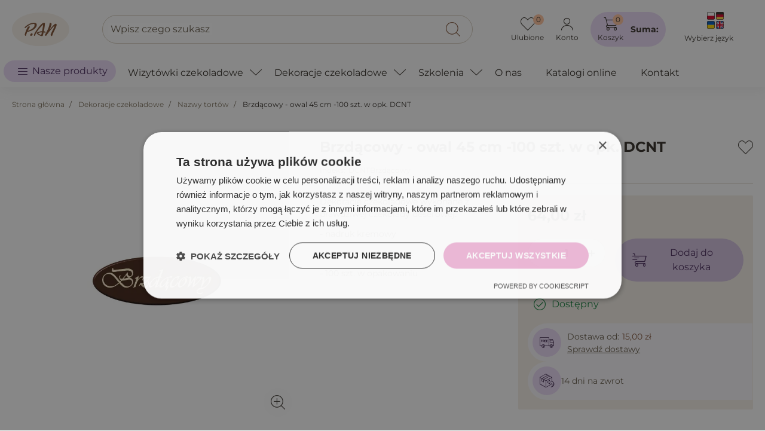

--- FILE ---
content_type: text/html; charset=utf-8
request_url: https://pan-centrum.pl/nazwy-tortow/2539-brzdacowy-owal-45-cm-100-szt-w-opk-dcnt.html
body_size: 32951
content:
<!doctype html>
<html lang="pl-PL">

<head>
    
        




  <meta charset="utf-8">


  <meta http-equiv="x-ua-compatible" content="ie=edge">



  <title>Brzdącowy - owal 45 cm -100 szt. w opk.  DCNT</title>
  
    <script data-keepinline="true">
    var cdcGtmApi = '//pan-centrum.pl/module/cdc_googletagmanager/async';
    var ajaxShippingEvent = 1;
    var ajaxPaymentEvent = 1;

/* datalayer */
dataLayer = window.dataLayer || [];
    let cdcDatalayer = {"event":"view_item","pageCategory":"product","ecommerce":{"currency":"PLN","value":"64","items":[{"item_id":"2539","item_name":"Brzdacowy - owal 45 cm -100 szt. w opk.  DCNT","item_reference":"DCNTBrzdącowy","item_category":"Dekoracje czekoladowe","item_category2":"Nazwy tortow","price":"64","price_tax_exc":"52.03","price_tax_inc":"64","wholesale_price":"0","quantity":1,"google_business_vertical":"retail"}]},"google_tag_params":{"ecomm_pagetype":"product","ecomm_prodid":"2539","ecomm_totalvalue":64,"ecomm_totalvalue_tax_exc":52.03,"ecomm_category":"Dekoracje czekoladowe/Nazwy tortow"},"userLogged":0,"userId":"guest_602183"};
    dataLayer.push(cdcDatalayer);

/* call to GTM Tag */
(function(w,d,s,l,i){w[l]=w[l]||[];w[l].push({'gtm.start':
new Date().getTime(),event:'gtm.js'});var f=d.getElementsByTagName(s)[0],
j=d.createElement(s),dl=l!='dataLayer'?'&l='+l:'';j.async=true;j.src=
'https://www.googletagmanager.com/gtm.js?id='+i+dl;f.parentNode.insertBefore(j,f);
})(window,document,'script','dataLayer','GTM-NG2VWCV4');

/* async call to avoid cache system for dynamic data */
dataLayer.push({
  'event': 'datalayer_ready'
});
</script>
  
  <meta name="description" content="
Dekoracje czekoladowe wykonane z prawdziwej czekolady deserowej.
- nadruk kremowy
- kształt - owal 45 mm
- 100 szt. w opakowaniu
">
  <meta name="keywords" content="">
  
      <link rel="canonical" href="https://pan-centrum.pl/nazwy-tortow/2539-brzdacowy-owal-45-cm-100-szt-w-opk-dcnt.html">
    
      

  
    
  



  <meta name="viewport" content="width=device-width, initial-scale=1, maximum-scale=1">



  <link rel="icon" type="image/vnd.microsoft.icon" href="https://pan-centrum.pl/img/favicon.ico?1742461657">
  <link rel="shortcut icon" type="image/x-icon" href="https://pan-centrum.pl/img/favicon.ico?1742461657">



  
  <link
      rel="preload"
      href="/themes/click-leaders-theme/assets/fonts/montserrat-v29-latin_latin-ext-regular-068a5d92c887174ee5ec71ee92c9e272.woff2"
      as="font"
      crossorigin
    ><link
      rel="preload"
      href="/themes/click-leaders-theme/assets/fonts/montserrat-v29-latin_latin-ext-600-1a84b59d4ddef44ca571e58541609d4b.woff2"
      as="font"
      crossorigin
    ><link
      rel="preload"
      href="/themes/click-leaders-theme/assets/fonts/montserrat-v29-latin_latin-ext-700-71756ccfe8624bf6481cb22b69d7429c.woff2"
      as="font"
      crossorigin
    ><link
      rel="preload"
      href="/themes/click-leaders-theme/assets/fonts/EditorialNew-Regular-ce986ff1d2395dcabb90c1d91280612e.otf"
      as="font"
      crossorigin
    ><link
      rel="preload"
      href="/themes/click-leaders-theme/assets/fonts/flaticon-d76bb52a849e1d2567b9ba5a3b4d2429.woff2"
      as="font"
      crossorigin
    ><link
      rel="preload"
      href="/themes/click-leaders-theme/assets/fonts/MaterialIcons-Regular-12a47ed5fd5585f0f4227fa035a1a607.woff2"
      as="font"
      crossorigin
    >




  
  <link
    rel="stylesheet"
    href="https://pan-centrum.pl/themes/click-leaders-theme/assets/cache/theme-6add6f1656.css?v=712a3c9878efeae8ff06d57432016ceb"
    type="text/css"
    media="all">




  

  <script
    type="text/javascript"
    src="https://www.google.com/recaptcha/api.js?v=cc42acc8ce334185e0193753adb6cb77"
    async></script>
  <script
    type="text/javascript"
    src="https://www.google.com/recaptcha/enterprise.js?v=cc42acc8ce334185e0193753adb6cb77"
    async></script>



  <script type="text/javascript">
        var ec_ajax_path = "https:\/\/pan-centrum.pl\/module\/easycarousels\/ajax?token=e377631d569e7efa97bc0776f1fffcf1";
        var ec_isMobile = 0;
        var favoriteEasyAction = "https:\/\/pan-centrum.pl\/module\/cl_wishlist\/action";
        var is_16 = false;
        var listDisplayAjaxUrl = "https:\/\/pan-centrum.pl\/module\/is_themecore\/ajaxTheme";
        var prestashop = {"cart":{"products":[],"totals":{"total":{"type":"total","label":"Razem","amount":0,"value":"0,00\u00a0z\u0142"},"total_including_tax":{"type":"total","label":"Suma","amount":0,"value":"0,00\u00a0z\u0142"},"total_excluding_tax":{"type":"total","label":"Suma (netto)","amount":0,"value":"0,00\u00a0z\u0142"}},"subtotals":{"products":{"type":"products","label":"Produkty","amount":0,"value":"0,00\u00a0z\u0142"},"discounts":null,"shipping":{"type":"shipping","label":"Wysy\u0142ka","amount":0,"value":""},"tax":null},"products_count":0,"summary_string":"0 sztuk","vouchers":{"allowed":1,"added":[]},"discounts":[],"minimalPurchase":0,"minimalPurchaseRequired":""},"currency":{"id":1,"name":"Z\u0142oty polski","iso_code":"PLN","iso_code_num":"985","sign":"z\u0142"},"customer":{"lastname":null,"firstname":null,"email":null,"birthday":null,"newsletter":null,"newsletter_date_add":null,"optin":null,"website":null,"company":null,"siret":null,"ape":null,"is_logged":false,"gender":{"type":null,"name":null},"addresses":[]},"country":{"id_zone":"9","id_currency":"0","call_prefix":"48","iso_code":"PL","active":"1","contains_states":"0","need_identification_number":"0","need_zip_code":"1","zip_code_format":"NN-NNN","display_tax_label":"1","name":"Polska","id":14},"language":{"name":"Polski (Polish)","iso_code":"pl","locale":"pl-PL","language_code":"pl","active":"1","is_rtl":"0","date_format_lite":"Y-m-d","date_format_full":"Y-m-d H:i:s","id":1},"page":{"title":"","canonical":"https:\/\/pan-centrum.pl\/nazwy-tortow\/2539-brzdacowy-owal-45-cm-100-szt-w-opk-dcnt.html","meta":{"title":"Brzd\u0105cowy - owal 45 cm -100 szt. w opk.  DCNT","description":"\r\nDekoracje czekoladowe wykonane z prawdziwej czekolady deserowej.\r\n- nadruk kremowy\r\n- kszta\u0142t - owal 45 mm\r\n- 100 szt. w opakowaniu\r\n","keywords":"","robots":"index"},"page_name":"product","body_classes":{"lang-pl":true,"lang-rtl":false,"country-PL":true,"currency-PLN":true,"layout-full-width":true,"page-product":true,"tax-display-enabled":true,"page-customer-account":false,"product-id-2539":true,"product-Brzd\u0105cowy - owal 45 cm -100 szt. w opk.  DCNT":true,"product-id-category-653":true,"product-id-manufacturer-0":true,"product-id-supplier-0":true,"product-available-for-order":true},"admin_notifications":[],"password-policy":{"feedbacks":{"0":"Bardzo s\u0142abe","1":"S\u0142abe","2":"\u015arednia","3":"Silne","4":"Bardzo silne","Straight rows of keys are easy to guess":"Proste kombinacje klawiszy s\u0105 \u0142atwe do odgadni\u0119cia","Short keyboard patterns are easy to guess":"Proste kombinacje przycisk\u00f3w s\u0105 \u0142atwe do odgadni\u0119cia","Use a longer keyboard pattern with more turns":"U\u017cyj d\u0142u\u017cszej i bardziej skomplikowanej kombinacji przycisk\u00f3w","Repeats like \"aaa\" are easy to guess":"Powt\u00f3rzenia typu \u201eaaa\u201d s\u0105 \u0142atwe do odgadni\u0119cia","Repeats like \"abcabcabc\" are only slightly harder to guess than \"abc\"":"Powt\u00f3rzenia takie jak \u201eabcabcabc\u201d s\u0105 tylko nieco trudniejsze do odgadni\u0119cia ni\u017c \u201eabc\u201d","Sequences like abc or 6543 are easy to guess":"Kombinacje takie jak \u201eabc\u201d lub \u201e6543\u201d s\u0105 \u0142atwe do odgadni\u0119cia","Recent years are easy to guess":"Ostatnie lata s\u0105 \u0142atwe do odgadni\u0119cia","Dates are often easy to guess":"Daty s\u0105 cz\u0119sto \u0142atwe do odgadni\u0119cia","This is a top-10 common password":"To jest 10 najcz\u0119\u015bciej u\u017cywanych hase\u0142","This is a top-100 common password":"To jest 100 najcz\u0119\u015bciej u\u017cywanych hase\u0142","This is a very common password":"To bardzo popularne has\u0142o","This is similar to a commonly used password":"Jest to podobne do powszechnie u\u017cywanego has\u0142a","A word by itself is easy to guess":"Samo s\u0142owo jest \u0142atwe do odgadni\u0119cia","Names and surnames by themselves are easy to guess":"Same imiona i nazwiska s\u0105 \u0142atwe do odgadni\u0119cia","Common names and surnames are easy to guess":"Popularne imiona i nazwiska s\u0105 \u0142atwe do odgadni\u0119cia","Use a few words, avoid common phrases":"U\u017cyj kilku s\u0142\u00f3w, unikaj popularnych zwrot\u00f3w","No need for symbols, digits, or uppercase letters":"Nie potrzebujesz symboli, cyfr ani wielkich liter","Avoid repeated words and characters":"Unikaj powtarzaj\u0105cych si\u0119 s\u0142\u00f3w i znak\u00f3w","Avoid sequences":"Unikaj sekwencji","Avoid recent years":"Unikaj ostatnich lat","Avoid years that are associated with you":"Unikaj lat, kt\u00f3re s\u0105 z Tob\u0105 zwi\u0105zane","Avoid dates and years that are associated with you":"Unikaj dat i lat, kt\u00f3re s\u0105 z Tob\u0105 powi\u0105zane","Capitalization doesn't help very much":"Wielkie litery nie s\u0105 zbytnio pomocne","All-uppercase is almost as easy to guess as all-lowercase":"Wpisywanie wielkich liter jest prawie tak samo \u0142atwe do odgadni\u0119cia jak wpisywanie ma\u0142ych liter","Reversed words aren't much harder to guess":"Odwr\u00f3cone s\u0142owa nie s\u0105 du\u017co trudniejsze do odgadni\u0119cia","Predictable substitutions like '@' instead of 'a' don't help very much":"Przewidywalne zamienniki, takie jak \u201e@\u201d zamiast \u201ea\u201d, nie s\u0105 zbyt pomocne","Add another word or two. Uncommon words are better.":"Dodaj kolejne s\u0142owo lub dwa. Nietypowe s\u0142owa s\u0105 lepsze."}}},"shop":{"name":"Pan Centrum S\u0142odkiej Dekoracji Sp. z o.o.","logo":"https:\/\/pan-centrum.pl\/img\/logo-1741940197.svg","stores_icon":"https:\/\/pan-centrum.pl\/img\/logo_stores.png","favicon":"https:\/\/pan-centrum.pl\/img\/favicon.ico"},"core_js_public_path":"\/themes\/","urls":{"base_url":"https:\/\/pan-centrum.pl\/","current_url":"https:\/\/pan-centrum.pl\/nazwy-tortow\/2539-brzdacowy-owal-45-cm-100-szt-w-opk-dcnt.html","shop_domain_url":"https:\/\/pan-centrum.pl","img_ps_url":"https:\/\/pan-centrum.pl\/img\/","img_cat_url":"https:\/\/pan-centrum.pl\/img\/c\/","img_lang_url":"https:\/\/pan-centrum.pl\/img\/l\/","img_prod_url":"https:\/\/pan-centrum.pl\/img\/p\/","img_manu_url":"https:\/\/pan-centrum.pl\/img\/m\/","img_sup_url":"https:\/\/pan-centrum.pl\/img\/su\/","img_ship_url":"https:\/\/pan-centrum.pl\/img\/s\/","img_store_url":"https:\/\/pan-centrum.pl\/img\/st\/","img_col_url":"https:\/\/pan-centrum.pl\/img\/co\/","img_url":"https:\/\/pan-centrum.pl\/themes\/click-leaders-theme\/assets\/img\/","css_url":"https:\/\/pan-centrum.pl\/themes\/click-leaders-theme\/assets\/css\/","js_url":"https:\/\/pan-centrum.pl\/themes\/click-leaders-theme\/assets\/js\/","pic_url":"https:\/\/pan-centrum.pl\/upload\/","theme_assets":"https:\/\/pan-centrum.pl\/themes\/click-leaders-theme\/assets\/","theme_dir":"https:\/\/pan-centrum.pl\/themes\/click-leaders-theme\/","pages":{"address":"https:\/\/pan-centrum.pl\/adres","addresses":"https:\/\/pan-centrum.pl\/adresy","authentication":"https:\/\/pan-centrum.pl\/logowanie","manufacturer":"https:\/\/pan-centrum.pl\/brands","cart":"https:\/\/pan-centrum.pl\/koszyk","category":"https:\/\/pan-centrum.pl\/index.php?controller=category","cms":"https:\/\/pan-centrum.pl\/index.php?controller=cms","contact":"https:\/\/pan-centrum.pl\/kontakt","discount":"https:\/\/pan-centrum.pl\/rabaty","guest_tracking":"https:\/\/pan-centrum.pl\/sledzenie-zamowien-gosci","history":"https:\/\/pan-centrum.pl\/historia-zamowien","identity":"https:\/\/pan-centrum.pl\/dane-osobiste","index":"https:\/\/pan-centrum.pl\/","my_account":"https:\/\/pan-centrum.pl\/moje-konto","order_confirmation":"https:\/\/pan-centrum.pl\/potwierdzenie-zamowienia","order_detail":"https:\/\/pan-centrum.pl\/index.php?controller=order-detail","order_follow":"https:\/\/pan-centrum.pl\/sledzenie-zamowienia","order":"https:\/\/pan-centrum.pl\/zam\u00f3wienie","order_return":"https:\/\/pan-centrum.pl\/index.php?controller=order-return","order_slip":"https:\/\/pan-centrum.pl\/potwierdzenie-zwrotu","pagenotfound":"https:\/\/pan-centrum.pl\/nie-znaleziono-strony","password":"https:\/\/pan-centrum.pl\/odzyskiwanie-hasla","pdf_invoice":"https:\/\/pan-centrum.pl\/index.php?controller=pdf-invoice","pdf_order_return":"https:\/\/pan-centrum.pl\/index.php?controller=pdf-order-return","pdf_order_slip":"https:\/\/pan-centrum.pl\/index.php?controller=pdf-order-slip","prices_drop":"https:\/\/pan-centrum.pl\/promocje","product":"https:\/\/pan-centrum.pl\/index.php?controller=product","registration":"https:\/\/pan-centrum.pl\/index.php?controller=registration","search":"https:\/\/pan-centrum.pl\/szukaj","sitemap":"https:\/\/pan-centrum.pl\/Mapa strony","stores":"https:\/\/pan-centrum.pl\/nasze-sklepy","supplier":"https:\/\/pan-centrum.pl\/dostawcy","new_products":"https:\/\/pan-centrum.pl\/nowe-produkty","brands":"https:\/\/pan-centrum.pl\/brands","register":"https:\/\/pan-centrum.pl\/index.php?controller=registration","order_login":"https:\/\/pan-centrum.pl\/zam\u00f3wienie?login=1"},"alternative_langs":[],"actions":{"logout":"https:\/\/pan-centrum.pl\/?mylogout="},"no_picture_image":{"bySize":{"small_default":{"url":"https:\/\/pan-centrum.pl\/img\/p\/pl-default-small_default.jpg","width":98,"height":98},"cart_default":{"url":"https:\/\/pan-centrum.pl\/img\/p\/pl-default-cart_default.jpg","width":125,"height":125},"home_default":{"url":"https:\/\/pan-centrum.pl\/img\/p\/pl-default-home_default.jpg","width":250,"height":250},"medium_default":{"url":"https:\/\/pan-centrum.pl\/img\/p\/pl-default-medium_default.jpg","width":452,"height":452},"large_default":{"url":"https:\/\/pan-centrum.pl\/img\/p\/pl-default-large_default.jpg","width":800,"height":800}},"small":{"url":"https:\/\/pan-centrum.pl\/img\/p\/pl-default-small_default.jpg","width":98,"height":98},"medium":{"url":"https:\/\/pan-centrum.pl\/img\/p\/pl-default-home_default.jpg","width":250,"height":250},"large":{"url":"https:\/\/pan-centrum.pl\/img\/p\/pl-default-large_default.jpg","width":800,"height":800},"legend":""}},"configuration":{"display_taxes_label":true,"display_prices_tax_incl":true,"is_catalog":false,"show_prices":true,"opt_in":{"partner":false},"quantity_discount":{"type":"discount","label":"Rabat Jednostkowy"},"voucher_enabled":1,"return_enabled":0},"field_required":[],"breadcrumb":{"links":[{"title":"Strona g\u0142\u00f3wna","url":"https:\/\/pan-centrum.pl\/"},{"title":"Dekoracje czekoladowe","url":"https:\/\/pan-centrum.pl\/638-dekoracje-czekoladowe"},{"title":"Nazwy tort\u00f3w","url":"https:\/\/pan-centrum.pl\/653-nazwy-tortow"},{"title":"Brzd\u0105cowy - owal 45 cm -100 szt. w opk.  DCNT","url":"https:\/\/pan-centrum.pl\/nazwy-tortow\/2539-brzdacowy-owal-45-cm-100-szt-w-opk-dcnt.html"}],"count":4},"link":{"protocol_link":"https:\/\/","protocol_content":"https:\/\/"},"time":1769199798,"static_token":"930258e8afa8aadce323e4dc402dee43","token":"7b0d999a421ed86c3294a50e3c807bf3","debug":false};
        var psemailsubscription_subscription = "https:\/\/pan-centrum.pl\/module\/ps_emailsubscription\/subscription";
        var shoppingCartAction = "https:\/\/pan-centrum.pl\/module\/is_shoppingcart\/action";
      </script>



  <meta property="og:title" content="Brzdącowy - owal 45 cm -100 szt. w opk.  DCNT"/>
  <meta property="og:description" content="
Dekoracje czekoladowe wykonane z prawdziwej czekolady deserowej.
- nadruk kremowy
- kształt - owal 45 mm
- 100 szt. w opakowaniu
"/>
<meta property="og:type" content="website"/>
<meta property="og:url" content="https://pan-centrum.pl/nazwy-tortow/2539-brzdacowy-owal-45-cm-100-szt-w-opk-dcnt.html"/>
<meta property="og:site_name" content="Pan Centrum Słodkiej Dekoracji Sp. z o.o."/>

  <meta property="og:type" content="product"/>
            <meta property="og:image" content="https://pan-centrum.pl/22263-large_default/brzdacowy-owal-45-cm-100-szt-w-opk-dcnt.jpg"/>
        <meta property="og:image:height" content="800"/>
    <meta property="og:image:width" content="800"/>

        <meta property="product:price:amount" content="64" />
    <meta property="product:price:currency" content="PLN" />
          <meta property="og:availability" content="instock" />
<meta name="twitter:card" content="summary_large_image">
<meta property="twitter:title" content="Brzdącowy - owal 45 cm -100 szt. w opk.  DCNT"/>
  <meta property="twitter:description" content="
Dekoracje czekoladowe wykonane z prawdziwej czekolady deserowej.
- nadruk kremowy
- kształt - owal 45 mm
- 100 szt. w opakowaniu
"/>
<meta property="twitter:site" content="Pan Centrum Słodkiej Dekoracji Sp. z o.o."/>
<meta property="twitter:creator" content="Pan Centrum Słodkiej Dekoracji Sp. z o.o."/>
<meta property="twitter:domain" content="https://pan-centrum.pl/nazwy-tortow/2539-brzdacowy-owal-45-cm-100-szt-w-opk-dcnt.html"/>

  <meta property="twitter:image" content="https://pan-centrum.pl/22263-large_default/brzdacowy-owal-45-cm-100-szt-w-opk-dcnt.jpg"/>
      <meta property="twitter:image:alt" content="
Dekoracje czekoladowe wykonane z prawdziwej czekolady deserowej.
- nadruk kremowy
- kształt - owal 45 mm
- 100 szt. w opakowaniu
"/>
  

      <script type="application/ld+json">
      {
    "@context": "http://schema.org/",
    "@type": "Product",
    "name": "Brzdącowy - owal 45 cm -100 szt. w opk.  DCNT",
    "category": "Nazwy tortów",
    "description": "\r\nDekoracje czekoladowe wykonane z prawdziwej czekolady deserowej.\r\n- nadruk kremowy\r\n- kształt - owal 45 mm\r\n- 100 szt. w opakowaniu\r\n",
    "image": "https://pan-centrum.pl/22263-large_default/brzdacowy-owal-45-cm-100-szt-w-opk-dcnt.jpg",
    "sku": "DCNTBrzdącowy",
    "weight": {
        "@context": "https://schema.org",
        "@type": "QuantitativeValue",
        "value": "0.250000",
        "unitCode": "kg"
    },
    "mpn": "DCNTBrzdącowy",
    "offers": {
        "@type": "Offer",
        "name": "Brzdącowy - owal 45 cm -100 szt. w opk.  DCNT",
        "price": 64,
        "url": "https://pan-centrum.pl/nazwy-tortow/2539-brzdacowy-owal-45-cm-100-szt-w-opk-dcnt.html",
        "priceCurrency": "PLN",
        "image": [
            "https://pan-centrum.pl/22263-large_default/brzdacowy-owal-45-cm-100-szt-w-opk-dcnt.jpg"
        ],
        "sku": "DCNTBrzdącowy",
        "availability": "http://schema.org/InStock"
    }
}
    </script>
        <script type="application/ld+json">
      {
    "@context": "http://schema.org",
    "@type": "BreadcrumbList",
    "itemListElement": [
        {
            "@type": "ListItem",
            "position": 1,
            "name": "Strona główna",
            "item": "https://pan-centrum.pl/"
        },
        {
            "@type": "ListItem",
            "position": 2,
            "name": "Dekoracje czekoladowe",
            "item": "https://pan-centrum.pl/638-dekoracje-czekoladowe"
        },
        {
            "@type": "ListItem",
            "position": 3,
            "name": "Nazwy tortów",
            "item": "https://pan-centrum.pl/653-nazwy-tortow"
        },
        {
            "@type": "ListItem",
            "position": 4,
            "name": "Brzdącowy - owal 45 cm -100 szt. w opk.  DCNT",
            "item": "https://pan-centrum.pl/nazwy-tortow/2539-brzdacowy-owal-45-cm-100-szt-w-opk-dcnt.html"
        }
    ]
}
    </script>
        <script type="application/ld+json">
      {
    "@context": "http://schema.org",
    "@type": "Organization",
    "name": "Pan Centrum Słodkiej Dekoracji Sp. z o.o.",
    "url": "https://pan-centrum.pl/",
    "logo": {
        "@type": "ImageObject",
        "url": "https://pan-centrum.pl/img/logo-1741940197.svg"
    },
    "contactPoint": {
        "@type": "ContactPoint",
        "telephone": "+48 61 661 36 36",
        "contactType": "customer service"
    },
    "address": {
        "@type": "PostalAddress",
        "postalCode": "60-715",
        "streetAddress": "ul.Kolejowa 57",
        "addressLocality": "Poznań, Polska"
    }
}
    </script>
  
<script>
    var x13pricehistory_ajax_url = 'https://pan-centrum.pl/module/x13pricehistory/ajax';
    var x13pricehistory_ajax_token = '930258e8afa8aadce323e4dc402dee43';
</script>

<script async src="https://www.googletagmanager.com/gtag/js?id=G-J0Q51GVH3T"></script>
<script>
  window.dataLayer = window.dataLayer || [];
  function gtag(){dataLayer.push(arguments);}
  gtag('js', new Date());
  gtag(
    'config',
    'G-J0Q51GVH3T',
    {
      'debug_mode':false
                      }
  );
</script>

<script type='text/javascript'>
  window.CRISP_PLUGIN_URL = "https://plugins.crisp.chat/urn:crisp.im:prestashop:0";
  window.CRISP_WEBSITE_ID = "94f27564-1e28-4680-bf3a-2ff91b2cb1c8";

  if ("" !== "1") {
    if ("" === "1") {
      CRISP_CUSTOMER = {
        id:  null,
        logged_in: true,
        full_name: " ",
        email: "",
        address: "",
        phone: "",
      }
    }

      }
</script>
<!-- MailerLite Universal -->
<script>
    
    (function(w,d,e,u,f,l,n){w[f]=w[f]||function(){(w[f].q=w[f].q||[])
    .push(arguments);},l=d.createElement(e),l.async=1,l.src=u,
            n=d.getElementsByTagName(e)[0],n.parentNode.insertBefore(l,n);})
    (window,document,'script','https://assets.mailerlite.com/js/universal.js','ml');
    ml('account', '830258');
    ml('enablePopups', 'false');
    
</script>
<!-- End MailerLite Universal -->


    
      <meta property="product:pretax_price:amount" content="52.03252">
    <meta property="product:pretax_price:currency" content="PLN">
    <meta property="product:price:amount" content="64">
    <meta property="product:price:currency" content="PLN">
        <meta property="product:weight:value" content="0.250000">
    <meta property="product:weight:units" content="kg">
  
</head>

<body id="product" class="lang-pl country-pl currency-pln layout-full-width page-product tax-display-enabled product-id-2539 product-brzdacowy-owal-45-cm--100-szt--w-opk-dcnt product-id-category-653 product-id-manufacturer-0 product-id-supplier-0 product-available-for-order">

    

    
        <!-- Google Tag Manager (noscript) -->
<noscript><iframe src="https://www.googletagmanager.com/ns.html?id=GTM-NG2VWCV4"
height="0" width="0" style="display:none;visibility:hidden"></iframe></noscript>
<!-- End Google Tag Manager (noscript) -->

    

    <main class="l-main d-flex flex-column">
        
                    

        <header id="header" class="l-header">
            
                
    <div class="header-banner">
        
    </div>




    <div class="header-top mt-md-3">
    
        <div class="container px-md-3">
            <div class="row logo-mobile hidden-md-up py-2f6">
           
                <div class="text-center col">

                        <a href="https://pan-centrum.pl/">
                            <img class="logo img-fluid" src="https://pan-centrum.pl/img/logo-1741940197.svg" height="22" width="207" alt="Pan Centrum Słodkiej Dekoracji Sp. z o.o. logo">
                        </a>
                </div>
            </div>
            <div class="row flex-wrap align-items-center justify-content-between">
                <div class="col flex-grow-0 header-top__block header-top__block--menu-toggle d-block d-md-none">
                    <a
                            class="header-top__link"
                            rel="nofollow"
                            href="#"
                            data-toggle="modal"
                            data-target="#mobile_top_menu_wrapper"
                    >
                        <div class="header-top__icon-container">
                            <div class="icon-group">
                                <i class="flaticon-hamburger"></i>
                                <span class="body-xsmall">Menu</span>
                            </div>
                        </div>
                    </a>
                </div>

                <div class="pl-2 hidden-sm-down">
                                            <a href="https://pan-centrum.pl/">
                            <img class="logo img-fluid" src="https://pan-centrum.pl/img/logo-1741940197.svg" height="55" width="96" alt="Pan Centrum Słodkiej Dekoracji Sp. z o.o. logo">
                        </a>
                                        </div>

                <div class="header-top__block header-top__block--search col">

	<div id="_desktop_search_from" class="d-none d-md-block">
		<form class="search-form js-search-form" data-search-controller-url="https://pan-centrum.pl/module/is_searchbar/ajaxSearch" method="get" action="//pan-centrum.pl/szukaj">
			<div class="search-form__form-group form-group form-group--outlined mb-0">
				<input type="hidden" name="controller" value="search">
				<input id="search-form-input" class="js-search-input search-form__input form-control" type="text" name="s" value="">
				<label for="search-form-input" class="form-label">Wpisz czego szukasz</label>
				<button type="submit" class="search-form__btn btn">
					<i class="flaticon-search"></i>
				</button>
			</div>
		</form>
	</div>

	<a role="button" class="search-toggler header-top__link d-md-none" data-toggle="modal" data-target="#saerchModal">
		<div class="header-top__icon-container icon-group">
			<i class="flaticon-search"></i>
			<span class="body-xsmall">Szukaj</span>
		</div>
	</a>

</div>
<div class="header-top__block header-top__block--wishlist col flex-grow-0">
    <div class="svg_hart cbutton header-top__icon-container ">
        <a class="icon-group header-top__link" href="https://pan-centrum.pl/module/cl_wishlist/lists">
            <i class="flaticon-heart"></i>
            <span class="body-xsmall">Ulubione</span>
            <div class="header-top__badge wishlist-count">0</div>
        </a>
  
    </div>
</div>

<script>
    var wishlistAddedMessage = 'Produkt został dodany do';
    var wishlistRemovedMessage = 'Produkt został usunięty z';
    var wishlistLinkTitle = 'ulubionych';
    var wishlistListLink = 'https://pan-centrum.pl/module/cl_wishlist/lists';
</script>
<div class="col flex-grow-0 header-top__block header-top__block--user">
  <a
    class="header-top__link"
    rel="nofollow"
    href="https://pan-centrum.pl/logowanie?back=https%3A%2F%2Fpan-centrum.pl%2Fnazwy-tortow%2F2539-brzdacowy-owal-45-cm-100-szt-w-opk-dcnt.html"
          title="Zaloguj się do konta klienta"
      >
    <div class="header-top__icon-container">
      <div class="icon-group">
        <i class="flaticon-people"></i>
        <span class="body-xsmall header-top__block--user-text">
                Konto
                </span>
      </div>
    </div>
  </a>
</div>
 <div class="header-top__block header-top__block--cart col flex-grow-0">
 <div class="js-blockcart blockcart cart-preview qdropdown dropdown-custom" data-refresh-url="//pan-centrum.pl/module/is_shoppingcart/ajax">
   <a href="//pan-centrum.pl/koszyk?action=show" role="button" class="header-top__link d-lg-block d-none" id="cartDropdown"
   aria-haspopup="true" aria-expanded="false">
     <div class="header-top__icon-container d-flex">
       <div class="icon-group">
         <i class="flaticon-shopping-cart-1"></i>
         <span class="body-xsmall">Koszyk</span>

        <span class="header-top__badge ">
          0
        </span>
       </div>
       <span class="hidden-sm-down d-flex flex-column align-items-baseline pl-2f justify-content-center">
         <div class="text-14 fw-7">Suma:</div>
         <div class="text-14 text-color-gray-500 blockcart__price"></div>
       </span>

     </div>
   </a>
   <a href="//pan-centrum.pl/koszyk?action=show" class="d-flex d-lg-none header-top__link">
     <div class="header-top__icon-container">
       <div class="icon-group">
         <i class="flaticon-shopping-cart-1"></i>
         <span class="body-xsmall">Koszyk</span>
       </div>
       <span class="header-top__badge ">
         0
       </span>
     </div>
   </a>
   <div class="qdropdown-menu blockcart__dropdown cart-dropdown dropdown-menu-right dropdown-menu-custom" aria-labelledby="cartDropdown">
     <div class="cart-dropdown__content keep-open js-cart__card-body cart__card-body">
       <div class="cart-loader">
         <div class="spinner-border text-primary" role="status"><span
             class="sr-only">Loading...</span></div>
       </div>
       <div class="cart-dropdown__title d-flex align-items-center mb-3 pb-3">
         <p class="h5 mb-0 mr-2">
       Twój koszyk          </p>
                </div>
                <div class="alert alert-warning mb-0">
           Niestety Twój koszyk jest pusty
         </div>
            </div>
   </div>
 </div>
</div><div id="cl-google-translate-wrapper" class="d-none d-md-block">
    <div id="_desktop_google_translate_selector">
        <div id="google_translate_container" class="align-items-md-center d-flex flex-md-column justify-content-md-center">
            <img id="translate-globe" width=28 height=28 src="/modules/cl_google_translate/views/img/language.svg" alt="" title="">
                        <div id="google_translate_element">
        </div>
        <script async="" src="//translate.google.com/translate_a/element.js?cb=googleTranslateElementInit"></script>
        </div>
    </div>
</div>

            </div>

        </div>
    </div>
    <div class="container-fluid p-0 mt-3 d-none d-md-block">
    


<div class="col-12  p-0">
    <div class="main-menu container p-0" id="_desktop_top_menu">
        
            <ul class="main-menu__dropdown js-main-menu" role="navigation" data-depth="0">

                                                                                <li class="main-menu__item--0 category main-menu__item main-menu__item--top "
                    id="category-658" aria-haspopup="true" aria-expanded="false"
                    aria-owns="top_sub_menu_93953" aria-controls="top_sub_menu_93953">
                    
                                        <div class="main-menu__item-header border-bottom">
                                                <a
                                class="d-xl-flex main-menu__item-link  main-menu__item-link--top  pr-xl-0 main-menu__item-link--hassubmenu "
                                href="https://pan-centrum.pl/658-nasze-produkty" data-depth="0"
                                                        >
                                                    <span class="align-self-center main-menu__item-label">Nasze produkty</span>
                                                    </a>
                                                                        <span class="d-block flex-fill">
                <span data-target="#top_sub_menu_50589" data-toggle="collapse"
                      class="d-block navbar-toggler icon-collapse text-right p-xl-0">
                      <i class="flaticon-down-arrow d-block"></i>
                </span>
              </span>
                    </div>
                                                                <div class="main-menu__sub  collapse" data-collapse-hide-mobile
                             id="top_sub_menu_50589" role="group" aria-labelledby="category-658"
                             aria-expanded="false" aria-hidden="true">
                            <div class="menu-sub__content container p-0 px-md-3 py-md-5">
                                
            <ul  class="main-menu__list main-menu__list--1" data-depth="1">

                                                                                <li class="main-menu__item--1 category main-menu__item main-menu__item--sub"
                    id="category-659" aria-haspopup="true" aria-expanded="false"
                    aria-owns="top_sub_menu_44672" aria-controls="top_sub_menu_44672">
                    
                                        <div class="main-menu__item-header border-bottom">
                                                <a
                                class="d-xl-flex main-menu__item-link  main-menu__item-link--sub main-menu__item-link--1 qw-100 justify-content-between  main-menu__item-link--hassubmenu "
                                href="https://pan-centrum.pl/659-akcesoria-cukiernicze" data-depth="1"
                                                        >
                                                    <span class="align-self-center main-menu__item-label">Akcesoria cukiernicze</span>
                                                    </a>
                                                                        <span class="d-block d-xl-none flex-fill">
                <span data-target="#top_sub_menu_22801" data-toggle="collapse"
                      class="d-block navbar-toggler icon-collapse text-right p-xl-0">
                      <i class="flaticon-down-arrow d-block"></i>
                </span>
              </span>
                    </div>
                                                                <div class=" hover_menu  collapse" data-collapse-hide-mobile
                             id="top_sub_menu_22801" role="group" aria-labelledby="category-659"
                             aria-expanded="false" aria-hidden="true">
                            <div >
                                
            <ul  class="main-menu__list main-menu__list--2" data-depth="2">

                                            <li class="main-menu__item--2 category main-menu__item main-menu__item--sub"
                    id="category-660" >
                    
                                            <a
                                class="d-xl-flex main-menu__item-link  main-menu__item-link--sub main-menu__item-link--2  main-menu__item-link--nosubmenu"
                                href="https://pan-centrum.pl/660-folie-rantowe-i-cukiernicze" data-depth="2"
                                                        >
                                                    <span class="align-self-center main-menu__item-label">Folie rantowe i cukiernicze</span>
                                                    </a>
                                                            </li>
                                            <li class="main-menu__item--2 category main-menu__item main-menu__item--sub"
                    id="category-661" >
                    
                                            <a
                                class="d-xl-flex main-menu__item-link  main-menu__item-link--sub main-menu__item-link--2  main-menu__item-link--nosubmenu"
                                href="https://pan-centrum.pl/661-ranty-metalowe" data-depth="2"
                                                        >
                                                    <span class="align-self-center main-menu__item-label">Ranty metalowe</span>
                                                    </a>
                                                            </li>
                                            <li class="main-menu__item--2 category main-menu__item main-menu__item--sub"
                    id="category-662" >
                    
                                            <a
                                class="d-xl-flex main-menu__item-link  main-menu__item-link--sub main-menu__item-link--2  main-menu__item-link--nosubmenu"
                                href="https://pan-centrum.pl/662-tylki-i-worki" data-depth="2"
                                                        >
                                                    <span class="align-self-center main-menu__item-label">Tylki i worki</span>
                                                    </a>
                                                            </li>
                                            <li class="main-menu__item--2 category main-menu__item main-menu__item--sub"
                    id="category-663" >
                    
                                            <a
                                class="d-xl-flex main-menu__item-link  main-menu__item-link--sub main-menu__item-link--2  main-menu__item-link--nosubmenu"
                                href="https://pan-centrum.pl/663-formy-do-monoporcji" data-depth="2"
                                                        >
                                                    <span class="align-self-center main-menu__item-label">Formy do monoporcji</span>
                                                    </a>
                                                            </li>
                                            <li class="main-menu__item--2 category main-menu__item main-menu__item--sub"
                    id="category-664" >
                    
                                            <a
                                class="d-xl-flex main-menu__item-link  main-menu__item-link--sub main-menu__item-link--2  main-menu__item-link--nosubmenu"
                                href="https://pan-centrum.pl/664-formy-do-tortow-na-zimno" data-depth="2"
                                                        >
                                                    <span class="align-self-center main-menu__item-label">Formy do tortów na zimno</span>
                                                    </a>
                                                            </li>
                                            <li class="main-menu__item--2 category main-menu__item main-menu__item--sub"
                    id="category-665" >
                    
                                            <a
                                class="d-xl-flex main-menu__item-link  main-menu__item-link--sub main-menu__item-link--2  main-menu__item-link--nosubmenu"
                                href="https://pan-centrum.pl/665-foremki-silikonowe" data-depth="2"
                                                        >
                                                    <span class="align-self-center main-menu__item-label">Foremki silikonowe</span>
                                                    </a>
                                                            </li>
                                            <li class="main-menu__item--2 category main-menu__item main-menu__item--sub"
                    id="category-666" >
                    
                                            <a
                                class="d-xl-flex main-menu__item-link  main-menu__item-link--sub main-menu__item-link--2  main-menu__item-link--nosubmenu"
                                href="https://pan-centrum.pl/666-foremki-do-czekolady-i-pralin" data-depth="2"
                                                        >
                                                    <span class="align-self-center main-menu__item-label">Foremki do czekolady i pralin</span>
                                                    </a>
                                                            </li>
                                            <li class="main-menu__item--2 category main-menu__item main-menu__item--sub"
                    id="category-667" >
                    
                                            <a
                                class="d-xl-flex main-menu__item-link  main-menu__item-link--sub main-menu__item-link--2  main-menu__item-link--nosubmenu"
                                href="https://pan-centrum.pl/667-wykrawaczki" data-depth="2"
                                                        >
                                                    <span class="align-self-center main-menu__item-label">Wykrawaczki</span>
                                                    </a>
                                                            </li>
                                            <li class="main-menu__item--2 category main-menu__item main-menu__item--sub"
                    id="category-668" >
                    
                                            <a
                                class="d-xl-flex main-menu__item-link  main-menu__item-link--sub main-menu__item-link--2  main-menu__item-link--nosubmenu"
                                href="https://pan-centrum.pl/668-pozostale-akcesoria-cukiernicze" data-depth="2"
                                                        >
                                                    <span class="align-self-center main-menu__item-label">Pozostałe akcesoria cukiernicze</span>
                                                    </a>
                                                            </li>
                    </ul>
    
                            </div>
                        </div>
                                    </li>
                                                                                <li class="main-menu__item--1 category main-menu__item main-menu__item--sub"
                    id="category-669" aria-haspopup="true" aria-expanded="false"
                    aria-owns="top_sub_menu_63717" aria-controls="top_sub_menu_63717">
                    
                                        <div class="main-menu__item-header border-bottom">
                                                <a
                                class="d-xl-flex main-menu__item-link  main-menu__item-link--sub main-menu__item-link--1 qw-100 justify-content-between  main-menu__item-link--hassubmenu "
                                href="https://pan-centrum.pl/669-dekoracje" data-depth="1"
                                                        >
                                                    <span class="align-self-center main-menu__item-label">Dekoracje</span>
                                                    </a>
                                                                        <span class="d-block d-xl-none flex-fill">
                <span data-target="#top_sub_menu_94857" data-toggle="collapse"
                      class="d-block navbar-toggler icon-collapse text-right p-xl-0">
                      <i class="flaticon-down-arrow d-block"></i>
                </span>
              </span>
                    </div>
                                                                <div class=" hover_menu  collapse" data-collapse-hide-mobile
                             id="top_sub_menu_94857" role="group" aria-labelledby="category-669"
                             aria-expanded="false" aria-hidden="true">
                            <div >
                                
            <ul  class="main-menu__list main-menu__list--2" data-depth="2">

                                            <li class="main-menu__item--2 category main-menu__item main-menu__item--sub"
                    id="category-670" >
                    
                                            <a
                                class="d-xl-flex main-menu__item-link  main-menu__item-link--sub main-menu__item-link--2  main-menu__item-link--nosubmenu"
                                href="https://pan-centrum.pl/670-cukrowe" data-depth="2"
                                                        >
                                                    <span class="align-self-center main-menu__item-label">Cukrowe</span>
                                                    </a>
                                                            </li>
                                            <li class="main-menu__item--2 category main-menu__item main-menu__item--sub"
                    id="category-671" >
                    
                                            <a
                                class="d-xl-flex main-menu__item-link  main-menu__item-link--sub main-menu__item-link--2  main-menu__item-link--nosubmenu"
                                href="https://pan-centrum.pl/671-posypki-i-kwiaty-suszone" data-depth="2"
                                                        >
                                                    <span class="align-self-center main-menu__item-label">Posypki i kwiaty suszone</span>
                                                    </a>
                                                            </li>
                                            <li class="main-menu__item--2 category main-menu__item main-menu__item--sub"
                    id="category-672" >
                    
                                            <a
                                class="d-xl-flex main-menu__item-link  main-menu__item-link--sub main-menu__item-link--2  main-menu__item-link--nosubmenu"
                                href="https://pan-centrum.pl/672-swieczki-i-race" data-depth="2"
                                                        >
                                                    <span class="align-self-center main-menu__item-label">Świeczki i race</span>
                                                    </a>
                                                            </li>
                                                                                <li class="main-menu__item--2 category main-menu__item main-menu__item--sub"
                    id="category-673" aria-haspopup="true" aria-expanded="false"
                    aria-owns="top_sub_menu_24637" aria-controls="top_sub_menu_24637">
                    
                                        <div class="main-menu__item-header border-bottom">
                                                <a
                                class="d-xl-flex main-menu__item-link  main-menu__item-link--sub main-menu__item-link--2 qw-100 justify-content-between  main-menu__item-link--hassubmenu "
                                href="https://pan-centrum.pl/673-toppery" data-depth="2"
                                                        >
                                                    <span class="align-self-center main-menu__item-label">Toppery</span>
                                                    </a>
                                                                        <span class="d-block d-xl-none flex-fill">
                <span data-target="#top_sub_menu_36196" data-toggle="collapse"
                      class="d-block navbar-toggler icon-collapse text-right p-xl-0">
                      <i class="flaticon-down-arrow d-block"></i>
                </span>
              </span>
                    </div>
                                                                <div class=" hover_menu  collapse" data-collapse-hide-mobile
                             id="top_sub_menu_36196" role="group" aria-labelledby="category-673"
                             aria-expanded="false" aria-hidden="true">
                            <div >
                                
            <ul  class="main-menu__list main-menu__list--3" data-depth="3">

                                            <li class="main-menu__item--3 category main-menu__item main-menu__item--sub"
                    id="category-674" >
                    
                                            <a
                                class="d-xl-flex main-menu__item-link  main-menu__item-link--sub main-menu__item-link--3  main-menu__item-link--nosubmenu"
                                href="https://pan-centrum.pl/674-toppery-drewniane" data-depth="3"
                                                        >
                                                    <span class="align-self-center main-menu__item-label">Toppery drewniane</span>
                                                    </a>
                                                            </li>
                                            <li class="main-menu__item--3 category main-menu__item main-menu__item--sub"
                    id="category-675" >
                    
                                            <a
                                class="d-xl-flex main-menu__item-link  main-menu__item-link--sub main-menu__item-link--3  main-menu__item-link--nosubmenu"
                                href="https://pan-centrum.pl/675-toopery-akrylowe" data-depth="3"
                                                        >
                                                    <span class="align-self-center main-menu__item-label">Toopery akrylowe</span>
                                                    </a>
                                                            </li>
                                            <li class="main-menu__item--3 category main-menu__item main-menu__item--sub"
                    id="category-676" >
                    
                                            <a
                                class="d-xl-flex main-menu__item-link  main-menu__item-link--sub main-menu__item-link--3  main-menu__item-link--nosubmenu"
                                href="https://pan-centrum.pl/676-toppery-papierowe" data-depth="3"
                                                        >
                                                    <span class="align-self-center main-menu__item-label">Toppery papierowe</span>
                                                    </a>
                                                            </li>
                                            <li class="main-menu__item--3 category main-menu__item main-menu__item--sub"
                    id="category-677" >
                    
                                            <a
                                class="d-xl-flex main-menu__item-link  main-menu__item-link--sub main-menu__item-link--3  main-menu__item-link--nosubmenu"
                                href="https://pan-centrum.pl/677-toppery-inne" data-depth="3"
                                                        >
                                                    <span class="align-self-center main-menu__item-label">Toppery inne</span>
                                                    </a>
                                                            </li>
                    </ul>
    
                            </div>
                        </div>
                                    </li>
                                            <li class="main-menu__item--2 category main-menu__item main-menu__item--sub"
                    id="category-678" >
                    
                                            <a
                                class="d-xl-flex main-menu__item-link  main-menu__item-link--sub main-menu__item-link--2  main-menu__item-link--nosubmenu"
                                href="https://pan-centrum.pl/678-zloto-i-srebro-jadalne" data-depth="2"
                                                        >
                                                    <span class="align-self-center main-menu__item-label">Złoto i srebro jadalne</span>
                                                    </a>
                                                            </li>
                                            <li class="main-menu__item--2 category main-menu__item main-menu__item--sub"
                    id="category-679" >
                    
                                            <a
                                class="d-xl-flex main-menu__item-link  main-menu__item-link--sub main-menu__item-link--2  main-menu__item-link--nosubmenu"
                                href="https://pan-centrum.pl/679-owoce-liofilizowane" data-depth="2"
                                                        >
                                                    <span class="align-self-center main-menu__item-label">Owoce liofilizowane</span>
                                                    </a>
                                                            </li>
                    </ul>
    
                            </div>
                        </div>
                                    </li>
                                                                                <li class="main-menu__item--1 category main-menu__item main-menu__item--sub"
                    id="category-680" aria-haspopup="true" aria-expanded="false"
                    aria-owns="top_sub_menu_42100" aria-controls="top_sub_menu_42100">
                    
                                        <div class="main-menu__item-header border-bottom">
                                                <a
                                class="d-xl-flex main-menu__item-link  main-menu__item-link--sub main-menu__item-link--1 qw-100 justify-content-between  main-menu__item-link--hassubmenu "
                                href="https://pan-centrum.pl/680-barwniki-i-lakiery" data-depth="1"
                                                        >
                                                    <span class="align-self-center main-menu__item-label">Barwniki i lakiery</span>
                                                    </a>
                                                                        <span class="d-block d-xl-none flex-fill">
                <span data-target="#top_sub_menu_47274" data-toggle="collapse"
                      class="d-block navbar-toggler icon-collapse text-right p-xl-0">
                      <i class="flaticon-down-arrow d-block"></i>
                </span>
              </span>
                    </div>
                                                                <div class=" hover_menu  collapse" data-collapse-hide-mobile
                             id="top_sub_menu_47274" role="group" aria-labelledby="category-680"
                             aria-expanded="false" aria-hidden="true">
                            <div >
                                
            <ul  class="main-menu__list main-menu__list--2" data-depth="2">

                                            <li class="main-menu__item--2 category main-menu__item main-menu__item--sub"
                    id="category-681" >
                    
                                            <a
                                class="d-xl-flex main-menu__item-link  main-menu__item-link--sub main-menu__item-link--2  main-menu__item-link--nosubmenu"
                                href="https://pan-centrum.pl/681-zelowe" data-depth="2"
                                                        >
                                                    <span class="align-self-center main-menu__item-label">Żelowe</span>
                                                    </a>
                                                            </li>
                                            <li class="main-menu__item--2 category main-menu__item main-menu__item--sub"
                    id="category-682" >
                    
                                            <a
                                class="d-xl-flex main-menu__item-link  main-menu__item-link--sub main-menu__item-link--2  main-menu__item-link--nosubmenu"
                                href="https://pan-centrum.pl/682-blyszczace" data-depth="2"
                                                        >
                                                    <span class="align-self-center main-menu__item-label">Błyszczące</span>
                                                    </a>
                                                            </li>
                                            <li class="main-menu__item--2 category main-menu__item main-menu__item--sub"
                    id="category-683" >
                    
                                            <a
                                class="d-xl-flex main-menu__item-link  main-menu__item-link--sub main-menu__item-link--2  main-menu__item-link--nosubmenu"
                                href="https://pan-centrum.pl/683-metalizowane-i-do-malowania" data-depth="2"
                                                        >
                                                    <span class="align-self-center main-menu__item-label">Metalizowane i do malowania</span>
                                                    </a>
                                                            </li>
                                            <li class="main-menu__item--2 category main-menu__item main-menu__item--sub"
                    id="category-684" >
                    
                                            <a
                                class="d-xl-flex main-menu__item-link  main-menu__item-link--sub main-menu__item-link--2  main-menu__item-link--nosubmenu"
                                href="https://pan-centrum.pl/684-pudrowe-w-proszku" data-depth="2"
                                                        >
                                                    <span class="align-self-center main-menu__item-label">Pudrowe / w proszku</span>
                                                    </a>
                                                            </li>
                                            <li class="main-menu__item--2 category main-menu__item main-menu__item--sub"
                    id="category-685" >
                    
                                            <a
                                class="d-xl-flex main-menu__item-link  main-menu__item-link--sub main-menu__item-link--2  main-menu__item-link--nosubmenu"
                                href="https://pan-centrum.pl/685-do-aerografow-w-plynie" data-depth="2"
                                                        >
                                                    <span class="align-self-center main-menu__item-label">Do aerografów / w płynie</span>
                                                    </a>
                                                            </li>
                                            <li class="main-menu__item--2 category main-menu__item main-menu__item--sub"
                    id="category-686" >
                    
                                            <a
                                class="d-xl-flex main-menu__item-link  main-menu__item-link--sub main-menu__item-link--2  main-menu__item-link--nosubmenu"
                                href="https://pan-centrum.pl/686-do-czekolady" data-depth="2"
                                                        >
                                                    <span class="align-self-center main-menu__item-label">Do czekolady</span>
                                                    </a>
                                                            </li>
                                            <li class="main-menu__item--2 category main-menu__item main-menu__item--sub"
                    id="category-689" >
                    
                                            <a
                                class="d-xl-flex main-menu__item-link  main-menu__item-link--sub main-menu__item-link--2  main-menu__item-link--nosubmenu"
                                href="https://pan-centrum.pl/689-do-drukarek-spozywczych" data-depth="2"
                                                        >
                                                    <span class="align-self-center main-menu__item-label">Do drukarek spożywczych</span>
                                                    </a>
                                                            </li>
                                            <li class="main-menu__item--2 category main-menu__item main-menu__item--sub"
                    id="category-690" >
                    
                                            <a
                                class="d-xl-flex main-menu__item-link  main-menu__item-link--sub main-menu__item-link--2  main-menu__item-link--nosubmenu"
                                href="https://pan-centrum.pl/690-lakiery-spozywcze" data-depth="2"
                                                        >
                                                    <span class="align-self-center main-menu__item-label">Lakiery spożywcze</span>
                                                    </a>
                                                            </li>
                                            <li class="main-menu__item--2 category main-menu__item main-menu__item--sub"
                    id="category-691" >
                    
                                            <a
                                class="d-xl-flex main-menu__item-link  main-menu__item-link--sub main-menu__item-link--2  main-menu__item-link--nosubmenu"
                                href="https://pan-centrum.pl/691-pisaki-spozywcze" data-depth="2"
                                                        >
                                                    <span class="align-self-center main-menu__item-label">Pisaki spożywcze</span>
                                                    </a>
                                                            </li>
                                            <li class="main-menu__item--2 category main-menu__item main-menu__item--sub"
                    id="category-692" >
                    
                                            <a
                                class="d-xl-flex main-menu__item-link  main-menu__item-link--sub main-menu__item-link--2  main-menu__item-link--nosubmenu"
                                href="https://pan-centrum.pl/692-zamszowe-velvet-welur" data-depth="2"
                                                        >
                                                    <span class="align-self-center main-menu__item-label">Zamszowe / Velvet / Welur</span>
                                                    </a>
                                                            </li>
                                            <li class="main-menu__item--2 category main-menu__item main-menu__item--sub"
                    id="category-693" >
                    
                                            <a
                                class="d-xl-flex main-menu__item-link  main-menu__item-link--sub main-menu__item-link--2  main-menu__item-link--nosubmenu"
                                href="https://pan-centrum.pl/693-do-drinkow" data-depth="2"
                                                        >
                                                    <span class="align-self-center main-menu__item-label">Do drinków</span>
                                                    </a>
                                                            </li>
                    </ul>
    
                            </div>
                        </div>
                                    </li>
                                                                                <li class="main-menu__item--1 category main-menu__item main-menu__item--sub"
                    id="category-694" aria-haspopup="true" aria-expanded="false"
                    aria-owns="top_sub_menu_60212" aria-controls="top_sub_menu_60212">
                    
                                        <div class="main-menu__item-header border-bottom">
                                                <a
                                class="d-xl-flex main-menu__item-link  main-menu__item-link--sub main-menu__item-link--1 qw-100 justify-content-between  main-menu__item-link--hassubmenu "
                                href="https://pan-centrum.pl/694-masy-cukrowe-i-lukry" data-depth="1"
                                                        >
                                                    <span class="align-self-center main-menu__item-label">Masy cukrowe i lukry</span>
                                                    </a>
                                                                        <span class="d-block d-xl-none flex-fill">
                <span data-target="#top_sub_menu_19869" data-toggle="collapse"
                      class="d-block navbar-toggler icon-collapse text-right p-xl-0">
                      <i class="flaticon-down-arrow d-block"></i>
                </span>
              </span>
                    </div>
                                                                <div class=" hover_menu  collapse" data-collapse-hide-mobile
                             id="top_sub_menu_19869" role="group" aria-labelledby="category-694"
                             aria-expanded="false" aria-hidden="true">
                            <div >
                                
            <ul  class="main-menu__list main-menu__list--2" data-depth="2">

                                            <li class="main-menu__item--2 category main-menu__item main-menu__item--sub"
                    id="category-695" >
                    
                                            <a
                                class="d-xl-flex main-menu__item-link  main-menu__item-link--sub main-menu__item-link--2  main-menu__item-link--nosubmenu"
                                href="https://pan-centrum.pl/695-do-modelowania" data-depth="2"
                                                        >
                                                    <span class="align-self-center main-menu__item-label">Do modelowania</span>
                                                    </a>
                                                            </li>
                                            <li class="main-menu__item--2 category main-menu__item main-menu__item--sub"
                    id="category-696" >
                    
                                            <a
                                class="d-xl-flex main-menu__item-link  main-menu__item-link--sub main-menu__item-link--2  main-menu__item-link--nosubmenu"
                                href="https://pan-centrum.pl/696-do-obkladania" data-depth="2"
                                                        >
                                                    <span class="align-self-center main-menu__item-label">Do obkładania</span>
                                                    </a>
                                                            </li>
                                            <li class="main-menu__item--2 category main-menu__item main-menu__item--sub"
                    id="category-697" >
                    
                                            <a
                                class="d-xl-flex main-menu__item-link  main-menu__item-link--sub main-menu__item-link--2  main-menu__item-link--nosubmenu"
                                href="https://pan-centrum.pl/697-do-kwiatow-i-koronek" data-depth="2"
                                                        >
                                                    <span class="align-self-center main-menu__item-label">Do kwiatów i koronek</span>
                                                    </a>
                                                            </li>
                                            <li class="main-menu__item--2 category main-menu__item main-menu__item--sub"
                    id="category-698" >
                    
                                            <a
                                class="d-xl-flex main-menu__item-link  main-menu__item-link--sub main-menu__item-link--2  main-menu__item-link--nosubmenu"
                                href="https://pan-centrum.pl/698-czekolady-plastyczne" data-depth="2"
                                                        >
                                                    <span class="align-self-center main-menu__item-label">Czekolady plastyczne</span>
                                                    </a>
                                                            </li>
                                            <li class="main-menu__item--2 category main-menu__item main-menu__item--sub"
                    id="category-699" >
                    
                                            <a
                                class="d-xl-flex main-menu__item-link  main-menu__item-link--sub main-menu__item-link--2  main-menu__item-link--nosubmenu"
                                href="https://pan-centrum.pl/699-gotowy-lukier" data-depth="2"
                                                        >
                                                    <span class="align-self-center main-menu__item-label">Gotowy lukier</span>
                                                    </a>
                                                            </li>
                                            <li class="main-menu__item--2 category main-menu__item main-menu__item--sub"
                    id="category-700" >
                    
                                            <a
                                class="d-xl-flex main-menu__item-link  main-menu__item-link--sub main-menu__item-link--2  main-menu__item-link--nosubmenu"
                                href="https://pan-centrum.pl/700-izomalt" data-depth="2"
                                                        >
                                                    <span class="align-self-center main-menu__item-label">Izomalt</span>
                                                    </a>
                                                            </li>
                                            <li class="main-menu__item--2 category main-menu__item main-menu__item--sub"
                    id="category-701" >
                    
                                            <a
                                class="d-xl-flex main-menu__item-link  main-menu__item-link--sub main-menu__item-link--2  main-menu__item-link--nosubmenu"
                                href="https://pan-centrum.pl/701-modyfikatory-do-mas-cukierniczych" data-depth="2"
                                                        >
                                                    <span class="align-self-center main-menu__item-label">Modyfikatory do mas cukierniczych</span>
                                                    </a>
                                                            </li>
                    </ul>
    
                            </div>
                        </div>
                                    </li>
                                                                                <li class="main-menu__item--1 category main-menu__item main-menu__item--sub"
                    id="category-702" aria-haspopup="true" aria-expanded="false"
                    aria-owns="top_sub_menu_18765" aria-controls="top_sub_menu_18765">
                    
                                        <div class="main-menu__item-header border-bottom">
                                                <a
                                class="d-xl-flex main-menu__item-link  main-menu__item-link--sub main-menu__item-link--1 qw-100 justify-content-between  main-menu__item-link--hassubmenu "
                                href="https://pan-centrum.pl/702-opakowania-i-podklady" data-depth="1"
                                                        >
                                                    <span class="align-self-center main-menu__item-label">Opakowania i podkłady</span>
                                                    </a>
                                                                        <span class="d-block d-xl-none flex-fill">
                <span data-target="#top_sub_menu_42690" data-toggle="collapse"
                      class="d-block navbar-toggler icon-collapse text-right p-xl-0">
                      <i class="flaticon-down-arrow d-block"></i>
                </span>
              </span>
                    </div>
                                                                <div class=" hover_menu  collapse" data-collapse-hide-mobile
                             id="top_sub_menu_42690" role="group" aria-labelledby="category-702"
                             aria-expanded="false" aria-hidden="true">
                            <div >
                                
            <ul  class="main-menu__list main-menu__list--2" data-depth="2">

                                            <li class="main-menu__item--2 category main-menu__item main-menu__item--sub"
                    id="category-703" >
                    
                                            <a
                                class="d-xl-flex main-menu__item-link  main-menu__item-link--sub main-menu__item-link--2  main-menu__item-link--nosubmenu"
                                href="https://pan-centrum.pl/703-pucharki" data-depth="2"
                                                        >
                                                    <span class="align-self-center main-menu__item-label">Pucharki</span>
                                                    </a>
                                                            </li>
                                            <li class="main-menu__item--2 category main-menu__item main-menu__item--sub"
                    id="category-704" >
                    
                                            <a
                                class="d-xl-flex main-menu__item-link  main-menu__item-link--sub main-menu__item-link--2  main-menu__item-link--nosubmenu"
                                href="https://pan-centrum.pl/704-kartony" data-depth="2"
                                                        >
                                                    <span class="align-self-center main-menu__item-label">Kartony</span>
                                                    </a>
                                                            </li>
                                            <li class="main-menu__item--2 category main-menu__item main-menu__item--sub"
                    id="category-705" >
                    
                                            <a
                                class="d-xl-flex main-menu__item-link  main-menu__item-link--sub main-menu__item-link--2  main-menu__item-link--nosubmenu"
                                href="https://pan-centrum.pl/705-podklady-cukiernicze" data-depth="2"
                                                        >
                                                    <span class="align-self-center main-menu__item-label">Podkłady cukiernicze</span>
                                                    </a>
                                                            </li>
                                            <li class="main-menu__item--2 category main-menu__item main-menu__item--sub"
                    id="category-706" >
                    
                                            <a
                                class="d-xl-flex main-menu__item-link  main-menu__item-link--sub main-menu__item-link--2  main-menu__item-link--nosubmenu"
                                href="https://pan-centrum.pl/706-papilotki" data-depth="2"
                                                        >
                                                    <span class="align-self-center main-menu__item-label">Papilotki</span>
                                                    </a>
                                                            </li>
                                            <li class="main-menu__item--2 category main-menu__item main-menu__item--sub"
                    id="category-708" >
                    
                                            <a
                                class="d-xl-flex main-menu__item-link  main-menu__item-link--sub main-menu__item-link--2  main-menu__item-link--nosubmenu"
                                href="https://pan-centrum.pl/708-worki-do-pakowania" data-depth="2"
                                                        >
                                                    <span class="align-self-center main-menu__item-label">Worki do pakowania</span>
                                                    </a>
                                                            </li>
                    </ul>
    
                            </div>
                        </div>
                                    </li>
                                                                                <li class="main-menu__item--1 category main-menu__item main-menu__item--sub"
                    id="category-709" aria-haspopup="true" aria-expanded="false"
                    aria-owns="top_sub_menu_52354" aria-controls="top_sub_menu_52354">
                    
                                        <div class="main-menu__item-header border-bottom">
                                                <a
                                class="d-xl-flex main-menu__item-link  main-menu__item-link--sub main-menu__item-link--1 qw-100 justify-content-between  main-menu__item-link--hassubmenu "
                                href="https://pan-centrum.pl/709-stojaki-i-stelaze" data-depth="1"
                                                        >
                                                    <span class="align-self-center main-menu__item-label">Stojaki i stelaże</span>
                                                    </a>
                                                                        <span class="d-block d-xl-none flex-fill">
                <span data-target="#top_sub_menu_56095" data-toggle="collapse"
                      class="d-block navbar-toggler icon-collapse text-right p-xl-0">
                      <i class="flaticon-down-arrow d-block"></i>
                </span>
              </span>
                    </div>
                                                                <div class=" hover_menu  collapse" data-collapse-hide-mobile
                             id="top_sub_menu_56095" role="group" aria-labelledby="category-709"
                             aria-expanded="false" aria-hidden="true">
                            <div >
                                
            <ul  class="main-menu__list main-menu__list--2" data-depth="2">

                                            <li class="main-menu__item--2 category main-menu__item main-menu__item--sub"
                    id="category-710" >
                    
                                            <a
                                class="d-xl-flex main-menu__item-link  main-menu__item-link--sub main-menu__item-link--2  main-menu__item-link--nosubmenu"
                                href="https://pan-centrum.pl/710-talerze-do-tortow-ukrytych" data-depth="2"
                                                        >
                                                    <span class="align-self-center main-menu__item-label">Talerze do tortów ukrytych</span>
                                                    </a>
                                                            </li>
                                            <li class="main-menu__item--2 category main-menu__item main-menu__item--sub"
                    id="category-711" >
                    
                                            <a
                                class="d-xl-flex main-menu__item-link  main-menu__item-link--sub main-menu__item-link--2  main-menu__item-link--nosubmenu"
                                href="https://pan-centrum.pl/711-stojaki-metalowe-i-inne" data-depth="2"
                                                        >
                                                    <span class="align-self-center main-menu__item-label">Stojaki metalowe i inne</span>
                                                    </a>
                                                            </li>
                                            <li class="main-menu__item--2 category main-menu__item main-menu__item--sub"
                    id="category-712" >
                    
                                            <a
                                class="d-xl-flex main-menu__item-link  main-menu__item-link--sub main-menu__item-link--2  main-menu__item-link--nosubmenu"
                                href="https://pan-centrum.pl/712-inne-stelaze" data-depth="2"
                                                        >
                                                    <span class="align-self-center main-menu__item-label">Inne stelaże</span>
                                                    </a>
                                                            </li>
                    </ul>
    
                            </div>
                        </div>
                                    </li>
                                                                                <li class="main-menu__item--1 category main-menu__item main-menu__item--sub"
                    id="category-713" aria-haspopup="true" aria-expanded="false"
                    aria-owns="top_sub_menu_51537" aria-controls="top_sub_menu_51537">
                    
                                        <div class="main-menu__item-header border-bottom">
                                                <a
                                class="d-xl-flex main-menu__item-link  main-menu__item-link--sub main-menu__item-link--1 qw-100 justify-content-between  main-menu__item-link--hassubmenu "
                                href="https://pan-centrum.pl/713-surowce-cukiernicze" data-depth="1"
                                                        >
                                                    <span class="align-self-center main-menu__item-label">Surowce cukiernicze</span>
                                                    </a>
                                                                        <span class="d-block d-xl-none flex-fill">
                <span data-target="#top_sub_menu_90243" data-toggle="collapse"
                      class="d-block navbar-toggler icon-collapse text-right p-xl-0">
                      <i class="flaticon-down-arrow d-block"></i>
                </span>
              </span>
                    </div>
                                                                <div class=" hover_menu  collapse" data-collapse-hide-mobile
                             id="top_sub_menu_90243" role="group" aria-labelledby="category-713"
                             aria-expanded="false" aria-hidden="true">
                            <div >
                                
            <ul  class="main-menu__list main-menu__list--2" data-depth="2">

                                            <li class="main-menu__item--2 category main-menu__item main-menu__item--sub"
                    id="category-714" >
                    
                                            <a
                                class="d-xl-flex main-menu__item-link  main-menu__item-link--sub main-menu__item-link--2  main-menu__item-link--nosubmenu"
                                href="https://pan-centrum.pl/714-pregel" data-depth="2"
                                                        >
                                                    <span class="align-self-center main-menu__item-label">Pregel</span>
                                                    </a>
                                                            </li>
                                            <li class="main-menu__item--2 category main-menu__item main-menu__item--sub"
                    id="category-715" >
                    
                                            <a
                                class="d-xl-flex main-menu__item-link  main-menu__item-link--sub main-menu__item-link--2  main-menu__item-link--nosubmenu"
                                href="https://pan-centrum.pl/715-pasty-i-kruszonki-kajmaki" data-depth="2"
                                                        >
                                                    <span class="align-self-center main-menu__item-label">Pasty i kruszonki, Kajmaki</span>
                                                    </a>
                                                            </li>
                                            <li class="main-menu__item--2 category main-menu__item main-menu__item--sub"
                    id="category-725" >
                    
                                            <a
                                class="d-xl-flex main-menu__item-link  main-menu__item-link--sub main-menu__item-link--2  main-menu__item-link--nosubmenu"
                                href="https://pan-centrum.pl/725-czekolady" data-depth="2"
                                                        >
                                                    <span class="align-self-center main-menu__item-label">Czekolady</span>
                                                    </a>
                                                            </li>
                                            <li class="main-menu__item--2 category main-menu__item main-menu__item--sub"
                    id="category-726" >
                    
                                            <a
                                class="d-xl-flex main-menu__item-link  main-menu__item-link--sub main-menu__item-link--2  main-menu__item-link--nosubmenu"
                                href="https://pan-centrum.pl/726-inne" data-depth="2"
                                                        >
                                                    <span class="align-self-center main-menu__item-label">Inne</span>
                                                    </a>
                                                            </li>
                    </ul>
    
                            </div>
                        </div>
                                    </li>
                                                                                <li class="main-menu__item--1 category main-menu__item main-menu__item--sub"
                    id="category-716" aria-haspopup="true" aria-expanded="false"
                    aria-owns="top_sub_menu_72958" aria-controls="top_sub_menu_72958">
                    
                                        <div class="main-menu__item-header border-bottom">
                                                <a
                                class="d-xl-flex main-menu__item-link  main-menu__item-link--sub main-menu__item-link--1 qw-100 justify-content-between  main-menu__item-link--hassubmenu "
                                href="https://pan-centrum.pl/716-druk-spozywczy" data-depth="1"
                                                        >
                                                    <span class="align-self-center main-menu__item-label">Druk spożywczy</span>
                                                    </a>
                                                                        <span class="d-block d-xl-none flex-fill">
                <span data-target="#top_sub_menu_30900" data-toggle="collapse"
                      class="d-block navbar-toggler icon-collapse text-right p-xl-0">
                      <i class="flaticon-down-arrow d-block"></i>
                </span>
              </span>
                    </div>
                                                                <div class=" hover_menu  collapse" data-collapse-hide-mobile
                             id="top_sub_menu_30900" role="group" aria-labelledby="category-716"
                             aria-expanded="false" aria-hidden="true">
                            <div >
                                
            <ul  class="main-menu__list main-menu__list--2" data-depth="2">

                                            <li class="main-menu__item--2 category main-menu__item main-menu__item--sub"
                    id="category-717" >
                    
                                            <a
                                class="d-xl-flex main-menu__item-link  main-menu__item-link--sub main-menu__item-link--2  main-menu__item-link--nosubmenu"
                                href="https://pan-centrum.pl/717-papier-spozywczy-do-druku" data-depth="2"
                                                        >
                                                    <span class="align-self-center main-menu__item-label">Papier spożywczy do druku</span>
                                                    </a>
                                                            </li>
                                                                                <li class="main-menu__item--2 category main-menu__item main-menu__item--sub"
                    id="category-719" aria-haspopup="true" aria-expanded="false"
                    aria-owns="top_sub_menu_93219" aria-controls="top_sub_menu_93219">
                    
                                        <div class="main-menu__item-header border-bottom">
                                                <a
                                class="d-xl-flex main-menu__item-link  main-menu__item-link--sub main-menu__item-link--2 qw-100 justify-content-between  main-menu__item-link--hassubmenu "
                                href="https://pan-centrum.pl/719-oplatki-na-tort" data-depth="2"
                                                        >
                                                    <span class="align-self-center main-menu__item-label">Opłatki na tort</span>
                                                    </a>
                                                                        <span class="d-block d-xl-none flex-fill">
                <span data-target="#top_sub_menu_47840" data-toggle="collapse"
                      class="d-block navbar-toggler icon-collapse text-right p-xl-0">
                      <i class="flaticon-down-arrow d-block"></i>
                </span>
              </span>
                    </div>
                                                                <div class=" hover_menu  collapse" data-collapse-hide-mobile
                             id="top_sub_menu_47840" role="group" aria-labelledby="category-719"
                             aria-expanded="false" aria-hidden="true">
                            <div >
                                
            <ul  class="main-menu__list main-menu__list--3" data-depth="3">

                                            <li class="main-menu__item--3 category main-menu__item main-menu__item--sub"
                    id="category-720" >
                    
                                            <a
                                class="d-xl-flex main-menu__item-link  main-menu__item-link--sub main-menu__item-link--3  main-menu__item-link--nosubmenu"
                                href="https://pan-centrum.pl/720-duze-dekoracje" data-depth="3"
                                                        >
                                                    <span class="align-self-center main-menu__item-label">Duże dekoracje</span>
                                                    </a>
                                                            </li>
                                            <li class="main-menu__item--3 category main-menu__item main-menu__item--sub"
                    id="category-721" >
                    
                                            <a
                                class="d-xl-flex main-menu__item-link  main-menu__item-link--sub main-menu__item-link--3  main-menu__item-link--nosubmenu"
                                href="https://pan-centrum.pl/721-male-dekoracje" data-depth="3"
                                                        >
                                                    <span class="align-self-center main-menu__item-label">Małe dekoracje</span>
                                                    </a>
                                                            </li>
                    </ul>
    
                            </div>
                        </div>
                                    </li>
                                            <li class="main-menu__item--2 category main-menu__item main-menu__item--sub"
                    id="category-724" >
                    
                                            <a
                                class="d-xl-flex main-menu__item-link  main-menu__item-link--sub main-menu__item-link--2  main-menu__item-link--nosubmenu"
                                href="https://pan-centrum.pl/724-folie-spozywcze-do-druku" data-depth="2"
                                                        >
                                                    <span class="align-self-center main-menu__item-label">Folie spożywcze do druku</span>
                                                    </a>
                                                            </li>
                    </ul>
    
                            </div>
                        </div>
                                    </li>
                    </ul>
    
                            </div>
                        </div>
                                    </li>
                                                                                <li class="main-menu__item--0 category main-menu__item main-menu__item--top "
                    id="category-632" aria-haspopup="true" aria-expanded="false"
                    aria-owns="top_sub_menu_53318" aria-controls="top_sub_menu_53318">
                    
                                        <div class="main-menu__item-header border-bottom">
                                                <a
                                class="d-xl-flex main-menu__item-link  main-menu__item-link--top  pr-xl-0 main-menu__item-link--hassubmenu "
                                href="https://pan-centrum.pl/632-wizytowki-czekoladowe" data-depth="0"
                                                        >
                                                    <span class="align-self-center main-menu__item-label">Wizytówki czekoladowe</span>
                                                    </a>
                                                                        <span class="d-block flex-fill">
                <span data-target="#top_sub_menu_63808" data-toggle="collapse"
                      class="d-block navbar-toggler icon-collapse text-right p-xl-0">
                      <i class="flaticon-down-arrow d-block"></i>
                </span>
              </span>
                    </div>
                                                                <div class="main-menu__sub  collapse" data-collapse-hide-mobile
                             id="top_sub_menu_63808" role="group" aria-labelledby="category-632"
                             aria-expanded="false" aria-hidden="true">
                            <div class="menu-sub__content container p-0 px-md-3 py-md-5">
                                
            <ul  class="main-menu__list main-menu__list--1" data-depth="1">

                                            <li class="main-menu__item--1 category main-menu__item main-menu__item--sub"
                    id="category-633" >
                    
                                            <a
                                class="d-xl-flex main-menu__item-link flex-md-column has-image  main-menu__item-link--sub main-menu__item-link--1  main-menu__item-link--nosubmenu"
                                href="https://pan-centrum.pl/633-wizytowki-czekoladowe-biale" data-depth="1"
                                                        >
                                                  <img src="https://pan-centrum.pl/img/c/633-0_thumb.jpg" class="rounded mb-1" height="124" width="190" alt="Wizytówki czekoladowe białe" loading="lazy">
                                                    <span class="align-self-center main-menu__item-label">Wizytówki czekoladowe białe</span>
                                                    </a>
                                                            </li>
                                            <li class="main-menu__item--1 category main-menu__item main-menu__item--sub"
                    id="category-634" >
                    
                                            <a
                                class="d-xl-flex main-menu__item-link flex-md-column has-image  main-menu__item-link--sub main-menu__item-link--1  main-menu__item-link--nosubmenu"
                                href="https://pan-centrum.pl/634-wizytowki-czekoladowe-deserowe" data-depth="1"
                                                        >
                                                  <img src="https://pan-centrum.pl/img/c/634-0_thumb.jpg" class="rounded mb-1" height="124" width="190" alt="Wizytówki czekoladowe deserowe" loading="lazy">
                                                    <span class="align-self-center main-menu__item-label">Wizytówki czekoladowe deserowe</span>
                                                    </a>
                                                            </li>
                                            <li class="main-menu__item--1 category main-menu__item main-menu__item--sub"
                    id="category-635" >
                    
                                            <a
                                class="d-xl-flex main-menu__item-link flex-md-column has-image  main-menu__item-link--sub main-menu__item-link--1  main-menu__item-link--nosubmenu"
                                href="https://pan-centrum.pl/635-wizytowki-oplatkowe" data-depth="1"
                                                        >
                                                  <img src="https://pan-centrum.pl/img/c/635-0_thumb.jpg" class="rounded mb-1" height="124" width="190" alt="Wizytówki opłatkowe" loading="lazy">
                                                    <span class="align-self-center main-menu__item-label">Wizytówki opłatkowe</span>
                                                    </a>
                                                            </li>
                                            <li class="main-menu__item--1 category main-menu__item main-menu__item--sub"
                    id="category-636" >
                    
                                            <a
                                class="d-xl-flex main-menu__item-link flex-md-column has-image  main-menu__item-link--sub main-menu__item-link--1  main-menu__item-link--nosubmenu"
                                href="https://pan-centrum.pl/636-wizytowki-z-nadrukiem-wielokolorowym" data-depth="1"
                                                        >
                                                  <img src="https://pan-centrum.pl/img/c/636-0_thumb.jpg" class="rounded mb-1" height="124" width="190" alt="Wizytówki z nadrukiem wielokolorowym" loading="lazy">
                                                    <span class="align-self-center main-menu__item-label">Wizytówki z nadrukiem wielokolorowym</span>
                                                    </a>
                                                            </li>
                                            <li class="main-menu__item--1 category main-menu__item main-menu__item--sub"
                    id="category-637" >
                    
                                            <a
                                class="d-xl-flex main-menu__item-link flex-md-column has-image  main-menu__item-link--sub main-menu__item-link--1  main-menu__item-link--nosubmenu"
                                href="https://pan-centrum.pl/637-wizytowki-na-folii-transferowej" data-depth="1"
                                                        >
                                                  <img src="https://pan-centrum.pl/img/c/637-0_thumb.jpg" class="rounded mb-1" height="124" width="190" alt="Wizytówki na folii transferowej" loading="lazy">
                                                    <span class="align-self-center main-menu__item-label">Wizytówki na folii transferowej</span>
                                                    </a>
                                                            </li>
                    </ul>
    
                            </div>
                        </div>
                                    </li>
                                                                                <li class="main-menu__item--0 category main-menu__item main-menu__item--top "
                    id="category-638" aria-haspopup="true" aria-expanded="false"
                    aria-owns="top_sub_menu_73219" aria-controls="top_sub_menu_73219">
                    
                                        <div class="main-menu__item-header border-bottom">
                                                <a
                                class="d-xl-flex main-menu__item-link  main-menu__item-link--top  pr-xl-0 main-menu__item-link--hassubmenu "
                                href="https://pan-centrum.pl/638-dekoracje-czekoladowe" data-depth="0"
                                                        >
                                                    <span class="align-self-center main-menu__item-label">Dekoracje czekoladowe</span>
                                                    </a>
                                                                        <span class="d-block flex-fill">
                <span data-target="#top_sub_menu_37033" data-toggle="collapse"
                      class="d-block navbar-toggler icon-collapse text-right p-xl-0">
                      <i class="flaticon-down-arrow d-block"></i>
                </span>
              </span>
                    </div>
                                                                <div class="main-menu__sub  collapse" data-collapse-hide-mobile
                             id="top_sub_menu_37033" role="group" aria-labelledby="category-638"
                             aria-expanded="false" aria-hidden="true">
                            <div class="menu-sub__content container p-0 px-md-3 py-md-5">
                                
            <ul  class="main-menu__list main-menu__list--1" data-depth="1">

                                                                                <li class="main-menu__item--1 category main-menu__item main-menu__item--sub"
                    id="category-639" aria-haspopup="true" aria-expanded="false"
                    aria-owns="top_sub_menu_33529" aria-controls="top_sub_menu_33529">
                    
                                        <div class="main-menu__item-header border-bottom">
                                                <a
                                class="d-xl-flex main-menu__item-link  main-menu__item-link--sub main-menu__item-link--1 qw-100 justify-content-between  main-menu__item-link--hassubmenu "
                                href="https://pan-centrum.pl/639-dekoracje-czekoladowe-na-tort" data-depth="1"
                                                        >
                                                    <span class="align-self-center main-menu__item-label">Dekoracje czekoladowe na tort</span>
                                                    </a>
                                                                        <span class="d-block d-xl-none flex-fill">
                <span data-target="#top_sub_menu_91755" data-toggle="collapse"
                      class="d-block navbar-toggler icon-collapse text-right p-xl-0">
                      <i class="flaticon-down-arrow d-block"></i>
                </span>
              </span>
                    </div>
                                                                <div class=" hover_menu  collapse" data-collapse-hide-mobile
                             id="top_sub_menu_91755" role="group" aria-labelledby="category-639"
                             aria-expanded="false" aria-hidden="true">
                            <div >
                                
            <ul  class="main-menu__list main-menu__list--2" data-depth="2">

                                            <li class="main-menu__item--2 category main-menu__item main-menu__item--sub"
                    id="category-640" >
                    
                                            <a
                                class="d-xl-flex main-menu__item-link  main-menu__item-link--sub main-menu__item-link--2  main-menu__item-link--nosubmenu"
                                href="https://pan-centrum.pl/640-exellence" data-depth="2"
                                                        >
                                                    <span class="align-self-center main-menu__item-label">Exellence</span>
                                                    </a>
                                                            </li>
                                            <li class="main-menu__item--2 category main-menu__item main-menu__item--sub"
                    id="category-641" >
                    
                                            <a
                                class="d-xl-flex main-menu__item-link  main-menu__item-link--sub main-menu__item-link--2  main-menu__item-link--nosubmenu"
                                href="https://pan-centrum.pl/641-uniwersalne" data-depth="2"
                                                        >
                                                    <span class="align-self-center main-menu__item-label">Uniwersalne</span>
                                                    </a>
                                                            </li>
                                            <li class="main-menu__item--2 category main-menu__item main-menu__item--sub"
                    id="category-642" >
                    
                                            <a
                                class="d-xl-flex main-menu__item-link  main-menu__item-link--sub main-menu__item-link--2  main-menu__item-link--nosubmenu"
                                href="https://pan-centrum.pl/642-tloczone" data-depth="2"
                                                        >
                                                    <span class="align-self-center main-menu__item-label">Tłoczone</span>
                                                    </a>
                                                            </li>
                    </ul>
    
                            </div>
                        </div>
                                    </li>
                                                                                <li class="main-menu__item--1 category main-menu__item main-menu__item--sub"
                    id="category-643" aria-haspopup="true" aria-expanded="false"
                    aria-owns="top_sub_menu_94272" aria-controls="top_sub_menu_94272">
                    
                                        <div class="main-menu__item-header border-bottom">
                                                <a
                                class="d-xl-flex main-menu__item-link  main-menu__item-link--sub main-menu__item-link--1 qw-100 justify-content-between  main-menu__item-link--hassubmenu "
                                href="https://pan-centrum.pl/643-dekoracje-czekoladowe-na-specjalne-okazje" data-depth="1"
                                                        >
                                                    <span class="align-self-center main-menu__item-label">Dekoracje czekoladowe na specjalne okazje</span>
                                                    </a>
                                                                        <span class="d-block d-xl-none flex-fill">
                <span data-target="#top_sub_menu_12216" data-toggle="collapse"
                      class="d-block navbar-toggler icon-collapse text-right p-xl-0">
                      <i class="flaticon-down-arrow d-block"></i>
                </span>
              </span>
                    </div>
                                                                <div class=" hover_menu  collapse" data-collapse-hide-mobile
                             id="top_sub_menu_12216" role="group" aria-labelledby="category-643"
                             aria-expanded="false" aria-hidden="true">
                            <div >
                                
            <ul  class="main-menu__list main-menu__list--2" data-depth="2">

                                            <li class="main-menu__item--2 category main-menu__item main-menu__item--sub"
                    id="category-722" >
                    
                                            <a
                                class="d-xl-flex main-menu__item-link  main-menu__item-link--sub main-menu__item-link--2  main-menu__item-link--nosubmenu"
                                href="https://pan-centrum.pl/722-dzien-mamy-i-taty" data-depth="2"
                                                        >
                                                    <span class="align-self-center main-menu__item-label">Dzień Mamy i Taty</span>
                                                    </a>
                                                            </li>
                                            <li class="main-menu__item--2 category main-menu__item main-menu__item--sub"
                    id="category-648" >
                    
                                            <a
                                class="d-xl-flex main-menu__item-link  main-menu__item-link--sub main-menu__item-link--2  main-menu__item-link--nosubmenu"
                                href="https://pan-centrum.pl/648-komunie" data-depth="2"
                                                        >
                                                    <span class="align-self-center main-menu__item-label">Komunie</span>
                                                    </a>
                                                            </li>
                                            <li class="main-menu__item--2 category main-menu__item main-menu__item--sub"
                    id="category-649" >
                    
                                            <a
                                class="d-xl-flex main-menu__item-link  main-menu__item-link--sub main-menu__item-link--2  main-menu__item-link--nosubmenu"
                                href="https://pan-centrum.pl/649-slub" data-depth="2"
                                                        >
                                                    <span class="align-self-center main-menu__item-label">Ślub</span>
                                                    </a>
                                                            </li>
                                            <li class="main-menu__item--2 category main-menu__item main-menu__item--sub"
                    id="category-650" >
                    
                                            <a
                                class="d-xl-flex main-menu__item-link  main-menu__item-link--sub main-menu__item-link--2  main-menu__item-link--nosubmenu"
                                href="https://pan-centrum.pl/650-halloween" data-depth="2"
                                                        >
                                                    <span class="align-self-center main-menu__item-label">Halloween</span>
                                                    </a>
                                                            </li>
                                            <li class="main-menu__item--2 category main-menu__item main-menu__item--sub"
                    id="category-651" >
                    
                                            <a
                                class="d-xl-flex main-menu__item-link  main-menu__item-link--sub main-menu__item-link--2  main-menu__item-link--nosubmenu"
                                href="https://pan-centrum.pl/651-boze-narodzenie" data-depth="2"
                                                        >
                                                    <span class="align-self-center main-menu__item-label">Boże Narodzenie</span>
                                                    </a>
                                                            </li>
                                            <li class="main-menu__item--2 category main-menu__item main-menu__item--sub"
                    id="category-652" >
                    
                                            <a
                                class="d-xl-flex main-menu__item-link  main-menu__item-link--sub main-menu__item-link--2  main-menu__item-link--nosubmenu"
                                href="https://pan-centrum.pl/652-sylwester" data-depth="2"
                                                        >
                                                    <span class="align-self-center main-menu__item-label">Sylwester</span>
                                                    </a>
                                                            </li>
                                            <li class="main-menu__item--2 category main-menu__item main-menu__item--sub"
                    id="category-644" >
                    
                                            <a
                                class="d-xl-flex main-menu__item-link  main-menu__item-link--sub main-menu__item-link--2  main-menu__item-link--nosubmenu"
                                href="https://pan-centrum.pl/644-dzien-babci" data-depth="2"
                                                        >
                                                    <span class="align-self-center main-menu__item-label">Dzień Babci</span>
                                                    </a>
                                                            </li>
                                            <li class="main-menu__item--2 category main-menu__item main-menu__item--sub"
                    id="category-646" >
                    
                                            <a
                                class="d-xl-flex main-menu__item-link  main-menu__item-link--sub main-menu__item-link--2  main-menu__item-link--nosubmenu"
                                href="https://pan-centrum.pl/646-walentynki" data-depth="2"
                                                        >
                                                    <span class="align-self-center main-menu__item-label">Walentynki</span>
                                                    </a>
                                                            </li>
                                            <li class="main-menu__item--2 category main-menu__item main-menu__item--sub"
                    id="category-645" >
                    
                                            <a
                                class="d-xl-flex main-menu__item-link  main-menu__item-link--sub main-menu__item-link--2  main-menu__item-link--nosubmenu"
                                href="https://pan-centrum.pl/645-dzien-kobiet" data-depth="2"
                                                        >
                                                    <span class="align-self-center main-menu__item-label">Dzień Kobiet</span>
                                                    </a>
                                                            </li>
                                            <li class="main-menu__item--2 category main-menu__item main-menu__item--sub"
                    id="category-647" >
                    
                                            <a
                                class="d-xl-flex main-menu__item-link  main-menu__item-link--sub main-menu__item-link--2  main-menu__item-link--nosubmenu"
                                href="https://pan-centrum.pl/647-wielkanoc" data-depth="2"
                                                        >
                                                    <span class="align-self-center main-menu__item-label">Wielkanoc</span>
                                                    </a>
                                                            </li>
                                            <li class="main-menu__item--2 category main-menu__item main-menu__item--sub"
                    id="category-728" >
                    
                                            <a
                                class="d-xl-flex main-menu__item-link  main-menu__item-link--sub main-menu__item-link--2  main-menu__item-link--nosubmenu"
                                href="https://pan-centrum.pl/728-pozostale-okazje" data-depth="2"
                                                        >
                                                    <span class="align-self-center main-menu__item-label">Pozostałe okazje</span>
                                                    </a>
                                                            </li>
                    </ul>
    
                            </div>
                        </div>
                                    </li>
                                            <li class="main-menu__item--1 category main-menu__item main-menu__item--sub"
                    id="category-653" >
                    
                                            <a
                                class="d-xl-flex main-menu__item-link  main-menu__item-link--sub main-menu__item-link--1  main-menu__item-link--nosubmenu"
                                href="https://pan-centrum.pl/653-nazwy-tortow" data-depth="1"
                                                        >
                                                    <span class="align-self-center main-menu__item-label">Nazwy tortów</span>
                                                    </a>
                                                            </li>
                                            <li class="main-menu__item--1 category main-menu__item main-menu__item--sub"
                    id="category-654" >
                    
                                            <a
                                class="d-xl-flex main-menu__item-link  main-menu__item-link--sub main-menu__item-link--1  main-menu__item-link--nosubmenu"
                                href="https://pan-centrum.pl/654-folie-transferowe-do-czekolady" data-depth="1"
                                                        >
                                                    <span class="align-self-center main-menu__item-label">Folie transferowe do czekolady</span>
                                                    </a>
                                                            </li>
                                                                                <li class="main-menu__item--1 category main-menu__item main-menu__item--sub"
                    id="category-655" aria-haspopup="true" aria-expanded="false"
                    aria-owns="top_sub_menu_77209" aria-controls="top_sub_menu_77209">
                    
                                        <div class="main-menu__item-header border-bottom">
                                                <a
                                class="d-xl-flex main-menu__item-link  main-menu__item-link--sub main-menu__item-link--1 qw-100 justify-content-between  main-menu__item-link--hassubmenu "
                                href="https://pan-centrum.pl/655-prezenty-czekoladowe" data-depth="1"
                                                        >
                                                    <span class="align-self-center main-menu__item-label">Prezenty czekoladowe</span>
                                                    </a>
                                                                        <span class="d-block d-xl-none flex-fill">
                <span data-target="#top_sub_menu_91248" data-toggle="collapse"
                      class="d-block navbar-toggler icon-collapse text-right p-xl-0">
                      <i class="flaticon-down-arrow d-block"></i>
                </span>
              </span>
                    </div>
                                                                <div class=" hover_menu  collapse" data-collapse-hide-mobile
                             id="top_sub_menu_91248" role="group" aria-labelledby="category-655"
                             aria-expanded="false" aria-hidden="true">
                            <div >
                                
            <ul  class="main-menu__list main-menu__list--2" data-depth="2">

                                            <li class="main-menu__item--2 category main-menu__item main-menu__item--sub"
                    id="category-656" >
                    
                                            <a
                                class="d-xl-flex main-menu__item-link  main-menu__item-link--sub main-menu__item-link--2  main-menu__item-link--nosubmenu"
                                href="https://pan-centrum.pl/656-personalizowanie" data-depth="2"
                                                        >
                                                    <span class="align-self-center main-menu__item-label">Uniwersalne</span>
                                                    </a>
                                                            </li>
                                            <li class="main-menu__item--2 category main-menu__item main-menu__item--sub"
                    id="category-657" >
                    
                                            <a
                                class="d-xl-flex main-menu__item-link  main-menu__item-link--sub main-menu__item-link--2  main-menu__item-link--nosubmenu"
                                href="https://pan-centrum.pl/657-uniwersalne" data-depth="2"
                                                        >
                                                    <span class="align-self-center main-menu__item-label">Personalizowane</span>
                                                    </a>
                                                            </li>
                    </ul>
    
                            </div>
                        </div>
                                    </li>
                    </ul>
    
                            </div>
                        </div>
                                    </li>
                                                                                <li class="main-menu__item--0 cms-category main-menu__item main-menu__item--top "
                    id="cms-category-5" aria-haspopup="true" aria-expanded="false"
                    aria-owns="top_sub_menu_86514" aria-controls="top_sub_menu_86514">
                    
                                        <div class="main-menu__item-header border-bottom">
                                                <a
                                class="d-xl-flex main-menu__item-link  main-menu__item-link--top  pr-xl-0 main-menu__item-link--hassubmenu "
                                href="https://pan-centrum.pl/content/category/5-szkolenia" data-depth="0"
                                                        >
                                                    <span class="align-self-center main-menu__item-label">Szkolenia</span>
                                                    </a>
                                                                        <span class="d-block flex-fill">
                <span data-target="#top_sub_menu_2218" data-toggle="collapse"
                      class="d-block navbar-toggler icon-collapse text-right p-xl-0">
                      <i class="flaticon-down-arrow d-block"></i>
                </span>
              </span>
                    </div>
                                                                <div class="main-menu__sub  collapse" data-collapse-hide-mobile
                             id="top_sub_menu_2218" role="group" aria-labelledby="cms-category-5"
                             aria-expanded="false" aria-hidden="true">
                            <div class="menu-sub__content container p-0 px-md-3 py-md-5">
                                
            <ul  class="main-menu__list main-menu__list--1" data-depth="1">

                                            <li class="main-menu__item--1 cms-page main-menu__item main-menu__item--sub"
                    id="cms-page-21" >
                    
                                            <a
                                class="d-xl-flex main-menu__item-link  main-menu__item-link--sub main-menu__item-link--1  main-menu__item-link--nosubmenu"
                                href="https://pan-centrum.pl/content/21-florystyka-cukiernicza" data-depth="1"
                                                        >
                                                    <span class="align-self-center main-menu__item-label">Florystyka cukiernicza</span>
                                                    </a>
                                                            </li>
                                            <li class="main-menu__item--1 cms-page main-menu__item main-menu__item--sub"
                    id="cms-page-29" >
                    
                                            <a
                                class="d-xl-flex main-menu__item-link  main-menu__item-link--sub main-menu__item-link--1  main-menu__item-link--nosubmenu"
                                href="https://pan-centrum.pl/content/29-figurki-z-mas-cukrowych" data-depth="1"
                                                        >
                                                    <span class="align-self-center main-menu__item-label">Figurki z mas cukrowych</span>
                                                    </a>
                                                            </li>
                                            <li class="main-menu__item--1 cms-page main-menu__item main-menu__item--sub"
                    id="cms-page-30" >
                    
                                            <a
                                class="d-xl-flex main-menu__item-link  main-menu__item-link--sub main-menu__item-link--1  main-menu__item-link--nosubmenu"
                                href="https://pan-centrum.pl/content/30-podstawy-pracy-z-isomaltem" data-depth="1"
                                                        >
                                                    <span class="align-self-center main-menu__item-label">Podstawy pracy z isomaltem</span>
                                                    </a>
                                                            </li>
                                            <li class="main-menu__item--1 cms-page main-menu__item main-menu__item--sub"
                    id="cms-page-24" >
                    
                                            <a
                                class="d-xl-flex main-menu__item-link  main-menu__item-link--sub main-menu__item-link--1  main-menu__item-link--nosubmenu"
                                href="https://pan-centrum.pl/content/24-aerograf-w-cukiernictwie" data-depth="1"
                                                        >
                                                    <span class="align-self-center main-menu__item-label">Aerograf w cukiernictwie</span>
                                                    </a>
                                                            </li>
                                            <li class="main-menu__item--1 cms-page main-menu__item main-menu__item--sub"
                    id="cms-page-22" >
                    
                                            <a
                                class="d-xl-flex main-menu__item-link  main-menu__item-link--sub main-menu__item-link--1  main-menu__item-link--nosubmenu"
                                href="https://pan-centrum.pl/content/22-skladanie-tortow-w-trzech-technikach" data-depth="1"
                                                        >
                                                    <span class="align-self-center main-menu__item-label">Składanie tortów w trzech technikach</span>
                                                    </a>
                                                            </li>
                                            <li class="main-menu__item--1 cms-page main-menu__item main-menu__item--sub"
                    id="cms-page-33" >
                    
                                            <a
                                class="d-xl-flex main-menu__item-link  main-menu__item-link--sub main-menu__item-link--1  main-menu__item-link--nosubmenu"
                                href="https://pan-centrum.pl/content/33-slodki-stol" data-depth="1"
                                                        >
                                                    <span class="align-self-center main-menu__item-label">Słodki stół</span>
                                                    </a>
                                                            </li>
                                            <li class="main-menu__item--1 cms-page main-menu__item main-menu__item--sub"
                    id="cms-page-34" >
                    
                                            <a
                                class="d-xl-flex main-menu__item-link  main-menu__item-link--sub main-menu__item-link--1  main-menu__item-link--nosubmenu"
                                href="https://pan-centrum.pl/content/34-monoporcje-i-desery-w-shotach" data-depth="1"
                                                        >
                                                    <span class="align-self-center main-menu__item-label">Monoporcje i desery w shotach</span>
                                                    </a>
                                                            </li>
                                            <li class="main-menu__item--1 cms-page main-menu__item main-menu__item--sub"
                    id="cms-page-35" >
                    
                                            <a
                                class="d-xl-flex main-menu__item-link  main-menu__item-link--sub main-menu__item-link--1  main-menu__item-link--nosubmenu"
                                href="https://pan-centrum.pl/content/35-karmel-artystyczny" data-depth="1"
                                                        >
                                                    <span class="align-self-center main-menu__item-label">Karmel artystyczny</span>
                                                    </a>
                                                            </li>
                    </ul>
    
                            </div>
                        </div>
                                    </li>
                                            <li class="main-menu__item--0 cms-page main-menu__item main-menu__item--top "
                    id="cms-page-4" >
                    
                                            <a
                                class="d-xl-flex main-menu__item-link  main-menu__item-link--top  main-menu__item-link--nosubmenu"
                                href="https://pan-centrum.pl/content/4-o-nas" data-depth="0"
                                                        >
                                                    <span class="align-self-center main-menu__item-label">O nas</span>
                                                    </a>
                                                            </li>
                                            <li class="main-menu__item--0 cms-page main-menu__item main-menu__item--top "
                    id="cms-page-27" >
                    
                                            <a
                                class="d-xl-flex main-menu__item-link  main-menu__item-link--top  main-menu__item-link--nosubmenu"
                                href="https://pan-centrum.pl/content/27-katalogi-online" data-depth="0"
                                                        >
                                                    <span class="align-self-center main-menu__item-label">Katalogi online</span>
                                                    </a>
                                                            </li>
                                            <li class="main-menu__item--0 link main-menu__item main-menu__item--top "
                    id="lnk-kontakt" >
                    
                                            <a
                                class="d-xl-flex main-menu__item-link  main-menu__item-link--top  main-menu__item-link--nosubmenu"
                                href="/kontakt" data-depth="0"
                                                        >
                                                    <span class="align-self-center main-menu__item-label">Kontakt</span>
                                                    </a>
                                                            </li>
                    </ul>
    
    </div>
</div>


    </div>


            
        </header>

        <section id="wrapper" class="">

            
                
<aside id="notifications">
  <div class="container">
    
    
    
      </div>
</aside>
            

            
            <div class="container p-0">
                
                    

  
      <nav class="breadcrumb_nav" aria-label="breadcrumb" data-depth="4">
      
        <div>
        <ol class="breadcrumb m-0">
                      
              <li class="breadcrumb-item body-xsmall">
                                  <a  href="https://pan-centrum.pl/">
                                  Strona główna
                                  </a>
                              </li>
            
                      
              <li class="breadcrumb-item body-xsmall">
                                  <a  href="https://pan-centrum.pl/638-dekoracje-czekoladowe">
                                  Dekoracje czekoladowe
                                  </a>
                              </li>
            
                      
              <li class="breadcrumb-item body-xsmall">
                                  <a  href="https://pan-centrum.pl/653-nazwy-tortow">
                                  Nazwy tortów
                                  </a>
                              </li>
            
                      
              <li class="breadcrumb-item active body-xsmall" aria-current="page">
                                  Brzdącowy - owal 45 cm -100 szt. w opk.  DCNT
                              </li>
            
                  </ol>
        </div>
      
    </nav>
  
                
            </div>
            <div class="container-fluid p-0">

                
                

                <div class="row no-gutters">
                    

                    
  <div id="content-wrapper" class="col-12 js-content-wrapper">
    
    

  <section id="main">

    <div class="container">

      <div class="row product-container js-product-container mt-3f4">
        <div class="col-md-5 pr-lg-4">
          
            
              <div class="card border-0">
                <div class="">
                  <div class="position-relative">
                    
    <ul class="product-flags d-flex flex-column position-absolute w-100 pe-none">
            </ul>


                    
                      

<div class="js-product-images">


    
                    <div
                class="positon-relative product-main-images mb-2 product-main-images--full-width">
                                    <a class="product-main-images__modal-trigger-layer" data-toggle="modal" data-target="#product-modal">
                        <picture>
                                                                                        <source srcset="https://pan-centrum.pl/22263-large_default/brzdacowy-owal-45-cm-100-szt-w-opk-dcnt.webp" type="image/webp">
                                                        <img class="img-fluid rounded" src="https://pan-centrum.pl/22263-large_default/brzdacowy-owal-45-cm-100-szt-w-opk-dcnt.jpg"
                                alt="Brzdącowy - owal 45 cm -100 szt. w opk.  DCNT"
                                loading="lazy" data-full-size-image-url="https://pan-centrum.pl/22263-large_default/brzdacowy-owal-45-cm-100-szt-w-opk-dcnt.jpg"
                                width="800"
                                height="800" />
                        </picture>
                    </a>
                                <span data-toggle="modal" data-target="#product-modal"
                    class="material-icons font-reset line-height-reset text-36 product-main-images__zoom product-main-images__modal-trigger-layer">
                    <i class="flaticon-zoom-in"></i>
                    </span>
            </div>

            

    
            
</div>
                    
                  </div>
                </div>
              </div>
            
          
        </div>
        <div class="col-md-7 mb-4 mt-4 mt-md-0 pl-md-0">
          
            
              <div class="d-flex justify-content-between align-items-center">
                <h1 class="product-name m-0 font-family-base body-xlarge fw-7">Brzdącowy - owal 45 cm -100 szt. w opk.  DCNT
                </h1>
                <div class="wishlist-item d-flex order-xl-1 pl-2 modal-title">
    <input type="hidden" class="secure_key_p_fav" value="5ca332187a63f1aafbb1cbf1db3ff6ad" />
    <div class="wishlist-item__icon-wrapper">
        <i class="wishlist-item__icon flaticon-heart"></i>
    </div>
</div>


              </div>

            

            
              <div class="product-information-container my-2f">
    
    <div class="d-flex align-items-baseline">
        

      
        <div id="sku-info" class="product-information-container-item d-flex mr-1">
         <div class="label text-color-gray-500 body-xsmall">Indeks:</div>                                     <div class="value ml-1 text-color-gray-500 body-xsmall">
                DCNTBrzdącowy
            </div>
        </div>


        
                    

    </div>


</div>            
          



          
          
          <div class="product-information ">


            <div class="product-actions js-product-actions">
              
                <form class="d-xl-flex flex-row justify-content-between" action="https://pan-centrum.pl/koszyk" method="post"
                  id="add-to-cart-or-refresh">
                  <input type="hidden" name="token" value="930258e8afa8aadce323e4dc402dee43">
                  <input type="hidden" name="id_product" value="2539" id="product_page_product_id">
                  <input type="hidden" name="id_customization" value="0"
                    id="product_customization_id" class="js-product-customization-id">

                  


                  <div class="product-variants-and-features col-xl-5 p-0">
                    
                      <div id="product-description-short-2539"
                        class="hidden-sm-down product-description cms-content text-md"><div id="short_description_content" class="rte align_justify">
<p>Dekoracje czekoladowe wykonane z prawdziwej czekolady deserowej.</p>
<p>- nadruk kremowy</p>
<p>- kształt - owal 45 mm</p>
<p>- 100 szt. w opakowaniu</p>
</div></div>
                    
                    
                      <div class="product-variant-features">

    
        <div class="product-variants js-product-variants mb-2">
    </div>    



    



            
            
            

        
            



              
        <div class="hidden-sm-down">
            
        </div>
    </div>                    

                  </div>

                  <div class="px-0 col-xl-7 pl-xl-4 mx-auto">

                    
                      <section class="product-discounts js-product-discounts">
  </section>
                    

                    
                      <div
    class="product-add-to-cart js-product-add-to-cart mb-3 js-product-add-to-cart product-add-to-cart p-2f6 rounded-xs align-self-xl-start bg-gray-light mx-n3 mx-md-0">


            
              <div class="product-prices js-product-prices mb-3">

        
            <div class="product-price">
                <div>

                    <span class="price body-xlarge body-xlarge--bold text-default">
                                                                            64,00 zł
                                            </span>

                    
                                            
                </div>

                
                                    
            </div>
        

        
                    

        
                    

        
                    

        


        <div class="tax-shipping-delivery-label">

        
                        
            <style>
    .x13pricehistory-table .lowest {
    font-weight: 700;
    color: #f39d72;
    }

    .x13pricehistory__text--before-discount:not(.x13pricehistory__text--modal),
    .x13pricehistory__text--before-discount:not(.x13pricehistory__text--modal) .x13pricehistory__text--real-discount-value {
    font-size: 12px;
    line-height: 1.2em;
    }

    .x13pricehistory__text--before-discount {
    color: #6B7280;
    }

    .x13pricehistory__text--before-discount .x13pricehistory__price {
    color: #6B7280;
    }

    .x13pricehistory__text--default:not(.x13pricehistory__text--modal) {
    font-size: 13px;
    }

    .x13pricehistory__text--default {
    color: #7a7a7a;
    }

    .x13pricehistory__text--default .x13pricehistory__price {
    color: #f39d72;
    }
</style>
  
           

                                                                                    </div>

    </div>
        
    

 

    

    
        
            <div class="product-quantity d-flex flex-column align-items-start flex-xl-row">
                <div class="qty p-0 col-auto mb-2f6 mb-xl-0 ">
                    <input type="number" name="qty" id="quantity_wanted" inputmode="numeric" pattern="[0-9]*"
                         value="1" min="1"
                         class="input-group input-touchspin"
                        aria-label="Ilość">
                </div>

                <div id="main-product-add-to-cart" class="add ml-xl-2f6 w-100  ">
                    <button class="btn btn-primary-accent btn-flex add-to-cart w-100" data-button-action="add-to-cart"
                        type="submit" >
                        <i class="flaticon-shopping-cart mr-2f6"></i>
                        Dodaj do koszyka
                    </button>
                </div>

                
            </div>
        


        
            <div class="product-minimal-quantity js-product-minimal-quantity">
                            </div>
        
    
    

    
        <div class="product-additional-info js-product-additional-info">
  
  

  
    <div class="product-characteristics mt-2f4 mb-1f8">
    <div class="characteristic px-2 py-2f">


    
     



    
    
        <span id="product-availability" class="js-product-availability ">


                      <div
                              class="d-flex align-items-center text-green"
                          >
                          <i class="flaticon-checked d-flex text-20""></i>
                        <span class="pl-2"> Dostępny  </span>
            </div>
                  </span>
      


    
        </div>




</div>
  

  
    <div class="product-advantage flex-column">

    
        <div class="product-advantage__item">
        <div class="d-flex align-items-center w-100">

            <i class="flaticon-free-delivery d-flex product-advantage__icon mr-2"></i>

            <div class="d-flex flex-column w-100">
                <span class="product-advantage__text">
                
                <span class="mr-1">Dostawa od:</span>
                <span class="text-primary">15,00 zł</span>
        
                
                </span>

                
                    <span class="product-advantage__caption">
                        <a role="button" class="text-reset text-14 text-underline" data-toggle="modal"
                            data-target="#product-modal-delivery"> 
                            Sprawdź dostawy
                        </a>
                    </span>
                
            </div>

        </div>
    </div>
<div class="uco-container">
      <div class="uco-item">
      <div class="uco-item-icon">
                  <i class="flaticon-return-box"></i>
              </div>
      <div class="uco-content">
        14 dni na zwrot
              </div>
    </div>
  </div>



    
</div>
  



</div>    
</div>                    

                    

                  </div>


                  
                  
                                    
                </form>
              

            </div>

            
              
            

          </div>
        </div>
        
  <div class="card product-tabs border-0 w-100 mt-3">
    <div class="border-0">
      <ul id="product-tabs-list-header" class="nav nav-tabs" role="tablist">
                  <li class="nav-item text-center">
            <a
              class="nav-link"
              data-toggle="tab"
              href="#description"
              role="tab"
              aria-controls="description"
              >Opis</a>
          </li>
                                      </ul>
    </div>

    <div class="card-body border rounded border-top-0">
      <div class="tab-content" id="tab-content">
        <div class="tab-pane fade in" id="description" role="tabpanel">
          
            

             <p>Czekoladki z nazwami tortów i ich smaków są nie tylko doskonałą dekoracją, ale również w znakomity sposób ułatwiają pracę sprzedawców wyrobów cukierniczych eliminując konieczność każdorazowego informowania klientów o smakach tortów. W nieustannie powiększanej ofercie dostępne są już wszystkie najpopularniejsze nazwy i smaki tortów i ciast. Jeśli jednak nie znalazłeś swojej nazwy po prostu zadzwoń do nas.<strong><br /></strong>Cena za opakowanie - w opakowaniu 100 sztuk</p>
<p ><b>Składniki</b>: cukier , tłuszcz roślinny, ( całkowicie utwardzony olej z pestki palmy),kakao w proszku o obniżonej zawartości tłuszczu 7,5%, błonnik kakaowy, serwatka w proszku <b>( z mleka)</b>, emulgator : lecytyny ( z soi); sól, aromat, barwniki: E170 ( E473- nośnik),E172.</p>
<p ></p>
<p ><b>orzeszki arachidowe i orzechy laskowe</b></span></p>
<p></p>
<p ><b>Wartości odżywcze </b><b>w 100g</b>: wartość energetyczna 560 kcal/ 2332kJ, tłuszcz 36,2g ( w tym kwasy tłuszczowe nasycone 35g),izomery trans kwasów tłuszczowych 0,004g, węglowodany 53g ( w tym cukry 52g),błonnik 5,7g, białko 2,8g, sól 0,12g</p>
<p> </p>
          
        </div>

        
          <div class="js-product-details tab-pane fade"
     id="product-details"
     data-product="{&quot;id_shop_default&quot;:&quot;1&quot;,&quot;id_manufacturer&quot;:&quot;0&quot;,&quot;id_supplier&quot;:&quot;0&quot;,&quot;reference&quot;:&quot;DCNTBrzd\u0105cowy&quot;,&quot;is_virtual&quot;:&quot;0&quot;,&quot;delivery_in_stock&quot;:&quot;&quot;,&quot;delivery_out_stock&quot;:&quot;&quot;,&quot;id_category_default&quot;:&quot;653&quot;,&quot;on_sale&quot;:&quot;0&quot;,&quot;online_only&quot;:&quot;0&quot;,&quot;ecotax&quot;:0,&quot;minimal_quantity&quot;:&quot;1&quot;,&quot;low_stock_threshold&quot;:&quot;0&quot;,&quot;low_stock_alert&quot;:&quot;0&quot;,&quot;price&quot;:&quot;64,00\u00a0z\u0142&quot;,&quot;unity&quot;:&quot;&quot;,&quot;unit_price&quot;:&quot;&quot;,&quot;unit_price_ratio&quot;:0,&quot;additional_shipping_cost&quot;:&quot;0.000000&quot;,&quot;customizable&quot;:&quot;0&quot;,&quot;text_fields&quot;:&quot;0&quot;,&quot;uploadable_files&quot;:&quot;0&quot;,&quot;active&quot;:&quot;1&quot;,&quot;redirect_type&quot;:&quot;404&quot;,&quot;id_type_redirected&quot;:&quot;0&quot;,&quot;available_for_order&quot;:&quot;1&quot;,&quot;available_date&quot;:&quot;0000-00-00&quot;,&quot;show_condition&quot;:&quot;0&quot;,&quot;condition&quot;:&quot;new&quot;,&quot;show_price&quot;:&quot;1&quot;,&quot;indexed&quot;:&quot;1&quot;,&quot;visibility&quot;:&quot;both&quot;,&quot;cache_default_attribute&quot;:&quot;0&quot;,&quot;advanced_stock_management&quot;:&quot;0&quot;,&quot;date_add&quot;:&quot;2015-10-26 10:35:20&quot;,&quot;date_upd&quot;:&quot;2025-10-22 15:24:58&quot;,&quot;pack_stock_type&quot;:&quot;0&quot;,&quot;meta_description&quot;:&quot;&quot;,&quot;meta_keywords&quot;:&quot;&quot;,&quot;meta_title&quot;:&quot;&quot;,&quot;link_rewrite&quot;:&quot;brzdacowy-owal-45-cm-100-szt-w-opk-dcnt&quot;,&quot;name&quot;:&quot;Brzd\u0105cowy - owal 45 cm -100 szt. w opk.  DCNT&quot;,&quot;description&quot;:&quot;&lt;p&gt;Czekoladki z nazwami tort\u00f3w i ich smak\u00f3w s\u0105 nie tylko doskona\u0142\u0105 dekoracj\u0105, ale r\u00f3wnie\u017c w znakomity spos\u00f3b u\u0142atwiaj\u0105 prac\u0119 sprzedawc\u00f3w wyrob\u00f3w cukierniczych eliminuj\u0105c konieczno\u015b\u0107 ka\u017cdorazowego informowania klient\u00f3w o smakach tort\u00f3w. W nieustannie powi\u0119kszanej ofercie dost\u0119pne s\u0105 ju\u017c wszystkie najpopularniejsze nazwy i smaki tort\u00f3w i ciast. Je\u015bli jednak nie znalaz\u0142e\u015b swojej nazwy po prostu zadzwo\u0144 do nas.&lt;strong&gt;&lt;br \/&gt;&lt;\/strong&gt;Cena za opakowanie - w opakowaniu 100 sztuk&lt;\/p&gt;\r\n&lt;p style=\&quot;margin-bottom: 0cm; line-height: 100%;\&quot;&gt;&lt;b&gt;Sk\u0142adniki&lt;\/b&gt;: cukier , t\u0142uszcz ro\u015blinny, ( ca\u0142kowicie utwardzony olej z pestki palmy),kakao w proszku o obni\u017conej zawarto\u015bci t\u0142uszczu 7,5%, b\u0142onnik kakaowy, serwatka w proszku &lt;b&gt;( z mleka)&lt;\/b&gt;, emulgator : lecytyny ( z soi); s\u00f3l, aromat, barwniki: E170 ( E473- no\u015bnik),E172.&lt;\/p&gt;\r\n&lt;p style=\&quot;margin-bottom: 0cm; line-height: 100%;\&quot;&gt;&lt;\/p&gt;\r\n&lt;p style=\&quot;margin-bottom: 0cm; line-height: 100%;\&quot;&gt;Mo\u017ce zawiera\u0107 &lt;span style=\&quot;text-decoration: underline;\&quot;&gt;&lt;b&gt;orzeszki arachidowe i orzechy laskowe&lt;\/b&gt;&lt;\/span&gt;&lt;\/p&gt;\r\n&lt;p&gt;&lt;\/p&gt;\r\n&lt;p style=\&quot;margin-bottom: 0cm; line-height: 100%;\&quot;&gt;&lt;b&gt;Warto\u015bci od\u017cywcze &lt;\/b&gt;&lt;b&gt;w 100g&lt;\/b&gt;: warto\u015b\u0107 energetyczna 560 kcal\/ 2332kJ, t\u0142uszcz 36,2g ( w tym kwasy t\u0142uszczowe nasycone 35g),izomery trans kwas\u00f3w t\u0142uszczowych 0,004g, w\u0119glowodany 53g ( w tym cukry 52g),b\u0142onnik 5,7g, bia\u0142ko 2,8g, s\u00f3l 0,12g&lt;\/p&gt;\r\n&lt;p&gt;\u00a0&lt;\/p&gt;&quot;,&quot;description_short&quot;:&quot;&lt;div id=\&quot;short_description_content\&quot; class=\&quot;rte align_justify\&quot;&gt;\r\n&lt;p&gt;Dekoracje czekoladowe wykonane z prawdziwej czekolady deserowej.&lt;\/p&gt;\r\n&lt;p&gt;- nadruk kremowy&lt;\/p&gt;\r\n&lt;p&gt;- kszta\u0142t - owal 45 mm&lt;\/p&gt;\r\n&lt;p&gt;- 100 szt. w opakowaniu&lt;\/p&gt;\r\n&lt;\/div&gt;&quot;,&quot;available_now&quot;:&quot;&quot;,&quot;available_later&quot;:&quot;&quot;,&quot;id&quot;:2539,&quot;id_product&quot;:2539,&quot;out_of_stock&quot;:2,&quot;new&quot;:0,&quot;id_product_attribute&quot;:&quot;0&quot;,&quot;quantity_wanted&quot;:1,&quot;extraContent&quot;:[],&quot;allow_oosp&quot;:1,&quot;category&quot;:&quot;nazwy-tortow&quot;,&quot;category_name&quot;:&quot;Nazwy tort\u00f3w&quot;,&quot;link&quot;:&quot;https:\/\/pan-centrum.pl\/nazwy-tortow\/2539-brzdacowy-owal-45-cm-100-szt-w-opk-dcnt.html&quot;,&quot;manufacturer_name&quot;:null,&quot;attribute_price&quot;:0,&quot;price_tax_exc&quot;:52.03252,&quot;price_without_reduction&quot;:64,&quot;reduction&quot;:0,&quot;specific_prices&quot;:[],&quot;quantity&quot;:999999,&quot;quantity_all_versions&quot;:999999,&quot;id_image&quot;:&quot;pl-default&quot;,&quot;features&quot;:[],&quot;attachments&quot;:[],&quot;virtual&quot;:0,&quot;pack&quot;:0,&quot;packItems&quot;:[],&quot;nopackprice&quot;:0,&quot;customization_required&quot;:false,&quot;rate&quot;:23,&quot;tax_name&quot;:&quot;PTU PL 23%&quot;,&quot;ecotax_rate&quot;:0,&quot;customizations&quot;:{&quot;fields&quot;:[]},&quot;id_customization&quot;:0,&quot;is_customizable&quot;:false,&quot;show_quantities&quot;:true,&quot;quantity_label&quot;:&quot;Przedmioty&quot;,&quot;quantity_discounts&quot;:[],&quot;customer_group_discount&quot;:0,&quot;images&quot;:[{&quot;cover&quot;:&quot;1&quot;,&quot;id_image&quot;:&quot;22263&quot;,&quot;legend&quot;:&quot;Brzd\u0105cowy - owal 45 cm -100 szt. w opk.  DCNT&quot;,&quot;position&quot;:&quot;1&quot;,&quot;bySize&quot;:{&quot;small_default&quot;:{&quot;url&quot;:&quot;https:\/\/pan-centrum.pl\/22263-small_default\/brzdacowy-owal-45-cm-100-szt-w-opk-dcnt.jpg&quot;,&quot;width&quot;:98,&quot;height&quot;:98,&quot;sources&quot;:{&quot;jpg&quot;:&quot;https:\/\/pan-centrum.pl\/22263-small_default\/brzdacowy-owal-45-cm-100-szt-w-opk-dcnt.jpg&quot;,&quot;webp&quot;:&quot;https:\/\/pan-centrum.pl\/22263-small_default\/brzdacowy-owal-45-cm-100-szt-w-opk-dcnt.webp&quot;}},&quot;cart_default&quot;:{&quot;url&quot;:&quot;https:\/\/pan-centrum.pl\/22263-cart_default\/brzdacowy-owal-45-cm-100-szt-w-opk-dcnt.jpg&quot;,&quot;width&quot;:125,&quot;height&quot;:125,&quot;sources&quot;:{&quot;jpg&quot;:&quot;https:\/\/pan-centrum.pl\/22263-cart_default\/brzdacowy-owal-45-cm-100-szt-w-opk-dcnt.jpg&quot;,&quot;webp&quot;:&quot;https:\/\/pan-centrum.pl\/22263-cart_default\/brzdacowy-owal-45-cm-100-szt-w-opk-dcnt.webp&quot;}},&quot;home_default&quot;:{&quot;url&quot;:&quot;https:\/\/pan-centrum.pl\/22263-home_default\/brzdacowy-owal-45-cm-100-szt-w-opk-dcnt.jpg&quot;,&quot;width&quot;:250,&quot;height&quot;:250,&quot;sources&quot;:{&quot;jpg&quot;:&quot;https:\/\/pan-centrum.pl\/22263-home_default\/brzdacowy-owal-45-cm-100-szt-w-opk-dcnt.jpg&quot;,&quot;webp&quot;:&quot;https:\/\/pan-centrum.pl\/22263-home_default\/brzdacowy-owal-45-cm-100-szt-w-opk-dcnt.webp&quot;}},&quot;medium_default&quot;:{&quot;url&quot;:&quot;https:\/\/pan-centrum.pl\/22263-medium_default\/brzdacowy-owal-45-cm-100-szt-w-opk-dcnt.jpg&quot;,&quot;width&quot;:452,&quot;height&quot;:452,&quot;sources&quot;:{&quot;jpg&quot;:&quot;https:\/\/pan-centrum.pl\/22263-medium_default\/brzdacowy-owal-45-cm-100-szt-w-opk-dcnt.jpg&quot;,&quot;webp&quot;:&quot;https:\/\/pan-centrum.pl\/22263-medium_default\/brzdacowy-owal-45-cm-100-szt-w-opk-dcnt.webp&quot;}},&quot;large_default&quot;:{&quot;url&quot;:&quot;https:\/\/pan-centrum.pl\/22263-large_default\/brzdacowy-owal-45-cm-100-szt-w-opk-dcnt.jpg&quot;,&quot;width&quot;:800,&quot;height&quot;:800,&quot;sources&quot;:{&quot;jpg&quot;:&quot;https:\/\/pan-centrum.pl\/22263-large_default\/brzdacowy-owal-45-cm-100-szt-w-opk-dcnt.jpg&quot;,&quot;webp&quot;:&quot;https:\/\/pan-centrum.pl\/22263-large_default\/brzdacowy-owal-45-cm-100-szt-w-opk-dcnt.webp&quot;}}},&quot;small&quot;:{&quot;url&quot;:&quot;https:\/\/pan-centrum.pl\/22263-small_default\/brzdacowy-owal-45-cm-100-szt-w-opk-dcnt.jpg&quot;,&quot;width&quot;:98,&quot;height&quot;:98,&quot;sources&quot;:{&quot;jpg&quot;:&quot;https:\/\/pan-centrum.pl\/22263-small_default\/brzdacowy-owal-45-cm-100-szt-w-opk-dcnt.jpg&quot;,&quot;webp&quot;:&quot;https:\/\/pan-centrum.pl\/22263-small_default\/brzdacowy-owal-45-cm-100-szt-w-opk-dcnt.webp&quot;}},&quot;medium&quot;:{&quot;url&quot;:&quot;https:\/\/pan-centrum.pl\/22263-home_default\/brzdacowy-owal-45-cm-100-szt-w-opk-dcnt.jpg&quot;,&quot;width&quot;:250,&quot;height&quot;:250,&quot;sources&quot;:{&quot;jpg&quot;:&quot;https:\/\/pan-centrum.pl\/22263-home_default\/brzdacowy-owal-45-cm-100-szt-w-opk-dcnt.jpg&quot;,&quot;webp&quot;:&quot;https:\/\/pan-centrum.pl\/22263-home_default\/brzdacowy-owal-45-cm-100-szt-w-opk-dcnt.webp&quot;}},&quot;large&quot;:{&quot;url&quot;:&quot;https:\/\/pan-centrum.pl\/22263-large_default\/brzdacowy-owal-45-cm-100-szt-w-opk-dcnt.jpg&quot;,&quot;width&quot;:800,&quot;height&quot;:800,&quot;sources&quot;:{&quot;jpg&quot;:&quot;https:\/\/pan-centrum.pl\/22263-large_default\/brzdacowy-owal-45-cm-100-szt-w-opk-dcnt.jpg&quot;,&quot;webp&quot;:&quot;https:\/\/pan-centrum.pl\/22263-large_default\/brzdacowy-owal-45-cm-100-szt-w-opk-dcnt.webp&quot;}},&quot;associatedVariants&quot;:[]}],&quot;cover&quot;:{&quot;cover&quot;:&quot;1&quot;,&quot;id_image&quot;:&quot;22263&quot;,&quot;legend&quot;:&quot;Brzd\u0105cowy - owal 45 cm -100 szt. w opk.  DCNT&quot;,&quot;position&quot;:&quot;1&quot;,&quot;bySize&quot;:{&quot;small_default&quot;:{&quot;url&quot;:&quot;https:\/\/pan-centrum.pl\/22263-small_default\/brzdacowy-owal-45-cm-100-szt-w-opk-dcnt.jpg&quot;,&quot;width&quot;:98,&quot;height&quot;:98,&quot;sources&quot;:{&quot;jpg&quot;:&quot;https:\/\/pan-centrum.pl\/22263-small_default\/brzdacowy-owal-45-cm-100-szt-w-opk-dcnt.jpg&quot;,&quot;webp&quot;:&quot;https:\/\/pan-centrum.pl\/22263-small_default\/brzdacowy-owal-45-cm-100-szt-w-opk-dcnt.webp&quot;}},&quot;cart_default&quot;:{&quot;url&quot;:&quot;https:\/\/pan-centrum.pl\/22263-cart_default\/brzdacowy-owal-45-cm-100-szt-w-opk-dcnt.jpg&quot;,&quot;width&quot;:125,&quot;height&quot;:125,&quot;sources&quot;:{&quot;jpg&quot;:&quot;https:\/\/pan-centrum.pl\/22263-cart_default\/brzdacowy-owal-45-cm-100-szt-w-opk-dcnt.jpg&quot;,&quot;webp&quot;:&quot;https:\/\/pan-centrum.pl\/22263-cart_default\/brzdacowy-owal-45-cm-100-szt-w-opk-dcnt.webp&quot;}},&quot;home_default&quot;:{&quot;url&quot;:&quot;https:\/\/pan-centrum.pl\/22263-home_default\/brzdacowy-owal-45-cm-100-szt-w-opk-dcnt.jpg&quot;,&quot;width&quot;:250,&quot;height&quot;:250,&quot;sources&quot;:{&quot;jpg&quot;:&quot;https:\/\/pan-centrum.pl\/22263-home_default\/brzdacowy-owal-45-cm-100-szt-w-opk-dcnt.jpg&quot;,&quot;webp&quot;:&quot;https:\/\/pan-centrum.pl\/22263-home_default\/brzdacowy-owal-45-cm-100-szt-w-opk-dcnt.webp&quot;}},&quot;medium_default&quot;:{&quot;url&quot;:&quot;https:\/\/pan-centrum.pl\/22263-medium_default\/brzdacowy-owal-45-cm-100-szt-w-opk-dcnt.jpg&quot;,&quot;width&quot;:452,&quot;height&quot;:452,&quot;sources&quot;:{&quot;jpg&quot;:&quot;https:\/\/pan-centrum.pl\/22263-medium_default\/brzdacowy-owal-45-cm-100-szt-w-opk-dcnt.jpg&quot;,&quot;webp&quot;:&quot;https:\/\/pan-centrum.pl\/22263-medium_default\/brzdacowy-owal-45-cm-100-szt-w-opk-dcnt.webp&quot;}},&quot;large_default&quot;:{&quot;url&quot;:&quot;https:\/\/pan-centrum.pl\/22263-large_default\/brzdacowy-owal-45-cm-100-szt-w-opk-dcnt.jpg&quot;,&quot;width&quot;:800,&quot;height&quot;:800,&quot;sources&quot;:{&quot;jpg&quot;:&quot;https:\/\/pan-centrum.pl\/22263-large_default\/brzdacowy-owal-45-cm-100-szt-w-opk-dcnt.jpg&quot;,&quot;webp&quot;:&quot;https:\/\/pan-centrum.pl\/22263-large_default\/brzdacowy-owal-45-cm-100-szt-w-opk-dcnt.webp&quot;}}},&quot;small&quot;:{&quot;url&quot;:&quot;https:\/\/pan-centrum.pl\/22263-small_default\/brzdacowy-owal-45-cm-100-szt-w-opk-dcnt.jpg&quot;,&quot;width&quot;:98,&quot;height&quot;:98,&quot;sources&quot;:{&quot;jpg&quot;:&quot;https:\/\/pan-centrum.pl\/22263-small_default\/brzdacowy-owal-45-cm-100-szt-w-opk-dcnt.jpg&quot;,&quot;webp&quot;:&quot;https:\/\/pan-centrum.pl\/22263-small_default\/brzdacowy-owal-45-cm-100-szt-w-opk-dcnt.webp&quot;}},&quot;medium&quot;:{&quot;url&quot;:&quot;https:\/\/pan-centrum.pl\/22263-home_default\/brzdacowy-owal-45-cm-100-szt-w-opk-dcnt.jpg&quot;,&quot;width&quot;:250,&quot;height&quot;:250,&quot;sources&quot;:{&quot;jpg&quot;:&quot;https:\/\/pan-centrum.pl\/22263-home_default\/brzdacowy-owal-45-cm-100-szt-w-opk-dcnt.jpg&quot;,&quot;webp&quot;:&quot;https:\/\/pan-centrum.pl\/22263-home_default\/brzdacowy-owal-45-cm-100-szt-w-opk-dcnt.webp&quot;}},&quot;large&quot;:{&quot;url&quot;:&quot;https:\/\/pan-centrum.pl\/22263-large_default\/brzdacowy-owal-45-cm-100-szt-w-opk-dcnt.jpg&quot;,&quot;width&quot;:800,&quot;height&quot;:800,&quot;sources&quot;:{&quot;jpg&quot;:&quot;https:\/\/pan-centrum.pl\/22263-large_default\/brzdacowy-owal-45-cm-100-szt-w-opk-dcnt.jpg&quot;,&quot;webp&quot;:&quot;https:\/\/pan-centrum.pl\/22263-large_default\/brzdacowy-owal-45-cm-100-szt-w-opk-dcnt.webp&quot;}},&quot;associatedVariants&quot;:[]},&quot;has_discount&quot;:false,&quot;discount_type&quot;:null,&quot;discount_percentage&quot;:null,&quot;discount_percentage_absolute&quot;:null,&quot;discount_amount&quot;:null,&quot;discount_amount_to_display&quot;:null,&quot;price_amount&quot;:64,&quot;unit_price_full&quot;:&quot;&quot;,&quot;show_availability&quot;:true,&quot;availability_message&quot;:&quot;Dost\u0119pny&quot;,&quot;availability_date&quot;:null,&quot;availability&quot;:&quot;available&quot;}"
     role="tabpanel"
>
    
            

    
        <div class="product-out-of-stock">
            
        </div>
    

    
            

        </div>
        

        
                  

              </div>
    </div>
  </div>

      </div>
      <div id="product-floating-section" class="product-sticky-wrapper sticky-wrapper p-2f6 hidden-md-up js-product-sticky">

    <div class="product-prices js-product-prices">
        
            <div class="product-price d-flex justify-content-between align-items-center mb-1f8">

            <div id="current-attr-info">
                        </div>
                <div class="text-right">

                    <span
                        class="price body-xlarge body-xlarge--bold text-color-gray-600">
                                                                            64,00 zł
                                            </span>

                    
                                            


                </div>
                
                
                                    
            </div>
            <div>


            
             
                                <form class="product-miniature__form d-flex justify-content-between mt-1f8"
                        action="https://pan-centrum.pl/koszyk?add=1&amp;id_product=2539&amp;id_product_attribute=0&amp;token=930258e8afa8aadce323e4dc402dee43" method="post">
                        <input type="hidden" name="id_product" value="2539">

                        <input type="number" name="qty"
                            value="1"
                            class="input-group input-touchspin d-none""
                    inputmode=" numeric" pattern="[0-9]*" min="1">

                <button class="btn btn-primary-accent btn-flex add-to-cart w-100" data-button-action="add-to-cart"
                    type="submit" >
                    <i class="flaticon-shopping-cart mr-2f6"></i>
                    Dodaj do koszyka
                </button>

      
            </form>

        

                                    
            </div>
        
    </div>
</div>
    </div>

    <div class="swiper-overflow-container">

      <div class="container">


        
                  
        
          

    <div class="easycarousels">
                                <div class="c-wrapper w-2">

            
                            <div class="one_by_one clearfix">
                                            



    




<div id="samecategory_4"
    class="easycarousel  carousel_block">

    
        <div class="d-flex d-flex justify-content-between align-items-center mt-7 mb-2f carousel_title_wrapper">

            <h3 class="title_block carousel_title h2 text-color-gray-700">
                                    Z tej samej kategorii
                                </h3>


                    </div>

    
    
    <div class="mt-3 mt-md-5 carousel-content position-relative w-100 block_content">
        <div class="c_container swiper ecarousel mx-n3 px-3"
            data-settings="{&quot;type&quot;:&quot;1&quot;,&quot;p&quot;:&quot;0&quot;,&quot;n&quot;:&quot;1&quot;,&quot;a&quot;:&quot;0&quot;,&quot;ah&quot;:&quot;1&quot;,&quot;ps&quot;:&quot;2000&quot;,&quot;l&quot;:&quot;0&quot;,&quot;s&quot;:&quot;100&quot;,&quot;m&quot;:&quot;1&quot;,&quot;min_width&quot;:&quot;150&quot;,&quot;normalize_h&quot;:&quot;0&quot;,&quot;total&quot;:&quot;10&quot;,&quot;r&quot;:&quot;1&quot;,&quot;i&quot;:&quot;4&quot;,&quot;i_1200&quot;:&quot;4&quot;,&quot;i_992&quot;:&quot;3&quot;,&quot;i_768&quot;:&quot;2&quot;,&quot;i_480&quot;:&quot;1&quot;}"  data-swiper='{&quot;slidesPerView&quot;:1.3,&quot;spaceBetween&quot;:20,&quot;autoplay&quot;:false,&quot;loop&quot;:false,&quot;lazy&quot;:{&quot;elementClass&quot;:&quot;lazyload&quot;},&quot;breakpoints&quot;:{&quot;576&quot;:{&quot;slidesPerView&quot;:&quot;1&quot;},&quot;768&quot;:{&quot;slidesPerView&quot;:&quot;2&quot;},&quot;992&quot;:{&quot;slidesPerView&quot;:&quot;3&quot;,&quot;spaceBetween&quot;:30},&quot;1200&quot;:{&quot;slidesPerView&quot;:&quot;4&quot;,&quot;spaceBetween&quot;:30}},&quot;navigation&quot;:{&quot;nextEl&quot;:&quot;#swiper-btn-next-samecategory_4&quot;,&quot;prevEl&quot;:&quot;#swiper-btn-prev-samecategory_4&quot;}}'>
            
            <div class="swiper-wrapper">
                                                            <div class="c_item swiper-slide">
                                                        
  
  <div  class="products-list__block products-list__block--grid products-list__block--grid-small" 
    >
    <article class="product-miniature card js-product-miniature h-100 "
      data-id-product="9146" data-id-product-attribute="0">
      
  <div class="product-miniature__thumb position-relative mb-2">
    <a href="https://pan-centrum.pl/nazwy-tortow/9146-wegierski-owal-4-5-cm-br-100-szt-w-opakowaniu.html" class="product-miniature__thumb-link">


      <picture>
                          <source srcset="https://pan-centrum.pl/22364-medium_default/wegierski-owal-4-5-cm-br-100-szt-w-opakowaniu.webp" type="image/webp">
                <img class="img-fluid rounded" src="https://pan-centrum.pl/22364-medium_default/wegierski-owal-4-5-cm-br-100-szt-w-opakowaniu.jpg"
          alt="Węgierski - owal 45 mm - 100 szt. w opk. DCNT" loading="lazy"
          data-full-size-image-url="https://pan-centrum.pl/22364-large_default/wegierski-owal-4-5-cm-br-100-szt-w-opakowaniu.jpg" width="452"
          height="452" />
      </picture>


      


      
    <ul class="product-flags d-flex flex-column position-absolute w-100 pe-none">
            </ul>

    </a>


    <div class="product-miniature__functional-container">



      
        
<div class="wishlist-item-miniature product-miniature__functional-btn">
    <div class="wishlist-item-miniature__action" data-id="9146">
        <input type="hidden" id="secure_key_fav" name="token" value="5ca332187a63f1aafbb1cbf1db3ff6ad">
        <div class="wishlist-item__icon-wrapper text-default 0">
            <i class="wishlist-item__icon product-miniature__functional-btn-icon flaticon-heart"></i>
        </div>
    </div>
</div>
      
      
      
        

<div class="product-miniature__actions">


      <form class="product-miniature__form" action="https://pan-centrum.pl/koszyk?add=1&amp;id_product=9146&amp;id_product_attribute=0&amp;token=930258e8afa8aadce323e4dc402dee43" method="post">
      <input type="hidden" name="id_product" value="9146">
      <input type="hidden" name="qty"
        value="1"
        class="form-control input-qty">
      <button class="btn btn-primary-accent add-to-cart btn-flex icon-only" data-button-action="add-to-cart" type="submit"
        >
        <div class="btn-text">Dodaj do koszyka</div>
        <i class="flaticon-shopping-cart"></i>

      </button>
    </form>
  </div>      
    </div>

  </div>

      
      <h2 class="body-medium body-medium--bold product-miniature__title mb-2f">
      <a class="text-reset stretched-link" href="https://pan-centrum.pl/nazwy-tortow/9146-wegierski-owal-4-5-cm-br-100-szt-w-opakowaniu.html">Węgierski - owal 45 mm - 100 szt. w opk. DCNT</a>
  </h2>


      <div class="product-miniature__wrapper d-flex justify-content-between align-items-center justify-content-md-center">

        
            <div class="product-miniature__pricing text-left">

            

                            <span class="price fw-7 text-default"
                    aria-label="Cena">64,00 zł</span>
            
            

            
        </div>
    
          
            

<div class="product-miniature__actions">


      <form class="product-miniature__form" action="https://pan-centrum.pl/koszyk?add=1&amp;id_product=9146&amp;id_product_attribute=0&amp;token=930258e8afa8aadce323e4dc402dee43" method="post">
      <input type="hidden" name="id_product" value="9146">
      <input type="hidden" name="qty"
        value="1"
        class="form-control input-qty">
      <button class="btn btn-primary-accent add-to-cart btn-flex icon-only" data-button-action="add-to-cart" type="submit"
        >
        <div class="btn-text">Dodaj do koszyka</div>
        <i class="flaticon-shopping-cart"></i>

      </button>
    </form>
  </div>          
       
      </div>


    </article>
  </div>
                        </div>
                                                                                <div class="c_item swiper-slide">
                                                        
  
  <div  class="products-list__block products-list__block--grid products-list__block--grid-small" 
    >
    <article class="product-miniature card js-product-miniature h-100 "
      data-id-product="9137" data-id-product-attribute="0">
      
  <div class="product-miniature__thumb position-relative mb-2">
    <a href="https://pan-centrum.pl/nazwy-tortow/9137-malinowy-owal-4-5-cm-br-100-szt-w-opakowaniu.html" class="product-miniature__thumb-link">


      <picture>
                          <source srcset="https://pan-centrum.pl/22303-medium_default/malinowy-owal-4-5-cm-br-100-szt-w-opakowaniu.webp" type="image/webp">
                <img class="img-fluid rounded" src="https://pan-centrum.pl/22303-medium_default/malinowy-owal-4-5-cm-br-100-szt-w-opakowaniu.jpg"
          alt="Malinowy - owal 45 mm - 100 szt. w opk. - DCNT" loading="lazy"
          data-full-size-image-url="https://pan-centrum.pl/22303-large_default/malinowy-owal-4-5-cm-br-100-szt-w-opakowaniu.jpg" width="452"
          height="452" />
      </picture>


      


      
    <ul class="product-flags d-flex flex-column position-absolute w-100 pe-none">
            </ul>

    </a>


    <div class="product-miniature__functional-container">



      
        
<div class="wishlist-item-miniature product-miniature__functional-btn">
    <div class="wishlist-item-miniature__action" data-id="9137">
        <input type="hidden" id="secure_key_fav" name="token" value="5ca332187a63f1aafbb1cbf1db3ff6ad">
        <div class="wishlist-item__icon-wrapper text-default 0">
            <i class="wishlist-item__icon product-miniature__functional-btn-icon flaticon-heart"></i>
        </div>
    </div>
</div>
      
      
      
        

<div class="product-miniature__actions">


      <form class="product-miniature__form" action="https://pan-centrum.pl/koszyk?add=1&amp;id_product=9137&amp;id_product_attribute=0&amp;token=930258e8afa8aadce323e4dc402dee43" method="post">
      <input type="hidden" name="id_product" value="9137">
      <input type="hidden" name="qty"
        value="1"
        class="form-control input-qty">
      <button class="btn btn-primary-accent add-to-cart btn-flex icon-only" data-button-action="add-to-cart" type="submit"
        >
        <div class="btn-text">Dodaj do koszyka</div>
        <i class="flaticon-shopping-cart"></i>

      </button>
    </form>
  </div>      
    </div>

  </div>

      
      <h2 class="body-medium body-medium--bold product-miniature__title mb-2f">
      <a class="text-reset stretched-link" href="https://pan-centrum.pl/nazwy-tortow/9137-malinowy-owal-4-5-cm-br-100-szt-w-opakowaniu.html">Malinowy - owal 45 mm - 100 szt. w opk. - DCNT</a>
  </h2>


      <div class="product-miniature__wrapper d-flex justify-content-between align-items-center justify-content-md-center">

        
            <div class="product-miniature__pricing text-left">

            

                            <span class="price fw-7 text-default"
                    aria-label="Cena">64,00 zł</span>
            
            

            
        </div>
    
          
            

<div class="product-miniature__actions">


      <form class="product-miniature__form" action="https://pan-centrum.pl/koszyk?add=1&amp;id_product=9137&amp;id_product_attribute=0&amp;token=930258e8afa8aadce323e4dc402dee43" method="post">
      <input type="hidden" name="id_product" value="9137">
      <input type="hidden" name="qty"
        value="1"
        class="form-control input-qty">
      <button class="btn btn-primary-accent add-to-cart btn-flex icon-only" data-button-action="add-to-cart" type="submit"
        >
        <div class="btn-text">Dodaj do koszyka</div>
        <i class="flaticon-shopping-cart"></i>

      </button>
    </form>
  </div>          
       
      </div>


    </article>
  </div>
                        </div>
                                                                                <div class="c_item swiper-slide">
                                                        
  
  <div  class="products-list__block products-list__block--grid products-list__block--grid-small" 
    >
    <article class="product-miniature card js-product-miniature h-100 "
      data-id-product="9133" data-id-product-attribute="0">
      
  <div class="product-miniature__thumb position-relative mb-2">
    <a href="https://pan-centrum.pl/nazwy-tortow/9133-cappucino-owal-4-5-cm-br-100-szt-w-opakowaniu.html" class="product-miniature__thumb-link">


      <picture>
                          <source srcset="https://pan-centrum.pl/22278-medium_default/cappucino-owal-4-5-cm-br-100-szt-w-opakowaniu.webp" type="image/webp">
                <img class="img-fluid rounded" src="https://pan-centrum.pl/22278-medium_default/cappucino-owal-4-5-cm-br-100-szt-w-opakowaniu.jpg"
          alt="Cappucino - owal 45 mm -100 szt. w opk. DCNT" loading="lazy"
          data-full-size-image-url="https://pan-centrum.pl/22278-large_default/cappucino-owal-4-5-cm-br-100-szt-w-opakowaniu.jpg" width="452"
          height="452" />
      </picture>


      


      
    <ul class="product-flags d-flex flex-column position-absolute w-100 pe-none">
            </ul>

    </a>


    <div class="product-miniature__functional-container">



      
        
<div class="wishlist-item-miniature product-miniature__functional-btn">
    <div class="wishlist-item-miniature__action" data-id="9133">
        <input type="hidden" id="secure_key_fav" name="token" value="5ca332187a63f1aafbb1cbf1db3ff6ad">
        <div class="wishlist-item__icon-wrapper text-default 0">
            <i class="wishlist-item__icon product-miniature__functional-btn-icon flaticon-heart"></i>
        </div>
    </div>
</div>
      
      
      
        

<div class="product-miniature__actions">


      <form class="product-miniature__form" action="https://pan-centrum.pl/koszyk?add=1&amp;id_product=9133&amp;id_product_attribute=0&amp;token=930258e8afa8aadce323e4dc402dee43" method="post">
      <input type="hidden" name="id_product" value="9133">
      <input type="hidden" name="qty"
        value="1"
        class="form-control input-qty">
      <button class="btn btn-primary-accent add-to-cart btn-flex icon-only" data-button-action="add-to-cart" type="submit"
        >
        <div class="btn-text">Dodaj do koszyka</div>
        <i class="flaticon-shopping-cart"></i>

      </button>
    </form>
  </div>      
    </div>

  </div>

      
      <h2 class="body-medium body-medium--bold product-miniature__title mb-2f">
      <a class="text-reset stretched-link" href="https://pan-centrum.pl/nazwy-tortow/9133-cappucino-owal-4-5-cm-br-100-szt-w-opakowaniu.html">Cappucino - owal 45 mm -100 szt. w opk. DCNT</a>
  </h2>


      <div class="product-miniature__wrapper d-flex justify-content-between align-items-center justify-content-md-center">

        
            <div class="product-miniature__pricing text-left">

            

                            <span class="price fw-7 text-default"
                    aria-label="Cena">64,00 zł</span>
            
            

            
        </div>
    
          
            

<div class="product-miniature__actions">


      <form class="product-miniature__form" action="https://pan-centrum.pl/koszyk?add=1&amp;id_product=9133&amp;id_product_attribute=0&amp;token=930258e8afa8aadce323e4dc402dee43" method="post">
      <input type="hidden" name="id_product" value="9133">
      <input type="hidden" name="qty"
        value="1"
        class="form-control input-qty">
      <button class="btn btn-primary-accent add-to-cart btn-flex icon-only" data-button-action="add-to-cart" type="submit"
        >
        <div class="btn-text">Dodaj do koszyka</div>
        <i class="flaticon-shopping-cart"></i>

      </button>
    </form>
  </div>          
       
      </div>


    </article>
  </div>
                        </div>
                                                                                <div class="c_item swiper-slide">
                                                        
  
  <div  class="products-list__block products-list__block--grid products-list__block--grid-small" 
    >
    <article class="product-miniature card js-product-miniature h-100 "
      data-id-product="9132" data-id-product-attribute="0">
      
  <div class="product-miniature__thumb position-relative mb-2">
    <a href="https://pan-centrum.pl/nazwy-tortow/9132-czekoladowy-owal-45-mm-100-szt-w-opk-dcnte.html" class="product-miniature__thumb-link">


      <picture>
                          <source srcset="https://pan-centrum.pl/22371-medium_default/czekoladowy-owal-45-mm-100-szt-w-opk-dcnte.webp" type="image/webp">
                <img class="img-fluid rounded" src="https://pan-centrum.pl/22371-medium_default/czekoladowy-owal-45-mm-100-szt-w-opk-dcnte.jpg"
          alt="Czekoladowy - owal 45 mm - 100 szt. w opk. DCNT" loading="lazy"
          data-full-size-image-url="https://pan-centrum.pl/22371-large_default/czekoladowy-owal-45-mm-100-szt-w-opk-dcnte.jpg" width="452"
          height="452" />
      </picture>


      


      
    <ul class="product-flags d-flex flex-column position-absolute w-100 pe-none">
            </ul>

    </a>


    <div class="product-miniature__functional-container">



      
        
<div class="wishlist-item-miniature product-miniature__functional-btn">
    <div class="wishlist-item-miniature__action" data-id="9132">
        <input type="hidden" id="secure_key_fav" name="token" value="5ca332187a63f1aafbb1cbf1db3ff6ad">
        <div class="wishlist-item__icon-wrapper text-default 0">
            <i class="wishlist-item__icon product-miniature__functional-btn-icon flaticon-heart"></i>
        </div>
    </div>
</div>
      
      
      
        

<div class="product-miniature__actions">


      <form class="product-miniature__form" action="https://pan-centrum.pl/koszyk?add=1&amp;id_product=9132&amp;id_product_attribute=0&amp;token=930258e8afa8aadce323e4dc402dee43" method="post">
      <input type="hidden" name="id_product" value="9132">
      <input type="hidden" name="qty"
        value="1"
        class="form-control input-qty">
      <button class="btn btn-primary-accent add-to-cart btn-flex icon-only" data-button-action="add-to-cart" type="submit"
        >
        <div class="btn-text">Dodaj do koszyka</div>
        <i class="flaticon-shopping-cart"></i>

      </button>
    </form>
  </div>      
    </div>

  </div>

      
      <h2 class="body-medium body-medium--bold product-miniature__title mb-2f">
      <a class="text-reset stretched-link" href="https://pan-centrum.pl/nazwy-tortow/9132-czekoladowy-owal-45-mm-100-szt-w-opk-dcnte.html">Czekoladowy - owal 45 mm - 100 szt. w opk. DCNT</a>
  </h2>


      <div class="product-miniature__wrapper d-flex justify-content-between align-items-center justify-content-md-center">

        
            <div class="product-miniature__pricing text-left">

            

                            <span class="price fw-7 text-default"
                    aria-label="Cena">64,00 zł</span>
            
            

            
        </div>
    
          
            

<div class="product-miniature__actions">


      <form class="product-miniature__form" action="https://pan-centrum.pl/koszyk?add=1&amp;id_product=9132&amp;id_product_attribute=0&amp;token=930258e8afa8aadce323e4dc402dee43" method="post">
      <input type="hidden" name="id_product" value="9132">
      <input type="hidden" name="qty"
        value="1"
        class="form-control input-qty">
      <button class="btn btn-primary-accent add-to-cart btn-flex icon-only" data-button-action="add-to-cart" type="submit"
        >
        <div class="btn-text">Dodaj do koszyka</div>
        <i class="flaticon-shopping-cart"></i>

      </button>
    </form>
  </div>          
       
      </div>


    </article>
  </div>
                        </div>
                                                                                <div class="c_item swiper-slide">
                                                        
  
  <div  class="products-list__block products-list__block--grid products-list__block--grid-small" 
    >
    <article class="product-miniature card js-product-miniature h-100 "
      data-id-product="2238" data-id-product-attribute="0">
      
  <div class="product-miniature__thumb position-relative mb-2">
    <a href="https://pan-centrum.pl/nazwy-tortow/2238-arabeska-owal-45-mm-100-szt-w-opk-dcnt.html" class="product-miniature__thumb-link">


      <picture>
                          <source srcset="https://pan-centrum.pl/22241-medium_default/arabeska-owal-45-mm-100-szt-w-opk-dcnt.webp" type="image/webp">
                <img class="img-fluid rounded" src="https://pan-centrum.pl/22241-medium_default/arabeska-owal-45-mm-100-szt-w-opk-dcnt.jpg"
          alt="Arabeska - owal 45 mm - 100 szt. w opk. DCNT" loading="lazy"
          data-full-size-image-url="https://pan-centrum.pl/22241-large_default/arabeska-owal-45-mm-100-szt-w-opk-dcnt.jpg" width="452"
          height="452" />
      </picture>


      


      
    <ul class="product-flags d-flex flex-column position-absolute w-100 pe-none">
            </ul>

    </a>


    <div class="product-miniature__functional-container">



      
        
<div class="wishlist-item-miniature product-miniature__functional-btn">
    <div class="wishlist-item-miniature__action" data-id="2238">
        <input type="hidden" id="secure_key_fav" name="token" value="5ca332187a63f1aafbb1cbf1db3ff6ad">
        <div class="wishlist-item__icon-wrapper text-default 0">
            <i class="wishlist-item__icon product-miniature__functional-btn-icon flaticon-heart"></i>
        </div>
    </div>
</div>
      
      
      
        

<div class="product-miniature__actions">


      <form class="product-miniature__form" action="https://pan-centrum.pl/koszyk?add=1&amp;id_product=2238&amp;id_product_attribute=0&amp;token=930258e8afa8aadce323e4dc402dee43" method="post">
      <input type="hidden" name="id_product" value="2238">
      <input type="hidden" name="qty"
        value="1"
        class="form-control input-qty">
      <button class="btn btn-primary-accent add-to-cart btn-flex icon-only" data-button-action="add-to-cart" type="submit"
        >
        <div class="btn-text">Dodaj do koszyka</div>
        <i class="flaticon-shopping-cart"></i>

      </button>
    </form>
  </div>      
    </div>

  </div>

      
      <h2 class="body-medium body-medium--bold product-miniature__title mb-2f">
      <a class="text-reset stretched-link" href="https://pan-centrum.pl/nazwy-tortow/2238-arabeska-owal-45-mm-100-szt-w-opk-dcnt.html">Arabeska - owal 45 mm - 100 szt. w opk. DCNT</a>
  </h2>


      <div class="product-miniature__wrapper d-flex justify-content-between align-items-center justify-content-md-center">

        
            <div class="product-miniature__pricing text-left">

            

                            <span class="price fw-7 text-default"
                    aria-label="Cena">64,00 zł</span>
            
            

            
        </div>
    
          
            

<div class="product-miniature__actions">


      <form class="product-miniature__form" action="https://pan-centrum.pl/koszyk?add=1&amp;id_product=2238&amp;id_product_attribute=0&amp;token=930258e8afa8aadce323e4dc402dee43" method="post">
      <input type="hidden" name="id_product" value="2238">
      <input type="hidden" name="qty"
        value="1"
        class="form-control input-qty">
      <button class="btn btn-primary-accent add-to-cart btn-flex icon-only" data-button-action="add-to-cart" type="submit"
        >
        <div class="btn-text">Dodaj do koszyka</div>
        <i class="flaticon-shopping-cart"></i>

      </button>
    </form>
  </div>          
       
      </div>


    </article>
  </div>
                        </div>
                                                                                <div class="c_item swiper-slide">
                                                        
  
  <div  class="products-list__block products-list__block--grid products-list__block--grid-small" 
    >
    <article class="product-miniature card js-product-miniature h-100 "
      data-id-product="2529" data-id-product-attribute="0">
      
  <div class="product-miniature__thumb position-relative mb-2">
    <a href="https://pan-centrum.pl/nazwy-tortow/2529-adwokat-owal-45mm-100-szt-w-opk-dcnt.html" class="product-miniature__thumb-link">


      <picture>
                          <source srcset="https://pan-centrum.pl/22242-medium_default/adwokat-owal-45mm-100-szt-w-opk-dcnt.webp" type="image/webp">
                <img class="img-fluid rounded" src="https://pan-centrum.pl/22242-medium_default/adwokat-owal-45mm-100-szt-w-opk-dcnt.jpg"
          alt="Adwokat - owal 45mm -100 szt. w opk. DCNT" loading="lazy"
          data-full-size-image-url="https://pan-centrum.pl/22242-large_default/adwokat-owal-45mm-100-szt-w-opk-dcnt.jpg" width="452"
          height="452" />
      </picture>


      


      
    <ul class="product-flags d-flex flex-column position-absolute w-100 pe-none">
            </ul>

    </a>


    <div class="product-miniature__functional-container">



      
        
<div class="wishlist-item-miniature product-miniature__functional-btn">
    <div class="wishlist-item-miniature__action" data-id="2529">
        <input type="hidden" id="secure_key_fav" name="token" value="5ca332187a63f1aafbb1cbf1db3ff6ad">
        <div class="wishlist-item__icon-wrapper text-default 0">
            <i class="wishlist-item__icon product-miniature__functional-btn-icon flaticon-heart"></i>
        </div>
    </div>
</div>
      
      
      
        

<div class="product-miniature__actions">


      <form class="product-miniature__form" action="https://pan-centrum.pl/koszyk?add=1&amp;id_product=2529&amp;id_product_attribute=0&amp;token=930258e8afa8aadce323e4dc402dee43" method="post">
      <input type="hidden" name="id_product" value="2529">
      <input type="hidden" name="qty"
        value="1"
        class="form-control input-qty">
      <button class="btn btn-primary-accent add-to-cart btn-flex icon-only" data-button-action="add-to-cart" type="submit"
        >
        <div class="btn-text">Dodaj do koszyka</div>
        <i class="flaticon-shopping-cart"></i>

      </button>
    </form>
  </div>      
    </div>

  </div>

      
      <h2 class="body-medium body-medium--bold product-miniature__title mb-2f">
      <a class="text-reset stretched-link" href="https://pan-centrum.pl/nazwy-tortow/2529-adwokat-owal-45mm-100-szt-w-opk-dcnt.html">Adwokat - owal 45mm -100 szt. w opk. DCNT</a>
  </h2>


      <div class="product-miniature__wrapper d-flex justify-content-between align-items-center justify-content-md-center">

        
            <div class="product-miniature__pricing text-left">

            

                            <span class="price fw-7 text-default"
                    aria-label="Cena">64,00 zł</span>
            
            

            
        </div>
    
          
            

<div class="product-miniature__actions">


      <form class="product-miniature__form" action="https://pan-centrum.pl/koszyk?add=1&amp;id_product=2529&amp;id_product_attribute=0&amp;token=930258e8afa8aadce323e4dc402dee43" method="post">
      <input type="hidden" name="id_product" value="2529">
      <input type="hidden" name="qty"
        value="1"
        class="form-control input-qty">
      <button class="btn btn-primary-accent add-to-cart btn-flex icon-only" data-button-action="add-to-cart" type="submit"
        >
        <div class="btn-text">Dodaj do koszyka</div>
        <i class="flaticon-shopping-cart"></i>

      </button>
    </form>
  </div>          
       
      </div>


    </article>
  </div>
                        </div>
                                                                                <div class="c_item swiper-slide">
                                                        
  
  <div  class="products-list__block products-list__block--grid products-list__block--grid-small" 
    >
    <article class="product-miniature card js-product-miniature h-100 "
      data-id-product="2530" data-id-product-attribute="0">
      
  <div class="product-miniature__thumb position-relative mb-2">
    <a href="https://pan-centrum.pl/nazwy-tortow/2530-ananasowy-owal-45-mm-100-szt-w-opk-dcnt.html" class="product-miniature__thumb-link">


      <picture>
                          <source srcset="https://pan-centrum.pl/22243-medium_default/ananasowy-owal-45-mm-100-szt-w-opk-dcnt.webp" type="image/webp">
                <img class="img-fluid rounded" src="https://pan-centrum.pl/22243-medium_default/ananasowy-owal-45-mm-100-szt-w-opk-dcnt.jpg"
          alt="Ananasowy - owal 45 mm - 100 szt. w opk. DCNT" loading="lazy"
          data-full-size-image-url="https://pan-centrum.pl/22243-large_default/ananasowy-owal-45-mm-100-szt-w-opk-dcnt.jpg" width="452"
          height="452" />
      </picture>


      


      
    <ul class="product-flags d-flex flex-column position-absolute w-100 pe-none">
            </ul>

    </a>


    <div class="product-miniature__functional-container">



      
        
<div class="wishlist-item-miniature product-miniature__functional-btn">
    <div class="wishlist-item-miniature__action" data-id="2530">
        <input type="hidden" id="secure_key_fav" name="token" value="5ca332187a63f1aafbb1cbf1db3ff6ad">
        <div class="wishlist-item__icon-wrapper text-default 0">
            <i class="wishlist-item__icon product-miniature__functional-btn-icon flaticon-heart"></i>
        </div>
    </div>
</div>
      
      
      
        

<div class="product-miniature__actions">


      <form class="product-miniature__form" action="https://pan-centrum.pl/koszyk?add=1&amp;id_product=2530&amp;id_product_attribute=0&amp;token=930258e8afa8aadce323e4dc402dee43" method="post">
      <input type="hidden" name="id_product" value="2530">
      <input type="hidden" name="qty"
        value="1"
        class="form-control input-qty">
      <button class="btn btn-primary-accent add-to-cart btn-flex icon-only" data-button-action="add-to-cart" type="submit"
        >
        <div class="btn-text">Dodaj do koszyka</div>
        <i class="flaticon-shopping-cart"></i>

      </button>
    </form>
  </div>      
    </div>

  </div>

      
      <h2 class="body-medium body-medium--bold product-miniature__title mb-2f">
      <a class="text-reset stretched-link" href="https://pan-centrum.pl/nazwy-tortow/2530-ananasowy-owal-45-mm-100-szt-w-opk-dcnt.html">Ananasowy - owal 45 mm - 100 szt. w opk. DCNT</a>
  </h2>


      <div class="product-miniature__wrapper d-flex justify-content-between align-items-center justify-content-md-center">

        
            <div class="product-miniature__pricing text-left">

            

                            <span class="price fw-7 text-default"
                    aria-label="Cena">64,00 zł</span>
            
            

            
        </div>
    
          
            

<div class="product-miniature__actions">


      <form class="product-miniature__form" action="https://pan-centrum.pl/koszyk?add=1&amp;id_product=2530&amp;id_product_attribute=0&amp;token=930258e8afa8aadce323e4dc402dee43" method="post">
      <input type="hidden" name="id_product" value="2530">
      <input type="hidden" name="qty"
        value="1"
        class="form-control input-qty">
      <button class="btn btn-primary-accent add-to-cart btn-flex icon-only" data-button-action="add-to-cart" type="submit"
        >
        <div class="btn-text">Dodaj do koszyka</div>
        <i class="flaticon-shopping-cart"></i>

      </button>
    </form>
  </div>          
       
      </div>


    </article>
  </div>
                        </div>
                                                                                <div class="c_item swiper-slide">
                                                        
  
  <div  class="products-list__block products-list__block--grid products-list__block--grid-small" 
    >
    <article class="product-miniature card js-product-miniature h-100 "
      data-id-product="2531" data-id-product-attribute="0">
      
  <div class="product-miniature__thumb position-relative mb-2">
    <a href="https://pan-centrum.pl/nazwy-tortow/2531-brzoskwiniowy-owal-45-mm-100-szt-w-opk-dcnt.html" class="product-miniature__thumb-link">


      <picture>
                          <source srcset="https://pan-centrum.pl/22245-medium_default/brzoskwiniowy-owal-45-mm-100-szt-w-opk-dcnt.webp" type="image/webp">
                <img class="img-fluid rounded" src="https://pan-centrum.pl/22245-medium_default/brzoskwiniowy-owal-45-mm-100-szt-w-opk-dcnt.jpg"
          alt="Brzoskwiniowy - owal 45 mm  -100 szt. w opk. DCNT" loading="lazy"
          data-full-size-image-url="https://pan-centrum.pl/22245-large_default/brzoskwiniowy-owal-45-mm-100-szt-w-opk-dcnt.jpg" width="452"
          height="452" />
      </picture>


      


      
    <ul class="product-flags d-flex flex-column position-absolute w-100 pe-none">
            </ul>

    </a>


    <div class="product-miniature__functional-container">



      
        
<div class="wishlist-item-miniature product-miniature__functional-btn">
    <div class="wishlist-item-miniature__action" data-id="2531">
        <input type="hidden" id="secure_key_fav" name="token" value="5ca332187a63f1aafbb1cbf1db3ff6ad">
        <div class="wishlist-item__icon-wrapper text-default 0">
            <i class="wishlist-item__icon product-miniature__functional-btn-icon flaticon-heart"></i>
        </div>
    </div>
</div>
      
      
      
        

<div class="product-miniature__actions">


      <form class="product-miniature__form" action="https://pan-centrum.pl/koszyk?add=1&amp;id_product=2531&amp;id_product_attribute=0&amp;token=930258e8afa8aadce323e4dc402dee43" method="post">
      <input type="hidden" name="id_product" value="2531">
      <input type="hidden" name="qty"
        value="1"
        class="form-control input-qty">
      <button class="btn btn-primary-accent add-to-cart btn-flex icon-only" data-button-action="add-to-cart" type="submit"
        >
        <div class="btn-text">Dodaj do koszyka</div>
        <i class="flaticon-shopping-cart"></i>

      </button>
    </form>
  </div>      
    </div>

  </div>

      
      <h2 class="body-medium body-medium--bold product-miniature__title mb-2f">
      <a class="text-reset stretched-link" href="https://pan-centrum.pl/nazwy-tortow/2531-brzoskwiniowy-owal-45-mm-100-szt-w-opk-dcnt.html">Brzoskwiniowy - owal 45 mm  -100 szt. w opk. DCNT</a>
  </h2>


      <div class="product-miniature__wrapper d-flex justify-content-between align-items-center justify-content-md-center">

        
            <div class="product-miniature__pricing text-left">

            

                            <span class="price fw-7 text-default"
                    aria-label="Cena">64,00 zł</span>
            
            

            
        </div>
    
          
            

<div class="product-miniature__actions">


      <form class="product-miniature__form" action="https://pan-centrum.pl/koszyk?add=1&amp;id_product=2531&amp;id_product_attribute=0&amp;token=930258e8afa8aadce323e4dc402dee43" method="post">
      <input type="hidden" name="id_product" value="2531">
      <input type="hidden" name="qty"
        value="1"
        class="form-control input-qty">
      <button class="btn btn-primary-accent add-to-cart btn-flex icon-only" data-button-action="add-to-cart" type="submit"
        >
        <div class="btn-text">Dodaj do koszyka</div>
        <i class="flaticon-shopping-cart"></i>

      </button>
    </form>
  </div>          
       
      </div>


    </article>
  </div>
                        </div>
                                                                                <div class="c_item swiper-slide">
                                                        
  
  <div  class="products-list__block products-list__block--grid products-list__block--grid-small" 
    >
    <article class="product-miniature card js-product-miniature h-100 "
      data-id-product="2532" data-id-product-attribute="0">
      
  <div class="product-miniature__thumb position-relative mb-2">
    <a href="https://pan-centrum.pl/nazwy-tortow/2532-austriacki-owal-45-mm-100-szt-w-opk-dcnt.html" class="product-miniature__thumb-link">


      <picture>
                          <source srcset="https://pan-centrum.pl/22246-medium_default/austriacki-owal-45-mm-100-szt-w-opk-dcnt.webp" type="image/webp">
                <img class="img-fluid rounded" src="https://pan-centrum.pl/22246-medium_default/austriacki-owal-45-mm-100-szt-w-opk-dcnt.jpg"
          alt="Austriacki - owal 45 mm - 100 szt. w opk. DCNT" loading="lazy"
          data-full-size-image-url="https://pan-centrum.pl/22246-large_default/austriacki-owal-45-mm-100-szt-w-opk-dcnt.jpg" width="452"
          height="452" />
      </picture>


      


      
    <ul class="product-flags d-flex flex-column position-absolute w-100 pe-none">
            </ul>

    </a>


    <div class="product-miniature__functional-container">



      
        
<div class="wishlist-item-miniature product-miniature__functional-btn">
    <div class="wishlist-item-miniature__action" data-id="2532">
        <input type="hidden" id="secure_key_fav" name="token" value="5ca332187a63f1aafbb1cbf1db3ff6ad">
        <div class="wishlist-item__icon-wrapper text-default 0">
            <i class="wishlist-item__icon product-miniature__functional-btn-icon flaticon-heart"></i>
        </div>
    </div>
</div>
      
      
      
        

<div class="product-miniature__actions">


      <form class="product-miniature__form" action="https://pan-centrum.pl/koszyk?add=1&amp;id_product=2532&amp;id_product_attribute=0&amp;token=930258e8afa8aadce323e4dc402dee43" method="post">
      <input type="hidden" name="id_product" value="2532">
      <input type="hidden" name="qty"
        value="1"
        class="form-control input-qty">
      <button class="btn btn-primary-accent add-to-cart btn-flex icon-only" data-button-action="add-to-cart" type="submit"
        >
        <div class="btn-text">Dodaj do koszyka</div>
        <i class="flaticon-shopping-cart"></i>

      </button>
    </form>
  </div>      
    </div>

  </div>

      
      <h2 class="body-medium body-medium--bold product-miniature__title mb-2f">
      <a class="text-reset stretched-link" href="https://pan-centrum.pl/nazwy-tortow/2532-austriacki-owal-45-mm-100-szt-w-opk-dcnt.html">Austriacki - owal 45 mm - 100 szt. w opk. DCNT</a>
  </h2>


      <div class="product-miniature__wrapper d-flex justify-content-between align-items-center justify-content-md-center">

        
            <div class="product-miniature__pricing text-left">

            

                            <span class="price fw-7 text-default"
                    aria-label="Cena">64,00 zł</span>
            
            

            
        </div>
    
          
            

<div class="product-miniature__actions">


      <form class="product-miniature__form" action="https://pan-centrum.pl/koszyk?add=1&amp;id_product=2532&amp;id_product_attribute=0&amp;token=930258e8afa8aadce323e4dc402dee43" method="post">
      <input type="hidden" name="id_product" value="2532">
      <input type="hidden" name="qty"
        value="1"
        class="form-control input-qty">
      <button class="btn btn-primary-accent add-to-cart btn-flex icon-only" data-button-action="add-to-cart" type="submit"
        >
        <div class="btn-text">Dodaj do koszyka</div>
        <i class="flaticon-shopping-cart"></i>

      </button>
    </form>
  </div>          
       
      </div>


    </article>
  </div>
                        </div>
                                                                                <div class="c_item swiper-slide">
                                                        
  
  <div  class="products-list__block products-list__block--grid products-list__block--grid-small" 
    >
    <article class="product-miniature card js-product-miniature h-100 "
      data-id-product="2533" data-id-product-attribute="0">
      
  <div class="product-miniature__thumb position-relative mb-2">
    <a href="https://pan-centrum.pl/nazwy-tortow/2533-ajerkoniak-owal-45-mm-100-szt-w-opk-dcnt.html" class="product-miniature__thumb-link">


      <picture>
                          <source srcset="https://pan-centrum.pl/22248-medium_default/ajerkoniak-owal-45-mm-100-szt-w-opk-dcnt.webp" type="image/webp">
                <img class="img-fluid rounded" src="https://pan-centrum.pl/22248-medium_default/ajerkoniak-owal-45-mm-100-szt-w-opk-dcnt.jpg"
          alt="Ajerkoniak - owal 45 mm - 100 szt. w opk. DCNT" loading="lazy"
          data-full-size-image-url="https://pan-centrum.pl/22248-large_default/ajerkoniak-owal-45-mm-100-szt-w-opk-dcnt.jpg" width="452"
          height="452" />
      </picture>


      


      
    <ul class="product-flags d-flex flex-column position-absolute w-100 pe-none">
            </ul>

    </a>


    <div class="product-miniature__functional-container">



      
        
<div class="wishlist-item-miniature product-miniature__functional-btn">
    <div class="wishlist-item-miniature__action" data-id="2533">
        <input type="hidden" id="secure_key_fav" name="token" value="5ca332187a63f1aafbb1cbf1db3ff6ad">
        <div class="wishlist-item__icon-wrapper text-default 0">
            <i class="wishlist-item__icon product-miniature__functional-btn-icon flaticon-heart"></i>
        </div>
    </div>
</div>
      
      
      
        

<div class="product-miniature__actions">


      <form class="product-miniature__form" action="https://pan-centrum.pl/koszyk?add=1&amp;id_product=2533&amp;id_product_attribute=0&amp;token=930258e8afa8aadce323e4dc402dee43" method="post">
      <input type="hidden" name="id_product" value="2533">
      <input type="hidden" name="qty"
        value="1"
        class="form-control input-qty">
      <button class="btn btn-primary-accent add-to-cart btn-flex icon-only" data-button-action="add-to-cart" type="submit"
        >
        <div class="btn-text">Dodaj do koszyka</div>
        <i class="flaticon-shopping-cart"></i>

      </button>
    </form>
  </div>      
    </div>

  </div>

      
      <h2 class="body-medium body-medium--bold product-miniature__title mb-2f">
      <a class="text-reset stretched-link" href="https://pan-centrum.pl/nazwy-tortow/2533-ajerkoniak-owal-45-mm-100-szt-w-opk-dcnt.html">Ajerkoniak - owal 45 mm - 100 szt. w opk. DCNT</a>
  </h2>


      <div class="product-miniature__wrapper d-flex justify-content-between align-items-center justify-content-md-center">

        
            <div class="product-miniature__pricing text-left">

            

                            <span class="price fw-7 text-default"
                    aria-label="Cena">64,00 zł</span>
            
            

            
        </div>
    
          
            

<div class="product-miniature__actions">


      <form class="product-miniature__form" action="https://pan-centrum.pl/koszyk?add=1&amp;id_product=2533&amp;id_product_attribute=0&amp;token=930258e8afa8aadce323e4dc402dee43" method="post">
      <input type="hidden" name="id_product" value="2533">
      <input type="hidden" name="qty"
        value="1"
        class="form-control input-qty">
      <button class="btn btn-primary-accent add-to-cart btn-flex icon-only" data-button-action="add-to-cart" type="submit"
        >
        <div class="btn-text">Dodaj do koszyka</div>
        <i class="flaticon-shopping-cart"></i>

      </button>
    </form>
  </div>          
       
      </div>


    </article>
  </div>
                        </div>
                                                </div>
        </div>


                    <div class="swiper-button-next" id="swiper-btn-next-samecategory_4"></div>
            <div class="swiper-button-prev" id="swiper-btn-prev-samecategory_4"></div>
        
            </div>

    
</div>
                                    </div>
                        </div>
            </div>
        <script type="text/javascript">
      document.addEventListener('DOMContentLoaded', function() {
        gtag("event", "view_item", {"send_to": "G-J0Q51GVH3T", "currency": "PLN", "value": 64, "items": [{"item_id":2539,"item_name":"Brzdącowy - owal 45 cm -100 szt. w opk.  DCNT","affiliation":"Pan Centrum Słodkiej Dekoracji Sp. z o.o.","index":0,"price":64,"quantity":1,"item_category":"Nazwy tortów","item_category2":"Dekoracje czekoladowe","item_category3":"Nasze produkty"}]});
      });
</script>


<div class="modal fade fixed-left" id="product-modal-delivery" data-modal-hide-mobile tabindex="-1" aria-hidden="true">

  <div class="modal-dialog modal-lg">
    
        <div class="modal-content">

          
            <div class="modal-header justify-content-between border-0">
              
                <span class="modal-title ">Dostawa</span>
              
              
                <button type="button" class="close" data-dismiss="modal" aria-label="Close">
                <i class="flaticon-close"></i>
                </button>
              
            </div>
          

          
            <div class="modal-body ">
              
    <div class="mb-3">
        <div class="cl_deliverycost__wrapper ">
            
            <span
                class="d-block body-sm-regular text-color-gray-700">Końcową wartość zamówienia wraz z kosztami dostawy poznasz po przejściu do koszyka.</span>



        </div>
    </div>
    <ul class="mb-0 rounded-xs bg-gray-light p-2">
                    <li class=" border-bottom py-2">
                <div class="d-flex align-items-center justify-content-between">
                    <div class="d-flex align-items-center w-100">
                                                    <img width="60" src="/img/s/1408.jpg" alt="Paczkomaty InPost" class="img-fluid cl_deliverycost__image" />
                        
                        <div class="d-flex ml-2h pl-3 justify-content-between w-100 align-items-center">
                            <div class="d-flex flex-column">
                                <span class="mr-md-3 body-sm-regular text-color-gray-700">Paczkomaty InPost</span>
                                <span class="mr-md-3 body-xsmall text-color-gray-500">48h - 72h</span>
                            </div>

                            <div class="text-right pr-3">
                                <span class="text-16-18 fw-4">15,00 zł</span>


                                
                            </div>
                        </div>
                    </div>


                </div>

            </li>
                    <li class=" border-bottom py-2">
                <div class="d-flex align-items-center justify-content-between">
                    <div class="d-flex align-items-center w-100">
                                                    <img width="60" src="/img/s/1405.jpg" alt="Kurier DHL (przedpłata)" class="img-fluid cl_deliverycost__image" />
                        
                        <div class="d-flex ml-2h pl-3 justify-content-between w-100 align-items-center">
                            <div class="d-flex flex-column">
                                <span class="mr-md-3 body-sm-regular text-color-gray-700">Kurier DHL (przedpłata)</span>
                                <span class="mr-md-3 body-xsmall text-color-gray-500">48h</span>
                            </div>

                            <div class="text-right pr-3">
                                <span class="text-16-18 fw-4">19,69 zł</span>


                                
                            </div>
                        </div>
                    </div>


                </div>

            </li>
                    <li class=" border-bottom py-2">
                <div class="d-flex align-items-center justify-content-between">
                    <div class="d-flex align-items-center w-100">
                                                    <img width="60" src="/img/s/1403.jpg" alt="Kurier DHL (pobranie)" class="img-fluid cl_deliverycost__image" />
                        
                        <div class="d-flex ml-2h pl-3 justify-content-between w-100 align-items-center">
                            <div class="d-flex flex-column">
                                <span class="mr-md-3 body-sm-regular text-color-gray-700">Kurier DHL (pobranie)</span>
                                <span class="mr-md-3 body-xsmall text-color-gray-500">48h</span>
                            </div>

                            <div class="text-right pr-3">
                                <span class="text-16-18 fw-4">23,38 zł</span>


                                
                            </div>
                        </div>
                    </div>


                </div>

            </li>
                    <li class=" py-2">
                <div class="d-flex align-items-center justify-content-between">
                    <div class="d-flex align-items-center w-100">
                                                    <img width="60" src="/img/s/1407.jpg" alt="Odbiór osobisty w salonie PAN Centrum w Poznaniu" class="img-fluid cl_deliverycost__image" />
                        
                        <div class="d-flex ml-2h pl-3 justify-content-between w-100 align-items-center">
                            <div class="d-flex flex-column">
                                <span class="mr-md-3 body-sm-regular text-color-gray-700">Odbiór osobisty w salonie PAN Centrum w Poznaniu</span>
                                <span class="mr-md-3 body-xsmall text-color-gray-500">-</span>
                            </div>

                            <div class="text-right pr-3">
                                <span class="text-16-18 fw-4">0,00 zł</span>


                                
                            </div>
                        </div>
                    </div>


                </div>

            </li>
        
                
    </ul>

            </div>
          

          

        </div>
    
  </div>

</div>




<div class="google-reviews-section">
  <div class="container">
    <div class="d-flex flex-column google-reviews-header">
      <div class="google-reviews-title h1">
        Opinie o sklepie
      </div>
      <div class="d-flex google-info">
        <div class="rating-section">
                      <div class="d-flex align-items-center shop-rating">
              <div class="rating-number">4.6</div>
              <div class="grade-stars ml-n1" data-grade="4.6"></div>
            </div>
                                <div class="total-ratings">Na podstawie 67 opinii</div>
                  </div>
        <div class="d-flex align-items-center google-logo">
          <a href="https://maps.google.com/?cid=4667863578170295863" rel="nofollow" target="_blank">
            <svg xmlns="http://www.w3.org/2000/svg" width="60" height="21" viewBox="0 0 60 21" fill="none">
              <g clip-path="url(#clip0_4102_12340)">
              <path d="M25.163 10.6245C25.163 13.4006 22.9913 15.4462 20.3261 15.4462C17.6609 15.4462 15.4891 13.4006 15.4891 10.6245C15.4891 7.82882 17.6609 5.80273 20.3261 5.80273C22.9913 5.80273 25.163 7.82882 25.163 10.6245ZM23.0457 10.6245C23.0457 8.88969 21.787 7.70273 20.3261 7.70273C18.8652 7.70273 17.6065 8.88969 17.6065 10.6245C17.6065 12.3419 18.8652 13.5462 20.3261 13.5462C21.787 13.5462 23.0457 12.3397 23.0457 10.6245Z" fill="#EA4335"/>
              <path d="M35.5978 10.6245C35.5978 13.4006 33.4261 15.4462 30.7609 15.4462C28.0957 15.4462 25.9239 13.4006 25.9239 10.6245C25.9239 7.831 28.0957 5.80273 30.7609 5.80273C33.4261 5.80273 35.5978 7.82882 35.5978 10.6245ZM33.4804 10.6245C33.4804 8.88969 32.2217 7.70273 30.7609 7.70273C29.3 7.70273 28.0413 8.88969 28.0413 10.6245C28.0413 12.3419 29.3 13.5462 30.7609 13.5462C32.2217 13.5462 33.4804 12.3397 33.4804 10.6245Z" fill="#FBBC05"/>
              <path d="M45.5978 6.09404V14.7506C45.5978 18.3114 43.4978 19.7658 41.0152 19.7658C38.6783 19.7658 37.2717 18.2027 36.7413 16.9245L38.5848 16.1571C38.913 16.9419 39.7174 17.868 41.013 17.868C42.6022 17.868 43.5869 16.8875 43.5869 15.0419V14.3484H43.513C43.0391 14.9332 42.1261 15.444 40.9739 15.444C38.563 15.444 36.3543 13.344 36.3543 10.6419C36.3543 7.92013 38.563 5.80273 40.9739 5.80273C42.1239 5.80273 43.0369 6.3136 43.513 6.881H43.5869V6.09621H45.5978V6.09404ZM43.7369 10.6419C43.7369 8.94404 42.6043 7.70273 41.163 7.70273C39.7022 7.70273 38.4783 8.94404 38.4783 10.6419C38.4783 12.3223 39.7022 13.5462 41.163 13.5462C42.6043 13.5462 43.7369 12.3223 43.7369 10.6419Z" fill="#4285F4"/>
              <path d="M48.9131 1.02051V15.1509H46.8478V1.02051H48.9131Z" fill="#34A853"/>
              <path d="M56.9609 12.2117L58.6044 13.3073C58.0739 14.0921 56.7957 15.4443 54.587 15.4443C51.8478 15.4443 49.8022 13.3269 49.8022 10.6225C49.8022 7.75513 51.8652 5.80078 54.35 5.80078C56.8522 5.80078 58.0761 7.79209 58.4761 8.86817L58.6957 9.416L52.25 12.0856C52.7435 13.053 53.5109 13.5464 54.587 13.5464C55.6652 13.5464 56.4131 13.016 56.9609 12.2117ZM51.9022 10.4769L56.2109 8.68774C55.9739 8.08556 55.2609 7.666 54.4218 7.666C53.3457 7.666 51.8478 8.616 51.9022 10.4769Z" fill="#EA4335"/>
              <path d="M7.67157 9.3707V7.32505H14.565C14.6324 7.68157 14.6672 8.10331 14.6672 8.55983C14.6672 10.0946 14.2477 11.9924 12.8955 13.3446C11.5803 14.7142 9.89983 15.4446 7.67375 15.4446C3.54766 15.4446 0.0780945 12.0837 0.0780945 7.95766C0.0780945 3.83157 3.54766 0.470703 7.67375 0.470703C9.95635 0.470703 11.5824 1.36636 12.8042 2.53375L11.3607 3.97723C10.4846 3.15549 9.29766 2.51636 7.67157 2.51636C4.65853 2.51636 2.30201 4.94462 2.30201 7.95766C2.30201 10.9707 4.65853 13.399 7.67157 13.399C9.62592 13.399 10.739 12.6142 11.452 11.9011C12.0303 11.3229 12.4107 10.4968 12.5607 9.36853L7.67157 9.3707Z" fill="#4285F4"/>
              </g>
              <defs>
              <clipPath id="clip0_4102_12340">
              <rect width="59.1304" height="20" fill="white" transform="translate(0 0.368164)"/>
              </clipPath>
              </defs>
            </svg>
          </a>
        </div>
      </div>
    </div>
    <div data-swiper='{&quot;slidesPerView&quot;:1,&quot;spaceBetween&quot;:20,&quot;lazy&quot;:{&quot;elementClass&quot;:&quot;lazyload&quot;},&quot;breakpoints&quot;:{&quot;768&quot;:{&quot;slidesPerView&quot;:3},&quot;992&quot;:{&quot;slidesPerView&quot;:4,&quot;spaceBetween&quot;:30},&quot;1200&quot;:{&quot;slidesPerView&quot;:4,&quot;spaceBetween&quot;:30}}}' class="swiper google-reviews-container">
      <div class="swiper-wrapper">
        
          <div class="swiper-slide d-flex flex-column google-review">
            <div class="d-flex head-review">
              <div class="reviewer-image">
                <img src="https://lh3.googleusercontent.com/a-/ALV-UjVARjPDp5c6ODpQnT8mwSkD7Tgi0Ev-JBO3SA36Ts0oUa_KFD1l=s128-c0x00000000-cc-rp-mo-ba2" width="50" height="50">
              </div>
              <div class="d-flex flex-column">
                  <div class="d-flex text-color-gray-700 customer-name">
                    Kinga Jowan
                  </div>
                  <div class="relative-time-review">2 tygodnie temu</div>
                  <div class="grade-stars ml-n1" data-grade="5"></div>
              </div>
            </div>

            <div class="review-comment-container">
              <p class="mb-3 hide-scrollbar review-comment">Napisać , że jestem zadowolona z dzisiejszych zakupów to mało - jestem zachwycona. Pierwsze zakupy. Dla mnie mega na plus godz otwarcia. Pojawiłam się po 9. Od wejścia wita przesympatyczna Pani, która wyjaśnia wszystko co trzeba. Towar na półkach wyeksponowany wystarczająco czytelnie. Ceny przystępne. Czytelne cenowki. Ogrom cukierniczego szczęścia w jednym miejscu. Zapomniałabym - do dyspozycji klientów parking ave za to 😁😉Na koniec rachunek. Pyszne czekoladki dla dzieciaków na do widzenia i można działać. Dziękuję za dzisiaj. Moje pierwsze ale zdecydowanie nie ostatnie zakupy u Państwa.
Wszystkiego najsłodszego w Nowym Roku❤️</p>
            </div>
          </div>
        
          <div class="swiper-slide d-flex flex-column google-review">
            <div class="d-flex head-review">
              <div class="reviewer-image">
                <img src="https://lh3.googleusercontent.com/a/ACg8ocKTCd7lgoZ9zx0O5xkOVPV8P2MCBXKp3BaopPf_2SZ8gGFFGw=s128-c0x00000000-cc-rp-mo-ba4" width="50" height="50">
              </div>
              <div class="d-flex flex-column">
                  <div class="d-flex text-color-gray-700 customer-name">
                    Jagoda
                  </div>
                  <div class="relative-time-review">8 miesięcy temu</div>
                  <div class="grade-stars ml-n1" data-grade="5"></div>
              </div>
            </div>

            <div class="review-comment-container">
              <p class="mb-3 hide-scrollbar review-comment">Wystarczy tam wejść tylko raz, a na twarzy pojawia sie uśmiech 😁
Nie tylko duży asortyment, ale także bardzo uprzejme Panie.
Udało mi się znaleźć to, czego potrzebowałam najbardziej i nie raz tam jeszcze wrócę zrobić zaopatrzenie :)</p>
            </div>
          </div>
        
          <div class="swiper-slide d-flex flex-column google-review">
            <div class="d-flex head-review">
              <div class="reviewer-image">
                <img src="https://lh3.googleusercontent.com/a/ACg8ocIiiy_xfvCmD2TBhdK6Yuuwvh24Zrczv6GLOZsOaWRSRSEHxw=w36-h36-p-rp-mo-br100" width="50" height="50">
              </div>
              <div class="d-flex flex-column">
                  <div class="d-flex text-color-gray-700 customer-name">
                    Trioo
                  </div>
                  <div class="relative-time-review">rok temu</div>
                  <div class="grade-stars ml-n1" data-grade="4"></div>
              </div>
            </div>

            <div class="review-comment-container">
              <p class="mb-3 hide-scrollbar review-comment">Prosiłam o szybką wysyłkę ale nie spodziewałam się wysyłki ekspresowej. Na drugi dzień paczka była u mnie 🤩🥰 pełen profesjonalizm 🙂…</p>
            </div>
          </div>
        
          <div class="swiper-slide d-flex flex-column google-review">
            <div class="d-flex head-review">
              <div class="reviewer-image">
                <img src="https://lh3.googleusercontent.com/a-/ALV-UjXITsxkT9LX7RsXQY--d0gazqUBP6QOe8_U-HvGt5v0XzH5NuhC=s128-c0x00000000-cc-rp-mo-ba3" width="50" height="50">
              </div>
              <div class="d-flex flex-column">
                  <div class="d-flex text-color-gray-700 customer-name">
                    Natalia Frydrychowska
                  </div>
                  <div class="relative-time-review">rok temu</div>
                  <div class="grade-stars ml-n1" data-grade="5"></div>
              </div>
            </div>

            <div class="review-comment-container">
              <p class="mb-3 hide-scrollbar review-comment">Świetna lokalizacja, szeroki asortyment a ceny nawet na studencką kieszeń 👌 polecam zajrzeć 😊…</p>
            </div>
          </div>
        
          <div class="swiper-slide d-flex flex-column google-review">
            <div class="d-flex head-review">
              <div class="reviewer-image">
                <img src="https://lh3.googleusercontent.com/a/ACg8ocJJ35OK3BJZQx_Xgdy_7_G5CoG2Z8xtxNNMWcCENGjj5fj5pg=s128-c0x00000000-cc-rp-mo-ba7" width="50" height="50">
              </div>
              <div class="d-flex flex-column">
                  <div class="d-flex text-color-gray-700 customer-name">
                    Jakub Im
                  </div>
                  <div class="relative-time-review">rok temu</div>
                  <div class="grade-stars ml-n1" data-grade="5"></div>
              </div>
            </div>

            <div class="review-comment-container">
              <p class="mb-3 hide-scrollbar review-comment">Baaardzo miła, pomocna i życzliwa obsługa. Sklep dobrze wyposażony, miłośnicy słodkości, cukiernicy i wszelcy artyści żywieniowi na pewno poczują się tu jak w niebie!</p>
            </div>
          </div>
              </div>
    </div>
  </div>
</div>

        



      </div>

    </div>


    
      <div class="modal fade js-product-images-modal" id="product-modal">
  <div class="modal-dialog modal-lg" role="document">
    <div class="modal-content">
      <div class="modal-header  bg-white border-0">
        
          <span class="text-14 modal-title text-default ">
                          Kliknij dwa razy żeby powiększyć
                      </span>
        
        
          <button type="button" class="close" data-dismiss="modal" aria-label="Close">
            <span aria-hidden="true">&times;</span>
          </button>
        
      </div>

      <div class="modal-body">
        <div class="js-modal-gallery modal-gallery swiper swiper-custom">

          <div class="modal-gallery__list swiper-wrapper">
                          <div class="swiper-slide modal-gallery__elem ">
                <div class="swiper-zoom-container">
                  <picture>
                                                              <source srcset="https://pan-centrum.pl/22263-large_default/brzdacowy-owal-45-cm-100-szt-w-opk-dcnt.webp" type="image/webp">
                                        <img class="img-fluid rounded" src="https://pan-centrum.pl/22263-large_default/brzdacowy-owal-45-cm-100-szt-w-opk-dcnt.jpg"
                      alt="Brzdącowy - owal 45 cm -100 szt. w opk.  DCNT"
                      loading="lazy" data-full-size-image-url="https://pan-centrum.pl/22263-large_default/brzdacowy-owal-45-cm-100-szt-w-opk-dcnt.jpg"
                      width="800"
                      height="800" />
                  </picture>
                </div>
              </div>
                      </div>

        </div>

      </div>
    </div><!-- /.modal-content -->
  </div><!-- /.modal-dialog -->
</div><!-- /.modal -->    

    
      <footer class="page-footer">
        
          <!-- Footer content -->
        
      </footer>
    
  </section>


    
  </div>


                    
                </div>
            </div>
            
        </section>

        <footer id="footer" class="l-footer js-footer mt-6 mb-10 mb-md-0">
            
                <div class="">
  <div class="">
    
      <div class="block_newsletter col-12 lazyload" data-bg="https://pan-centrum.pl/img/newsletter-mobile.webp" id="blockEmailSubscription_displayFooterBefore">


    <div class="pb-6 pb-lg-0 col-lg-6 block_newsletter_container pr-lg-10">
        <div class="col-12 block_newsletter_text">
            <div class="success-info row hidden">
                <div class="d-flex">
                    <div class="col-2 d-flex justify-content-end">
                            <i class="h1 flaticon-check text-primary"></i>
                    </div>
                    <div class="col-10">
                        <p class="h2 col-9 text-primary success-info">Jeszcze jeden krok...</p>
                        <p class="block-newsletter-label text-xl success-info col-12">Potwierdź zapis w mailu, który otrzymasz za chwilę.</p>
                    </div>
                </div>
            </div>
            <p class="display2 text-color-gray-700 col-md-12 p-0 mb-3">Newsletter</p>
            <p id="block-newsletter-label" class="col-12 h3 p-0 mb-5 body-xlarge text-color-gray-600">Zapisz się do newslettera i odbierz 10% rabatu na pierwsze zamówienie</p>
        </div>
        <div class="col-12">
            <form action="https://pan-centrum.pl/nazwy-tortow/2539-brzdacowy-owal-45-cm-100-szt-w-opk-dcnt.html#blockEmailSubscription_displayFooterBefore" method="post">
                <div class="row">

                    <div class="col-12 col-md-8 mb-3">
                        <input
                                name="email"
                                type="email"
                                value=""
                                class="form-control js-child-focus"
                                placeholder="Email"
                                aria-labelledby="block-newsletter-label"
                                required
                        >
                        <small id="emailHelp" class="form-text invalid-feedback"></small>
                    </div>
                    <div class="col-12 col-md-4 mb-3">
                        <input
                                class="btn btn-block btn-secondary"
                                name="submitNewsletter"
                                type="submit"
                                value="Zapisz się"
                        >
                    </div>
                    <div class="input-group js-parent-focus">


                    </div>
                    <input type="hidden" name="blockHookName" value="displayFooterBefore"/>
                    <input type="hidden" name="action" value="0">
                    <div class="clearfix"></div>

                    <div class="col-12">
                                                                        
<div class="g-recaptcha" data-sitekey="6LdYlesqAAAAAIaY79hBmOfMYq3Dyjx3HwgT8G3D"></div>
                                                    <div id="gdpr_consent" class="gdpr_module_22 form-group">
    <span class="custom-control custom-checkbox">
        <input id="psgdpr_consent_checkbox_22" name="psgdpr_consent_checkbox" type="checkbox" value="1" class="custom-control-input psgdpr_consent_checkboxes_22">
        <label class="custom-control-label" for="psgdpr_consent_checkbox_22">
            Akceptuję <a href="/content/3-regulamin" rel="nofollow"><b>regulamin</b></a> i <a href="/content/41-polityka-prywatnosci" rel="nofollow"><b>politykę prywatności</b></a> <small><em>(wymagane)</em></small>        </label>
    </span>
</div>

<script type="text/javascript">
    var psgdpr_front_controller = "https://pan-centrum.pl/module/psgdpr/FrontAjaxGdpr";
    psgdpr_front_controller = psgdpr_front_controller.replace(/\amp;/g,'');
    var psgdpr_id_customer = "0";
    var psgdpr_customer_token = "da39a3ee5e6b4b0d3255bfef95601890afd80709";
    var psgdpr_id_guest = "0";
    var psgdpr_guest_token = "aae5e3a5e9d8d2ec53c792c68ddfca5f8ce8b957";

    document.addEventListener('DOMContentLoaded', function() {
        let psgdpr_id_module = "22";
        let parentForm = $('.gdpr_module_' + psgdpr_id_module).closest('form');

        let toggleFormActive = function() {
            let parentForm = $('.gdpr_module_' + psgdpr_id_module).closest('form');
            let checkbox = $('#psgdpr_consent_checkbox_' + psgdpr_id_module);
            let element = $('.gdpr_module_' + psgdpr_id_module);
            let iLoopLimit = 0;

            // by default forms submit will be disabled, only will enable if agreement checkbox is checked
            if (element.prop('checked') != true) {
                element.closest('form').find('[type="submit"]').attr('disabled', 'disabled');
            }
            $(document).on("change" ,'.psgdpr_consent_checkboxes_' + psgdpr_id_module, function() {
                if ($(this).prop('checked') == true) {
                    $(this).closest('form').find('[type="submit"]').removeAttr('disabled');
                } else {
                    $(this).closest('form').find('[type="submit"]').attr('disabled', 'disabled');
                }

            });
        }

        // Triggered on page loading
        toggleFormActive();

        $(document).on('submit', parentForm, function(event) {
            $.ajax({
                data: 'POST',
                url: psgdpr_front_controller,
                data: {
                    ajax: true,
                    action: 'AddLog',
                    id_customer: psgdpr_id_customer,
                    customer_token: psgdpr_customer_token,
                    id_guest: psgdpr_id_guest,
                    guest_token: psgdpr_guest_token,
                    id_module: psgdpr_id_module,
                },
                error: function (err) {
                    console.log(err);
                }
            });
        });
    });
</script>


                                            </div>
                </div>
            </form>
        </div>
    </div>
</div>

    
  </div>
</div>
<div class="footer-container pb-2 pt-5">
  <div class="container">
    <div class="row">
      
              <div class="col-md-3 col-12 mb-lg-4">
            <div class="d-flex align-items-center mb-3 justify-content-between position-relative">
        <span class="h4 mb-0">Produkty</span>
        <a href="#footer_sub_menu_67290" class="icon-collapse stretched-link text-reset d-block d-md-none" data-toggle="collapse">
        <i class="flaticon-down-arrow d-block"></i>
        </a>
      </div>
      <div id="footer_sub_menu_67290" class="collapse d-md-block">
        <ul class="links-list">
                      <li class="links-list__elem">
              <a
                  id="link-product-page-prices-drop-1"
                  class="cms-page-link links-list__link text-color-gray-700"
                  href="https://pan-centrum.pl/promocje"
                  title="Our special products"
                                >
                Promocje
              </a>
            </li>
                      <li class="links-list__elem">
              <a
                  id="link-product-page-new-products-1"
                  class="cms-page-link links-list__link text-color-gray-700"
                  href="https://pan-centrum.pl/nowe-produkty"
                  title="Nasze nowe produkty"
                                >
                Nowe produkty
              </a>
            </li>
                      <li class="links-list__elem">
              <a
                  id="link-product-page-best-sales-1"
                  class="cms-page-link links-list__link text-color-gray-700"
                  href="https://pan-centrum.pl/najczesciej-kupowane"
                  title="Nasze najlepiej sprzedające się produkty"
                                >
                Najczęściej kupowane
              </a>
            </li>
                  </ul>
      </div>
    </div>
      <div class="col-md-3 col-12 mb-lg-4">
            <div class="d-flex align-items-center mb-3 justify-content-between position-relative">
        <span class="h4 mb-0">Informacje</span>
        <a href="#footer_sub_menu_94582" class="icon-collapse stretched-link text-reset d-block d-md-none" data-toggle="collapse">
        <i class="flaticon-down-arrow d-block"></i>
        </a>
      </div>
      <div id="footer_sub_menu_94582" class="collapse d-md-block">
        <ul class="links-list">
                      <li class="links-list__elem">
              <a
                  id="link-cms-page-4-2"
                  class="cms-page-link links-list__link text-color-gray-700"
                  href="https://pan-centrum.pl/content/4-o-nas"
                  title="o nas"
                                >
                O nas
              </a>
            </li>
                      <li class="links-list__elem">
              <a
                  id="link-cms-page-5-2"
                  class="cms-page-link links-list__link text-color-gray-700"
                  href="https://pan-centrum.pl/content/5-dystrybutorzy-zagraniczni"
                  title="dystrybutorzy zagraniczni"
                                >
                Dystrybutorzy zagraniczni
              </a>
            </li>
                      <li class="links-list__elem">
              <a
                  id="link-cms-page-6-2"
                  class="cms-page-link links-list__link text-color-gray-700"
                  href="https://pan-centrum.pl/content/6-szkolenia"
                  title=""
                                >
                Szkolenia
              </a>
            </li>
                      <li class="links-list__elem">
              <a
                  id="link-cms-page-2-2"
                  class="cms-page-link links-list__link text-color-gray-700"
                  href="https://pan-centrum.pl/content/2-informacje-prasowe"
                  title="Informacje prasowe"
                                >
                Informacje prasowe
              </a>
            </li>
                      <li class="links-list__elem">
              <a
                  id="link-cms-page-37-2"
                  class="cms-page-link links-list__link text-color-gray-700"
                  href="https://pan-centrum.pl/content/37-platnosci"
                  title=""
                                >
                Płatności
              </a>
            </li>
                      <li class="links-list__elem">
              <a
                  id="link-cms-page-38-2"
                  class="cms-page-link links-list__link text-color-gray-700"
                  href="https://pan-centrum.pl/content/38-dostawa"
                  title=""
                                >
                Dostawa
              </a>
            </li>
                      <li class="links-list__elem">
              <a
                  id="link-cms-page-39-2"
                  class="cms-page-link links-list__link text-color-gray-700"
                  href="https://pan-centrum.pl/content/39-reklamacje-i-zwroty"
                  title=""
                                >
                Reklamacje i zwroty
              </a>
            </li>
                      <li class="links-list__elem">
              <a
                  id="link-cms-page-40-2"
                  class="cms-page-link links-list__link text-color-gray-700"
                  href="https://pan-centrum.pl/content/40-informacja-o-weryfikowaniu-opinii"
                  title=""
                                >
                Informacja o weryfikowaniu opinii
              </a>
            </li>
                      <li class="links-list__elem">
              <a
                  id="link-cms-page-41-2"
                  class="cms-page-link links-list__link text-color-gray-700"
                  href="https://pan-centrum.pl/content/41-polityka-prywatnosci"
                  title=""
                                >
                Polityka prywatności
              </a>
            </li>
                      <li class="links-list__elem">
              <a
                  id="link-cms-page-3-2"
                  class="cms-page-link links-list__link text-color-gray-700"
                  href="https://pan-centrum.pl/content/3-regulamin"
                  title="regulamin, polityka prywatności, polityka cookies"
                                >
                Regulamin
              </a>
            </li>
                      <li class="links-list__elem">
              <a
                  id="link-cms-page-42-2"
                  class="cms-page-link links-list__link text-color-gray-700"
                  href="https://pan-centrum.pl/content/42-najczesciej-zadawane-pytania"
                  title=""
                                >
                Najczęściej zadawane pytania
              </a>
            </li>
                      <li class="links-list__elem">
              <a
                  id="link-static-page-contact-2"
                  class="cms-page-link links-list__link text-color-gray-700"
                  href="https://pan-centrum.pl/kontakt"
                  title="Skorzystaj z formularza kontaktowego"
                                >
                Kontakt z nami
              </a>
            </li>
                  </ul>
      </div>
    </div>
  <div id="block_myaccount_infos" class="col-md-3 col-12 mb-lg-4">

  <div class="d-flex align-items-center mb-3 justify-content-between position-relative">
    <span class="h4 mb-0">Twoje konto</span>
    <a href="#footer_account_list" class="icon-collapse stretched-link text-reset d-block d-md-none" data-toggle="collapse">
    <i class="flaticon-down-arrow d-block"></i>
    </a>
  </div>

  <div class="collapse d-md-block" id="footer_account_list">
    <ul class="links-list">
              <li class="links-list__elem">
          <a class="links-list__link" href="https://pan-centrum.pl/sledzenie-zamowien-gosci" title="Śledzenie zamówienia" rel="nofollow">Śledzenie zamówienia</a>
        </li>
        <li class="links-list__elem">
          <a class="links-list__link" href="https://pan-centrum.pl/moje-konto" title="Zaloguj się do konta klienta" rel="nofollow">Zaloguj się</a>
        </li>
        <li class="links-list__elem">
          <a class="links-list__link" href="https://pan-centrum.pl/index.php?controller=registration" title="Utwórz konto" rel="nofollow">Utwórz konto</a>
        </li>
        <li class="links-list__elem">
  <a class="links-list__link" href="//pan-centrum.pl/module/ps_emailalerts/account" title="Powiadomienia o dostępności">
    Powiadomienia o dostępności
  </a>
</li>

          </ul>
  </div>

</div>

<div class="col-md-3 col-12 mb-lg-4 order-first order-md-last">

  <div class="mb-6 col-8 p-0">
    <a href="https://pan-centrum.pl/">
      <img class="logo img-fluid" src="/img/logo/logo_footer_2.svg" height="22" width="189"
        alt="Pan Centrum Słodkiej Dekoracji Sp. z o.o. logo" loading="lazy">
    </a>
  </div>


  <div class="pb-2 fw-4" id="">

    
      <div class="d-flex mb-3">
        <i class="flaticon-send"></i>
        <div class="d-flex flex-column ml-3 border-bottom pb-3f4 w-100">
          <span class="body-large body-large--bold">
            <script type="text/javascript">document.write(unescape('%3c%61%20%68%72%65%66%3d%22%6d%61%69%6c%74%6f%3a%73%6b%6c%65%70%40%70%61%6e%2d%63%65%6e%74%72%75%6d%2e%70%6c%22%20%63%6c%61%73%73%3d%27%74%65%78%74%2d%63%6f%6c%6f%72%2d%62%6c%75%65%2d%35%30%30%27%3e%73%6b%6c%65%70%40%70%61%6e%2d%63%65%6e%74%72%75%6d%2e%70%6c%3c%2f%61%3e'))</script>
          </span>
        </div>
      </div>

    
    <div class="d-flex mb-3">
      <i class="flaticon-phone-call"></i>
      <div class="d-flex flex-column ml-3 border-bottom pb-3f4 w-100">
        <span class="fw-7 mb-3">Masz do nas pytania? Zadzwoń!</span>
        <span class="mb-2f6" style="white-space: pre-wrap;">poniedziałek- piątek 8:00-16:00
środa 8:00-18:00
</span>

                  <a class="body-large body-large--bold text-color-blue-500 mb-1f8" href="tel:+48 61 661 36 36">
            +48 61 661 36 36
          </a>
                      </div>
    </div>

    <div class="d-flex mb-3">
      <i class="flaticon-pin"></i>
      <div class="d-flex flex-column ml-3 border-bottom pb-3f4 w-100 text-color-gray-700">
        <div class="pr-xl-5">Pan Centrum Słodkiej Dekoracji Sp. z o.o.<br />ul.Kolejowa 57<br />60-715 Poznań<br />Polska </div>
        
  <div class="block-social mt-2f6">
    <ul class="mb-0 row no-gutters">
              <li class="flex-grow-0 flex-shrink-0">
          <a href="https://www.facebook.com/people/PAN-Centrum-S%C5%82odkiej-Dekoracji/100064338240107/#" rel="noopener noreferrer nofollow" title="Facebook" target="_blank" class="p-2 d-block">
            <i class="text-32 flaticon-facebook"></i>
            <div class="sr-only">
              Facebook
            </div>
          </a>
        </li>
              <li class="flex-grow-0 flex-shrink-0">
          <a href="https://www.instagram.com/pan_centrumslodkiejdekoracji/" rel="noopener noreferrer nofollow" title="Instagram" target="_blank" class="p-2 d-block">
            <i class="text-32 flaticon-instagram"></i>
            <div class="sr-only">
              Instagram
            </div>
          </a>
        </li>
          </ul>
  </div>


      </div>
    </div>


    

  </div>

</div>
</div>
      
    </div>
    <div class="row">
      
        
      
    </div>
    <div class="footer-copywright text-center mb-0 pb-3">
      
        <a class="_blank made-by-cl body-xsmall text-color-gray-600" href="https://click-leaders.pl/" target="_blank">©️ Wykonanie - Click Leaders
          2026</a>
      
    </div>
  </div>
</div>

  <div id="cookie-info-popup" class="px-3 py-3 bg-dark position-fixed flex-column flex-md-row d-none">
    <span class="text-white">
        <p>Używamy plików cookie, aby zapewnić Ci lepsze wrażenia z przeglądania, analizować ruch na stronie, personalizować treść i wyświetlać ukierunkowane reklamy naszych produktów. Przeczytaj, jak używamy plików cookie i jak je kontrolować, klikając "Preferencje prywatności". Jeśli chcesz nadal korzystać z tej strony, wyrażasz tym samym zgodę na używanie przez nas plików cookie.</p>

    </span>
    <span class="btn btn-secondary mx-2 text-nowrap h-25 mt-2 mt-md-0"
        id="hide-cookies-popup"><span>Zgadzam się</span></span>
</div>

            
        </footer>

    </main>

    
        <template id="password-feedback">
  <div
    class="js-password-strength-feedback password-strength-feedback mt-1"
    style="display: none;"
  >
    <div class="progress-container">
      <div class="progress mb-1">
        <div class="progress-bar js-password-policy-progress-bar" role="progressbar" aria-valuemin="0" aria-valuemax="100"></div>
      </div>
    </div>
    <script type="text/javascript" class="js-hint-password">
              {"0":"Bardzo s\u0142abe","1":"S\u0142abe","2":"\u015arednia","3":"Silne","4":"Bardzo silne","Straight rows of keys are easy to guess":"Proste kombinacje klawiszy s\u0105 \u0142atwe do odgadni\u0119cia","Short keyboard patterns are easy to guess":"Proste kombinacje przycisk\u00f3w s\u0105 \u0142atwe do odgadni\u0119cia","Use a longer keyboard pattern with more turns":"U\u017cyj d\u0142u\u017cszej i bardziej skomplikowanej kombinacji przycisk\u00f3w","Repeats like \"aaa\" are easy to guess":"Powt\u00f3rzenia typu \u201eaaa\u201d s\u0105 \u0142atwe do odgadni\u0119cia","Repeats like \"abcabcabc\" are only slightly harder to guess than \"abc\"":"Powt\u00f3rzenia takie jak \u201eabcabcabc\u201d s\u0105 tylko nieco trudniejsze do odgadni\u0119cia ni\u017c \u201eabc\u201d","Sequences like abc or 6543 are easy to guess":"Kombinacje takie jak \u201eabc\u201d lub \u201e6543\u201d s\u0105 \u0142atwe do odgadni\u0119cia","Recent years are easy to guess":"Ostatnie lata s\u0105 \u0142atwe do odgadni\u0119cia","Dates are often easy to guess":"Daty s\u0105 cz\u0119sto \u0142atwe do odgadni\u0119cia","This is a top-10 common password":"To jest 10 najcz\u0119\u015bciej u\u017cywanych hase\u0142","This is a top-100 common password":"To jest 100 najcz\u0119\u015bciej u\u017cywanych hase\u0142","This is a very common password":"To bardzo popularne has\u0142o","This is similar to a commonly used password":"Jest to podobne do powszechnie u\u017cywanego has\u0142a","A word by itself is easy to guess":"Samo s\u0142owo jest \u0142atwe do odgadni\u0119cia","Names and surnames by themselves are easy to guess":"Same imiona i nazwiska s\u0105 \u0142atwe do odgadni\u0119cia","Common names and surnames are easy to guess":"Popularne imiona i nazwiska s\u0105 \u0142atwe do odgadni\u0119cia","Use a few words, avoid common phrases":"U\u017cyj kilku s\u0142\u00f3w, unikaj popularnych zwrot\u00f3w","No need for symbols, digits, or uppercase letters":"Nie potrzebujesz symboli, cyfr ani wielkich liter","Avoid repeated words and characters":"Unikaj powtarzaj\u0105cych si\u0119 s\u0142\u00f3w i znak\u00f3w","Avoid sequences":"Unikaj sekwencji","Avoid recent years":"Unikaj ostatnich lat","Avoid years that are associated with you":"Unikaj lat, kt\u00f3re s\u0105 z Tob\u0105 zwi\u0105zane","Avoid dates and years that are associated with you":"Unikaj dat i lat, kt\u00f3re s\u0105 z Tob\u0105 powi\u0105zane","Capitalization doesn't help very much":"Wielkie litery nie s\u0105 zbytnio pomocne","All-uppercase is almost as easy to guess as all-lowercase":"Wpisywanie wielkich liter jest prawie tak samo \u0142atwe do odgadni\u0119cia jak wpisywanie ma\u0142ych liter","Reversed words aren't much harder to guess":"Odwr\u00f3cone s\u0142owa nie s\u0105 du\u017co trudniejsze do odgadni\u0119cia","Predictable substitutions like '@' instead of 'a' don't help very much":"Przewidywalne zamienniki, takie jak \u201e@\u201d zamiast \u201ea\u201d, nie s\u0105 zbyt pomocne","Add another word or two. Uncommon words are better.":"Dodaj kolejne s\u0142owo lub dwa. Nietypowe s\u0142owa s\u0105 lepsze."}
          </script>

    <div class="js-password-strength-text password-strength-text"></div>
    <div class="password-requirements">
      <p class="js-password-requirements-length password-requirements-length font-sm d-flex align-items-center my-2" data-translation="Wprowadź hasło zawierające ponad %s do %s znaków">
        <i class="material-icons mr-1 font-size-lg">check_circle</i>
        <span></span>
      </p>
      <p class="js-password-requirements-score password-requirements-score font-sm d-flex align-items-center my-2" data-translation="Minimalny wynik musi wynosić: %s">
        <i class="material-icons mr-1 font-size-lg">check_circle</i>
        <span></span>
      </p>
    </div>
  </div>
</template>
        

  <script
    type="text/javascript"
    src="https://pan-centrum.pl/themes/click-leaders-theme/assets/cache/bottom-2ca3ea1655.js?v=cc42acc8ce334185e0193753adb6cb77"
    ></script>



    

    
        


<div class="modal fade " id="blockcart-error" tabindex="-1" aria-hidden="true">

  <div class="modal-dialog ">
    
        <div class="modal-content">

          
            <div class="modal-header ">
              
                <span class="modal-title ">Something went wrong</span>
              
              
                <button type="button" class="close" data-dismiss="modal" aria-label="Close">
                <i class="flaticon-close"></i>
                </button>
              
            </div>
          

          
            <div class="modal-body ">
              
  <div class="alert alert-danger js-blockcart-alert">
  </div>

            </div>
          

          
            <div class="modal-footer ">
              
  <button type="button" class="btn btn-secondary" data-dismiss="modal">Kontynuuj zakupy</button>

            </div>
          

        </div>
    
  </div>

</div>



<div class="modal fade x13pricehistory-modal" tabindex="-1" role="dialog" aria-labelledby="x13pricehistory-modalLabel"
  aria-hidden="true">
  <div class="modal-dialog" role="document">
    <div class="modal-content">
      <div class="modal-header">
        <button type="button" class="close" data-dismiss="modal" aria-label="Close">
          <span aria-hidden="true">&times;</span>
        </button>
        <h5 class="modal-title">Historia cen produktu</h5>
      </div>
      <div class="modal-body">
      </div>
    </div>
  </div>
</div>
    

    
        


<div class="modal fade modal-fullscreen search-modal" id="saerchModal" data-modal-hide-mobile tabindex="-1" aria-hidden="true">

  <div class="modal-dialog ">
    
        <div class="modal-content">

          
            <div class="modal-header ">
              
                <span class="modal-title ">Szukaj</span>
              
              
                <button type="button" class="close" data-dismiss="modal" aria-label="Close">
                <i class="flaticon-close"></i>
                </button>
              
            </div>
          

          
            <div class="modal-body ">
              
  <div id="_mobile_search_from">
  </div>

            </div>
          

          

        </div>
    
  </div>

</div>







<div class="modal fade fixed-left" id="mobile_top_menu_wrapper" data-modal-hide-mobile tabindex="-1" aria-hidden="true">

  <div class="modal-dialog modal-dialog-aside">
    
        <div class="modal-content">

          
            <div class="modal-header ">
              
                <span class="modal-title ">Menu</span>
              
              
                <button type="button" class="close" data-dismiss="modal" aria-label="Close">
                <i class="flaticon-close"></i>
                </button>
              
            </div>
          

          
            <div class="modal-body ">
              
  <div class="js-top-menu mobile" id="_mobile_top_menu"></div>
  <div class="js-top-menu-bottom">
    <div id="_mobile_currency_selector" class="mb-2"></div>
    <div id="_mobile_google_translate_selector" class="mb-2"></div>
    <div id="_mobile_contact_link" class="mb-2"></div>
  </div>
</div>

            </div>
          

          

        </div>
    
  </div>

</div>







<div class="modal fade fixed-right" id="mobile_filters" data-modal-hide-mobile tabindex="-1" aria-hidden="true">

  <div class="modal-dialog modal-dialog-aside">
    
        <div class="modal-content">

          
            <div class="modal-header ">
              
                <span class="modal-title text-default">Filtry</span>
              
              
                <button type="button" class="close" data-dismiss="modal" aria-label="Close">
                <i class="flaticon-close"></i>
                </button>
              
            </div>
          

          
            <div class="modal-body p-0">
              
  <div id="_mobile_filters"></div>

            </div>
          

          

        </div>
    
  </div>

</div>



    

    
        <div class="page-loader">
  <div class="spinner-border text-primary" role="status"><span class="sr-only">Loading...</span></div>
</div>
    

</body>

</html>

--- FILE ---
content_type: text/html; charset=utf-8
request_url: https://www.google.com/recaptcha/enterprise/anchor?ar=1&k=6LdYlesqAAAAAIaY79hBmOfMYq3Dyjx3HwgT8G3D&co=aHR0cHM6Ly9wYW4tY2VudHJ1bS5wbDo0NDM.&hl=en&v=PoyoqOPhxBO7pBk68S4YbpHZ&size=normal&anchor-ms=20000&execute-ms=30000&cb=v0orptmvja4k
body_size: 49206
content:
<!DOCTYPE HTML><html dir="ltr" lang="en"><head><meta http-equiv="Content-Type" content="text/html; charset=UTF-8">
<meta http-equiv="X-UA-Compatible" content="IE=edge">
<title>reCAPTCHA</title>
<style type="text/css">
/* cyrillic-ext */
@font-face {
  font-family: 'Roboto';
  font-style: normal;
  font-weight: 400;
  font-stretch: 100%;
  src: url(//fonts.gstatic.com/s/roboto/v48/KFO7CnqEu92Fr1ME7kSn66aGLdTylUAMa3GUBHMdazTgWw.woff2) format('woff2');
  unicode-range: U+0460-052F, U+1C80-1C8A, U+20B4, U+2DE0-2DFF, U+A640-A69F, U+FE2E-FE2F;
}
/* cyrillic */
@font-face {
  font-family: 'Roboto';
  font-style: normal;
  font-weight: 400;
  font-stretch: 100%;
  src: url(//fonts.gstatic.com/s/roboto/v48/KFO7CnqEu92Fr1ME7kSn66aGLdTylUAMa3iUBHMdazTgWw.woff2) format('woff2');
  unicode-range: U+0301, U+0400-045F, U+0490-0491, U+04B0-04B1, U+2116;
}
/* greek-ext */
@font-face {
  font-family: 'Roboto';
  font-style: normal;
  font-weight: 400;
  font-stretch: 100%;
  src: url(//fonts.gstatic.com/s/roboto/v48/KFO7CnqEu92Fr1ME7kSn66aGLdTylUAMa3CUBHMdazTgWw.woff2) format('woff2');
  unicode-range: U+1F00-1FFF;
}
/* greek */
@font-face {
  font-family: 'Roboto';
  font-style: normal;
  font-weight: 400;
  font-stretch: 100%;
  src: url(//fonts.gstatic.com/s/roboto/v48/KFO7CnqEu92Fr1ME7kSn66aGLdTylUAMa3-UBHMdazTgWw.woff2) format('woff2');
  unicode-range: U+0370-0377, U+037A-037F, U+0384-038A, U+038C, U+038E-03A1, U+03A3-03FF;
}
/* math */
@font-face {
  font-family: 'Roboto';
  font-style: normal;
  font-weight: 400;
  font-stretch: 100%;
  src: url(//fonts.gstatic.com/s/roboto/v48/KFO7CnqEu92Fr1ME7kSn66aGLdTylUAMawCUBHMdazTgWw.woff2) format('woff2');
  unicode-range: U+0302-0303, U+0305, U+0307-0308, U+0310, U+0312, U+0315, U+031A, U+0326-0327, U+032C, U+032F-0330, U+0332-0333, U+0338, U+033A, U+0346, U+034D, U+0391-03A1, U+03A3-03A9, U+03B1-03C9, U+03D1, U+03D5-03D6, U+03F0-03F1, U+03F4-03F5, U+2016-2017, U+2034-2038, U+203C, U+2040, U+2043, U+2047, U+2050, U+2057, U+205F, U+2070-2071, U+2074-208E, U+2090-209C, U+20D0-20DC, U+20E1, U+20E5-20EF, U+2100-2112, U+2114-2115, U+2117-2121, U+2123-214F, U+2190, U+2192, U+2194-21AE, U+21B0-21E5, U+21F1-21F2, U+21F4-2211, U+2213-2214, U+2216-22FF, U+2308-230B, U+2310, U+2319, U+231C-2321, U+2336-237A, U+237C, U+2395, U+239B-23B7, U+23D0, U+23DC-23E1, U+2474-2475, U+25AF, U+25B3, U+25B7, U+25BD, U+25C1, U+25CA, U+25CC, U+25FB, U+266D-266F, U+27C0-27FF, U+2900-2AFF, U+2B0E-2B11, U+2B30-2B4C, U+2BFE, U+3030, U+FF5B, U+FF5D, U+1D400-1D7FF, U+1EE00-1EEFF;
}
/* symbols */
@font-face {
  font-family: 'Roboto';
  font-style: normal;
  font-weight: 400;
  font-stretch: 100%;
  src: url(//fonts.gstatic.com/s/roboto/v48/KFO7CnqEu92Fr1ME7kSn66aGLdTylUAMaxKUBHMdazTgWw.woff2) format('woff2');
  unicode-range: U+0001-000C, U+000E-001F, U+007F-009F, U+20DD-20E0, U+20E2-20E4, U+2150-218F, U+2190, U+2192, U+2194-2199, U+21AF, U+21E6-21F0, U+21F3, U+2218-2219, U+2299, U+22C4-22C6, U+2300-243F, U+2440-244A, U+2460-24FF, U+25A0-27BF, U+2800-28FF, U+2921-2922, U+2981, U+29BF, U+29EB, U+2B00-2BFF, U+4DC0-4DFF, U+FFF9-FFFB, U+10140-1018E, U+10190-1019C, U+101A0, U+101D0-101FD, U+102E0-102FB, U+10E60-10E7E, U+1D2C0-1D2D3, U+1D2E0-1D37F, U+1F000-1F0FF, U+1F100-1F1AD, U+1F1E6-1F1FF, U+1F30D-1F30F, U+1F315, U+1F31C, U+1F31E, U+1F320-1F32C, U+1F336, U+1F378, U+1F37D, U+1F382, U+1F393-1F39F, U+1F3A7-1F3A8, U+1F3AC-1F3AF, U+1F3C2, U+1F3C4-1F3C6, U+1F3CA-1F3CE, U+1F3D4-1F3E0, U+1F3ED, U+1F3F1-1F3F3, U+1F3F5-1F3F7, U+1F408, U+1F415, U+1F41F, U+1F426, U+1F43F, U+1F441-1F442, U+1F444, U+1F446-1F449, U+1F44C-1F44E, U+1F453, U+1F46A, U+1F47D, U+1F4A3, U+1F4B0, U+1F4B3, U+1F4B9, U+1F4BB, U+1F4BF, U+1F4C8-1F4CB, U+1F4D6, U+1F4DA, U+1F4DF, U+1F4E3-1F4E6, U+1F4EA-1F4ED, U+1F4F7, U+1F4F9-1F4FB, U+1F4FD-1F4FE, U+1F503, U+1F507-1F50B, U+1F50D, U+1F512-1F513, U+1F53E-1F54A, U+1F54F-1F5FA, U+1F610, U+1F650-1F67F, U+1F687, U+1F68D, U+1F691, U+1F694, U+1F698, U+1F6AD, U+1F6B2, U+1F6B9-1F6BA, U+1F6BC, U+1F6C6-1F6CF, U+1F6D3-1F6D7, U+1F6E0-1F6EA, U+1F6F0-1F6F3, U+1F6F7-1F6FC, U+1F700-1F7FF, U+1F800-1F80B, U+1F810-1F847, U+1F850-1F859, U+1F860-1F887, U+1F890-1F8AD, U+1F8B0-1F8BB, U+1F8C0-1F8C1, U+1F900-1F90B, U+1F93B, U+1F946, U+1F984, U+1F996, U+1F9E9, U+1FA00-1FA6F, U+1FA70-1FA7C, U+1FA80-1FA89, U+1FA8F-1FAC6, U+1FACE-1FADC, U+1FADF-1FAE9, U+1FAF0-1FAF8, U+1FB00-1FBFF;
}
/* vietnamese */
@font-face {
  font-family: 'Roboto';
  font-style: normal;
  font-weight: 400;
  font-stretch: 100%;
  src: url(//fonts.gstatic.com/s/roboto/v48/KFO7CnqEu92Fr1ME7kSn66aGLdTylUAMa3OUBHMdazTgWw.woff2) format('woff2');
  unicode-range: U+0102-0103, U+0110-0111, U+0128-0129, U+0168-0169, U+01A0-01A1, U+01AF-01B0, U+0300-0301, U+0303-0304, U+0308-0309, U+0323, U+0329, U+1EA0-1EF9, U+20AB;
}
/* latin-ext */
@font-face {
  font-family: 'Roboto';
  font-style: normal;
  font-weight: 400;
  font-stretch: 100%;
  src: url(//fonts.gstatic.com/s/roboto/v48/KFO7CnqEu92Fr1ME7kSn66aGLdTylUAMa3KUBHMdazTgWw.woff2) format('woff2');
  unicode-range: U+0100-02BA, U+02BD-02C5, U+02C7-02CC, U+02CE-02D7, U+02DD-02FF, U+0304, U+0308, U+0329, U+1D00-1DBF, U+1E00-1E9F, U+1EF2-1EFF, U+2020, U+20A0-20AB, U+20AD-20C0, U+2113, U+2C60-2C7F, U+A720-A7FF;
}
/* latin */
@font-face {
  font-family: 'Roboto';
  font-style: normal;
  font-weight: 400;
  font-stretch: 100%;
  src: url(//fonts.gstatic.com/s/roboto/v48/KFO7CnqEu92Fr1ME7kSn66aGLdTylUAMa3yUBHMdazQ.woff2) format('woff2');
  unicode-range: U+0000-00FF, U+0131, U+0152-0153, U+02BB-02BC, U+02C6, U+02DA, U+02DC, U+0304, U+0308, U+0329, U+2000-206F, U+20AC, U+2122, U+2191, U+2193, U+2212, U+2215, U+FEFF, U+FFFD;
}
/* cyrillic-ext */
@font-face {
  font-family: 'Roboto';
  font-style: normal;
  font-weight: 500;
  font-stretch: 100%;
  src: url(//fonts.gstatic.com/s/roboto/v48/KFO7CnqEu92Fr1ME7kSn66aGLdTylUAMa3GUBHMdazTgWw.woff2) format('woff2');
  unicode-range: U+0460-052F, U+1C80-1C8A, U+20B4, U+2DE0-2DFF, U+A640-A69F, U+FE2E-FE2F;
}
/* cyrillic */
@font-face {
  font-family: 'Roboto';
  font-style: normal;
  font-weight: 500;
  font-stretch: 100%;
  src: url(//fonts.gstatic.com/s/roboto/v48/KFO7CnqEu92Fr1ME7kSn66aGLdTylUAMa3iUBHMdazTgWw.woff2) format('woff2');
  unicode-range: U+0301, U+0400-045F, U+0490-0491, U+04B0-04B1, U+2116;
}
/* greek-ext */
@font-face {
  font-family: 'Roboto';
  font-style: normal;
  font-weight: 500;
  font-stretch: 100%;
  src: url(//fonts.gstatic.com/s/roboto/v48/KFO7CnqEu92Fr1ME7kSn66aGLdTylUAMa3CUBHMdazTgWw.woff2) format('woff2');
  unicode-range: U+1F00-1FFF;
}
/* greek */
@font-face {
  font-family: 'Roboto';
  font-style: normal;
  font-weight: 500;
  font-stretch: 100%;
  src: url(//fonts.gstatic.com/s/roboto/v48/KFO7CnqEu92Fr1ME7kSn66aGLdTylUAMa3-UBHMdazTgWw.woff2) format('woff2');
  unicode-range: U+0370-0377, U+037A-037F, U+0384-038A, U+038C, U+038E-03A1, U+03A3-03FF;
}
/* math */
@font-face {
  font-family: 'Roboto';
  font-style: normal;
  font-weight: 500;
  font-stretch: 100%;
  src: url(//fonts.gstatic.com/s/roboto/v48/KFO7CnqEu92Fr1ME7kSn66aGLdTylUAMawCUBHMdazTgWw.woff2) format('woff2');
  unicode-range: U+0302-0303, U+0305, U+0307-0308, U+0310, U+0312, U+0315, U+031A, U+0326-0327, U+032C, U+032F-0330, U+0332-0333, U+0338, U+033A, U+0346, U+034D, U+0391-03A1, U+03A3-03A9, U+03B1-03C9, U+03D1, U+03D5-03D6, U+03F0-03F1, U+03F4-03F5, U+2016-2017, U+2034-2038, U+203C, U+2040, U+2043, U+2047, U+2050, U+2057, U+205F, U+2070-2071, U+2074-208E, U+2090-209C, U+20D0-20DC, U+20E1, U+20E5-20EF, U+2100-2112, U+2114-2115, U+2117-2121, U+2123-214F, U+2190, U+2192, U+2194-21AE, U+21B0-21E5, U+21F1-21F2, U+21F4-2211, U+2213-2214, U+2216-22FF, U+2308-230B, U+2310, U+2319, U+231C-2321, U+2336-237A, U+237C, U+2395, U+239B-23B7, U+23D0, U+23DC-23E1, U+2474-2475, U+25AF, U+25B3, U+25B7, U+25BD, U+25C1, U+25CA, U+25CC, U+25FB, U+266D-266F, U+27C0-27FF, U+2900-2AFF, U+2B0E-2B11, U+2B30-2B4C, U+2BFE, U+3030, U+FF5B, U+FF5D, U+1D400-1D7FF, U+1EE00-1EEFF;
}
/* symbols */
@font-face {
  font-family: 'Roboto';
  font-style: normal;
  font-weight: 500;
  font-stretch: 100%;
  src: url(//fonts.gstatic.com/s/roboto/v48/KFO7CnqEu92Fr1ME7kSn66aGLdTylUAMaxKUBHMdazTgWw.woff2) format('woff2');
  unicode-range: U+0001-000C, U+000E-001F, U+007F-009F, U+20DD-20E0, U+20E2-20E4, U+2150-218F, U+2190, U+2192, U+2194-2199, U+21AF, U+21E6-21F0, U+21F3, U+2218-2219, U+2299, U+22C4-22C6, U+2300-243F, U+2440-244A, U+2460-24FF, U+25A0-27BF, U+2800-28FF, U+2921-2922, U+2981, U+29BF, U+29EB, U+2B00-2BFF, U+4DC0-4DFF, U+FFF9-FFFB, U+10140-1018E, U+10190-1019C, U+101A0, U+101D0-101FD, U+102E0-102FB, U+10E60-10E7E, U+1D2C0-1D2D3, U+1D2E0-1D37F, U+1F000-1F0FF, U+1F100-1F1AD, U+1F1E6-1F1FF, U+1F30D-1F30F, U+1F315, U+1F31C, U+1F31E, U+1F320-1F32C, U+1F336, U+1F378, U+1F37D, U+1F382, U+1F393-1F39F, U+1F3A7-1F3A8, U+1F3AC-1F3AF, U+1F3C2, U+1F3C4-1F3C6, U+1F3CA-1F3CE, U+1F3D4-1F3E0, U+1F3ED, U+1F3F1-1F3F3, U+1F3F5-1F3F7, U+1F408, U+1F415, U+1F41F, U+1F426, U+1F43F, U+1F441-1F442, U+1F444, U+1F446-1F449, U+1F44C-1F44E, U+1F453, U+1F46A, U+1F47D, U+1F4A3, U+1F4B0, U+1F4B3, U+1F4B9, U+1F4BB, U+1F4BF, U+1F4C8-1F4CB, U+1F4D6, U+1F4DA, U+1F4DF, U+1F4E3-1F4E6, U+1F4EA-1F4ED, U+1F4F7, U+1F4F9-1F4FB, U+1F4FD-1F4FE, U+1F503, U+1F507-1F50B, U+1F50D, U+1F512-1F513, U+1F53E-1F54A, U+1F54F-1F5FA, U+1F610, U+1F650-1F67F, U+1F687, U+1F68D, U+1F691, U+1F694, U+1F698, U+1F6AD, U+1F6B2, U+1F6B9-1F6BA, U+1F6BC, U+1F6C6-1F6CF, U+1F6D3-1F6D7, U+1F6E0-1F6EA, U+1F6F0-1F6F3, U+1F6F7-1F6FC, U+1F700-1F7FF, U+1F800-1F80B, U+1F810-1F847, U+1F850-1F859, U+1F860-1F887, U+1F890-1F8AD, U+1F8B0-1F8BB, U+1F8C0-1F8C1, U+1F900-1F90B, U+1F93B, U+1F946, U+1F984, U+1F996, U+1F9E9, U+1FA00-1FA6F, U+1FA70-1FA7C, U+1FA80-1FA89, U+1FA8F-1FAC6, U+1FACE-1FADC, U+1FADF-1FAE9, U+1FAF0-1FAF8, U+1FB00-1FBFF;
}
/* vietnamese */
@font-face {
  font-family: 'Roboto';
  font-style: normal;
  font-weight: 500;
  font-stretch: 100%;
  src: url(//fonts.gstatic.com/s/roboto/v48/KFO7CnqEu92Fr1ME7kSn66aGLdTylUAMa3OUBHMdazTgWw.woff2) format('woff2');
  unicode-range: U+0102-0103, U+0110-0111, U+0128-0129, U+0168-0169, U+01A0-01A1, U+01AF-01B0, U+0300-0301, U+0303-0304, U+0308-0309, U+0323, U+0329, U+1EA0-1EF9, U+20AB;
}
/* latin-ext */
@font-face {
  font-family: 'Roboto';
  font-style: normal;
  font-weight: 500;
  font-stretch: 100%;
  src: url(//fonts.gstatic.com/s/roboto/v48/KFO7CnqEu92Fr1ME7kSn66aGLdTylUAMa3KUBHMdazTgWw.woff2) format('woff2');
  unicode-range: U+0100-02BA, U+02BD-02C5, U+02C7-02CC, U+02CE-02D7, U+02DD-02FF, U+0304, U+0308, U+0329, U+1D00-1DBF, U+1E00-1E9F, U+1EF2-1EFF, U+2020, U+20A0-20AB, U+20AD-20C0, U+2113, U+2C60-2C7F, U+A720-A7FF;
}
/* latin */
@font-face {
  font-family: 'Roboto';
  font-style: normal;
  font-weight: 500;
  font-stretch: 100%;
  src: url(//fonts.gstatic.com/s/roboto/v48/KFO7CnqEu92Fr1ME7kSn66aGLdTylUAMa3yUBHMdazQ.woff2) format('woff2');
  unicode-range: U+0000-00FF, U+0131, U+0152-0153, U+02BB-02BC, U+02C6, U+02DA, U+02DC, U+0304, U+0308, U+0329, U+2000-206F, U+20AC, U+2122, U+2191, U+2193, U+2212, U+2215, U+FEFF, U+FFFD;
}
/* cyrillic-ext */
@font-face {
  font-family: 'Roboto';
  font-style: normal;
  font-weight: 900;
  font-stretch: 100%;
  src: url(//fonts.gstatic.com/s/roboto/v48/KFO7CnqEu92Fr1ME7kSn66aGLdTylUAMa3GUBHMdazTgWw.woff2) format('woff2');
  unicode-range: U+0460-052F, U+1C80-1C8A, U+20B4, U+2DE0-2DFF, U+A640-A69F, U+FE2E-FE2F;
}
/* cyrillic */
@font-face {
  font-family: 'Roboto';
  font-style: normal;
  font-weight: 900;
  font-stretch: 100%;
  src: url(//fonts.gstatic.com/s/roboto/v48/KFO7CnqEu92Fr1ME7kSn66aGLdTylUAMa3iUBHMdazTgWw.woff2) format('woff2');
  unicode-range: U+0301, U+0400-045F, U+0490-0491, U+04B0-04B1, U+2116;
}
/* greek-ext */
@font-face {
  font-family: 'Roboto';
  font-style: normal;
  font-weight: 900;
  font-stretch: 100%;
  src: url(//fonts.gstatic.com/s/roboto/v48/KFO7CnqEu92Fr1ME7kSn66aGLdTylUAMa3CUBHMdazTgWw.woff2) format('woff2');
  unicode-range: U+1F00-1FFF;
}
/* greek */
@font-face {
  font-family: 'Roboto';
  font-style: normal;
  font-weight: 900;
  font-stretch: 100%;
  src: url(//fonts.gstatic.com/s/roboto/v48/KFO7CnqEu92Fr1ME7kSn66aGLdTylUAMa3-UBHMdazTgWw.woff2) format('woff2');
  unicode-range: U+0370-0377, U+037A-037F, U+0384-038A, U+038C, U+038E-03A1, U+03A3-03FF;
}
/* math */
@font-face {
  font-family: 'Roboto';
  font-style: normal;
  font-weight: 900;
  font-stretch: 100%;
  src: url(//fonts.gstatic.com/s/roboto/v48/KFO7CnqEu92Fr1ME7kSn66aGLdTylUAMawCUBHMdazTgWw.woff2) format('woff2');
  unicode-range: U+0302-0303, U+0305, U+0307-0308, U+0310, U+0312, U+0315, U+031A, U+0326-0327, U+032C, U+032F-0330, U+0332-0333, U+0338, U+033A, U+0346, U+034D, U+0391-03A1, U+03A3-03A9, U+03B1-03C9, U+03D1, U+03D5-03D6, U+03F0-03F1, U+03F4-03F5, U+2016-2017, U+2034-2038, U+203C, U+2040, U+2043, U+2047, U+2050, U+2057, U+205F, U+2070-2071, U+2074-208E, U+2090-209C, U+20D0-20DC, U+20E1, U+20E5-20EF, U+2100-2112, U+2114-2115, U+2117-2121, U+2123-214F, U+2190, U+2192, U+2194-21AE, U+21B0-21E5, U+21F1-21F2, U+21F4-2211, U+2213-2214, U+2216-22FF, U+2308-230B, U+2310, U+2319, U+231C-2321, U+2336-237A, U+237C, U+2395, U+239B-23B7, U+23D0, U+23DC-23E1, U+2474-2475, U+25AF, U+25B3, U+25B7, U+25BD, U+25C1, U+25CA, U+25CC, U+25FB, U+266D-266F, U+27C0-27FF, U+2900-2AFF, U+2B0E-2B11, U+2B30-2B4C, U+2BFE, U+3030, U+FF5B, U+FF5D, U+1D400-1D7FF, U+1EE00-1EEFF;
}
/* symbols */
@font-face {
  font-family: 'Roboto';
  font-style: normal;
  font-weight: 900;
  font-stretch: 100%;
  src: url(//fonts.gstatic.com/s/roboto/v48/KFO7CnqEu92Fr1ME7kSn66aGLdTylUAMaxKUBHMdazTgWw.woff2) format('woff2');
  unicode-range: U+0001-000C, U+000E-001F, U+007F-009F, U+20DD-20E0, U+20E2-20E4, U+2150-218F, U+2190, U+2192, U+2194-2199, U+21AF, U+21E6-21F0, U+21F3, U+2218-2219, U+2299, U+22C4-22C6, U+2300-243F, U+2440-244A, U+2460-24FF, U+25A0-27BF, U+2800-28FF, U+2921-2922, U+2981, U+29BF, U+29EB, U+2B00-2BFF, U+4DC0-4DFF, U+FFF9-FFFB, U+10140-1018E, U+10190-1019C, U+101A0, U+101D0-101FD, U+102E0-102FB, U+10E60-10E7E, U+1D2C0-1D2D3, U+1D2E0-1D37F, U+1F000-1F0FF, U+1F100-1F1AD, U+1F1E6-1F1FF, U+1F30D-1F30F, U+1F315, U+1F31C, U+1F31E, U+1F320-1F32C, U+1F336, U+1F378, U+1F37D, U+1F382, U+1F393-1F39F, U+1F3A7-1F3A8, U+1F3AC-1F3AF, U+1F3C2, U+1F3C4-1F3C6, U+1F3CA-1F3CE, U+1F3D4-1F3E0, U+1F3ED, U+1F3F1-1F3F3, U+1F3F5-1F3F7, U+1F408, U+1F415, U+1F41F, U+1F426, U+1F43F, U+1F441-1F442, U+1F444, U+1F446-1F449, U+1F44C-1F44E, U+1F453, U+1F46A, U+1F47D, U+1F4A3, U+1F4B0, U+1F4B3, U+1F4B9, U+1F4BB, U+1F4BF, U+1F4C8-1F4CB, U+1F4D6, U+1F4DA, U+1F4DF, U+1F4E3-1F4E6, U+1F4EA-1F4ED, U+1F4F7, U+1F4F9-1F4FB, U+1F4FD-1F4FE, U+1F503, U+1F507-1F50B, U+1F50D, U+1F512-1F513, U+1F53E-1F54A, U+1F54F-1F5FA, U+1F610, U+1F650-1F67F, U+1F687, U+1F68D, U+1F691, U+1F694, U+1F698, U+1F6AD, U+1F6B2, U+1F6B9-1F6BA, U+1F6BC, U+1F6C6-1F6CF, U+1F6D3-1F6D7, U+1F6E0-1F6EA, U+1F6F0-1F6F3, U+1F6F7-1F6FC, U+1F700-1F7FF, U+1F800-1F80B, U+1F810-1F847, U+1F850-1F859, U+1F860-1F887, U+1F890-1F8AD, U+1F8B0-1F8BB, U+1F8C0-1F8C1, U+1F900-1F90B, U+1F93B, U+1F946, U+1F984, U+1F996, U+1F9E9, U+1FA00-1FA6F, U+1FA70-1FA7C, U+1FA80-1FA89, U+1FA8F-1FAC6, U+1FACE-1FADC, U+1FADF-1FAE9, U+1FAF0-1FAF8, U+1FB00-1FBFF;
}
/* vietnamese */
@font-face {
  font-family: 'Roboto';
  font-style: normal;
  font-weight: 900;
  font-stretch: 100%;
  src: url(//fonts.gstatic.com/s/roboto/v48/KFO7CnqEu92Fr1ME7kSn66aGLdTylUAMa3OUBHMdazTgWw.woff2) format('woff2');
  unicode-range: U+0102-0103, U+0110-0111, U+0128-0129, U+0168-0169, U+01A0-01A1, U+01AF-01B0, U+0300-0301, U+0303-0304, U+0308-0309, U+0323, U+0329, U+1EA0-1EF9, U+20AB;
}
/* latin-ext */
@font-face {
  font-family: 'Roboto';
  font-style: normal;
  font-weight: 900;
  font-stretch: 100%;
  src: url(//fonts.gstatic.com/s/roboto/v48/KFO7CnqEu92Fr1ME7kSn66aGLdTylUAMa3KUBHMdazTgWw.woff2) format('woff2');
  unicode-range: U+0100-02BA, U+02BD-02C5, U+02C7-02CC, U+02CE-02D7, U+02DD-02FF, U+0304, U+0308, U+0329, U+1D00-1DBF, U+1E00-1E9F, U+1EF2-1EFF, U+2020, U+20A0-20AB, U+20AD-20C0, U+2113, U+2C60-2C7F, U+A720-A7FF;
}
/* latin */
@font-face {
  font-family: 'Roboto';
  font-style: normal;
  font-weight: 900;
  font-stretch: 100%;
  src: url(//fonts.gstatic.com/s/roboto/v48/KFO7CnqEu92Fr1ME7kSn66aGLdTylUAMa3yUBHMdazQ.woff2) format('woff2');
  unicode-range: U+0000-00FF, U+0131, U+0152-0153, U+02BB-02BC, U+02C6, U+02DA, U+02DC, U+0304, U+0308, U+0329, U+2000-206F, U+20AC, U+2122, U+2191, U+2193, U+2212, U+2215, U+FEFF, U+FFFD;
}

</style>
<link rel="stylesheet" type="text/css" href="https://www.gstatic.com/recaptcha/releases/PoyoqOPhxBO7pBk68S4YbpHZ/styles__ltr.css">
<script nonce="sJxvlXET8LK3EgNInOK4gQ" type="text/javascript">window['__recaptcha_api'] = 'https://www.google.com/recaptcha/enterprise/';</script>
<script type="text/javascript" src="https://www.gstatic.com/recaptcha/releases/PoyoqOPhxBO7pBk68S4YbpHZ/recaptcha__en.js" nonce="sJxvlXET8LK3EgNInOK4gQ">
      
    </script></head>
<body><div id="rc-anchor-alert" class="rc-anchor-alert"></div>
<input type="hidden" id="recaptcha-token" value="[base64]">
<script type="text/javascript" nonce="sJxvlXET8LK3EgNInOK4gQ">
      recaptcha.anchor.Main.init("[\x22ainput\x22,[\x22bgdata\x22,\x22\x22,\[base64]/[base64]/MjU1Ong/[base64]/[base64]/[base64]/[base64]/[base64]/[base64]/[base64]/[base64]/[base64]/[base64]/[base64]/[base64]/[base64]/[base64]/[base64]\\u003d\x22,\[base64]\x22,\x22GsKQw7hTw4nCu8OAwq0YJcOvwqFfLcKkwqrDjcKow7bCpjlRwoDCpjkWG8KJJ8KvWcKqw7F4wqwvw79/VFfCn8O8E33CvsK4MF17w5bDkjw1eDTCiMOew7QdwroJKxR/f8OKwqjDmGzDqsOcZsKpYsKGC8OEYm7CrMOmw7XDqSIGw4bDv8KJwr/DpyxTwpTCi8K/[base64]/VVx6NANzw63DuzttwoxjwptHw7DDlRhHwpDCsC44wqFhwp9xYBjDk8Khwrl+w6VeMCVew6Btw5/CnMKzNBRWBknDn0DCh8K3wqjDlykEw5QEw5fDlQ3DgMKew7XCs2Bkw6pUw58PfcKIwrXDvD/DoGM6aUd+wrHCggDDgiXCkjdpwqHCqyjCrUsUw7c/[base64]/CqsO6VwvClFHCvEMFwqvDtcKvPsKHbMK/w59Rwq7DgsOzwq83w5XCs8KPw57CjyLDsX5+UsO/[base64]/Ci2PDi8O1FVF+woXCtUMOKMKjacO8wpLCtMOvw7PDnHfCssKiX34yw73DhEnCqkfDjmjDu8KewqM1woTCkMO5wr1ZbCZTCsODdFcHwrHCuxF5WwthSMOWc8Ouwp/DtwYtwpHDhRJ6w6rDocOdwptVworCjHTCi1fCnMK3QcKsAcOPw7oUwqxrwqXCtcO5e1BgXSPChcKnw6RCw53Cnygtw7FKaMOBwpXDr8KzM8KEwoDDjMKnw6A8w69QEXlZwqMjPgHCrVrDtcOsFUrCplbDgRtsAcO1woLDkG4Lwr/ClcKYIllgw6bDrcO2T8K9GxnDvTvCvjsgwqsORx3Cj8OXw7olZg/DpTnDhsOCHm7DiMKOLjZ+M8KFMk9Ew6nDscOUbU4kw70obQoaw4MAWzLDoMKmwpc3EcO5w7XCtMOcKybCqMOYw6rDskjDrcKmw6sNw6cmFW7CvsKeCcO9dyrChMKAF0zCusOfwoFZUkVvw4AOLWVPK8O6wr93wq/CssODw4ZlAhPCrEgowqJ9w7gxw6smw44Zw5PCksOyw5MyWsKLCiPDtMKBwpZYwrHDqErDrsOJw5UBO05iw4PDp8KFwoNRAT10w4/Co1LCksOdLcKMw47CvF4LwpFCw4NDw6HCvcKKw41qXwHDoRrDli3Co8KQSsKewo07w6LDpsOaJw/CtF7CqGPCv3fCkMOGWsOKWsKxb2HCvcKQw63CuMOhZsKpw43DjcORZ8KlNMKFC8Onw6l6SsOgMsOqw57CocODwrwdwrcfwq8uw7Y3w4nDp8KZw73CisKMHAsUGFhkYmJewp4aw4nCpMOvwrHCqgXCrsO/[base64]/DicOiwpLCugBnwrXCv8KIG8O2wrbDusOxw7Bsw7DCl8Kew7c0wpPCmcOBw7tKw4LCv0QDworCv8Krw5JXw7cnw5ciB8OHdTTDkFjDkMKFwq0xwrbDhMObfGjCvMKRwpfCnGF3HcK8w7hLwq/CkMKef8KZCR/CsAjCmizDuk0DK8KmVQTCvMKvwqdTwrAzRsKmwobCvBnDvMOFKm3CjFQXIMKCXsK8FXPChzLCknDDqkhGRMK7wobDrSJ+GkpDdDVEZEdDw6ZXGATDtULDlcKMw5fCok41QX/[base64]/CuF7DqXHDgnNNU3DCmTIdw5XDukHChG8cU8K7wp3DtcKUw6HCokFAWcO4TwZfw4psw4/DuTXCscKGw4U9w7nDo8OLI8KiNcOmY8One8KqwoNXccOpNzQbIcOIwrDCpsKnwrvCocKtw7zChMOQER1mJETCrsOwCnZSegNldjZYwojCmsKLBijDq8OALDbCmVhSwrAzw5HCqsKfw5tpWsOEwqUEASnDiMKTwpR6ATPDqUJfw4zCvMOyw6/[base64]/CicO0w6hlw5/CncKUwqACw5jDnVjCkcOZwprDpzs1ZMKLwqXDknxuwp9OfsOYwqQKWcKeHXRSw7QCV8KpEA03w70Xw6JrwqJedGNcExnDr8OYUhnCuyUtw7zDu8OJw6/[base64]/DomEVflHDlUFnw6HDmcO/[base64]/CglHCocK0wrNANsOcw6LChCbDmi/DmsK8Gi9BwrMONU9sRcKZwpQIPQjCpsOgwrwgw5DDocKkBBEgwrg8wrXDn8K/[base64]/[base64]/aRzCszRQwp0Vw7hOKcKzYFh0w6AqasOYJ11jw5xww6XCnGIiw6R6w5BFw6vDpjl+IBFSO8KGV8KoZMKfOUkUX8Kjwo7DrsO+w4QQUcK/[base64]/DnAJtwqpDw6Y/wqcTw57Ch8Kqwr/[base64]/wrUZw4vDiC3CjcKALcK1wprDhsORw47CkCbDl8KywrMyPH7DrMOcwoXCkmoMw7dvBgzCmh5tbsOFw4bDrQBFw5ovekrCvcKpLmpEaScOw6nCl8KyXX7DrHRlwrAgw7jDjsOiQsKCNcKFw4JIw7dsGsK/wrjCncKSUVzDk3bCti8OwrPDhiVQPcOjajFaO1dBwoTCvMO2CmpQeRLCpMKtwohcw7TChMO+Z8ORG8Kaw7TDlRBMLlnDti4HwqEtwoPDvcOpQC8hwrLChmxCw67CrMO8M8O3ccKjcAFrw7zDrwvCkn/CknRqf8KWw7RMXWsEw4d3fyjCoC4TdcKMwo/[base64]/UcKfwqRMMy7CmQPCoW3Du8KDwrUJAl7CqcKIworDnCQXYsOSw7/Dv8KbZlHClsOqw6tgR2dVw6pLw5zCg8OQbsOqwo3Cj8O0w4UIw4QYwr0Sw67Cn8KiGsOPRGHCvsKkalUfGFDCoQZCMCHClMKnFcOuw7kUwoxQw6wpwpDCm8KtwqQ5w4HCgMKgwot/w5nDvsOYwo08NMOQGMOVd8OPNiZ2DDjCpcOsK8KYw7/DocKpwrXDtGAuw5HCulwMKn3CnHTDvH7CqsOAHjLDlcKPUyFOw6XCjMKGw4RySMKww5Fzw6EswqlrDgB8MMKOwpAMw5/CnXvDoMOJGzTCnG7Do8KdwqAWa0BXbB3CocOxX8KceMK+U8OgwoQcwr3Dp8OtLcONwodZEsOIRVXDtjdbwojCrsORw6Evw7XCpMKqwpcuY8KmScKUD8O+V8OYATLDvFpYw7Jkwq/[base64]/Dj3UAH8KXw5Y4wqZFw4ZqwotheUZqEMO7SMK4w51wwrtfw5nDpcKnI8KAwohcdEslYMK6wo51JSc+Vj44wrfDhsORGcKTOsOeCGzCiTrCmcOxDcKQaHJ+w6rDr8OrRcO9woMfGMK1GEXCu8Ouw5zCt2fCl3JxwrHClMOMw58Eb0l0Y8ONOw/CoULCv2EBw47DhcO5wo/DrDbDuwV3HTBJaMKMwpEjOsONw4FSwoRfFcKEwp/DrsOTw7E2w6nCvVxOFDvCmMO+w55xC8Kvwr7DuMKmw63CvBACwpx/[base64]/Clx1YSzUkwpvDlMK1w4TCunHDoQrDoXHClSbCjSjDkQodwrg3cAfCh8K+wp7CssKYwpNOJRPCqsOHw7PDhWwMBsKEw5jDojZ0wqUrD2gxw50ULkTDrEUfw4w/PVRSwqPClWMzwqxdFcKaXSHDjnrCssO4w7nDrsKhe8OtwpQ8wo/[base64]/Dk8KYUcKFwo0Ww7HCoMK0wo/Dl047WMKswovDpF/DgcOMwog6wq1Iwr/CjcO7w7PDijZKwqpLwoRRw6LCgDPDhXBmeGIfOcOTwr8vY8ODw6/[base64]/aSEZw5kbwoJBwrgyw5YhN8OMcMOPwqNkwo8nbVHDnFEOIMOhwqrCl3R8wp4rw6XDuMKuA8KDM8OOCmQmwqogw4rCocKwY8OdBkRvLMKVE2bDqU3DjzzDo8OqXcKHw6EBEcOGw4rDsUcbw6nCt8O6b8O/[base64]/Dj8OAwqLDtmXCnkEuB8KLF8OQNV3CssOVQT5tN8Oqf0tBLSPDiMOTwqnDknbDj8KQw405w5gCwpwCw5ULEVTDmcOHO8OAAMOKC8KuQMO6wqYhw4x/axYrdGYdw7LDtkfDqkRTwrTCrcOvXyQHOTvDrsKUGhR9McK9JiXCgsKrIi4nwpBSwrXCncOkTG7ChSvCk8KlwqrChMKrAC/CnnPDgT/[base64]/w67DrMOyWH/CsQQtS0fDpQcBw6gEEcOLIAPDtw7Dn8OOVWY8JVrCkyQjw5EEJnwgwoxTwr0TRXPDicOEwpvCrG9+S8KONsK6ScO3TkAWJ8KQMMKSwpsbw47CqTtNOA7CkDEwK8OKAyNlZSADAk0rLRHDqG/CkTfDnCI5w6JWw4t7WMKJUFUudMKyw7bCl8KOw6fCsmdVw40VWMKTKMOSXw7Cn1ZEw6tmI3PDvQ3CncO0wqPDnFRybBnDnTZhfcO5wrBEbjk7Z0FOFXgWEyrCt2TCpMOxODPDjVHDh17ClV3DsAHDr2fCujzDmcKzOsOEJBXDhMO6chYGMEABcR/CnDgCWg1bSsK0w5nDusOHZcOPe8KTHcK4ZRAjeG1Dw6bCssOCHUBPw7zDs1XCoMOLw4HDlBjCo145w5pHwowJAsKDwrvDn1kHworCh2TCvsOEBsOAw7VlPMKoVg5NLMK5w4JAwr/Dmx3DssOLw4fDq8OGwo5Aw4zChlrCrcKhaMKmwpfCi8KJw4bDsWXDpkI6eHXCmXYww6RNwqLCrmzDr8Oiw4zDgGBaacOYw7/[base64]/wpZ5M1LCm8K3w6ALwq1fwqccPsO0HcKsw6bCjMO8w5Q4KU/Do8Oxw4LDuH7DlMKEw5DDkMOIwp5+SMOOU8KzasO5UsK1wp0zasOhSC9cw4bDqiopw4tmwq3DlQDDrsOER8OIOhzDtcORw6TDkFF7wps4MBY+w4weVMKPMcOaw4BKGgdYwqkCIxzCgWZ5Y8O7DwhgYMKMwpHCpCpaP8K7esKrEcO9NAjCtE7DhcOJw5/CgcK0wqvCoMO5b8KOw70bTsKqwq07wrnCljVLw5Bow6rDjTfDrStwQ8OKCMKXcCdow5EDasKADsOJbhxTJkbDuSXDqmvChg3Dl8K9dsOwwrHDvAl2w5YpH8K4JQrDvMOsw7RSOHBjwqNEw51aacKpwoAGAzLDnzJmw5hKwrE6ST4Kw6rDkMOqe1/CqgHCisOIecO7P8OSOARPccK5w4DCncKpwo9iXcKBwqp/UzVAZSHDjsOWwpg6wr4mbsKdw6odEmZUPB7DihdywpfCncKww5/CiUUAw6IWQj3Cu8KjeHZawrXCjMKAdwFTdD/DrcOow511w7DDnsK7V0gxwoQZS8KpCsOnYl/[base64]/DjT0hBXjDjcKOw6HDhEYKw5DDpsOtwpF0wq7DvsOkwpDClcKecy0uw6XCkHDDuHAAw7jCpcKnw5ZsH8K3w6QPK8KAwo1ZbcKKwrDCssK1ccO7GsKow6zCgl/[base64]/Cj8KiYMOFw5TDncK2NMKhw6Z9cMO8d8O+EcOoFXISwrxLwpVEwqF8wpjDvGpgwrplUm7CoHAfw53DgsOaIV86YVEqahbDk8KjwrvDtG5ew5ESKQRLMHZRwokDcAEgZHxWAXPCsm1Yw6vDkD/DucKzw7jCikdIBWMDwpfDp1vCpsOEw6hEw6QZw7rDisKTwqAvSyDCuMK5woouwr9owr/[base64]/wp0qacOZwrxxfsOxNcOUw4gnBMKHNMK3wqXCqXMvw5ACDTrDoU3CisOZwqnDqWkdCjjDlMOIwrsOw7rCvMOsw7DDplnCsjQzHkEHAcOawrxYZ8OAw4XCk8KGZsK5DMKnwq5/[base64]/DhcKAwr3DrS7Di2/DrV/CocOSwop4wrs5w7PDkTHCgXYpwrEvLAzDu8KxITzDhsK2LDHCmsOmdsKmfDzDs8Kkw7/[base64]/DvMKdw7XDncO9VMOkwqPCvMKxwq/[base64]/CpMO3w63DtcOXw40fw5fCusONwqLCk15Kwp5NGiXDoMKsw4zCl8K+exoHPX8qwrk+QMKowo1ZEsOywrTDqMKjw63DrcKFw6BkwqDDlcOFw71EwpVdwrjCgxFScsKgfhBtwprDosOuwppvw58Lw6LDn2UrTMKiDcO5NGc/[base64]/JmLCvsKDL3TCpcOHwoR7w6vCp8KMBsOIVBrCj8OlDHJbOHwDccO0JlsnwoJ8CcO8wqDClRJIdmrCuQvDv0kRe8Kqw7xLJUsNdjLCrcK0w5Q+O8KxPcOUdBhyw6R9wp/CoGHCj8K0w5/DtcKZw6LClBQew6nCr1UHw57DisKxG8OXw5bDpsKxI27CqcK+E8K/dcK/wo90Y8OONVvDkcK+VgzDicO7w7LDnsOca8O7w7PDs1/[base64]/wpbDksKDwo/CkllrPcKXwpLCnHIxw4bDgcOOFMOdwrvCuMKUTi1Sw6zCqWAqwqrCvcOtSmdODMOlSDvCpMOuwr3Dj1xqdsK5UnDDocKeXRkKa8OUR2dnw4LCpnsPw7ZxBELDk8KSwobDmMOew4DDm8O7d8Ozw7HDssOPV8O3w7DCsMKIw7/DgwUmH8Obw5PDtMOHwpl/Gn4ZRsOpw6/DrBpJw4p3w5DDtmtJw77DrTnCo8O4w6HDgcOpw4HCn8KTJMKQO8K5BsKfw6FLwogzw4l0w53DisOuw6N+JsKbZVHClRzCviPDtMKlwqnCr1fCrsKPdGhAcgvDoALCk8OoWMKIXUPDpsKbCUQ4b8OLdVzCosKoMcOEw7Jab38/w5rDrsKuwo7Cogsqw5vDkcKxNMKbB8O5dgHDlFVqdATDiErCriXDkHASwqxqYsOVwoRFUsOXZcKxWcO2woRseyvDg8KxwpNeMsOxwpIcw4nCkRNvw7fDjTlaUUBAJy7CpMKVw4sswo3DhsOSw7Z/w6jDoGR2w5goYsK8Y8O8RcKHwpHDlsKkNx7Dj20NwpgtwooPwoECw61ALsO5w7vCoxYPGsOLKXvDrcKjCmTDtWg7XE7DqXDDnQLDlcKAw5xtwo9QLCfCqyMwworCvMKaw61BO8K1fkvDqGDDssOVw7wOa8Oiw6xsesOpwpfCssKIw43Ds8Krw4d8w6UtHcO/w4wSwrHCrAReW8O1w4rClWRWwobCg8O9NlVYwqRUwqPCpsO8w4pBfMK2wqgPw7nDt8O+JsODPMOtw7dOCDbCtMKrw6JMHkjDmVHCl3obw4jCiRUXwoPCq8KwLMKPCWAHwoDDq8O1EVrDocKhOEDDoU/DshDDgyAOdsKPGsKDZsOAw45ow6cgw6HDssKVwp7DogfCgcOew6U1w4vDugLDgFZiaCYIOmfClMKbwoRfHMOVwqMKwrcNwr5YVMKpw7/DgcOwKm4oJcOKwo4Hw7LCkidHA8O4RGDDgMOUPMKwY8O6w59Iw6hiZcOdMcKbT8OKw6bDgMKkwpTCm8OUCSTCv8O9wpo7wpjDrldHw6Z5wrjDoTkqwojCvGhXwrnDvcOXFSU+FMKBw5ZtZXHDsQrDh8Kbwqxgwo7CkmLCscKXw7AtJDdWwoBYw7/CncKoBcKVwpXDhsK+w60UwoXCm8OWwpkKLMKEwoAuw57CglkIEllCw5DDkiYaw4jClcKfAMOFwotiKMO2asOswrhRwr3DpMOIwrDDixLDpVnDrW7Dvh7Ch8OZdUbDssKAw7lCYF3DpDvCg2rDo2jDih8rwrvCusKzCgIEwqkCw6TDlcOrwrs/FMKFe8KCw4UEwqNTQ8K2w4/[base64]/DvDDCj8OTw4zCjcKXw4DCrHrClMKtwro1Y8OgacKRcSUZw7tWwocDSCduEMKRDhHDgR/ClMOwYArChxzDlUQgTsOVwo3CgcKEw75Fw6dMw5JsU8KzdcKIE8KIwrcGQsKawrAxOSjCm8KdVsOIwrDCgcOEasKVPSLCtQFrw4VoXB7ChCkeI8KCwr7DqTnDkzR6E8OccF3CuCfCsMOrcsOewojDmlgkA8OlEsK3wqMCwrfDg3LDqzUlw7XDncKqFMO6EMONw4x/[base64]/H2d/wo4CwrTCmjvDmEZjwrUYHcKPXMO2wrN5ScOQPlsYwqPCtsKqdsOnwo/[base64]/woMlPDbCgMKrw4Q9ClbCtizDjWRiPcOww4DDgwtAw6bCj8OVNEcUwp/[base64]/CtcKlTsK0w60fLGg7w50JwoYNE0Jawr8/GcOQw7gpUUbDjTlQc2XCqcKBw4DDucOGw6IebGPDuDPDqzvChcOtciTClgPDpMK/w69bw7LDocKnWcKbwqAkHQ8lwr/Dn8KfcR9pJ8OBIcOzP1TCusObwphXHcO8BQMfw7TCosKscsOcw5vCgXrCnkMkZiQhWH7ChcKAwoXCkB4QbsOPB8Oew7LDjsKAN8Oow5oIDMOqwr0Zwq1Fw6rCosKKLMKVw4/DnMKXJMOjw4rDocOYw5LDrVHDlxJnw4tmAMKtwr7CkMKtTMK+w4HDpcOeAT5mw6fDqMOLFsO0ZcKWwqFQecO/NcONw59qUMODQjtfwoDDlsKfCi10LMKsworCpQ1eSgLDmsOUAsOue38RfkXDgcKwHhhOfWBsIcKVZXfCnsOKU8KZD8O9wr/Cp8OOamDCp0V3w5fDoMO3wrfCkcOwARDDu3DDl8OBwpA9QwTChMOcw5/Cr8K8AMKiw7UgOH7CjDlhBAzDm8OsNRLCpHrDqRgewpVPXh/ClHwsw4TDmCIAwo/Dh8ORw7TCiTzDnsKqw5RmwpjCicOww4AWwpFXwojCh0vCgcOlLhYMEMKgTz45QMKJwq/CrMOewo7CnsKOw7XDmcK5f2PCpMOOwonDkcKtJ1EgwoVzFCMAI8OjI8KdZcKzwr8Mw7BAGggGw4/DrHlswqEFw4DCsRYjwrXCksK1wo3CpDxlVTl2VB7DjcOHPToAw4JWUMOVw5hrfcOlC8K6w4TDlC/Do8OPw4/CpygrwpzCoynCqcKieMKCw53ClT1Lw65POMOiw6VkA0HCp2hLR8OIwpbDqsOww4LCriZkw6JgLgnDoFLCsi7DvcKRegUpwqPDi8OUw4bCu8KQwpHCqsK2CUnCpcOQw6/DuHdTwpvCiH/[base64]/DrcOpw7jCiDRRQMOEw5vCpydWAFfDoTvDtn86wog3LMKew4zCtMKVHBEPw4zCtT3ClRN8w44Zw7fCnF09QTMdwrrCu8KWJMKFDD3Dk3XDkMKowr7CqGBET8KCQFrDtynCl8OZwqdmeBHCssKkbAdYHgTDgsObwqdpw4/DkcOgw6TCqMO5w7nCpTHCq0wMHHVhwqrCpsOhJxjDrcOOwoVJwrfDisKcwo7CpsKow5zDpMOzw6/Ci8KOFMKWQ8KLwo7CnGV3w5jCoAcIaMOdOAsJE8OZw4sPwowRw6XCocOBL3wlwpMSdMKKwrRMw6PDskzCvWPDtmFlwqTDm1lzw4MNLHPCng7DsMOXCcKYWWsMJMKKZcOLblbDsDrDusKRXi7CrsOOwozCkn4CRsORNsOPw4gnJMO2w5/CnE43w4jCsMKdDTHDuE/Cm8Kvw6jCjQvCk1N/T8KMKH3DlDrCusKJw7k+ScOcSAA2X8K9wrPCmS7DicOGB8Ofw7LDisKBwot7cT/CsR7DtC4Hw6ZrwpvDpsKbw47CnsKYw5fDoDVQQ8K7eVZ3dUrDuiUlwprDv13CtU3CncO2wqlsw4NaIcKkeMKAYMK6w7d7YC7DicK0w6d+asOaRzTCmsKrwrrDlcOIShLCk2AZV8Kkw7/CumzCoXzCtx7CosKfM8OFw6hnAMO8JgteHsORw7PCs8Kkwq5uSV3Di8O3w7/[base64]/dFPDq3nCuFMlw51Sw4LCh8Kpw6vDtBfDtMKHw7PCucOgw6gRP8OsAMKlMhNGbHoHScKiw5Blwp56wqQhw6Mqw49aw7wzw6vDtcOdBA9Pwp50Q1zDtsKFR8KTw7bCrcOhYcOkDiHDkT7Cl8OnYgrCgsKjwqbCt8OpecOpdcOqYsKbTxTDucOGRA4QwohZNcORw4sCwp/DucK9NQp+w7waX8K5SsKlCSTDrVHDv8OrC8OXUsOXdsK4UHNuw7Iywq0Nw4l3W8Ovw53CmU3DhsOTw7fCjcKSwqzClcOTw4nCnsKjw7rDrCJ/clVjW8Kbwr0pT3fChT7DgCzCsMKfH8KGw4IsZ8OwNcKCU8K1U2dzdcOFDVJtEBTCg3vDgzZ3McODw43Dr8Osw4JPCjbDrG89wrLDsAnCgWZ/wovDtMKjKhzDrUzCgsO8BSnDvk/CsMKrHsOXRsK8w7nDpMKFwrMdwq7Cs8O1UHzCszDCr0zCv2pXw7HDtE47TlEvKcO/YsKRw7XDgsKBOsOuwqgdbsOawp/[base64]/Cpm3DhcKORcOPwrXCvMOpwqhMYsKhw5PCtS3Dt8KWwqvCtlZtwpkFwqvCuMKdw6nCvFvDuSd9wrvCg8KIw7YCwrvDkSM1wp/[base64]/[base64]/Dn8KowpTDvMKpezTDgnASAsKWN8ODwrkhw7rCjcOMb8K7w6rCl3DCpQXClUc3fMKYCTMYw53CtAJoc8Klwr7Cgy3CrhIwwq0pwrghFF/DthTDp0/CvFfDlEDCkmHCqsO2wpU7w4N2w6PCoWVvwqJfwoTClH7CnMKcw4nDk8OKYcO1wrtaCBh4wrPCqcOFw5MZw6nCvMOVPXTDo17Dj2/CrsODRcO7wpdTw4ZSwrNJw6AWwp81w4nDuMKtQMO1wpLDhcKYRsKMT8KpE8OAF8Ofw6zDlWgIw44fwoQ8wq/DinjDhX3CnlLDnWbDmQfCnA0GZhwcwpTCvBfDp8KtCzYTERvCq8KIfjjCrxnDug3Ct8K3w5LDq8OAcUHClyJgwqJhw6AQwos7wodGY8KJEGlxAE7ChsK/[base64]/CoBJEwpPCg1nDu1bDskhcY8OMw45ww6BdUsObwpDDssOGSSPDvXw2bTLDr8OQdMKKwojDjgPCgmQyUcK7w6xFw5oQOG4bw7HDgMOUT8OYSMK9wqhnwq3DgUPDusKjKhzDuh7DrsOQw7VvBRbDtmFkwrolw4U/NkLDh8K5w65eIWzCjsKNXgrDvGk+woXCrSbCgk/DohEGwqDDhBTDvRBYD2Zxw4/CkyLDhsKidgM1c8OLG0DDvcOgw6/[base64]/CpG83w6ABCcKJw5HDt8OFwoLCosKfUcKOW0gXFwfDlMKow4ZPwrk2fXAsw7zDmk/DocK+w7fChMO2wrzCmsKTwo1Te8K7chLClVHDlMODw5lzG8KgfGHCqi/[base64]/w7nDoDpDaw3CplR/wq7ClMOnw6NrD8OCw43DtUIKG8K5GQvCvlDCt2MbwrTCtMKgHxRmwoPDq2nCv8KXH8KBw5obwpUjw4xHf8OvH8KEw7bDvcKNCQB8wo/DoMKKw7kVKcOSw6XCkVzChcOYw6Ahw7HDpsKSwqvCn8KJw6XDpcKfw7V6w4PDt8K4TmUZcsK9w73DpMOSw5YHGiUqwoNSHEXCowDDoMORw7DCg8KzUMKDbl3DgXkPwpU/w7ZwwrvCl37DisOfexbDhVLDpsKawq3DrkXDl0XCs8KrwqpAL1PCvyksw61hw750w51JHMOvDx14w5TCrsKtw5vCkgzCghzCvk3Ch0LCswE7e8OwBkViK8KHwq7DowYXw47CqiXDhcKIFMK7AwvCiMK2wr/CijnDv0Umw5bCnlhQXkhNwoQIE8OxOsKEw6nCnVDCnUHCncKofMKyPRVWdTwGw5fDosKBw4/[base64]/CsMOhdDhtw5xAw71Hw6HCtcKJw63CrMOVbS0Vwrkxwr1xXg3CvcKqw6cqwrp+wrJibkDDtMKfBhIMDBnCp8KBTsOOwpTDrMKAWMK0w6I/[base64]/[base64]/w7DClcOGJsKNcsO3w6h3wrzDjsKnw6XDmzs1DsOswqhqwpDDrxsAw5vDlCDCmsKgwo4mwr/DgwfDrRF8w4N4YMO3w6zCqWPDiMK5wpLDlcOBw681KcOkwol7P8OiUMKzRMOVwovDjQBcw7dufEkIGUY8EijDgcKdciTDksOfOcOww7jCmkHDp8KPaEw8B8O1HCMPb8KbEDHCkFw0GcKGwo7ChsOqMQvDsUfDjsOHwpnCjMKZYsOow6LDoA/CosKJw4hKwr0wMiDDhDcbwrVcwoVxfWIvwpDDjMKgOcO/DnHDgUE3wp7DtsOBw5nDumZGw7bDjMOdXcKPakp3cEjDh3JRe8KMwoTColVtEBtcQ1PDiHnCshZVwokTMV3Cnz/Dq2oFJcOiw7zCvF7DlMOfWmdAw6Q5I2FBw5bCi8Ouw7kGw4MHw7NywoXDshQbV1DCi2k6YcKLAsOnwr7DoyXCoDTCuRd7XsKywrhaCD/Cp8OJwq/[base64]/CqC82w6DCncKIOBzCqcO+OsOHwp7DkTlSHcKewrrCgRhiM8Oyw6g/w4xAw4PDtibDi2AIPcOEw5ULw44jw4wZPcOmQ2nChcKuwoU9HcKYfMKEdEPDtcKWcjo8w79iw6XCoMKjBTXDiMOQHsOjZsO8PsOHesKva8OYw4jCjlJfwpZ9eMKobMK/[base64]/ClFp/w4gHRgsww6QqecKOXyFLw4w1wqDClXo/w7jDmMK7GC44aATDlAvDjcOTw5PCmcKywp1UDkhtw5bCoz/CqsKgYk9vwqjCi8Kzw7E/MEkYw73DjEfCgsKVw48wfsKxE8Kiwq3CsmzDosO9w5pVwo8zXMOow55KEMKPwoTCvsOmwpXCmkfChsKEwr5ywoVywq1XZ8Orw7R8w63CmjB4XV7Dn8OQw4QCaAMHw73DgjLCgsKHw7Nuw6HCrx/DnwB+YUzDgnHDnEQtFGrCiCjCnMK9wrfCjMKtw4EUQ8OpScOFwpHDoDbClgjCtzXDgkTDgV/Cr8Ojw6VVwox3w5lNYT/Cr8OvwpPDosK/w5PCvmPDs8Krw7lWMx41wp0vwps8Sx/CrsO2w60Mw4drMgrDhcKnesKDb1wlwqh4N1DCh8KMwrrDoMOnZk/[base64]/wp5SZ8Oow4w1a8O8worDp8KTwrxhSMKhw6lTwonCqGnCisK/wqFTNcK8YF5Kw4LCjsK8KMKmfB1Jc8Otw49ncMKuJcKuw4kIbRI3bcOnPsKxwoxxOMKqUMOlw5J3w5nDkjbDrsOFw47CrWfDtcOjLX/CrsOsGsKhR8ObwovDq1l5KsKyw4fDk8OFP8KxwroLw6fDih15w6xEZ8KCwpDCusOKbsOlWVzDjmkydxxmEj7DgQXDk8KqcFQYw6fDj3trwrrDjsKJw6jCosOeAk7ChCHDrBLDgWdKPMO8OBAlwqrCncOHF8O4FGISacKpw5I8w7vDr8KfXsK/cUHDohLCvsKVK8O+DMKdw4ALw5PClTQ4fcKdw7cfwoRtwpVEw6FSw64KwpjDo8KtUU/DjF1mbivClVnDhTccYA5VwqA8w67DncO6wrN2VMKqLlZ/JcKVM8KxWsO9wr1swoxcdsOhAGVFwovCjMOLwrXDpDdIeUPCiBBXOsKYLEfCnUXDi1LCjcKeXsOYw7zCrcOWdcOhUFjCpsOywqFdw4BMaMO3wq/CtibCq8KFbBVfwqwpwrbCnT7DiD/CtRMtwqZsE0HCvsO/wpjCusKIHsOuw6jDpTzCjSMuUzrCk0gIMFkjwq/Cn8KDd8Kfw5ABw6fColXCgcO3J27DscOgwp/CmmEJw5hcwpbCvGHDrMOnwrcbwohxCCbDoCbCjMKHw4cVw7bCvcK/[base64]/[base64]/[base64]/wrladcOHwrV9AcKqb8OFwrUWw6jCgGUGPcKZEcKIExzDr8O8WsOIw6DCghIzKGtiLHosJi8pw6DDswV1dMOFw6HDlMOPw5HDgsOva8Kyw57Dr8Kxw4bDtws9R8KmTC7Ds8O9w65Uw5rDsMOkD8KsRBPCgBfCnFUww7jCq8K+wqNTFzR5JMO5Jw/Cr8OkwoTCoVhqVMOMCgDDlm9Jw4PCisKcKzDDqncfw6LCnAbChghKI0XCmD9wAQUybsKBw4HCj2rDncKufDkOw6BNw4fCm3FcQ8KhYx/CpxsTw4PDrWcSWcKVw5fCsTEQQA/[base64]/DlcK1ElbDvsKLMx/[base64]/CncK9R0LDlGVpw6gND0xMw41xw77DhMO5N8KgdAkLb8KVwrI5fn95cH7Dg8Oow6oUworDpAPDgy02bHdiwqhgwrTDoMOcwrguw4/CnyrCtMK9CsK/w7rDisOcABHDnzXDs8O2wr4Bdw8Fw6h5wqF9w7XCjHnDvHQ2N8OGWi5NwovCkjHCg8OLEsKmFsKqLMK9w4zCucKXw756TBJxw5fDnsO1w6nDjMO5w7UuY8KzDcOmw7N0wqHDo2DCmcK/w57Cg3nDlHYkOy/DusOPw4lSw4TCnl7CiMOfJMKsO8KywrvDnMOrw40mwpTCoDbDq8KXw5TCkjTCv8O1KMOhD8OvbBDCssOeZMKuI1FXwqNiwqHDnlPDoMOTw6BXwpwtX3dyw5fDpcO3wr/Dj8O2wpnDo8K8w60jwrZQPsKSbsOEw4PCs8Oowr/DkcOXwqwjw7TDk3VhSXUncMOKw707w6zDqW3DkCjDjsOwwrbDqznCisOGwqdWw6jCmkHCrj1Rw5QLBcKCbcOfJUHDm8KhwqAhJsKLVkkVbMKbwrZcw77Cv2HDgMO7w541M3oDw4UVS2lrw61bZcOnFGzDhsKIYk/[base64]/[base64]/DtMOmwrnDksOxw7DDs3x5I8OuKWLDkD03w5zClzlXw7tpOlbCvjbCg3XCvMOwSsOMDcO3fcOyNhJVXlsNwphFTsKTw6/CrFwuw7UMwpHDg8K4PsOGw7pHw6jCgBXCnGVAD1/[base64]/w49jXcKmRTwqXnTDgUzDp8Kuw7lUAV7DhxhpZyVlWzAeOMOQwqvCicOvdsOHdlA/Px3Cs8OhRcOUAsKOwpMCWMOuwodYH8KswrQFKxklaXJAWlo5RcOnNwrCuR7CnCMow45nw47ChMKgHmAJw7p9OMK3wrjCkMOFw63Dl8OUwqrDi8OtPMKuwr5ywrvDtWjDjcKwRcOuc8OdAR7DvUNgw5EyTsKZwrTDl0taw7hGTMKlPzXDuMOvw7NSwq/CjDI7wrTDp25uw4fDhwQnwr9tw496LjfCksOeIMK1w6YfwqzCt8KAw5vCrG7Ch8KXV8KCw7LDoMKaR8OkworCiHbDosOySATDulxYJ8O2wrbCk8O8NQplwr8cw7MiBXEuTMOTwoLDvcKPwqjCqWPCjsOEw4wQOS/CucKoasKbw5/[base64]/NGrDp8OAATrCqG1mwogzQcOHwrbDpgXCo8OxwpoQw5PDihRwwrUkw7PCvTPDgVrCo8KBw5jCoS3DiMO5wp/Dq8OhwqAYwqvDhANJFWYRwqFCJsO6P8KxCMOUw6ZbUy7Cok3Drg3Dt8KDNU/Dt8KywpfCqDk9w7DCjMOrFAnCgGcMYcK/Z0XDvk8RO3ZpNMOsBxRkX2HDixTDo3fDj8OQw6bCrMOlO8ObbFfCssKPbHkLBcKZwoYqAz3DmSdbCMKnwqTCqsO6SsKLwrPCvG3Cp8Oiw6oUw5LCuQ/DoMOyw5ZswqoBwp3Dp8KrB8Kow6RjwqzCln7CsgA2wpHDjVjDpTrDocOZLMOnYsOsNmNlwrtHwosUwpHDviFxdBQNwq5pDcKnE34fwpDCunwyFx3CvMOIT8OewpRMw4zCosK2RsOdw7/CrsKfTFXChMKXQsORwqTDuykWwo0tw5/DoMKsOl8IwoLCvwoPw5vCmW/Cg2IXR3bCv8KVwqrCnCtfw7zDgsKPJm1cw7XDpwIKwrbCo3cgw7vCv8KsWsKdw5Zuw4cte8OtIUrDusKIUMKvYizDkiBQJUQqGFzDnRVTG27Cs8OaEVJiw4BZwohWIw4/QcOtworCtxDCh8OnOEPCg8KOFSglw4pLw6NaC8KWMMO3wrc4w5jCrMOFw7Zcwq1gwr1oKAzDgCjCncK/[base64]/w6deMkR8w6JEX3HDjSbCvCDDgsOzw6zCgA8KJ1TCgUYqw4TCvcKdZyR2FU3DtjcabcKQwrbCv0rDriPCiMOlwrzDkzDClk/CuMKwwofDmcKeT8O4w6FUDXMMf0nCjHnCvmgFw5bDq8OCQ1wBEsOewqvChUPCvDZVwo/[base64]/fEtiw6zDmn/ChcK0wpTDmMKYYsOKw5LDgHpYSsODw4bDoMKiXMOWw6LCpcOOH8KJwpVhw7xhdwcYW8OxH8K/woZzwoo7woZ5TGtKPm3DrhjDtsKrwodrw7EowoDDvXlALG3DlXgEF8OzOm9BS8KuGcKqwqnCmMOrw6LDnVwRTMKXwqzCt8OyX13Dsw\\u003d\\u003d\x22],null,[\x22conf\x22,null,\x226LdYlesqAAAAAIaY79hBmOfMYq3Dyjx3HwgT8G3D\x22,0,null,null,null,1,[21,125,63,73,95,87,41,43,42,83,102,105,109,121],[1017145,449],0,null,null,null,null,0,null,0,1,700,1,null,0,\[base64]/76lBhn6iwkZoQoZnOKMAhnM8xEZ\x22,0,1,null,null,1,null,0,0,null,null,null,0],\x22https://pan-centrum.pl:443\x22,null,[1,1,1],null,null,null,0,3600,[\x22https://www.google.com/intl/en/policies/privacy/\x22,\x22https://www.google.com/intl/en/policies/terms/\x22],\x22jc6wv+y94bpTUw+u1cRlvSmhsLTEBnUjB875O1gFbkE\\u003d\x22,0,0,null,1,1769203401416,0,0,[135,230,131,35],null,[3,34,208],\x22RC-GfWIcmHbT5L07A\x22,null,null,null,null,null,\x220dAFcWeA6iiKgSQLiud3WdjwZs38sZLfxPUe93ljlCTK-dFlbvTlqg71LrcrpAxaYMmgPY1gcSnDmDvwjzsmqBEoy0S66OnRBwmQ\x22,1769286201331]");
    </script></body></html>

--- FILE ---
content_type: text/css
request_url: https://pan-centrum.pl/themes/click-leaders-theme/assets/cache/theme-6add6f1656.css?v=712a3c9878efeae8ff06d57432016ceb
body_size: 58719
content:
.nice-select{cursor:pointer;overflow:hidden;text-overflow:ellipsis;white-space:nowrap}.nice-select.open .list{opacity:1;pointer-events:auto;transform:scale(1) translateY(0)}.nice-select.disabled{border-color:#e4ddd2;color:#655a49;pointer-events:none}.nice-select.wide{width:100%}.nice-select.wide .list{left:0!important;right:0!important}.nice-select.right{float:right}.nice-select.right .list{left:auto;right:0}.nice-select.small{font-size:12px;height:36px;line-height:36px}.nice-select.small:after{height:4px;width:4px}.nice-select.small .option{line-height:36px;min-height:36px}.nice-select .list{background-color:#fff;border-radius:50px;box-shadow:0 0 0 1px rgba(50,45,38,.11);box-sizing:border-box;margin-top:4px;opacity:0;overflow:hidden;padding:0;pointer-events:none;position:absolute;right:0;top:100%;transform:scale(.75);transform-origin:50% 0;transition:all .2s cubic-bezier(.5,0,0,1.25),opacity .15s ease-out;width:100%;z-index:9}.nice-select .list:hover .option:not(:hover){background-color:transparent!important}.nice-select .option{cursor:pointer;font-weight:400;line-height:calc(1.5em + 1.5rem + 2px);list-style:none;min-height:calc(1.5em + 1.5rem + 2px);outline:none;padding-left:18px;padding-right:29px;text-align:left;transition:all .2s}.nice-select .option.focus,.nice-select .option.selected.focus,.nice-select .option:hover{background-color:#f5f0e8}.nice-select .option.disabled{background-color:transparent;color:#655a49;cursor:default}.no-csspointerevents .nice-select .list{display:none}.no-csspointerevents .nice-select.open .list{display:block}:root{--blue:#007bff;--indigo:#6610f2;--purple:#6f42c1;--pink:#e83e8c;--red:#b91c1c;--orange:#fd7e14;--yellow:#ffc107;--green:#15803d;--teal:#20c997;--cyan:#087e92;--white:#fff;--gray:#655a49;--gray-dark:#322d26;--primary:#7e5033;--secondary:#655a49;--success:#15803d;--info:#087e92;--warning:#fb923c;--danger:#b91c1c;--light:#f5f0e8;--dark:#474137;--breakpoint-xs:0;--breakpoint-sm:576px;--breakpoint-md:768px;--breakpoint-lg:992px;--breakpoint-xl:1200px;--font-family-sans-serif:-apple-system,BlinkMacSystemFont,"Segoe UI",Roboto,"Helvetica Neue",Arial,"Noto Sans","Liberation Sans",sans-serif,"Apple Color Emoji","Segoe UI Emoji","Segoe UI Symbol","Noto Color Emoji";--font-family-monospace:SFMono-Regular,Menlo,Monaco,Consolas,"Liberation Mono","Courier New",monospace}*,:after,:before{box-sizing:border-box}html{-webkit-text-size-adjust:100%;-webkit-tap-highlight-color:rgba(18,18,18,0);font-family:sans-serif;line-height:1.15}article,aside,figcaption,figure,footer,header,hgroup,main,nav,section{display:block}body{font-family:Montserrat,sans-serif;margin:0}@media(max-width:992px){body{font-size:calc(.8rem + .32258vw)}}body{background-color:#fff;color:#322d26;font-weight:400;line-height:1.5;text-align:left}[tabindex="-1"]:focus:not(:focus-visible){outline:0!important}hr{box-sizing:content-box;height:0;overflow:visible}h1,h2,h3,h4,h5,h6{margin-bottom:5px;margin-top:0}p{margin-bottom:1rem;margin-top:0}abbr[data-original-title],abbr[title]{border-bottom:0;cursor:help;text-decoration:underline;-webkit-text-decoration:underline dotted;text-decoration:underline dotted;-webkit-text-decoration-skip-ink:none;text-decoration-skip-ink:none}address{font-style:normal;line-height:inherit}address,dl,ol,ul{margin-bottom:1rem}dl,ol,ul{margin-top:0}ol ol,ol ul,ul ol,ul ul{margin-bottom:0}dt{font-weight:700}dd{margin-bottom:.5rem;margin-left:0}blockquote{margin:0 0 1rem}b,strong{font-weight:800}small{font-size:80%}sub,sup{font-size:75%;line-height:0;position:relative;vertical-align:baseline}sub{bottom:-.25em}sup{top:-.5em}a{background-color:transparent;color:#7e5033}a,a:hover{text-decoration:none}a:hover{color:#482d1d}a:not([href]):not([class]),a:not([href]):not([class]):hover{color:inherit;text-decoration:none}code,kbd,pre,samp{font-family:SFMono-Regular,Menlo,Monaco,Consolas,Liberation Mono,Courier New,monospace;font-size:1em}pre{-ms-overflow-style:scrollbar;margin-bottom:1rem;margin-top:0;overflow:auto}figure{margin:0 0 1rem}img{border-style:none}img,svg{vertical-align:middle}svg{overflow:hidden}table{border-collapse:collapse}caption{caption-side:bottom;color:#655a49;padding-bottom:.75rem;padding-top:.75rem;text-align:left}th{text-align:inherit;text-align:-webkit-match-parent}label{display:inline-block;margin-bottom:.5rem}button{border-radius:0}button:focus:not(:focus-visible){outline:0}button,input,optgroup,select,textarea{font-family:inherit;font-size:inherit;line-height:inherit;margin:0}button,input{overflow:visible}button,select{text-transform:none}[role=button]{cursor:pointer}select{word-wrap:normal}[type=button],[type=reset],[type=submit],button{-webkit-appearance:button}[type=button]:not(:disabled),[type=reset]:not(:disabled),[type=submit]:not(:disabled),button:not(:disabled){cursor:pointer}[type=button]::-moz-focus-inner,[type=reset]::-moz-focus-inner,[type=submit]::-moz-focus-inner,button::-moz-focus-inner{border-style:none;padding:0}input[type=checkbox],input[type=radio]{box-sizing:border-box;padding:0}textarea{overflow:auto;resize:vertical}fieldset{border:0;margin:0;min-width:0;padding:0}legend{display:block;font-size:1.5rem;margin-bottom:.5rem;max-width:100%;padding:0;width:100%}@media(max-width:992px){legend{font-size:calc(.9rem + .96774vw)}}legend{color:inherit;line-height:inherit;white-space:normal}progress{vertical-align:baseline}[type=number]::-webkit-inner-spin-button,[type=number]::-webkit-outer-spin-button{height:auto}[type=search]{-webkit-appearance:none;outline-offset:-2px}[type=search]::-webkit-search-decoration{-webkit-appearance:none}::-webkit-file-upload-button{-webkit-appearance:button;font:inherit}output{display:inline-block}summary{cursor:pointer;display:list-item}template{display:none}[hidden]{display:none!important}.h1,.h2,.h3,.h4,.h5,.h6,h1,h2,h3,h4,h5,h6{font-weight:500;line-height:1.2;margin-bottom:5px}.h1,h1{font-size:2.5rem}@media(max-width:992px){.h1,h1{font-size:calc(1.1rem + 2.25806vw)}}.h2,h2{font-size:2rem}@media(max-width:992px){.h2,h2{font-size:calc(1rem + 1.6129vw)}}.h3,h3{font-size:1.75rem}@media(max-width:992px){.h3,h3{font-size:calc(.95rem + 1.29032vw)}}.h4,h4{font-size:1.5rem}@media(max-width:992px){.h4,h4{font-size:calc(.9rem + .96774vw)}.h5,h5{font-size:calc(.85rem + .64516vw)}}.h6,h6{font-size:1rem}@media(max-width:992px){.h6,h6{font-size:calc(.8rem + .32258vw)}}.lead{font-size:1.25rem}@media(max-width:992px){.lead{font-size:calc(.85rem + .64516vw)}}.lead{font-weight:300}.display-1{font-size:6rem}@media(max-width:992px){.display-1{font-size:calc(1.8rem + 6.77419vw)}}.display-1{font-weight:300;line-height:1.2}.display-2{font-size:5.5rem}@media(max-width:992px){.display-2{font-size:calc(1.7rem + 6.12903vw)}}.display-2{font-weight:400;line-height:1.2}.display-3{font-size:4.5rem}@media(max-width:992px){.display-3{font-size:calc(1.5rem + 4.83871vw)}}.display-3{font-weight:300;line-height:1.2}.display-4{font-size:3.5rem}@media(max-width:992px){.display-4{font-size:calc(1.3rem + 3.54839vw)}}.display-4{font-weight:300;line-height:1.2}hr{border:0;border-top:1px solid hsla(0,0%,7%,.1);margin-bottom:10px;margin-top:10px}.small,small{font-size:.875em;font-weight:400}.mark,mark{background-color:#fcf8e3;padding:.2em}.list-inline,.list-unstyled{list-style:none;padding-left:0}.list-inline-item{display:inline-block}.list-inline-item:not(:last-child){margin-right:.5rem}.initialism{font-size:90%;text-transform:uppercase}.blockquote{font-size:1.25rem;margin-bottom:10px}@media(max-width:992px){.blockquote{font-size:calc(.85rem + .64516vw)}}.blockquote-footer{color:#655a49;display:block;font-size:.875em}.blockquote-footer:before{content:"— "}.img-fluid,.img-thumbnail{height:auto;max-width:100%}.img-thumbnail{background-color:#fff;border:1px solid #d3cabb;border-radius:4px;padding:.25rem}.figure{display:inline-block}.figure-img{line-height:1;margin-bottom:5px}.figure-caption{color:#655a49;font-size:90%}code{word-wrap:break-word;color:#e83e8c;font-size:87.5%}a>code{color:inherit}kbd{background-color:#231f18;border-radius:10px;color:#fff;font-size:87.5%;padding:.2rem .4rem}kbd kbd{font-size:100%;font-weight:700;padding:0}pre{color:#231f18;display:block;font-size:87.5%}pre code{color:inherit;font-size:inherit;word-break:normal}.pre-scrollable{max-height:340px;overflow-y:scroll}.container,.container-fluid,.container-lg,.container-md,.container-sm,.container-xl{margin-left:auto;margin-right:auto;padding-left:.625rem;padding-right:.625rem;width:100%}@media(min-width:576px){.container,.container-sm{max-width:540px}}@media(min-width:768px){.container,.container-md,.container-sm{max-width:720px}}@media(min-width:992px){.container,.container-lg,.container-md,.container-sm{max-width:960px}}@media(min-width:1200px){.container,.container-lg,.container-md,.container-sm,.container-xl{max-width:1140px}}.row{display:flex;flex-wrap:wrap;margin-left:-.625rem;margin-right:-.625rem}.no-gutters{margin-left:0;margin-right:0}.no-gutters>.col,.no-gutters>[class*=col-]{padding-left:0;padding-right:0}.col,.col-1,.col-10,.col-11,.col-12,.col-2,.col-3,.col-4,.col-5,.col-6,.col-7,.col-8,.col-9,.col-auto,.col-lg,.col-lg-1,.col-lg-10,.col-lg-11,.col-lg-12,.col-lg-2,.col-lg-3,.col-lg-4,.col-lg-5,.col-lg-6,.col-lg-7,.col-lg-8,.col-lg-9,.col-lg-auto,.col-md,.col-md-1,.col-md-10,.col-md-11,.col-md-12,.col-md-2,.col-md-3,.col-md-4,.col-md-5,.col-md-6,.col-md-7,.col-md-8,.col-md-9,.col-md-auto,.col-sm,.col-sm-1,.col-sm-10,.col-sm-11,.col-sm-12,.col-sm-2,.col-sm-3,.col-sm-4,.col-sm-5,.col-sm-6,.col-sm-7,.col-sm-8,.col-sm-9,.col-sm-auto,.col-xl,.col-xl-1,.col-xl-10,.col-xl-11,.col-xl-12,.col-xl-2,.col-xl-3,.col-xl-4,.col-xl-5,.col-xl-6,.col-xl-7,.col-xl-8,.col-xl-9,.col-xl-auto,.col-xs-1,.col-xs-10,.col-xs-11,.col-xs-12,.col-xs-2,.col-xs-3,.col-xs-4,.col-xs-5,.col-xs-6,.col-xs-7,.col-xs-8,.col-xs-9{padding-left:.625rem;padding-right:.625rem;position:relative;width:100%}.col{flex-basis:0%;flex-grow:1;max-width:100%}.row-cols-1>*{flex:0 0 100%;max-width:100%}.row-cols-2>*{flex:0 0 50%;max-width:50%}.row-cols-3>*{flex:0 0 33.3333333333%;max-width:33.3333333333%}.row-cols-4>*{flex:0 0 25%;max-width:25%}.row-cols-5>*{flex:0 0 20%;max-width:20%}.row-cols-6>*{flex:0 0 16.6666666667%;max-width:16.6666666667%}.col-auto{flex:0 0 auto;max-width:100%;width:auto}.col-1,.col-xs-1{flex:0 0 8.33333333%;max-width:8.33333333%}.col-2,.col-xs-2{flex:0 0 16.66666667%;max-width:16.66666667%}.col-3,.col-xs-3{flex:0 0 25%;max-width:25%}.col-4,.col-xs-4{flex:0 0 33.33333333%;max-width:33.33333333%}.col-5,.col-xs-5{flex:0 0 41.66666667%;max-width:41.66666667%}.col-6,.col-xs-6{flex:0 0 50%;max-width:50%}.col-7,.col-xs-7{flex:0 0 58.33333333%;max-width:58.33333333%}.col-8,.col-xs-8{flex:0 0 66.66666667%;max-width:66.66666667%}.col-9,.col-xs-9{flex:0 0 75%;max-width:75%}.col-10,.col-xs-10{flex:0 0 83.33333333%;max-width:83.33333333%}.col-11,.col-xs-11{flex:0 0 91.66666667%;max-width:91.66666667%}.col-12,.col-xs-12{flex:0 0 100%;max-width:100%}.order-first{order:-1}.order-last{order:13}.order-0{order:0}.order-1{order:1}.order-2{order:2}.order-3{order:3}.order-4{order:4}.order-5{order:5}.order-6{order:6}.order-7{order:7}.order-8{order:8}.order-9{order:9}.order-10{order:10}.order-11{order:11}.order-12{order:12}.offset-1{margin-left:8.33333333%}.offset-2{margin-left:16.66666667%}.offset-3{margin-left:25%}.offset-4{margin-left:33.33333333%}.offset-5{margin-left:41.66666667%}.offset-6{margin-left:50%}.offset-7{margin-left:58.33333333%}.offset-8{margin-left:66.66666667%}.offset-9{margin-left:75%}.offset-10{margin-left:83.33333333%}.offset-11{margin-left:91.66666667%}@media(min-width:576px){.col-sm{flex-basis:0%;flex-grow:1;max-width:100%}.row-cols-sm-1>*{flex:0 0 100%;max-width:100%}.row-cols-sm-2>*{flex:0 0 50%;max-width:50%}.row-cols-sm-3>*{flex:0 0 33.3333333333%;max-width:33.3333333333%}.row-cols-sm-4>*{flex:0 0 25%;max-width:25%}.row-cols-sm-5>*{flex:0 0 20%;max-width:20%}.row-cols-sm-6>*{flex:0 0 16.6666666667%;max-width:16.6666666667%}.col-sm-auto{flex:0 0 auto;max-width:100%;width:auto}.col-sm-1{flex:0 0 8.33333333%;max-width:8.33333333%}.col-sm-2{flex:0 0 16.66666667%;max-width:16.66666667%}.col-sm-3{flex:0 0 25%;max-width:25%}.col-sm-4{flex:0 0 33.33333333%;max-width:33.33333333%}.col-sm-5{flex:0 0 41.66666667%;max-width:41.66666667%}.col-sm-6{flex:0 0 50%;max-width:50%}.col-sm-7{flex:0 0 58.33333333%;max-width:58.33333333%}.col-sm-8{flex:0 0 66.66666667%;max-width:66.66666667%}.col-sm-9{flex:0 0 75%;max-width:75%}.col-sm-10{flex:0 0 83.33333333%;max-width:83.33333333%}.col-sm-11{flex:0 0 91.66666667%;max-width:91.66666667%}.col-sm-12{flex:0 0 100%;max-width:100%}.order-sm-first{order:-1}.order-sm-last{order:13}.order-sm-0{order:0}.order-sm-1{order:1}.order-sm-2{order:2}.order-sm-3{order:3}.order-sm-4{order:4}.order-sm-5{order:5}.order-sm-6{order:6}.order-sm-7{order:7}.order-sm-8{order:8}.order-sm-9{order:9}.order-sm-10{order:10}.order-sm-11{order:11}.order-sm-12{order:12}.offset-sm-0{margin-left:0}.offset-sm-1{margin-left:8.33333333%}.offset-sm-2{margin-left:16.66666667%}.offset-sm-3{margin-left:25%}.offset-sm-4{margin-left:33.33333333%}.offset-sm-5{margin-left:41.66666667%}.offset-sm-6{margin-left:50%}.offset-sm-7{margin-left:58.33333333%}.offset-sm-8{margin-left:66.66666667%}.offset-sm-9{margin-left:75%}.offset-sm-10{margin-left:83.33333333%}.offset-sm-11{margin-left:91.66666667%}}@media(min-width:768px){.col-md{flex-basis:0%;flex-grow:1;max-width:100%}.row-cols-md-1>*{flex:0 0 100%;max-width:100%}.row-cols-md-2>*{flex:0 0 50%;max-width:50%}.row-cols-md-3>*{flex:0 0 33.3333333333%;max-width:33.3333333333%}.row-cols-md-4>*{flex:0 0 25%;max-width:25%}.row-cols-md-5>*{flex:0 0 20%;max-width:20%}.row-cols-md-6>*{flex:0 0 16.6666666667%;max-width:16.6666666667%}.col-md-auto{flex:0 0 auto;max-width:100%;width:auto}.col-md-1{flex:0 0 8.33333333%;max-width:8.33333333%}.col-md-2{flex:0 0 16.66666667%;max-width:16.66666667%}.col-md-3{flex:0 0 25%;max-width:25%}.col-md-4{flex:0 0 33.33333333%;max-width:33.33333333%}.col-md-5{flex:0 0 41.66666667%;max-width:41.66666667%}.col-md-6{flex:0 0 50%;max-width:50%}.col-md-7{flex:0 0 58.33333333%;max-width:58.33333333%}.col-md-8{flex:0 0 66.66666667%;max-width:66.66666667%}.col-md-9{flex:0 0 75%;max-width:75%}.col-md-10{flex:0 0 83.33333333%;max-width:83.33333333%}.col-md-11{flex:0 0 91.66666667%;max-width:91.66666667%}.col-md-12{flex:0 0 100%;max-width:100%}.order-md-first{order:-1}.order-md-last{order:13}.order-md-0{order:0}.order-md-1{order:1}.order-md-2{order:2}.order-md-3{order:3}.order-md-4{order:4}.order-md-5{order:5}.order-md-6{order:6}.order-md-7{order:7}.order-md-8{order:8}.order-md-9{order:9}.order-md-10{order:10}.order-md-11{order:11}.order-md-12{order:12}.offset-md-0{margin-left:0}.offset-md-1{margin-left:8.33333333%}.offset-md-2{margin-left:16.66666667%}.offset-md-3{margin-left:25%}.offset-md-4{margin-left:33.33333333%}.offset-md-5{margin-left:41.66666667%}.offset-md-6{margin-left:50%}.offset-md-7{margin-left:58.33333333%}.offset-md-8{margin-left:66.66666667%}.offset-md-9{margin-left:75%}.offset-md-10{margin-left:83.33333333%}.offset-md-11{margin-left:91.66666667%}}@media(min-width:992px){.col-lg{flex-basis:0%;flex-grow:1;max-width:100%}.row-cols-lg-1>*{flex:0 0 100%;max-width:100%}.row-cols-lg-2>*{flex:0 0 50%;max-width:50%}.row-cols-lg-3>*{flex:0 0 33.3333333333%;max-width:33.3333333333%}.row-cols-lg-4>*{flex:0 0 25%;max-width:25%}.row-cols-lg-5>*{flex:0 0 20%;max-width:20%}.row-cols-lg-6>*{flex:0 0 16.6666666667%;max-width:16.6666666667%}.col-lg-auto{flex:0 0 auto;max-width:100%;width:auto}.col-lg-1{flex:0 0 8.33333333%;max-width:8.33333333%}.col-lg-2{flex:0 0 16.66666667%;max-width:16.66666667%}.col-lg-3{flex:0 0 25%;max-width:25%}.col-lg-4{flex:0 0 33.33333333%;max-width:33.33333333%}.col-lg-5{flex:0 0 41.66666667%;max-width:41.66666667%}.col-lg-6{flex:0 0 50%;max-width:50%}.col-lg-7{flex:0 0 58.33333333%;max-width:58.33333333%}.col-lg-8{flex:0 0 66.66666667%;max-width:66.66666667%}.col-lg-9{flex:0 0 75%;max-width:75%}.col-lg-10{flex:0 0 83.33333333%;max-width:83.33333333%}.col-lg-11{flex:0 0 91.66666667%;max-width:91.66666667%}.col-lg-12{flex:0 0 100%;max-width:100%}.order-lg-first{order:-1}.order-lg-last{order:13}.order-lg-0{order:0}.order-lg-1{order:1}.order-lg-2{order:2}.order-lg-3{order:3}.order-lg-4{order:4}.order-lg-5{order:5}.order-lg-6{order:6}.order-lg-7{order:7}.order-lg-8{order:8}.order-lg-9{order:9}.order-lg-10{order:10}.order-lg-11{order:11}.order-lg-12{order:12}.offset-lg-0{margin-left:0}.offset-lg-1{margin-left:8.33333333%}.offset-lg-2{margin-left:16.66666667%}.offset-lg-3{margin-left:25%}.offset-lg-4{margin-left:33.33333333%}.offset-lg-5{margin-left:41.66666667%}.offset-lg-6{margin-left:50%}.offset-lg-7{margin-left:58.33333333%}.offset-lg-8{margin-left:66.66666667%}.offset-lg-9{margin-left:75%}.offset-lg-10{margin-left:83.33333333%}.offset-lg-11{margin-left:91.66666667%}}@media(min-width:1200px){.col-xl{flex-basis:0%;flex-grow:1;max-width:100%}.row-cols-xl-1>*{flex:0 0 100%;max-width:100%}.row-cols-xl-2>*{flex:0 0 50%;max-width:50%}.row-cols-xl-3>*{flex:0 0 33.3333333333%;max-width:33.3333333333%}.row-cols-xl-4>*{flex:0 0 25%;max-width:25%}.row-cols-xl-5>*{flex:0 0 20%;max-width:20%}.row-cols-xl-6>*{flex:0 0 16.6666666667%;max-width:16.6666666667%}.col-xl-auto{flex:0 0 auto;max-width:100%;width:auto}.col-xl-1{flex:0 0 8.33333333%;max-width:8.33333333%}.col-xl-2{flex:0 0 16.66666667%;max-width:16.66666667%}.col-xl-3{flex:0 0 25%;max-width:25%}.col-xl-4{flex:0 0 33.33333333%;max-width:33.33333333%}.col-xl-5{flex:0 0 41.66666667%;max-width:41.66666667%}.col-xl-6{flex:0 0 50%;max-width:50%}.col-xl-7{flex:0 0 58.33333333%;max-width:58.33333333%}.col-xl-8{flex:0 0 66.66666667%;max-width:66.66666667%}.col-xl-9{flex:0 0 75%;max-width:75%}.col-xl-10{flex:0 0 83.33333333%;max-width:83.33333333%}.col-xl-11{flex:0 0 91.66666667%;max-width:91.66666667%}.col-xl-12{flex:0 0 100%;max-width:100%}.order-xl-first{order:-1}.order-xl-last{order:13}.order-xl-0{order:0}.order-xl-1{order:1}.order-xl-2{order:2}.order-xl-3{order:3}.order-xl-4{order:4}.order-xl-5{order:5}.order-xl-6{order:6}.order-xl-7{order:7}.order-xl-8{order:8}.order-xl-9{order:9}.order-xl-10{order:10}.order-xl-11{order:11}.order-xl-12{order:12}.offset-xl-0{margin-left:0}.offset-xl-1{margin-left:8.33333333%}.offset-xl-2{margin-left:16.66666667%}.offset-xl-3{margin-left:25%}.offset-xl-4{margin-left:33.33333333%}.offset-xl-5{margin-left:41.66666667%}.offset-xl-6{margin-left:50%}.offset-xl-7{margin-left:58.33333333%}.offset-xl-8{margin-left:66.66666667%}.offset-xl-9{margin-left:75%}.offset-xl-10{margin-left:83.33333333%}.offset-xl-11{margin-left:91.66666667%}}.table{color:#322d26;margin-bottom:10px;width:100%}.table td,.table th{border-top:1px solid #e0d8cc;padding:.75rem;vertical-align:top}.table thead th{border-bottom:2px solid #e0d8cc;vertical-align:bottom}.table tbody+tbody{border-top:2px solid #e0d8cc}.table-sm td,.table-sm th{padding:.3rem}.table-bordered,.table-bordered td,.table-bordered th{border:1px solid #e0d8cc}.table-bordered thead td,.table-bordered thead th{border-bottom-width:2px}.table-borderless tbody+tbody,.table-borderless td,.table-borderless th,.table-borderless thead th{border:0}.table-striped tbody tr:nth-of-type(odd){background-color:hsla(0,0%,7%,.05)}.table-hover tbody tr:hover{background-color:hsla(0,0%,7%,.075);color:#322d26}.table-primary,.table-primary>td,.table-primary>th{background-color:#dbcec6}.table-primary tbody+tbody,.table-primary td,.table-primary th,.table-primary thead th{border-color:#bca495}.table-hover .table-primary:hover,.table-hover .table-primary:hover>td,.table-hover .table-primary:hover>th{background-color:#d1c1b6}.table-secondary,.table-secondary>td,.table-secondary>th{background-color:#d4d1cc}.table-secondary tbody+tbody,.table-secondary td,.table-secondary th,.table-secondary thead th{border-color:#afa9a0}.table-hover .table-secondary:hover,.table-hover .table-secondary:hover>td,.table-hover .table-secondary:hover>th{background-color:#c8c4be}.table-success,.table-success>td,.table-success>th{background-color:#bddbc9}.table-success tbody+tbody,.table-success td,.table-success th,.table-success thead th{border-color:#85bd9a}.table-hover .table-success:hover,.table-hover .table-success:hover>td,.table-hover .table-success:hover>th{background-color:#add2bb}.table-info,.table-info>td,.table-info>th{background-color:#badbe0}.table-info tbody+tbody,.table-info td,.table-info th,.table-info thead th{border-color:#7fbcc6}.table-hover .table-info:hover,.table-hover .table-info:hover>td,.table-hover .table-info:hover>th{background-color:#a8d2d9}.table-warning,.table-warning>td,.table-warning>th{background-color:#fee0c8}.table-warning tbody+tbody,.table-warning td,.table-warning th,.table-warning thead th{border-color:#fdc69a}.table-hover .table-warning:hover,.table-hover .table-warning:hover>td,.table-hover .table-warning:hover>th{background-color:#fdd3af}.table-danger,.table-danger>td,.table-danger>th{background-color:#ebbfbf}.table-danger tbody+tbody,.table-danger td,.table-danger th,.table-danger thead th{border-color:#db8989}.table-hover .table-danger:hover,.table-hover .table-danger:hover>td,.table-hover .table-danger:hover>th{background-color:#e5acac}.table-light,.table-light>td,.table-light>th{background-color:#fcfbf9}.table-light tbody+tbody,.table-light td,.table-light th,.table-light thead th{border-color:#faf7f3}.table-hover .table-light:hover,.table-hover .table-light:hover>td,.table-hover .table-light:hover>th{background-color:#f4efe7}.table-dark,.table-dark>td,.table-dark>th{background-color:#cbcac7}.table-dark tbody+tbody,.table-dark td,.table-dark th,.table-dark thead th{border-color:#9f9c97}.table-hover .table-dark:hover,.table-hover .table-dark:hover>td,.table-hover .table-dark:hover>th{background-color:#bfbdba}.table-active,.table-active>td,.table-active>th{background-color:hsla(0,0%,7%,.075)}.table-hover .table-active:hover,.table-hover .table-active:hover>td,.table-hover .table-active:hover>th{background-color:rgba(5,5,5,.075)}.table .thead-dark th{background-color:#322d26;border-color:#484137;color:#fff}.table .thead-light th{background-color:#e0d8cc;border-color:#e0d8cc;color:#474137}.table-dark{background-color:#322d26;color:#fff}.table-dark td,.table-dark th,.table-dark thead th{border-color:#484137}.table-dark.table-bordered{border:0}.table-dark.table-striped tbody tr:nth-of-type(odd){background-color:hsla(0,0%,100%,.05)}.table-dark.table-hover tbody tr:hover{background-color:hsla(0,0%,100%,.075);color:#fff}@media(max-width:575.98px){.table-responsive-sm{-webkit-overflow-scrolling:touch;display:block;overflow-x:auto;width:100%}.table-responsive-sm>.table-bordered{border:0}}@media(max-width:767.98px){.table-responsive-md{-webkit-overflow-scrolling:touch;display:block;overflow-x:auto;width:100%}.table-responsive-md>.table-bordered{border:0}}@media(max-width:991.98px){.table-responsive-lg{-webkit-overflow-scrolling:touch;display:block;overflow-x:auto;width:100%}.table-responsive-lg>.table-bordered{border:0}}@media(max-width:1199.98px){.table-responsive-xl{-webkit-overflow-scrolling:touch;display:block;overflow-x:auto;width:100%}.table-responsive-xl>.table-bordered{border:0}}.table-responsive{-webkit-overflow-scrolling:touch;display:block;overflow-x:auto;width:100%}.table-responsive>.table-bordered{border:0}.form-control{display:block;font-size:1rem;height:calc(1.5em + 1.5rem + 2px);padding:.75rem 1rem;width:100%}@media(max-width:992px){.form-control{font-size:calc(.8rem + .32258vw)}}.form-control{background-clip:padding-box;background-color:hsla(0,0%,100%,.6);border:1px solid #d3cabb;border-radius:50px;color:#322d26;font-weight:400;line-height:1.5;transition:border-color .15s ease-in-out,box-shadow .15s ease-in-out}@media(prefers-reduced-motion:reduce){.form-control{transition:none}}.form-control::-ms-expand{background-color:transparent;border:0}.form-control:focus{background-color:hsla(0,0%,100%,.6);border-color:#c48e6d;box-shadow:0 0 0 .2rem rgba(126,80,51,.25);color:#322d26;outline:0}.form-control::-moz-placeholder{color:#474137;opacity:1}.form-control::placeholder{color:#474137;opacity:1}.form-control:disabled,.form-control[readonly]{background-color:#e0d8cc;opacity:1}input[type=date].form-control,input[type=datetime-local].form-control,input[type=month].form-control,input[type=time].form-control{-webkit-appearance:none;-moz-appearance:none;appearance:none}select.form-control:-moz-focusring{color:transparent;text-shadow:0 0 0 #322d26}select.form-control:focus::-ms-value{background-color:hsla(0,0%,100%,.6);color:#322d26}.form-control-file,.form-control-range{display:block;width:100%}.col-form-label{font-size:inherit;line-height:1.5;margin-bottom:0;padding-bottom:calc(.75rem + 1px);padding-top:calc(.75rem + 1px)}.col-form-label-lg{font-size:1rem;padding-bottom:calc(.875rem + 1px);padding-top:calc(.875rem + 1px)}@media(max-width:992px){.col-form-label-lg{font-size:calc(.8rem + .32258vw)}}.col-form-label-lg{line-height:1.5}.col-form-label-sm{font-size:.875rem;padding-bottom:calc(.25rem + 1px);padding-top:calc(.25rem + 1px)}@media(max-width:992px){.col-form-label-sm{font-size:calc(.775rem + .16129vw)}}.col-form-label-sm{line-height:1.5}.form-control-plaintext{display:block;font-size:1rem;margin-bottom:0;padding:.75rem 0;width:100%}@media(max-width:992px){.form-control-plaintext{font-size:calc(.8rem + .32258vw)}}.form-control-plaintext{background-color:transparent;border:solid transparent;border-width:1px 0;color:#322d26;line-height:1.5}.form-control-plaintext.form-control-lg,.form-control-plaintext.form-control-sm{padding-left:0;padding-right:0}.form-control-sm{font-size:.875rem;height:calc(1.5em + .5rem + 2px);padding:.25rem .5rem}@media(max-width:992px){.form-control-sm{font-size:calc(.775rem + .16129vw)}}.form-control-sm{border-radius:10px;line-height:1.5}.form-control-lg{font-size:1rem;height:calc(1.5em + 1.75rem + 2px);padding:.875rem 1.25rem}@media(max-width:992px){.form-control-lg{font-size:calc(.8rem + .32258vw)}}.form-control-lg{border-radius:50px;line-height:1.5}select.form-control[multiple],select.form-control[size],textarea.form-control{height:auto}.form-group{margin-bottom:1.25rem}.form-text{display:block;margin-top:.25rem}.form-row{display:flex;flex-wrap:wrap;margin-left:-5px;margin-right:-5px}.form-row>.col,.form-row>[class*=col-]{padding-left:5px;padding-right:5px}.form-check{display:block;padding-left:1.25rem;position:relative}.form-check-input{margin-left:-1.25rem;margin-top:.3rem;position:absolute}.form-check-input:disabled~.form-check-label,.form-check-input[disabled]~.form-check-label{color:#655a49}.form-check-label{margin-bottom:0}.form-check-inline{align-items:center;display:inline-flex;margin-right:.75rem;padding-left:0}.form-check-inline .form-check-input{margin-left:0;margin-right:.3125rem;margin-top:0;position:static}.valid-feedback{color:#15803d;display:none;font-size:.875em;margin-top:.25rem;width:100%}.valid-tooltip{display:none;font-size:.875rem;left:0;margin-top:.1rem;max-width:100%;padding:.25rem .5rem;position:absolute;top:100%;z-index:5}@media(max-width:992px){.valid-tooltip{font-size:calc(.775rem + .16129vw)}}.valid-tooltip{background-color:rgba(21,128,61,.9);border-radius:4px;color:#fff;line-height:1.5}.form-row>.col>.valid-tooltip,.form-row>[class*=col-]>.valid-tooltip{left:5px}.is-valid~.valid-feedback,.is-valid~.valid-tooltip,.was-validated :valid~.valid-feedback,.was-validated :valid~.valid-tooltip{display:block}.form-control.is-valid,.was-validated .form-control:valid{background-image:url("data:image/svg+xml;charset=utf-8,%3Csvg xmlns='http://www.w3.org/2000/svg' width='8' height='8'%3E%3Cpath fill='%2315803D' d='M2.3 6.73.6 4.53c-.4-1.04.46-1.4 1.1-.8l1.1 1.4 3.4-3.8c.6-.63 1.6-.27 1.2.7l-4 4.6c-.43.5-.8.4-1.1.1z'/%3E%3C/svg%3E");background-position:right calc(.375em + .375rem) center;background-repeat:no-repeat;background-size:calc(.75em + .75rem);border-color:#15803d;padding-right:calc(1.5em + 1.5rem)!important}.form-control.is-valid:focus,.was-validated .form-control:valid:focus{border-color:#15803d;box-shadow:0 0 0 .2rem rgba(21,128,61,.25)}.was-validated select.form-control:valid,select.form-control.is-valid{background-position:right 2rem center;padding-right:4rem!important}.was-validated textarea.form-control:valid,textarea.form-control.is-valid{background-position:top calc(.375em + .375rem) right;padding-right:calc(1.5em + 1.5rem)}.custom-select.is-valid,.is-valid.nice-select,.was-validated .custom-select:valid,.was-validated .nice-select:valid{background:url("data:image/svg+xml;charset=utf-8,%3Csvg xmlns='http://www.w3.org/2000/svg' width='4' height='5'%3E%3Cpath fill='%23322D26' d='M2 0 0 2h4zm0 5L0 3h4z'/%3E%3C/svg%3E") right 1rem center/8px 10px no-repeat,hsla(0,0%,100%,.6) url("data:image/svg+xml;charset=utf-8,%3Csvg xmlns='http://www.w3.org/2000/svg' width='8' height='8'%3E%3Cpath fill='%2315803D' d='M2.3 6.73.6 4.53c-.4-1.04.46-1.4 1.1-.8l1.1 1.4 3.4-3.8c.6-.63 1.6-.27 1.2.7l-4 4.6c-.43.5-.8.4-1.1.1z'/%3E%3C/svg%3E") center right 2rem/calc(.75em + .75rem) no-repeat;border-color:#15803d;padding-right:calc(.75em + 3.125rem)!important}.custom-select.is-valid:focus,.is-valid.nice-select:focus,.was-validated .custom-select:valid:focus,.was-validated .nice-select:valid:focus{border-color:#15803d;box-shadow:0 0 0 .2rem rgba(21,128,61,.25)}.form-check-input.is-valid~.form-check-label,.was-validated .form-check-input:valid~.form-check-label{color:#15803d}.form-check-input.is-valid~.valid-feedback,.form-check-input.is-valid~.valid-tooltip,.was-validated .form-check-input:valid~.valid-feedback,.was-validated .form-check-input:valid~.valid-tooltip{display:block}.custom-control-input.is-valid~.custom-control-label,.was-validated .custom-control-input:valid~.custom-control-label{color:#15803d}.custom-control-input.is-valid~.custom-control-label:before,.was-validated .custom-control-input:valid~.custom-control-label:before{border-color:#15803d}.custom-control-input.is-valid:checked~.custom-control-label:before,.was-validated .custom-control-input:valid:checked~.custom-control-label:before{background-color:#1cac52;border-color:#1cac52}.custom-control-input.is-valid:focus~.custom-control-label:before,.was-validated .custom-control-input:valid:focus~.custom-control-label:before{box-shadow:0 0 0 .2rem rgba(21,128,61,.25)}.custom-control-input.is-valid:focus:not(:checked)~.custom-control-label:before,.was-validated .custom-control-input:valid:focus:not(:checked)~.custom-control-label:before{border-color:#15803d}.custom-file-input.is-valid~.custom-file-label,.was-validated .custom-file-input:valid~.custom-file-label{border-color:#15803d}.custom-file-input.is-valid:focus~.custom-file-label,.was-validated .custom-file-input:valid:focus~.custom-file-label{border-color:#15803d;box-shadow:0 0 0 .2rem rgba(21,128,61,.25)}.invalid-feedback{color:#b91c1c;display:none;font-size:.875em;margin-top:.25rem;width:100%}.invalid-tooltip{display:none;font-size:.875rem;left:0;margin-top:.1rem;max-width:100%;padding:.25rem .5rem;position:absolute;top:100%;z-index:5}@media(max-width:992px){.invalid-tooltip{font-size:calc(.775rem + .16129vw)}}.invalid-tooltip{background-color:rgba(185,28,28,.9);border-radius:4px;color:#fff;line-height:1.5}.form-row>.col>.invalid-tooltip,.form-row>[class*=col-]>.invalid-tooltip{left:5px}.is-invalid~.invalid-feedback,.is-invalid~.invalid-tooltip,.was-validated :invalid~.invalid-feedback,.was-validated :invalid~.invalid-tooltip{display:block}.form-control.is-invalid,.was-validated .form-control:invalid{background-image:url("data:image/svg+xml;charset=utf-8,%3Csvg xmlns='http://www.w3.org/2000/svg' width='12' height='12' fill='none' stroke='%23B91C1C'%3E%3Ccircle cx='6' cy='6' r='4.5'/%3E%3Cpath stroke-linejoin='round' d='M5.8 3.6h.4L6 6.5z'/%3E%3Ccircle cx='6' cy='8.2' r='.6' fill='%23B91C1C' stroke='none'/%3E%3C/svg%3E");background-position:right calc(.375em + .375rem) center;background-repeat:no-repeat;background-size:calc(.75em + .75rem);border-color:#b91c1c;padding-right:calc(1.5em + 1.5rem)!important}.form-control.is-invalid:focus,.was-validated .form-control:invalid:focus{border-color:#b91c1c;box-shadow:0 0 0 .2rem rgba(185,28,28,.25)}.was-validated select.form-control:invalid,select.form-control.is-invalid{background-position:right 2rem center;padding-right:4rem!important}.was-validated textarea.form-control:invalid,textarea.form-control.is-invalid{background-position:top calc(.375em + .375rem) right;padding-right:calc(1.5em + 1.5rem)}.custom-select.is-invalid,.is-invalid.nice-select,.was-validated .custom-select:invalid,.was-validated .nice-select:invalid{background:url("data:image/svg+xml;charset=utf-8,%3Csvg xmlns='http://www.w3.org/2000/svg' width='4' height='5'%3E%3Cpath fill='%23322D26' d='M2 0 0 2h4zm0 5L0 3h4z'/%3E%3C/svg%3E") right 1rem center/8px 10px no-repeat,hsla(0,0%,100%,.6) url("data:image/svg+xml;charset=utf-8,%3Csvg xmlns='http://www.w3.org/2000/svg' width='12' height='12' fill='none' stroke='%23B91C1C'%3E%3Ccircle cx='6' cy='6' r='4.5'/%3E%3Cpath stroke-linejoin='round' d='M5.8 3.6h.4L6 6.5z'/%3E%3Ccircle cx='6' cy='8.2' r='.6' fill='%23B91C1C' stroke='none'/%3E%3C/svg%3E") center right 2rem/calc(.75em + .75rem) no-repeat;border-color:#b91c1c;padding-right:calc(.75em + 3.125rem)!important}.custom-select.is-invalid:focus,.is-invalid.nice-select:focus,.was-validated .custom-select:invalid:focus,.was-validated .nice-select:invalid:focus{border-color:#b91c1c;box-shadow:0 0 0 .2rem rgba(185,28,28,.25)}.form-check-input.is-invalid~.form-check-label,.was-validated .form-check-input:invalid~.form-check-label{color:#b91c1c}.form-check-input.is-invalid~.invalid-feedback,.form-check-input.is-invalid~.invalid-tooltip,.was-validated .form-check-input:invalid~.invalid-feedback,.was-validated .form-check-input:invalid~.invalid-tooltip{display:block}.custom-control-input.is-invalid~.custom-control-label,.was-validated .custom-control-input:invalid~.custom-control-label{color:#b91c1c}.custom-control-input.is-invalid~.custom-control-label:before,.was-validated .custom-control-input:invalid~.custom-control-label:before{border-color:#b91c1c}.custom-control-input.is-invalid:checked~.custom-control-label:before,.was-validated .custom-control-input:invalid:checked~.custom-control-label:before{background-color:#df2929;border-color:#df2929}.custom-control-input.is-invalid:focus~.custom-control-label:before,.was-validated .custom-control-input:invalid:focus~.custom-control-label:before{box-shadow:0 0 0 .2rem rgba(185,28,28,.25)}.custom-control-input.is-invalid:focus:not(:checked)~.custom-control-label:before,.was-validated .custom-control-input:invalid:focus:not(:checked)~.custom-control-label:before{border-color:#b91c1c}.custom-file-input.is-invalid~.custom-file-label,.was-validated .custom-file-input:invalid~.custom-file-label{border-color:#b91c1c}.custom-file-input.is-invalid:focus~.custom-file-label,.was-validated .custom-file-input:invalid:focus~.custom-file-label{border-color:#b91c1c;box-shadow:0 0 0 .2rem rgba(185,28,28,.25)}.form-inline{align-items:center;display:flex;flex-flow:row wrap}.form-inline .form-check{width:100%}@media(min-width:576px){.form-inline label{justify-content:center}.form-inline .form-group,.form-inline label{align-items:center;display:flex;margin-bottom:0}.form-inline .form-group{flex:0 0 auto;flex-flow:row wrap}.form-inline .form-control{display:inline-block;vertical-align:middle;width:auto}.form-inline .form-control-plaintext{display:inline-block}.form-inline .custom-select,.form-inline .input-group,.form-inline .nice-select{width:auto}.form-inline .form-check{align-items:center;display:flex;justify-content:center;padding-left:0;width:auto}.form-inline .form-check-input{flex-shrink:0;margin-left:0;margin-right:.25rem;margin-top:0;position:relative}.form-inline .custom-control{align-items:center;justify-content:center}.form-inline .custom-control-label{margin-bottom:0}}.btn{background-color:transparent;border:1px solid transparent;color:#322d26;display:inline-block;font-weight:400;padding:.75rem 1rem;text-align:center;-webkit-user-select:none;-moz-user-select:none;user-select:none;vertical-align:middle}@media(max-width:992px){.btn{font-size:calc(.8rem + .32258vw)}}.btn{border-radius:4px;line-height:1.5;transition:color .15s ease-in-out,background-color .15s ease-in-out,border-color .15s ease-in-out,box-shadow .15s ease-in-out}@media(prefers-reduced-motion:reduce){.btn{transition:none}}.btn:hover{color:#322d26;text-decoration:none}.btn.focus,.btn:focus{box-shadow:0 0 0 .2rem rgba(126,80,51,.25);outline:0}.btn.disabled,.btn:disabled{opacity:.65}.btn:not(:disabled):not(.disabled){cursor:pointer}a.btn.disabled,fieldset:disabled a.btn{pointer-events:none}.btn-primary{color:#fff}.btn-primary.focus,.btn-primary:focus,.btn-primary:hover{background-color:#633f28;border-color:#5a3924;color:#fff}.btn-primary.focus,.btn-primary:focus{box-shadow:0 0 0 .2rem rgba(145,106,82,.5)}.btn-primary.disabled,.btn-primary:disabled{background-color:#7e5033;border-color:#7e5033;color:#fff}.btn-primary.custom-select.open:not(:disabled):not(.disabled),.btn-primary.open.nice-select:not(:disabled):not(.disabled),.btn-primary:not(:disabled):not(.disabled).active,.btn-primary:not(:disabled):not(.disabled):active,.show>.btn-primary.dropdown-toggle{background-color:#5a3924;border-color:#513321;color:#fff}.btn-primary.custom-select.open:not(:disabled):not(.disabled):focus,.btn-primary.open.nice-select:not(:disabled):not(.disabled):focus,.btn-primary:not(:disabled):not(.disabled).active:focus,.btn-primary:not(:disabled):not(.disabled):active:focus,.show>.btn-primary.dropdown-toggle:focus{box-shadow:0 0 0 .2rem rgba(145,106,82,.5)}.btn-secondary{background-color:#655a49;border-color:#655a49;color:#fff}.btn-secondary.focus,.btn-secondary:focus,.btn-secondary:hover{background-color:#4f4639;border-color:#474034;color:#fff}.btn-secondary.focus,.btn-secondary:focus{box-shadow:0 0 0 .2rem hsla(36,11%,44%,.5)}.btn-secondary.disabled,.btn-secondary:disabled{background-color:#655a49;border-color:#655a49;color:#fff}.btn-secondary.custom-select.open:not(:disabled):not(.disabled),.btn-secondary.open.nice-select:not(:disabled):not(.disabled),.btn-secondary:not(:disabled):not(.disabled).active,.btn-secondary:not(:disabled):not(.disabled):active,.show>.btn-secondary.dropdown-toggle{background-color:#474034;border-color:#40392e;color:#fff}.btn-secondary.custom-select.open:not(:disabled):not(.disabled):focus,.btn-secondary.open.nice-select:not(:disabled):not(.disabled):focus,.btn-secondary:not(:disabled):not(.disabled).active:focus,.btn-secondary:not(:disabled):not(.disabled):active:focus,.show>.btn-secondary.dropdown-toggle:focus{box-shadow:0 0 0 .2rem hsla(36,11%,44%,.5)}.btn-success{background-color:#15803d;border-color:#15803d;color:#fff}.btn-success.focus,.btn-success:focus,.btn-success:hover{background-color:#105f2d;border-color:#0e5428;color:#fff}.btn-success.focus,.btn-success:focus{box-shadow:0 0 0 .2rem rgba(56,147,90,.5)}.btn-success.disabled,.btn-success:disabled{background-color:#15803d;border-color:#15803d;color:#fff}.btn-success.custom-select.open:not(:disabled):not(.disabled),.btn-success.open.nice-select:not(:disabled):not(.disabled),.btn-success:not(:disabled):not(.disabled).active,.btn-success:not(:disabled):not(.disabled):active,.show>.btn-success.dropdown-toggle{background-color:#0e5428;border-color:#0c4923;color:#fff}.btn-success.custom-select.open:not(:disabled):not(.disabled):focus,.btn-success.open.nice-select:not(:disabled):not(.disabled):focus,.btn-success:not(:disabled):not(.disabled).active:focus,.btn-success:not(:disabled):not(.disabled):active:focus,.show>.btn-success.dropdown-toggle:focus{box-shadow:0 0 0 .2rem rgba(56,147,90,.5)}.btn-info{background-color:#087e92;border-color:#087e92;color:#fff}.btn-info.focus,.btn-info:focus,.btn-info:hover{background-color:#065f6e;border-color:#055462;color:#fff}.btn-info.focus,.btn-info:focus{box-shadow:0 0 0 .2rem rgba(45,145,162,.5)}.btn-info.disabled,.btn-info:disabled{background-color:#087e92;border-color:#087e92;color:#fff}.btn-info.custom-select.open:not(:disabled):not(.disabled),.btn-info.open.nice-select:not(:disabled):not(.disabled),.btn-info:not(:disabled):not(.disabled).active,.btn-info:not(:disabled):not(.disabled):active,.show>.btn-info.dropdown-toggle{background-color:#055462;border-color:#054a56;color:#fff}.btn-info.custom-select.open:not(:disabled):not(.disabled):focus,.btn-info.open.nice-select:not(:disabled):not(.disabled):focus,.btn-info:not(:disabled):not(.disabled).active:focus,.btn-info:not(:disabled):not(.disabled):active:focus,.show>.btn-info.dropdown-toggle:focus{box-shadow:0 0 0 .2rem rgba(45,145,162,.5)}.btn-warning{background-color:#fb923c;border-color:#fb923c;color:#231f18}.btn-warning.focus,.btn-warning:focus,.btn-warning:hover{background-color:#fa7d17;border-color:#fa760a;color:#231f18}.btn-warning.focus,.btn-warning:focus{box-shadow:0 0 0 .2rem rgba(219,129,55,.5)}.btn-warning.disabled,.btn-warning:disabled{background-color:#fb923c;border-color:#fb923c;color:#231f18}.btn-warning.custom-select.open:not(:disabled):not(.disabled),.btn-warning.open.nice-select:not(:disabled):not(.disabled),.btn-warning:not(:disabled):not(.disabled).active,.btn-warning:not(:disabled):not(.disabled):active,.show>.btn-warning.dropdown-toggle{background-color:#fa760a;border-color:#f27005;color:#fff}.btn-warning.custom-select.open:not(:disabled):not(.disabled):focus,.btn-warning.open.nice-select:not(:disabled):not(.disabled):focus,.btn-warning:not(:disabled):not(.disabled).active:focus,.btn-warning:not(:disabled):not(.disabled):active:focus,.show>.btn-warning.dropdown-toggle:focus{box-shadow:0 0 0 .2rem rgba(219,129,55,.5)}.btn-danger{background-color:#b91c1c;border-color:#b91c1c;color:#fff}.btn-danger.focus,.btn-danger:focus,.btn-danger:hover{background-color:#981717;border-color:#8d1515;color:#fff}.btn-danger.focus,.btn-danger:focus{box-shadow:0 0 0 .2rem rgba(196,62,62,.5)}.btn-danger.disabled,.btn-danger:disabled{background-color:#b91c1c;border-color:#b91c1c;color:#fff}.btn-danger.custom-select.open:not(:disabled):not(.disabled),.btn-danger.open.nice-select:not(:disabled):not(.disabled),.btn-danger:not(:disabled):not(.disabled).active,.btn-danger:not(:disabled):not(.disabled):active,.show>.btn-danger.dropdown-toggle{background-color:#8d1515;border-color:#821414;color:#fff}.btn-danger.custom-select.open:not(:disabled):not(.disabled):focus,.btn-danger.open.nice-select:not(:disabled):not(.disabled):focus,.btn-danger:not(:disabled):not(.disabled).active:focus,.btn-danger:not(:disabled):not(.disabled):active:focus,.show>.btn-danger.dropdown-toggle:focus{box-shadow:0 0 0 .2rem rgba(196,62,62,.5)}.btn-light{background-color:#f5f0e8;border-color:#f5f0e8;color:#231f18}.btn-light.focus,.btn-light:focus,.btn-light:hover{background-color:#e9dfcd;border-color:#e6d9c4;color:#231f18}.btn-light.focus,.btn-light:focus{box-shadow:0 0 0 .2rem hsla(37,13%,81%,.5)}.btn-light.disabled,.btn-light:disabled{background-color:#f5f0e8;border-color:#f5f0e8;color:#231f18}.btn-light.custom-select.open:not(:disabled):not(.disabled),.btn-light.open.nice-select:not(:disabled):not(.disabled),.btn-light:not(:disabled):not(.disabled).active,.btn-light:not(:disabled):not(.disabled):active,.show>.btn-light.dropdown-toggle{background-color:#e6d9c4;border-color:#e2d3bc;color:#231f18}.btn-light.custom-select.open:not(:disabled):not(.disabled):focus,.btn-light.open.nice-select:not(:disabled):not(.disabled):focus,.btn-light:not(:disabled):not(.disabled).active:focus,.btn-light:not(:disabled):not(.disabled):active:focus,.show>.btn-light.dropdown-toggle:focus{box-shadow:0 0 0 .2rem hsla(37,13%,81%,.5)}.btn-dark{background-color:#474137;border-color:#474137;color:#fff}.btn-dark.focus,.btn-dark:focus,.btn-dark:hover{background-color:#312d26;border-color:#2a2721;color:#fff}.btn-dark.focus,.btn-dark:focus{box-shadow:0 0 0 .2rem rgba(99,94,85,.5)}.btn-dark.disabled,.btn-dark:disabled{background-color:#474137;border-color:#474137;color:#fff}.btn-dark.custom-select.open:not(:disabled):not(.disabled),.btn-dark.open.nice-select:not(:disabled):not(.disabled),.btn-dark:not(:disabled):not(.disabled).active,.btn-dark:not(:disabled):not(.disabled):active,.show>.btn-dark.dropdown-toggle{background-color:#2a2721;border-color:#23201b;color:#fff}.btn-dark.custom-select.open:not(:disabled):not(.disabled):focus,.btn-dark.open.nice-select:not(:disabled):not(.disabled):focus,.btn-dark:not(:disabled):not(.disabled).active:focus,.btn-dark:not(:disabled):not(.disabled):active:focus,.show>.btn-dark.dropdown-toggle:focus{box-shadow:0 0 0 .2rem rgba(99,94,85,.5)}.btn-outline-primary{border-color:#7e5033;color:#7e5033}.btn-outline-primary:hover{background-color:#7e5033;border-color:#7e5033;color:#fff}.btn-outline-primary.focus,.btn-outline-primary:focus{box-shadow:0 0 0 .2rem rgba(126,80,51,.5)}.btn-outline-primary.disabled,.btn-outline-primary:disabled{background-color:transparent;color:#7e5033}.btn-outline-primary.custom-select.open:not(:disabled):not(.disabled),.btn-outline-primary.open.nice-select:not(:disabled):not(.disabled),.btn-outline-primary:not(:disabled):not(.disabled).active,.btn-outline-primary:not(:disabled):not(.disabled):active,.show>.btn-outline-primary.dropdown-toggle{background-color:#7e5033;border-color:#7e5033;color:#fff}.btn-outline-primary.custom-select.open:not(:disabled):not(.disabled):focus,.btn-outline-primary.open.nice-select:not(:disabled):not(.disabled):focus,.btn-outline-primary:not(:disabled):not(.disabled).active:focus,.btn-outline-primary:not(:disabled):not(.disabled):active:focus,.show>.btn-outline-primary.dropdown-toggle:focus{box-shadow:0 0 0 .2rem rgba(126,80,51,.5)}.btn-outline-secondary{border-color:#655a49;color:#655a49}.btn-outline-secondary:hover{background-color:#655a49;border-color:#655a49;color:#fff}.btn-outline-secondary.focus,.btn-outline-secondary:focus{box-shadow:0 0 0 .2rem rgba(101,90,73,.5)}.btn-outline-secondary.disabled,.btn-outline-secondary:disabled{background-color:transparent;color:#655a49}.btn-outline-secondary.custom-select.open:not(:disabled):not(.disabled),.btn-outline-secondary.open.nice-select:not(:disabled):not(.disabled),.btn-outline-secondary:not(:disabled):not(.disabled).active,.btn-outline-secondary:not(:disabled):not(.disabled):active,.show>.btn-outline-secondary.dropdown-toggle{background-color:#655a49;border-color:#655a49;color:#fff}.btn-outline-secondary.custom-select.open:not(:disabled):not(.disabled):focus,.btn-outline-secondary.open.nice-select:not(:disabled):not(.disabled):focus,.btn-outline-secondary:not(:disabled):not(.disabled).active:focus,.btn-outline-secondary:not(:disabled):not(.disabled):active:focus,.show>.btn-outline-secondary.dropdown-toggle:focus{box-shadow:0 0 0 .2rem rgba(101,90,73,.5)}.btn-outline-success{border-color:#15803d;color:#15803d}.btn-outline-success:hover{background-color:#15803d;border-color:#15803d;color:#fff}.btn-outline-success.focus,.btn-outline-success:focus{box-shadow:0 0 0 .2rem rgba(21,128,61,.5)}.btn-outline-success.disabled,.btn-outline-success:disabled{background-color:transparent;color:#15803d}.btn-outline-success.custom-select.open:not(:disabled):not(.disabled),.btn-outline-success.open.nice-select:not(:disabled):not(.disabled),.btn-outline-success:not(:disabled):not(.disabled).active,.btn-outline-success:not(:disabled):not(.disabled):active,.show>.btn-outline-success.dropdown-toggle{background-color:#15803d;border-color:#15803d;color:#fff}.btn-outline-success.custom-select.open:not(:disabled):not(.disabled):focus,.btn-outline-success.open.nice-select:not(:disabled):not(.disabled):focus,.btn-outline-success:not(:disabled):not(.disabled).active:focus,.btn-outline-success:not(:disabled):not(.disabled):active:focus,.show>.btn-outline-success.dropdown-toggle:focus{box-shadow:0 0 0 .2rem rgba(21,128,61,.5)}.btn-outline-info{border-color:#087e92;color:#087e92}.btn-outline-info:hover{background-color:#087e92;border-color:#087e92;color:#fff}.btn-outline-info.focus,.btn-outline-info:focus{box-shadow:0 0 0 .2rem rgba(8,126,146,.5)}.btn-outline-info.disabled,.btn-outline-info:disabled{background-color:transparent;color:#087e92}.btn-outline-info.custom-select.open:not(:disabled):not(.disabled),.btn-outline-info.open.nice-select:not(:disabled):not(.disabled),.btn-outline-info:not(:disabled):not(.disabled).active,.btn-outline-info:not(:disabled):not(.disabled):active,.show>.btn-outline-info.dropdown-toggle{background-color:#087e92;border-color:#087e92;color:#fff}.btn-outline-info.custom-select.open:not(:disabled):not(.disabled):focus,.btn-outline-info.open.nice-select:not(:disabled):not(.disabled):focus,.btn-outline-info:not(:disabled):not(.disabled).active:focus,.btn-outline-info:not(:disabled):not(.disabled):active:focus,.show>.btn-outline-info.dropdown-toggle:focus{box-shadow:0 0 0 .2rem rgba(8,126,146,.5)}.btn-outline-warning{border-color:#fb923c;color:#fb923c}.btn-outline-warning:hover{background-color:#fb923c;border-color:#fb923c;color:#231f18}.btn-outline-warning.focus,.btn-outline-warning:focus{box-shadow:0 0 0 .2rem rgba(251,146,60,.5)}.btn-outline-warning.disabled,.btn-outline-warning:disabled{background-color:transparent;color:#fb923c}.btn-outline-warning.custom-select.open:not(:disabled):not(.disabled),.btn-outline-warning.open.nice-select:not(:disabled):not(.disabled),.btn-outline-warning:not(:disabled):not(.disabled).active,.btn-outline-warning:not(:disabled):not(.disabled):active,.show>.btn-outline-warning.dropdown-toggle{background-color:#fb923c;border-color:#fb923c;color:#231f18}.btn-outline-warning.custom-select.open:not(:disabled):not(.disabled):focus,.btn-outline-warning.open.nice-select:not(:disabled):not(.disabled):focus,.btn-outline-warning:not(:disabled):not(.disabled).active:focus,.btn-outline-warning:not(:disabled):not(.disabled):active:focus,.show>.btn-outline-warning.dropdown-toggle:focus{box-shadow:0 0 0 .2rem rgba(251,146,60,.5)}.btn-outline-danger{border-color:#b91c1c;color:#b91c1c}.btn-outline-danger:hover{background-color:#b91c1c;border-color:#b91c1c;color:#fff}.btn-outline-danger.focus,.btn-outline-danger:focus{box-shadow:0 0 0 .2rem rgba(185,28,28,.5)}.btn-outline-danger.disabled,.btn-outline-danger:disabled{background-color:transparent;color:#b91c1c}.btn-outline-danger.custom-select.open:not(:disabled):not(.disabled),.btn-outline-danger.open.nice-select:not(:disabled):not(.disabled),.btn-outline-danger:not(:disabled):not(.disabled).active,.btn-outline-danger:not(:disabled):not(.disabled):active,.show>.btn-outline-danger.dropdown-toggle{background-color:#b91c1c;border-color:#b91c1c;color:#fff}.btn-outline-danger.custom-select.open:not(:disabled):not(.disabled):focus,.btn-outline-danger.open.nice-select:not(:disabled):not(.disabled):focus,.btn-outline-danger:not(:disabled):not(.disabled).active:focus,.btn-outline-danger:not(:disabled):not(.disabled):active:focus,.show>.btn-outline-danger.dropdown-toggle:focus{box-shadow:0 0 0 .2rem rgba(185,28,28,.5)}.btn-outline-light{border-color:#f5f0e8;color:#f5f0e8}.btn-outline-light:hover{background-color:#f5f0e8;border-color:#f5f0e8;color:#231f18}.btn-outline-light.focus,.btn-outline-light:focus{box-shadow:0 0 0 .2rem hsla(37,39%,94%,.5)}.btn-outline-light.disabled,.btn-outline-light:disabled{background-color:transparent;color:#f5f0e8}.btn-outline-light.custom-select.open:not(:disabled):not(.disabled),.btn-outline-light.open.nice-select:not(:disabled):not(.disabled),.btn-outline-light:not(:disabled):not(.disabled).active,.btn-outline-light:not(:disabled):not(.disabled):active,.show>.btn-outline-light.dropdown-toggle{background-color:#f5f0e8;border-color:#f5f0e8;color:#231f18}.btn-outline-light.custom-select.open:not(:disabled):not(.disabled):focus,.btn-outline-light.open.nice-select:not(:disabled):not(.disabled):focus,.btn-outline-light:not(:disabled):not(.disabled).active:focus,.btn-outline-light:not(:disabled):not(.disabled):active:focus,.show>.btn-outline-light.dropdown-toggle:focus{box-shadow:0 0 0 .2rem hsla(37,39%,94%,.5)}.btn-outline-dark{border-color:#474137;color:#474137}.btn-outline-dark:hover{background-color:#474137;border-color:#474137;color:#fff}.btn-outline-dark.focus,.btn-outline-dark:focus{box-shadow:0 0 0 .2rem rgba(71,65,55,.5)}.btn-outline-dark.disabled,.btn-outline-dark:disabled{background-color:transparent;color:#474137}.btn-outline-dark.custom-select.open:not(:disabled):not(.disabled),.btn-outline-dark.open.nice-select:not(:disabled):not(.disabled),.btn-outline-dark:not(:disabled):not(.disabled).active,.btn-outline-dark:not(:disabled):not(.disabled):active,.show>.btn-outline-dark.dropdown-toggle{background-color:#474137;border-color:#474137;color:#fff}.btn-outline-dark.custom-select.open:not(:disabled):not(.disabled):focus,.btn-outline-dark.open.nice-select:not(:disabled):not(.disabled):focus,.btn-outline-dark:not(:disabled):not(.disabled).active:focus,.btn-outline-dark:not(:disabled):not(.disabled):active:focus,.show>.btn-outline-dark.dropdown-toggle:focus{box-shadow:0 0 0 .2rem rgba(71,65,55,.5)}.btn-link{color:#7e5033;font-weight:400;text-decoration:none}.btn-link:hover{color:#482d1d}.btn-link.focus,.btn-link:focus,.btn-link:hover{text-decoration:none}.btn-link.disabled,.btn-link:disabled{color:#655a49;pointer-events:none}.btn-group-lg>.btn,.btn-lg{font-size:1rem;padding:.875rem 1.25rem}@media(max-width:992px){.btn-group-lg>.btn,.btn-lg{font-size:calc(.8rem + .32258vw)}}.btn-group-lg>.btn,.btn-lg{border-radius:50px;line-height:1.5}.btn-group-sm>.btn,.btn-sm{font-size:.875rem;padding:.25rem .5rem}@media(max-width:992px){.btn-group-sm>.btn,.btn-sm{font-size:calc(.775rem + .16129vw)}}.btn-group-sm>.btn,.btn-sm{border-radius:10px;line-height:1.5}.btn-block{display:block;width:100%}.btn-block+.btn-block{margin-top:.5rem}input[type=button].btn-block,input[type=reset].btn-block,input[type=submit].btn-block{width:100%}.fade{transition:opacity .15s linear}@media(prefers-reduced-motion:reduce){.fade{transition:none}}.fade:not(.show){opacity:0}.collapse:not(.show){display:none}.collapsing{height:0;overflow:hidden;position:relative;transition:height .35s ease}@media(prefers-reduced-motion:reduce){.collapsing{transition:none}}.collapsing.width{height:auto;transition:width .35s ease;width:0}@media(prefers-reduced-motion:reduce){.collapsing.width{transition:none}}.btn-group,.btn-group-vertical{display:inline-flex;position:relative;vertical-align:middle}.btn-group-vertical>.btn,.btn-group>.btn{flex:1 1 auto;position:relative}.btn-group-vertical>.btn.active,.btn-group-vertical>.btn.custom-select.open,.btn-group-vertical>.btn.open.nice-select,.btn-group-vertical>.btn:active,.btn-group-vertical>.btn:focus,.btn-group-vertical>.btn:hover,.btn-group>.btn.active,.btn-group>.btn.custom-select.open,.btn-group>.btn.open.nice-select,.btn-group>.btn:active,.btn-group>.btn:focus,.btn-group>.btn:hover{z-index:1}.btn-toolbar{display:flex;flex-wrap:wrap;justify-content:flex-start}.btn-toolbar .input-group{width:auto}.btn-group>.btn-group:not(:first-child),.btn-group>.btn:not(:first-child){margin-left:-1px}.btn-group>.btn-group:not(:last-child)>.btn,.btn-group>.btn:not(:last-child):not(.dropdown-toggle){border-bottom-right-radius:0;border-top-right-radius:0}.btn-group>.btn-group:not(:first-child)>.btn,.btn-group>.btn:not(:first-child){border-bottom-left-radius:0;border-top-left-radius:0}.dropdown-toggle-split{padding-left:.75rem;padding-right:.75rem}.dropdown-toggle-split:after,.dropright .dropdown-toggle-split:after,.dropup .dropdown-toggle-split:after{margin-left:0}.dropleft .dropdown-toggle-split:before{margin-right:0}.btn-group-sm>.btn+.dropdown-toggle-split,.btn-sm+.dropdown-toggle-split{padding-left:.375rem;padding-right:.375rem}.btn-group-lg>.btn+.dropdown-toggle-split,.btn-lg+.dropdown-toggle-split{padding-left:.9375rem;padding-right:.9375rem}.btn-group-vertical{align-items:flex-start;flex-direction:column;justify-content:center}.btn-group-vertical>.btn,.btn-group-vertical>.btn-group{width:100%}.btn-group-vertical>.btn-group:not(:first-child),.btn-group-vertical>.btn:not(:first-child){margin-top:-1px}.btn-group-vertical>.btn-group:not(:last-child)>.btn,.btn-group-vertical>.btn:not(:last-child):not(.dropdown-toggle){border-bottom-left-radius:0;border-bottom-right-radius:0}.btn-group-vertical>.btn-group:not(:first-child)>.btn,.btn-group-vertical>.btn:not(:first-child){border-top-left-radius:0;border-top-right-radius:0}.btn-group-toggle>.btn,.btn-group-toggle>.btn-group>.btn{margin-bottom:0}.btn-group-toggle>.btn input[type=checkbox],.btn-group-toggle>.btn input[type=radio],.btn-group-toggle>.btn-group>.btn input[type=checkbox],.btn-group-toggle>.btn-group>.btn input[type=radio]{clip:rect(0,0,0,0);pointer-events:none;position:absolute}.input-group{align-items:stretch;display:flex;flex-wrap:wrap;position:relative;width:100%}.input-group>.custom-file,.input-group>.custom-select,.input-group>.form-control,.input-group>.form-control-plaintext,.input-group>.nice-select{flex:1 1 auto;margin-bottom:0;min-width:0;position:relative;width:1%}.input-group>.custom-file+.custom-file,.input-group>.custom-file+.custom-select,.input-group>.custom-file+.form-control,.input-group>.custom-file+.nice-select,.input-group>.custom-select+.custom-file,.input-group>.custom-select+.custom-select,.input-group>.custom-select+.form-control,.input-group>.custom-select+.nice-select,.input-group>.form-control+.custom-file,.input-group>.form-control+.custom-select,.input-group>.form-control+.form-control,.input-group>.form-control+.nice-select,.input-group>.form-control-plaintext+.custom-file,.input-group>.form-control-plaintext+.custom-select,.input-group>.form-control-plaintext+.form-control,.input-group>.form-control-plaintext+.nice-select,.input-group>.nice-select+.custom-file,.input-group>.nice-select+.custom-select,.input-group>.nice-select+.form-control,.input-group>.nice-select+.nice-select{margin-left:-1px}.input-group>.custom-file .custom-file-input:focus~.custom-file-label,.input-group>.custom-select:focus,.input-group>.form-control:focus,.input-group>.nice-select:focus{z-index:3}.input-group>.custom-file .custom-file-input:focus{z-index:4}.input-group>.custom-select:not(:first-child),.input-group>.form-control:not(:first-child),.input-group>.nice-select:not(:first-child){border-bottom-left-radius:0;border-top-left-radius:0}.input-group>.custom-file{align-items:center;display:flex}.input-group>.custom-file:not(:last-child) .custom-file-label,.input-group>.custom-file:not(:last-child) .custom-file-label:after{border-bottom-right-radius:0;border-top-right-radius:0}.input-group>.custom-file:not(:first-child) .custom-file-label{border-bottom-left-radius:0;border-top-left-radius:0}.input-group.has-validation>.custom-file:nth-last-child(n+3) .custom-file-label,.input-group.has-validation>.custom-file:nth-last-child(n+3) .custom-file-label:after,.input-group.has-validation>.custom-select:nth-last-child(n+3),.input-group.has-validation>.form-control:nth-last-child(n+3),.input-group.has-validation>.nice-select:nth-last-child(n+3),.input-group:not(.has-validation)>.custom-file:not(:last-child) .custom-file-label,.input-group:not(.has-validation)>.custom-file:not(:last-child) .custom-file-label:after,.input-group:not(.has-validation)>.custom-select:not(:last-child),.input-group:not(.has-validation)>.form-control:not(:last-child),.input-group:not(.has-validation)>.nice-select:not(:last-child){border-bottom-right-radius:0;border-top-right-radius:0}.input-group-append,.input-group-prepend{display:flex}.input-group-append .btn,.input-group-prepend .btn{position:relative;z-index:2}.input-group-append .btn:focus,.input-group-prepend .btn:focus{z-index:3}.input-group-append .btn+.btn,.input-group-append .btn+.input-group-text,.input-group-append .input-group-text+.btn,.input-group-append .input-group-text+.input-group-text,.input-group-prepend .btn+.btn,.input-group-prepend .btn+.input-group-text,.input-group-prepend .input-group-text+.btn,.input-group-prepend .input-group-text+.input-group-text{margin-left:-1px}.input-group-prepend{margin-right:-1px}.input-group-append{margin-left:-1px}.input-group-text{align-items:center;display:flex;font-size:1rem;margin-bottom:0;padding:.75rem 1rem}@media(max-width:992px){.input-group-text{font-size:calc(.8rem + .32258vw)}}.input-group-text{background-color:#e0d8cc;border:1px solid #d3cabb;border-radius:50px;color:#322d26;font-weight:400;line-height:1.5;text-align:center;white-space:nowrap}.input-group-text input[type=checkbox],.input-group-text input[type=radio]{margin-top:0}.input-group-lg>.custom-select,.input-group-lg>.form-control:not(textarea),.input-group-lg>.nice-select{height:calc(1.5em + 1.75rem + 2px)}.input-group-lg>.custom-select,.input-group-lg>.form-control,.input-group-lg>.input-group-append>.btn,.input-group-lg>.input-group-append>.input-group-text,.input-group-lg>.input-group-prepend>.btn,.input-group-lg>.input-group-prepend>.input-group-text,.input-group-lg>.nice-select{font-size:1rem;padding:.875rem 1.25rem}@media(max-width:992px){.input-group-lg>.custom-select,.input-group-lg>.form-control,.input-group-lg>.input-group-append>.btn,.input-group-lg>.input-group-append>.input-group-text,.input-group-lg>.input-group-prepend>.btn,.input-group-lg>.input-group-prepend>.input-group-text,.input-group-lg>.nice-select{font-size:calc(.8rem + .32258vw)}}.input-group-lg>.custom-select,.input-group-lg>.form-control,.input-group-lg>.input-group-append>.btn,.input-group-lg>.input-group-append>.input-group-text,.input-group-lg>.input-group-prepend>.btn,.input-group-lg>.input-group-prepend>.input-group-text,.input-group-lg>.nice-select{border-radius:50px;line-height:1.5}.input-group-sm>.custom-select,.input-group-sm>.form-control:not(textarea),.input-group-sm>.nice-select{height:calc(1.5em + .5rem + 2px)}.input-group-sm>.custom-select,.input-group-sm>.form-control,.input-group-sm>.input-group-append>.btn,.input-group-sm>.input-group-append>.input-group-text,.input-group-sm>.input-group-prepend>.btn,.input-group-sm>.input-group-prepend>.input-group-text,.input-group-sm>.nice-select{font-size:.875rem;padding:.25rem .5rem}@media(max-width:992px){.input-group-sm>.custom-select,.input-group-sm>.form-control,.input-group-sm>.input-group-append>.btn,.input-group-sm>.input-group-append>.input-group-text,.input-group-sm>.input-group-prepend>.btn,.input-group-sm>.input-group-prepend>.input-group-text,.input-group-sm>.nice-select{font-size:calc(.775rem + .16129vw)}}.input-group-sm>.custom-select,.input-group-sm>.form-control,.input-group-sm>.input-group-append>.btn,.input-group-sm>.input-group-append>.input-group-text,.input-group-sm>.input-group-prepend>.btn,.input-group-sm>.input-group-prepend>.input-group-text,.input-group-sm>.nice-select{border-radius:10px;line-height:1.5}.input-group-lg>.custom-select,.input-group-lg>.nice-select,.input-group-sm>.custom-select,.input-group-sm>.nice-select{padding-right:2rem}.input-group.has-validation>.input-group-append:nth-last-child(n+3)>.btn,.input-group.has-validation>.input-group-append:nth-last-child(n+3)>.input-group-text,.input-group:not(.has-validation)>.input-group-append:not(:last-child)>.btn,.input-group:not(.has-validation)>.input-group-append:not(:last-child)>.input-group-text,.input-group>.input-group-append:last-child>.btn:not(:last-child):not(.dropdown-toggle),.input-group>.input-group-append:last-child>.input-group-text:not(:last-child),.input-group>.input-group-prepend>.btn,.input-group>.input-group-prepend>.input-group-text{border-bottom-right-radius:0;border-top-right-radius:0}.input-group>.input-group-append>.btn,.input-group>.input-group-append>.input-group-text,.input-group>.input-group-prepend:first-child>.btn:not(:first-child),.input-group>.input-group-prepend:first-child>.input-group-text:not(:first-child),.input-group>.input-group-prepend:not(:first-child)>.btn,.input-group>.input-group-prepend:not(:first-child)>.input-group-text{border-bottom-left-radius:0;border-top-left-radius:0}.custom-control{display:block;min-height:1.5rem;padding-left:1.5rem;position:relative;print-color-adjust:exact;z-index:1}.custom-control-inline{display:inline-flex;margin-right:1rem}.custom-control-input{height:1.25rem;left:0;opacity:0;position:absolute;width:1rem;z-index:-1}.custom-control-input:checked~.custom-control-label:before{background-color:#492b5c;border-color:#492b5c;color:#fff}.custom-control-input:focus~.custom-control-label:before{box-shadow:none}.custom-control-input:focus:not(:checked)~.custom-control-label:before{border-color:#655a49}.custom-control-input.custom-select.open:not(:disabled)~.custom-control-label:before,.custom-control-input.open.nice-select:not(:disabled)~.custom-control-label:before,.custom-control-input:not(:disabled):active~.custom-control-label:before{background-color:#655a49;border-color:#655a49;color:#121212}.custom-control-input:disabled~.custom-control-label,.custom-control-input[disabled]~.custom-control-label{color:#655a49}.custom-control-input:disabled~.custom-control-label:before,.custom-control-input[disabled]~.custom-control-label:before{background-color:#e0d8cc}.custom-control-label{color:#655a49;margin-bottom:0;position:relative;vertical-align:top}.custom-control-label:before{background-color:hsla(0,0%,100%,.6);border:1px solid #b0a491;pointer-events:none}.custom-control-label:after,.custom-control-label:before{content:"";display:block;height:1rem;left:-1.5rem;position:absolute;top:.25rem;width:1rem}.custom-control-label:after{background:50%/50% 50% no-repeat}.custom-checkbox .custom-control-label:before{border-radius:2px}.custom-checkbox .custom-control-input:checked~.custom-control-label:after{background-image:url("data:image/svg+xml;charset=utf-8,%3Csvg xmlns='http://www.w3.org/2000/svg' width='8' height='8'%3E%3Cpath fill='%23fff' d='m6.564.75-3.59 3.612-1.538-1.55L0 4.26l2.974 2.99L8 2.193z'/%3E%3C/svg%3E")}.custom-checkbox .custom-control-input:indeterminate~.custom-control-label:before{background-color:#7e5033;border-color:#7e5033}.custom-checkbox .custom-control-input:indeterminate~.custom-control-label:after{background-image:url("data:image/svg+xml;charset=utf-8,%3Csvg xmlns='http://www.w3.org/2000/svg' width='4' height='4'%3E%3Cpath stroke='%23fff' d='M0 2h4'/%3E%3C/svg%3E")}.custom-checkbox .custom-control-input:disabled:checked~.custom-control-label:before{background-color:rgba(126,80,51,.5)}.custom-checkbox .custom-control-input:disabled:indeterminate~.custom-control-label:before{background-color:rgba(126,80,51,.5)}.custom-radio .custom-control-label:before{border-radius:50%}.custom-radio .custom-control-input:checked~.custom-control-label:after{background-image:url("data:image/svg+xml;charset=utf-8,%3Csvg xmlns='http://www.w3.org/2000/svg' width='12' height='12' viewBox='-4 -4 8 8'%3E%3Ccircle r='3' fill='%23fff'/%3E%3C/svg%3E")}.custom-radio .custom-control-input:disabled:checked~.custom-control-label:before{background-color:rgba(126,80,51,.5)}.custom-switch{padding-left:2.25rem}.custom-switch .custom-control-label:before{border-radius:.5rem;left:-2.25rem;pointer-events:all;width:1.75rem}.custom-switch .custom-control-label:after{background-color:#b0a491;border-radius:.5rem;height:calc(1rem - 4px);left:calc(-2.25rem + 2px);top:calc(.25rem + 2px);transition:transform .15s ease-in-out,background-color .15s ease-in-out,border-color .15s ease-in-out,box-shadow .15s ease-in-out;width:calc(1rem - 4px)}@media(prefers-reduced-motion:reduce){.custom-switch .custom-control-label:after{transition:none}}.custom-switch .custom-control-input:checked~.custom-control-label:after{background-color:hsla(0,0%,100%,.6);transform:translateX(.75rem)}.custom-switch .custom-control-input:disabled:checked~.custom-control-label:before{background-color:rgba(126,80,51,.5)}.custom-select,.nice-select{display:inline-block;font-size:1rem;height:calc(1.5em + 1.5rem + 2px);padding:.75rem 2rem .75rem 1rem;width:100%}@media(max-width:992px){.custom-select,.nice-select{font-size:calc(.8rem + .32258vw)}}.custom-select,.nice-select{-webkit-appearance:none;-moz-appearance:none;appearance:none;background:hsla(0,0%,100%,.6) url("data:image/svg+xml;charset=utf-8,%3Csvg xmlns='http://www.w3.org/2000/svg' width='4' height='5'%3E%3Cpath fill='%23322D26' d='M2 0 0 2h4zm0 5L0 3h4z'/%3E%3C/svg%3E") right 1rem center/8px 10px no-repeat;border:1px solid #b0a491;border-radius:8px;color:#322d26;font-weight:400;line-height:1.5;vertical-align:middle}.custom-select:focus,.nice-select:focus{border-color:#655a49;box-shadow:0 0 0 .2rem rgba(126,80,51,.25);outline:0}.custom-select:focus::-ms-value,.nice-select:focus::-ms-value{background-color:hsla(0,0%,100%,.6);color:#322d26}.custom-select[multiple],.custom-select[size]:not([size="1"]),[multiple].nice-select,[size].nice-select:not([size="1"]){background-image:none;height:auto;padding-right:1rem}.custom-select:disabled,.nice-select:disabled{background-color:#e0d8cc;color:#655a49}.custom-select::-ms-expand,.nice-select::-ms-expand{display:none}.custom-select:-moz-focusring,.nice-select:-moz-focusring{color:transparent;text-shadow:0 0 0 #322d26}.custom-select-sm{font-size:.875rem;height:calc(1.5em + .5rem + 2px);padding-bottom:.25rem;padding-left:.5rem;padding-top:.25rem}@media(max-width:992px){.custom-select-sm{font-size:calc(.775rem + .16129vw)}}.custom-select-lg{font-size:1rem;height:calc(1.5em + 1.75rem + 2px);padding-bottom:.875rem;padding-left:1.25rem;padding-top:.875rem}@media(max-width:992px){.custom-select-lg{font-size:calc(.8rem + .32258vw)}}.custom-file{display:inline-block;margin-bottom:0}.custom-file,.custom-file-input{height:calc(1.5em + 1.5rem + 2px);position:relative;width:100%}.custom-file-input{margin:0;opacity:0;overflow:hidden;z-index:2}.custom-file-input:focus~.custom-file-label{border-color:#c48e6d;box-shadow:0 0 0 .2rem rgba(126,80,51,.25)}.custom-file-input:disabled~.custom-file-label,.custom-file-input[disabled]~.custom-file-label{background-color:#e0d8cc}.custom-file-input:lang(en)~.custom-file-label:after{content:"Browse"}.custom-file-input~.custom-file-label[data-browse]:after{content:attr(data-browse)}.custom-file-label{background-color:hsla(0,0%,100%,.6);border:1px solid #d3cabb;border-radius:50px;font-weight:400;height:calc(1.5em + 1.5rem + 2px);left:0;overflow:hidden;z-index:1}.custom-file-label,.custom-file-label:after{color:#322d26;line-height:1.5;padding:.75rem 1rem;position:absolute;right:0;top:0}.custom-file-label:after{background-color:#e0d8cc;border-left:inherit;border-radius:0 50px 50px 0;bottom:0;content:"Browse";display:block;height:calc(1.5em + 1.5rem);z-index:3}.custom-range{-webkit-appearance:none;-moz-appearance:none;appearance:none;background-color:transparent;height:1.4rem;padding:0;width:100%}.custom-range:focus{outline:0}.custom-range:focus::-webkit-slider-thumb{box-shadow:0 0 0 1px #fff,0 0 0 .2rem rgba(126,80,51,.25)}.custom-range:focus::-moz-range-thumb{box-shadow:0 0 0 1px #fff,0 0 0 .2rem rgba(126,80,51,.25)}.custom-range:focus::-ms-thumb{box-shadow:0 0 0 1px #fff,0 0 0 .2rem rgba(126,80,51,.25)}.custom-range::-moz-focus-outer{border:0}.custom-range::-webkit-slider-thumb{background-color:#7e5033;border:0;border-radius:1rem;height:1rem;margin-top:-.25rem;-webkit-transition:background-color .15s ease-in-out,border-color .15s ease-in-out,box-shadow .15s ease-in-out;transition:background-color .15s ease-in-out,border-color .15s ease-in-out,box-shadow .15s ease-in-out;width:1rem}@media(prefers-reduced-motion:reduce){.custom-range::-webkit-slider-thumb{-webkit-transition:none;transition:none}}.custom-range::-webkit-slider-thumb{-webkit-appearance:none;appearance:none}.custom-range.custom-select.open::-webkit-slider-thumb,.custom-range.open.nice-select::-webkit-slider-thumb,.custom-range::-webkit-slider-thumb:active{background-color:#d2aa91}.custom-range::-webkit-slider-runnable-track{background-color:#d3cabb;border-color:transparent;border-radius:1rem;color:transparent;cursor:pointer;height:.5rem;width:100%}.custom-range::-moz-range-thumb{background-color:#7e5033;border:0;border-radius:1rem;height:1rem;-moz-transition:background-color .15s ease-in-out,border-color .15s ease-in-out,box-shadow .15s ease-in-out;transition:background-color .15s ease-in-out,border-color .15s ease-in-out,box-shadow .15s ease-in-out;width:1rem}@media(prefers-reduced-motion:reduce){.custom-range::-moz-range-thumb{-moz-transition:none;transition:none}}.custom-range::-moz-range-thumb{-moz-appearance:none;appearance:none}.custom-range.custom-select.open::-moz-range-thumb,.custom-range.open.nice-select::-moz-range-thumb,.custom-range::-moz-range-thumb:active{background-color:#d2aa91}.custom-range::-moz-range-track{background-color:#d3cabb;border-color:transparent;border-radius:1rem;color:transparent;cursor:pointer;height:.5rem;width:100%}.custom-range::-ms-thumb{background-color:#7e5033;border:0;border-radius:1rem;height:1rem;margin-left:.2rem;margin-right:.2rem;margin-top:0;-ms-transition:background-color .15s ease-in-out,border-color .15s ease-in-out,box-shadow .15s ease-in-out;transition:background-color .15s ease-in-out,border-color .15s ease-in-out,box-shadow .15s ease-in-out;width:1rem}@media(prefers-reduced-motion:reduce){.custom-range::-ms-thumb{-ms-transition:none;transition:none}}.custom-range::-ms-thumb{appearance:none}.custom-range.custom-select.open::-ms-thumb,.custom-range.open.nice-select::-ms-thumb,.custom-range::-ms-thumb:active{background-color:#d2aa91}.custom-range::-ms-track{background-color:transparent;border-color:transparent;border-width:.5rem;color:transparent;cursor:pointer;height:.5rem;width:100%}.custom-range::-ms-fill-lower,.custom-range::-ms-fill-upper{background-color:#d3cabb;border-radius:1rem}.custom-range::-ms-fill-upper{margin-right:15px}.custom-range:disabled::-webkit-slider-thumb{background-color:#7e725d}.custom-range:disabled::-webkit-slider-runnable-track{cursor:default}.custom-range:disabled::-moz-range-thumb{background-color:#7e725d}.custom-range:disabled::-moz-range-track{cursor:default}.custom-range:disabled::-ms-thumb{background-color:#7e725d}.custom-control-label:before,.custom-file-label,.custom-select,.nice-select{transition:background-color .15s ease-in-out,border-color .15s ease-in-out,box-shadow .15s ease-in-out}@media(prefers-reduced-motion:reduce){.custom-control-label:before,.custom-file-label,.custom-select,.nice-select{transition:none}}.nav{display:flex;flex-wrap:wrap;list-style:none;margin-bottom:0;padding-left:0}.nav-link{display:block;padding:.625rem 1.875rem}.nav-link:focus,.nav-link:hover{text-decoration:none}.nav-link.disabled{color:#655a49;cursor:default;pointer-events:none}.nav-tabs{border-bottom:1px solid #e0d8cc}.nav-tabs .nav-link{background-color:transparent;border:1px solid transparent;border-top-left-radius:4px;border-top-right-radius:4px;margin-bottom:-1px}.nav-tabs .nav-link:focus,.nav-tabs .nav-link:hover{border-color:#e0d8cc;isolation:isolate}.nav-tabs .nav-link.disabled{background-color:transparent;border-color:transparent;color:#655a49}.nav-tabs .nav-item.show .nav-link,.nav-tabs .nav-link.active{background-color:#fff;border-color:#e0d8cc #e0d8cc #fff;color:#7e5033}.nav-tabs .dropdown-menu{border-top-left-radius:0;border-top-right-radius:0;margin-top:-1px}.nav-pills .nav-link{background:none;border:0;border-radius:4px}.nav-pills .nav-link.active,.nav-pills .show>.nav-link{background-color:#7e5033;color:#fff}.nav-fill .nav-item,.nav-fill>.nav-link{flex:1 1 auto;text-align:center}.nav-justified .nav-item,.nav-justified>.nav-link{flex-basis:0%;flex-grow:1;text-align:center}.tab-content>.tab-pane{display:none}.tab-content>.active{display:block}.navbar{padding:5px 10px;position:relative}.navbar,.navbar .container,.navbar .container-fluid,.navbar .container-lg,.navbar .container-md,.navbar .container-sm,.navbar .container-xl{align-items:center;display:flex;flex-wrap:wrap;justify-content:space-between}.navbar-brand{display:inline-block;font-size:1rem;margin-right:10px;padding-bottom:.625rem;padding-top:.625rem}@media(max-width:992px){.navbar-brand{font-size:calc(.8rem + .32258vw)}}.navbar-brand{line-height:inherit;white-space:nowrap}.navbar-brand:focus,.navbar-brand:hover{text-decoration:none}.navbar-nav{display:flex;flex-direction:column;list-style:none;margin-bottom:0;padding-left:0}.navbar-nav .nav-link{padding-left:0;padding-right:0}.navbar-nav .dropdown-menu{float:none;position:static}.navbar-text{display:inline-block;padding-bottom:.625rem;padding-top:.625rem}.navbar-collapse{align-items:center;flex-basis:100%;flex-grow:1}.navbar-toggler{font-size:1rem;padding:.25rem .75rem}@media(max-width:992px){.navbar-toggler{font-size:calc(.8rem + .32258vw)}}.navbar-toggler{background-color:transparent;border:1px solid transparent;border-radius:4px;line-height:1}.navbar-toggler:focus,.navbar-toggler:hover{text-decoration:none}.navbar-toggler-icon{background:50%/100% 100% no-repeat;content:"";display:inline-block;height:1.5em;vertical-align:middle;width:1.5em}.navbar-nav-scroll{max-height:75vh;overflow-y:auto}@media(max-width:575.98px){.navbar-expand-sm>.container,.navbar-expand-sm>.container-fluid,.navbar-expand-sm>.container-lg,.navbar-expand-sm>.container-md,.navbar-expand-sm>.container-sm,.navbar-expand-sm>.container-xl{padding-left:0;padding-right:0}}@media(min-width:576px){.navbar-expand-sm{flex-flow:row nowrap;justify-content:flex-start}.navbar-expand-sm .navbar-nav{flex-direction:row}.navbar-expand-sm .navbar-nav .dropdown-menu{position:absolute}.navbar-expand-sm .navbar-nav .nav-link{padding-left:.5rem;padding-right:.5rem}.navbar-expand-sm>.container,.navbar-expand-sm>.container-fluid,.navbar-expand-sm>.container-lg,.navbar-expand-sm>.container-md,.navbar-expand-sm>.container-sm,.navbar-expand-sm>.container-xl{flex-wrap:nowrap}.navbar-expand-sm .navbar-nav-scroll{overflow:visible}.navbar-expand-sm .navbar-collapse{display:flex!important;flex-basis:auto}.navbar-expand-sm .navbar-toggler{display:none}}@media(max-width:767.98px){.navbar-expand-md>.container,.navbar-expand-md>.container-fluid,.navbar-expand-md>.container-lg,.navbar-expand-md>.container-md,.navbar-expand-md>.container-sm,.navbar-expand-md>.container-xl{padding-left:0;padding-right:0}}@media(min-width:768px){.navbar-expand-md{flex-flow:row nowrap;justify-content:flex-start}.navbar-expand-md .navbar-nav{flex-direction:row}.navbar-expand-md .navbar-nav .dropdown-menu{position:absolute}.navbar-expand-md .navbar-nav .nav-link{padding-left:.5rem;padding-right:.5rem}.navbar-expand-md>.container,.navbar-expand-md>.container-fluid,.navbar-expand-md>.container-lg,.navbar-expand-md>.container-md,.navbar-expand-md>.container-sm,.navbar-expand-md>.container-xl{flex-wrap:nowrap}.navbar-expand-md .navbar-nav-scroll{overflow:visible}.navbar-expand-md .navbar-collapse{display:flex!important;flex-basis:auto}.navbar-expand-md .navbar-toggler{display:none}}@media(max-width:991.98px){.navbar-expand-lg>.container,.navbar-expand-lg>.container-fluid,.navbar-expand-lg>.container-lg,.navbar-expand-lg>.container-md,.navbar-expand-lg>.container-sm,.navbar-expand-lg>.container-xl{padding-left:0;padding-right:0}}@media(min-width:992px){.navbar-expand-lg{flex-flow:row nowrap;justify-content:flex-start}.navbar-expand-lg .navbar-nav{flex-direction:row}.navbar-expand-lg .navbar-nav .dropdown-menu{position:absolute}.navbar-expand-lg .navbar-nav .nav-link{padding-left:.5rem;padding-right:.5rem}.navbar-expand-lg>.container,.navbar-expand-lg>.container-fluid,.navbar-expand-lg>.container-lg,.navbar-expand-lg>.container-md,.navbar-expand-lg>.container-sm,.navbar-expand-lg>.container-xl{flex-wrap:nowrap}.navbar-expand-lg .navbar-nav-scroll{overflow:visible}.navbar-expand-lg .navbar-collapse{display:flex!important;flex-basis:auto}.navbar-expand-lg .navbar-toggler{display:none}}@media(max-width:1199.98px){.navbar-expand-xl>.container,.navbar-expand-xl>.container-fluid,.navbar-expand-xl>.container-lg,.navbar-expand-xl>.container-md,.navbar-expand-xl>.container-sm,.navbar-expand-xl>.container-xl{padding-left:0;padding-right:0}}@media(min-width:1200px){.navbar-expand-xl{flex-flow:row nowrap;justify-content:flex-start}.navbar-expand-xl .navbar-nav{flex-direction:row}.navbar-expand-xl .navbar-nav .dropdown-menu{position:absolute}.navbar-expand-xl .navbar-nav .nav-link{padding-left:.5rem;padding-right:.5rem}.navbar-expand-xl>.container,.navbar-expand-xl>.container-fluid,.navbar-expand-xl>.container-lg,.navbar-expand-xl>.container-md,.navbar-expand-xl>.container-sm,.navbar-expand-xl>.container-xl{flex-wrap:nowrap}.navbar-expand-xl .navbar-nav-scroll{overflow:visible}.navbar-expand-xl .navbar-collapse{display:flex!important;flex-basis:auto}.navbar-expand-xl .navbar-toggler{display:none}}.navbar-expand>.container,.navbar-expand>.container-fluid,.navbar-expand>.container-lg,.navbar-expand>.container-md,.navbar-expand>.container-sm,.navbar-expand>.container-xl{padding-left:0;padding-right:0}.navbar-expand{flex-flow:row nowrap;justify-content:flex-start}.navbar-expand .navbar-nav{flex-direction:row}.navbar-expand .navbar-nav .dropdown-menu{position:absolute}.navbar-expand .navbar-nav .nav-link{padding-left:.5rem;padding-right:.5rem}.navbar-expand>.container,.navbar-expand>.container-fluid,.navbar-expand>.container-lg,.navbar-expand>.container-md,.navbar-expand>.container-sm,.navbar-expand>.container-xl{flex-wrap:nowrap}.navbar-expand .navbar-nav-scroll{overflow:visible}.navbar-expand .navbar-collapse{display:flex!important;flex-basis:auto}.navbar-expand .navbar-toggler{display:none}.navbar-light .navbar-brand,.navbar-light .navbar-brand:focus,.navbar-light .navbar-brand:hover{color:hsla(0,0%,7%,.9)}.navbar-light .navbar-nav .nav-link{color:hsla(0,0%,7%,.5)}.navbar-light .navbar-nav .nav-link:focus,.navbar-light .navbar-nav .nav-link:hover{color:hsla(0,0%,7%,.7)}.navbar-light .navbar-nav .nav-link.disabled{color:hsla(0,0%,7%,.3)}.navbar-light .navbar-nav .active>.nav-link,.navbar-light .navbar-nav .nav-link.active,.navbar-light .navbar-nav .nav-link.show,.navbar-light .navbar-nav .show>.nav-link{color:hsla(0,0%,7%,.9)}.navbar-light .navbar-toggler{border-color:hsla(0,0%,7%,.1);color:hsla(0,0%,7%,.5)}.navbar-light .navbar-toggler-icon{background-image:url("data:image/svg+xml;charset=utf-8,%3Csvg xmlns='http://www.w3.org/2000/svg' width='30' height='30'%3E%3Cpath stroke='rgba(18, 18, 18, 0.5)' stroke-linecap='round' stroke-miterlimit='10' stroke-width='2' d='M4 7h22M4 15h22M4 23h22'/%3E%3C/svg%3E")}.navbar-light .navbar-text{color:hsla(0,0%,7%,.5)}.navbar-light .navbar-text a,.navbar-light .navbar-text a:focus,.navbar-light .navbar-text a:hover{color:hsla(0,0%,7%,.9)}.navbar-dark .navbar-brand,.navbar-dark .navbar-brand:focus,.navbar-dark .navbar-brand:hover{color:#fff}.navbar-dark .navbar-nav .nav-link{color:hsla(0,0%,100%,.5)}.navbar-dark .navbar-nav .nav-link:focus,.navbar-dark .navbar-nav .nav-link:hover{color:hsla(0,0%,100%,.75)}.navbar-dark .navbar-nav .nav-link.disabled{color:hsla(0,0%,100%,.25)}.navbar-dark .navbar-nav .active>.nav-link,.navbar-dark .navbar-nav .nav-link.active,.navbar-dark .navbar-nav .nav-link.show,.navbar-dark .navbar-nav .show>.nav-link{color:#fff}.navbar-dark .navbar-toggler{border-color:hsla(0,0%,100%,.1);color:hsla(0,0%,100%,.5)}.navbar-dark .navbar-toggler-icon{background-image:url("data:image/svg+xml;charset=utf-8,%3Csvg xmlns='http://www.w3.org/2000/svg' width='30' height='30'%3E%3Cpath stroke='rgba(255, 255, 255, 0.5)' stroke-linecap='round' stroke-miterlimit='10' stroke-width='2' d='M4 7h22M4 15h22M4 23h22'/%3E%3C/svg%3E")}.navbar-dark .navbar-text{color:hsla(0,0%,100%,.5)}.navbar-dark .navbar-text a,.navbar-dark .navbar-text a:focus,.navbar-dark .navbar-text a:hover{color:#fff}.card{word-wrap:break-word;background-clip:border-box;background-color:#fff;border:.0625rem solid hsla(0,0%,7%,.125);border-radius:4px;display:flex;flex-direction:column;min-width:0;position:relative}.card>hr{margin-left:0;margin-right:0}.card>.list-group{border-bottom:inherit;border-top:inherit}.card>.list-group:first-child{border-top-left-radius:calc(4px - .0625rem);border-top-right-radius:calc(4px - .0625rem);border-top-width:0}.card>.list-group:last-child{border-bottom-left-radius:calc(4px - .0625rem);border-bottom-right-radius:calc(4px - .0625rem);border-bottom-width:0}.card>.card-header+.list-group,.card>.list-group+.card-footer{border-top:0}.card-body{flex:1 1 auto;min-height:1px;padding:1.25rem}.card-title{margin-bottom:.75rem}.card-subtitle{margin-top:-.375rem}.card-subtitle,.card-text:last-child{margin-bottom:0}.card-link:hover{text-decoration:none}.card-link+.card-link{margin-left:1.25rem}.card-header{background-color:#fff;border-bottom:.0625rem solid hsla(0,0%,7%,.125);margin-bottom:0;padding:.75rem 1.25rem}.card-header:first-child{border-radius:calc(4px - .0625rem) 0 0}.card-footer{background-color:#fff;border-top:.0625rem solid hsla(0,0%,7%,.125);padding:.75rem 1.25rem}.card-footer:last-child{border-radius:0 0 calc(4px - .0625rem)}.card-header-tabs{border-bottom:0;margin-bottom:-.75rem}.card-header-pills,.card-header-tabs{margin-left:-.625rem;margin-right:-.625rem}.card-img-overlay{border-radius:calc(4px - .0625rem);bottom:0;left:0;padding:1.25rem;position:absolute;right:0;top:0}.card-img,.card-img-bottom,.card-img-top{flex-shrink:0;width:100%}.card-img,.card-img-top{border-top-left-radius:calc(4px - .0625rem);border-top-right-radius:calc(4px - .0625rem)}.card-img,.card-img-bottom{border-bottom-left-radius:calc(4px - .0625rem);border-bottom-right-radius:calc(4px - .0625rem)}.card-deck .card{margin-bottom:.625rem}@media(min-width:576px){.card-deck{display:flex;flex-flow:row wrap;margin-left:-.625rem;margin-right:-.625rem}.card-deck .card{flex:1 0 0%;margin-bottom:0;margin-left:.625rem;margin-right:.625rem}}.card-group>.card{margin-bottom:.625rem}@media(min-width:576px){.card-group{display:flex;flex-flow:row wrap}.card-group>.card{flex:1 0 0%;margin-bottom:0}.card-group>.card+.card{border-left:0;margin-left:0}.card-group>.card:not(:last-child){border-bottom-right-radius:0;border-top-right-radius:0}.card-group>.card:not(:last-child) .card-header,.card-group>.card:not(:last-child) .card-img-top{border-top-right-radius:0}.card-group>.card:not(:last-child) .card-footer,.card-group>.card:not(:last-child) .card-img-bottom{border-bottom-right-radius:0}.card-group>.card:not(:first-child){border-bottom-left-radius:0;border-top-left-radius:0}.card-group>.card:not(:first-child) .card-header,.card-group>.card:not(:first-child) .card-img-top{border-top-left-radius:0}.card-group>.card:not(:first-child) .card-footer,.card-group>.card:not(:first-child) .card-img-bottom{border-bottom-left-radius:0}}.card-columns .card{margin-bottom:.75rem}@media(min-width:576px){.card-columns{-moz-column-count:3;column-count:3;-moz-column-gap:1.25rem;column-gap:1.25rem;orphans:1;widows:1}.card-columns .card{display:inline-block;width:100%}}.accordion{overflow-anchor:none}.accordion>.card{overflow:hidden}.accordion>.card:not(:last-of-type){border-bottom:0;border-bottom-left-radius:0;border-bottom-right-radius:0}.accordion>.card:not(:first-of-type){border-top-left-radius:0;border-top-right-radius:0}.accordion>.card>.card-header{border-radius:0;margin-bottom:-.0625rem}.breadcrumb{background-color:#e0d8cc;border-radius:0;flex-wrap:wrap;list-style:none;margin-bottom:1rem;padding:1.25rem}.breadcrumb-item+.breadcrumb-item{padding-left:.5rem}.breadcrumb-item+.breadcrumb-item:before{color:#655a49;content:"/";float:left;padding-right:.5rem}.breadcrumb-item+.breadcrumb-item:hover:before{text-decoration:underline;text-decoration:none}.breadcrumb-item.active{color:#655a49}.comments-pagination ul,.pagination{border-radius:4px;display:flex;list-style:none;padding-left:0}.comments-pagination span,.page-link{background-color:transparent;border:1px solid #d3cabb;color:#7e5033;display:block;line-height:1.25;margin-left:-1px;padding:.5rem .75rem;position:relative}.comments-pagination span:hover,.page-link:hover{background-color:#f5f0e8;border-color:#d3cabb;color:#492b5c;text-decoration:none;z-index:2}.comments-pagination span:focus,.page-link:focus{box-shadow:0 0 0 .2rem rgba(126,80,51,.25);outline:0;z-index:3}.comments-pagination .page-item:first-child span,.comments-pagination li:first-child .page-link,.comments-pagination li:first-child span,.page-item:first-child .comments-pagination span,.page-item:first-child .page-link{border-bottom-left-radius:4px;border-top-left-radius:4px;margin-left:0}.comments-pagination .page-item:last-child span,.comments-pagination li:last-child .page-link,.comments-pagination li:last-child span,.page-item:last-child .comments-pagination span,.page-item:last-child .page-link{border-bottom-right-radius:4px;border-top-right-radius:4px}.comments-pagination .page-item.active span,.comments-pagination li.active .page-link,.comments-pagination li.active span,.page-item.active .comments-pagination span,.page-item.active .page-link{background-color:transparent;border-color:transparent;color:#322d26;z-index:3}.comments-pagination .page-item.disabled span,.comments-pagination li.disabled .page-link,.comments-pagination li.disabled span,.page-item.disabled .comments-pagination span,.page-item.disabled .page-link{background-color:#fff;border-color:#d3cabb;color:#655a49;cursor:auto;pointer-events:none}.comments-pagination .pagination-lg span,.pagination-lg .comments-pagination span,.pagination-lg .page-link{font-size:1rem;padding:.75rem 1.5rem}@media(max-width:992px){.comments-pagination .pagination-lg span,.pagination-lg .comments-pagination span,.pagination-lg .page-link{font-size:calc(.8rem + .32258vw)}}.comments-pagination .pagination-lg span,.pagination-lg .comments-pagination span,.pagination-lg .page-link{line-height:1.5}.comments-pagination .pagination-lg .page-item:first-child span,.comments-pagination .pagination-lg li:first-child .page-link,.comments-pagination .pagination-lg li:first-child span,.pagination-lg .comments-pagination li:first-child .page-link,.pagination-lg .comments-pagination li:first-child span,.pagination-lg .page-item:first-child .comments-pagination span,.pagination-lg .page-item:first-child .page-link{border-bottom-left-radius:50px;border-top-left-radius:50px}.comments-pagination .pagination-lg .page-item:last-child span,.comments-pagination .pagination-lg li:last-child .page-link,.comments-pagination .pagination-lg li:last-child span,.pagination-lg .comments-pagination li:last-child .page-link,.pagination-lg .comments-pagination li:last-child span,.pagination-lg .page-item:last-child .comments-pagination span,.pagination-lg .page-item:last-child .page-link{border-bottom-right-radius:50px;border-top-right-radius:50px}.comments-pagination .pagination-sm span,.pagination-sm .comments-pagination span,.pagination-sm .page-link{font-size:.875rem;padding:.25rem .5rem}@media(max-width:992px){.comments-pagination .pagination-sm span,.pagination-sm .comments-pagination span,.pagination-sm .page-link{font-size:calc(.775rem + .16129vw)}}.comments-pagination .pagination-sm span,.pagination-sm .comments-pagination span,.pagination-sm .page-link{line-height:1.5}.comments-pagination .pagination-sm .page-item:first-child span,.comments-pagination .pagination-sm li:first-child .page-link,.comments-pagination .pagination-sm li:first-child span,.pagination-sm .comments-pagination li:first-child .page-link,.pagination-sm .comments-pagination li:first-child span,.pagination-sm .page-item:first-child .comments-pagination span,.pagination-sm .page-item:first-child .page-link{border-bottom-left-radius:10px;border-top-left-radius:10px}.comments-pagination .pagination-sm .page-item:last-child span,.comments-pagination .pagination-sm li:last-child .page-link,.comments-pagination .pagination-sm li:last-child span,.pagination-sm .comments-pagination li:last-child .page-link,.pagination-sm .comments-pagination li:last-child span,.pagination-sm .page-item:last-child .comments-pagination span,.pagination-sm .page-item:last-child .page-link{border-bottom-right-radius:10px;border-top-right-radius:10px}@keyframes progress-bar-stripes{0%{background-position:.5rem 0}to{background-position:0 0}}.progress{background-color:#e0d8cc;border-radius:4px;font-size:.75rem;height:.5rem;line-height:0}.progress,.progress-bar{display:flex;overflow:hidden}.progress-bar{background-color:#7e5033;color:#fff;flex-direction:column;justify-content:center;text-align:center;transition:width .6s ease;white-space:nowrap}@media(prefers-reduced-motion:reduce){.progress-bar{transition:none}}.progress-bar-striped{background-image:linear-gradient(45deg,hsla(0,0%,100%,.15) 25%,transparent 0,transparent 50%,hsla(0,0%,100%,.15) 0,hsla(0,0%,100%,.15) 75%,transparent 0,transparent);background-size:.5rem .5rem}.progress-bar-animated{animation:progress-bar-stripes 1s linear infinite}@media(prefers-reduced-motion:reduce){.progress-bar-animated{animation:none}}.badge{display:inline-block;font-size:1rem;padding:.3em .55em}@media(max-width:992px){.badge{font-size:calc(.8rem + .32258vw)}}.badge{border-radius:2px;font-weight:700;line-height:1;text-align:center;transition:color .15s ease-in-out,background-color .15s ease-in-out,border-color .15s ease-in-out,box-shadow .15s ease-in-out;vertical-align:baseline;white-space:nowrap}@media(prefers-reduced-motion:reduce){.badge{transition:none}}a.badge:focus,a.badge:hover{text-decoration:none}.badge:empty{display:none}.btn .badge{position:relative;top:-1px}.badge-pill{border-radius:10rem;padding-left:.6em;padding-right:.6em}.badge-primary{background-color:#7e5033;color:#fff}a.badge-primary:focus,a.badge-primary:hover{background-color:#5a3924;color:#fff}a.badge-primary.focus,a.badge-primary:focus{box-shadow:0 0 0 .2rem rgba(126,80,51,.5);outline:0}.badge-secondary{background-color:#655a49;color:#fff}a.badge-secondary:focus,a.badge-secondary:hover{background-color:#474034;color:#fff}a.badge-secondary.focus,a.badge-secondary:focus{box-shadow:0 0 0 .2rem rgba(101,90,73,.5);outline:0}.badge-success{background-color:#15803d;color:#fff}a.badge-success:focus,a.badge-success:hover{background-color:#0e5428;color:#fff}a.badge-success.focus,a.badge-success:focus{box-shadow:0 0 0 .2rem rgba(21,128,61,.5);outline:0}.badge-info{background-color:#087e92;color:#fff}a.badge-info:focus,a.badge-info:hover{background-color:#055462;color:#fff}a.badge-info.focus,a.badge-info:focus{box-shadow:0 0 0 .2rem rgba(8,126,146,.5);outline:0}.badge-warning{background-color:#fb923c;color:#231f18}a.badge-warning:focus,a.badge-warning:hover{background-color:#fa760a;color:#231f18}a.badge-warning.focus,a.badge-warning:focus{box-shadow:0 0 0 .2rem rgba(251,146,60,.5);outline:0}.badge-danger{background-color:#b91c1c;color:#fff}a.badge-danger:focus,a.badge-danger:hover{background-color:#8d1515;color:#fff}a.badge-danger.focus,a.badge-danger:focus{box-shadow:0 0 0 .2rem rgba(185,28,28,.5);outline:0}.badge-light{background-color:#f5f0e8;color:#231f18}a.badge-light:focus,a.badge-light:hover{background-color:#e6d9c4;color:#231f18}a.badge-light.focus,a.badge-light:focus{box-shadow:0 0 0 .2rem hsla(37,39%,94%,.5);outline:0}.badge-dark{background-color:#474137;color:#fff}a.badge-dark:focus,a.badge-dark:hover{background-color:#2a2721;color:#fff}a.badge-dark.focus,a.badge-dark:focus{box-shadow:0 0 0 .2rem rgba(71,65,55,.5);outline:0}.alert{border:1px solid transparent;border-radius:4px;margin-bottom:2rem;padding:.75rem 1.25rem;position:relative}.alert-heading{color:inherit}.alert-link{font-weight:700}.alert-dismissible{padding-right:4rem}.alert-dismissible .close{color:inherit;padding:.75rem 1.25rem;position:absolute;right:0;top:0;z-index:2}.alert-primary{background-color:#e5dcd6;border-color:#dbcec6;color:#4a3223}.alert-primary hr{border-top-color:#d1c1b6}.alert-primary .alert-link{color:#281b13}.alert-secondary{background-color:#e0dedb;border-color:#d4d1cc;color:#3d372f}.alert-secondary hr{border-top-color:#c8c4be}.alert-secondary .alert-link{color:#201d19}.alert-success{background-color:#d0e6d8;border-color:#bddbc9;color:#144b28}.alert-success hr{border-top-color:#add2bb}.alert-success .alert-link{color:#092313}.alert-info{background-color:#cee5e9;border-color:#badbe0;color:#0d4a55}.alert-info hr{border-top-color:#a8d2d9}.alert-info .alert-link{color:#062328}.alert-warning{background-color:#fee9d8;border-color:#fee0c8;color:#8b5528}.alert-warning hr{border-top-color:#fdd3af}.alert-warning .alert-link{color:#643c1c}.alert-danger{background-color:#f1d2d2;border-color:#ebbfbf;color:#691717}.alert-danger hr{border-top-color:#e5acac}.alert-danger .alert-link{color:#3f0e0e}.alert-light{background-color:#fdfcfa;border-color:#fcfbf9;color:#888581}.alert-light hr{border-top-color:#f4efe7}.alert-light .alert-link{color:#6e6c68}.alert-dark{background-color:#dad9d7;border-color:#cbcac7;color:#2e2a25}.alert-dark hr{border-top-color:#bfbdba}.alert-dark .alert-link{color:#11100e}.media{align-items:flex-start;display:flex}.media-body{flex:1}.list-group{border-radius:4px;display:flex;flex-direction:column;margin-bottom:0;padding-left:0}.list-group-item-action,.list-group-item-action-dropdown,.list-group-item-action-dropdown-link{color:#474137;text-align:inherit;width:100%}.list-group-item-action-dropdown-link:focus,.list-group-item-action-dropdown-link:hover,.list-group-item-action-dropdown:focus,.list-group-item-action-dropdown:hover,.list-group-item-action:focus,.list-group-item-action:hover{background-color:#f5f0e8;color:#474137;text-decoration:none;z-index:1}.list-group-item-action-dropdown-link.custom-select.open,.list-group-item-action-dropdown-link.open.nice-select,.list-group-item-action-dropdown-link:active,.list-group-item-action-dropdown.custom-select.open,.list-group-item-action-dropdown.open.nice-select,.list-group-item-action-dropdown:active,.list-group-item-action.custom-select.open,.list-group-item-action.open.nice-select,.list-group-item-action:active{background-color:#e0d8cc;color:#322d26}.list-group-item{background-color:#fff;border:1px solid hsla(0,0%,7%,.125);display:block;padding:.75rem 1.25rem;position:relative}.list-group-item:first-child{border-top-left-radius:inherit;border-top-right-radius:inherit}.list-group-item:last-child{border-bottom-left-radius:inherit;border-bottom-right-radius:inherit}.list-group-item.disabled,.list-group-item:disabled{background-color:#fff;color:#655a49;pointer-events:none}.list-group-item.active{background-color:#7e5033;border-color:#7e5033;color:#fff;z-index:2}.list-group-item+.list-group-item{border-top-width:0}.list-group-item+.list-group-item.active{border-top-width:1px;margin-top:-1px}.list-group-horizontal{flex-direction:row}.list-group-horizontal>.list-group-item:first-child{border-bottom-left-radius:4px;border-top-right-radius:0}.list-group-horizontal>.list-group-item:last-child{border-bottom-left-radius:0;border-top-right-radius:4px}.list-group-horizontal>.list-group-item.active{margin-top:0}.list-group-horizontal>.list-group-item+.list-group-item{border-left-width:0;border-top-width:1px}.list-group-horizontal>.list-group-item+.list-group-item.active{border-left-width:1px;margin-left:-1px}@media(min-width:576px){.list-group-horizontal-sm{flex-direction:row}.list-group-horizontal-sm>.list-group-item:first-child{border-bottom-left-radius:4px;border-top-right-radius:0}.list-group-horizontal-sm>.list-group-item:last-child{border-bottom-left-radius:0;border-top-right-radius:4px}.list-group-horizontal-sm>.list-group-item.active{margin-top:0}.list-group-horizontal-sm>.list-group-item+.list-group-item{border-left-width:0;border-top-width:1px}.list-group-horizontal-sm>.list-group-item+.list-group-item.active{border-left-width:1px;margin-left:-1px}}@media(min-width:768px){.list-group-horizontal-md{flex-direction:row}.list-group-horizontal-md>.list-group-item:first-child{border-bottom-left-radius:4px;border-top-right-radius:0}.list-group-horizontal-md>.list-group-item:last-child{border-bottom-left-radius:0;border-top-right-radius:4px}.list-group-horizontal-md>.list-group-item.active{margin-top:0}.list-group-horizontal-md>.list-group-item+.list-group-item{border-left-width:0;border-top-width:1px}.list-group-horizontal-md>.list-group-item+.list-group-item.active{border-left-width:1px;margin-left:-1px}}@media(min-width:992px){.list-group-horizontal-lg{flex-direction:row}.list-group-horizontal-lg>.list-group-item:first-child{border-bottom-left-radius:4px;border-top-right-radius:0}.list-group-horizontal-lg>.list-group-item:last-child{border-bottom-left-radius:0;border-top-right-radius:4px}.list-group-horizontal-lg>.list-group-item.active{margin-top:0}.list-group-horizontal-lg>.list-group-item+.list-group-item{border-left-width:0;border-top-width:1px}.list-group-horizontal-lg>.list-group-item+.list-group-item.active{border-left-width:1px;margin-left:-1px}}@media(min-width:1200px){.list-group-horizontal-xl{flex-direction:row}.list-group-horizontal-xl>.list-group-item:first-child{border-bottom-left-radius:4px;border-top-right-radius:0}.list-group-horizontal-xl>.list-group-item:last-child{border-bottom-left-radius:0;border-top-right-radius:4px}.list-group-horizontal-xl>.list-group-item.active{margin-top:0}.list-group-horizontal-xl>.list-group-item+.list-group-item{border-left-width:0;border-top-width:1px}.list-group-horizontal-xl>.list-group-item+.list-group-item.active{border-left-width:1px;margin-left:-1px}}.list-group-flush{border-radius:0}.list-group-flush>.list-group-item{border-width:0 0 1px}.list-group-flush>.list-group-item:last-child{border-bottom-width:0}.list-group-item-primary{background-color:#dbcec6;color:#4a3223}.list-group-item-primary.list-group-item-action-dropdown-link:focus,.list-group-item-primary.list-group-item-action-dropdown-link:hover,.list-group-item-primary.list-group-item-action-dropdown:focus,.list-group-item-primary.list-group-item-action-dropdown:hover,.list-group-item-primary.list-group-item-action:focus,.list-group-item-primary.list-group-item-action:hover{background-color:#d1c1b6;color:#4a3223}.list-group-item-primary.active.list-group-item-action-dropdown,.list-group-item-primary.active.list-group-item-action-dropdown-link,.list-group-item-primary.list-group-item-action.active{background-color:#4a3223;border-color:#4a3223;color:#fff}.list-group-item-secondary{background-color:#d4d1cc;color:#3d372f}.list-group-item-secondary.list-group-item-action-dropdown-link:focus,.list-group-item-secondary.list-group-item-action-dropdown-link:hover,.list-group-item-secondary.list-group-item-action-dropdown:focus,.list-group-item-secondary.list-group-item-action-dropdown:hover,.list-group-item-secondary.list-group-item-action:focus,.list-group-item-secondary.list-group-item-action:hover{background-color:#c8c4be;color:#3d372f}.list-group-item-secondary.active.list-group-item-action-dropdown,.list-group-item-secondary.active.list-group-item-action-dropdown-link,.list-group-item-secondary.list-group-item-action.active{background-color:#3d372f;border-color:#3d372f;color:#fff}.list-group-item-success{background-color:#bddbc9;color:#144b28}.list-group-item-success.list-group-item-action-dropdown-link:focus,.list-group-item-success.list-group-item-action-dropdown-link:hover,.list-group-item-success.list-group-item-action-dropdown:focus,.list-group-item-success.list-group-item-action-dropdown:hover,.list-group-item-success.list-group-item-action:focus,.list-group-item-success.list-group-item-action:hover{background-color:#add2bb;color:#144b28}.list-group-item-success.active.list-group-item-action-dropdown,.list-group-item-success.active.list-group-item-action-dropdown-link,.list-group-item-success.list-group-item-action.active{background-color:#144b28;border-color:#144b28;color:#fff}.list-group-item-info{background-color:#badbe0;color:#0d4a55}.list-group-item-info.list-group-item-action-dropdown-link:focus,.list-group-item-info.list-group-item-action-dropdown-link:hover,.list-group-item-info.list-group-item-action-dropdown:focus,.list-group-item-info.list-group-item-action-dropdown:hover,.list-group-item-info.list-group-item-action:focus,.list-group-item-info.list-group-item-action:hover{background-color:#a8d2d9;color:#0d4a55}.list-group-item-info.active.list-group-item-action-dropdown,.list-group-item-info.active.list-group-item-action-dropdown-link,.list-group-item-info.list-group-item-action.active{background-color:#0d4a55;border-color:#0d4a55;color:#fff}.list-group-item-warning{background-color:#fee0c8;color:#8b5528}.list-group-item-warning.list-group-item-action-dropdown-link:focus,.list-group-item-warning.list-group-item-action-dropdown-link:hover,.list-group-item-warning.list-group-item-action-dropdown:focus,.list-group-item-warning.list-group-item-action-dropdown:hover,.list-group-item-warning.list-group-item-action:focus,.list-group-item-warning.list-group-item-action:hover{background-color:#fdd3af;color:#8b5528}.list-group-item-warning.active.list-group-item-action-dropdown,.list-group-item-warning.active.list-group-item-action-dropdown-link,.list-group-item-warning.list-group-item-action.active{background-color:#8b5528;border-color:#8b5528;color:#fff}.list-group-item-danger{background-color:#ebbfbf;color:#691717}.list-group-item-danger.list-group-item-action-dropdown-link:focus,.list-group-item-danger.list-group-item-action-dropdown-link:hover,.list-group-item-danger.list-group-item-action-dropdown:focus,.list-group-item-danger.list-group-item-action-dropdown:hover,.list-group-item-danger.list-group-item-action:focus,.list-group-item-danger.list-group-item-action:hover{background-color:#e5acac;color:#691717}.list-group-item-danger.active.list-group-item-action-dropdown,.list-group-item-danger.active.list-group-item-action-dropdown-link,.list-group-item-danger.list-group-item-action.active{background-color:#691717;border-color:#691717;color:#fff}.list-group-item-light{background-color:#fcfbf9;color:#888581}.list-group-item-light.list-group-item-action-dropdown-link:focus,.list-group-item-light.list-group-item-action-dropdown-link:hover,.list-group-item-light.list-group-item-action-dropdown:focus,.list-group-item-light.list-group-item-action-dropdown:hover,.list-group-item-light.list-group-item-action:focus,.list-group-item-light.list-group-item-action:hover{background-color:#f4efe7;color:#888581}.list-group-item-light.active.list-group-item-action-dropdown,.list-group-item-light.active.list-group-item-action-dropdown-link,.list-group-item-light.list-group-item-action.active{background-color:#888581;border-color:#888581;color:#fff}.list-group-item-dark{background-color:#cbcac7;color:#2e2a25}.list-group-item-dark.list-group-item-action-dropdown-link:focus,.list-group-item-dark.list-group-item-action-dropdown-link:hover,.list-group-item-dark.list-group-item-action-dropdown:focus,.list-group-item-dark.list-group-item-action-dropdown:hover,.list-group-item-dark.list-group-item-action:focus,.list-group-item-dark.list-group-item-action:hover{background-color:#bfbdba;color:#2e2a25}.list-group-item-dark.active.list-group-item-action-dropdown,.list-group-item-dark.active.list-group-item-action-dropdown-link,.list-group-item-dark.list-group-item-action.active{background-color:#2e2a25;border-color:#2e2a25;color:#fff}.close{float:right;font-size:1.5rem}@media(max-width:992px){.close{font-size:calc(.9rem + .96774vw)}}.close{color:#121212;font-weight:700;line-height:1;opacity:.5;text-shadow:none}.close:hover{color:#121212;text-decoration:none}.close:not(:disabled):not(.disabled):focus,.close:not(:disabled):not(.disabled):hover{opacity:.75}button.close{background-color:transparent;border:0;padding:0}a.close.disabled{pointer-events:none}@keyframes spinner-border{to{transform:rotate(1turn)}}.spinner-border{animation:spinner-border .75s linear infinite;border:.25em solid;border-radius:50%;border-right:.25em solid transparent;display:inline-block;height:2rem;vertical-align:-.125em;width:2rem}.spinner-border-sm{border-width:.2em;height:1rem;width:1rem}@keyframes spinner-grow{0%{transform:scale(0)}50%{opacity:1;transform:none}}.spinner-grow{animation:spinner-grow .75s linear infinite;background-color:currentcolor;border-radius:50%;display:inline-block;height:2rem;opacity:0;vertical-align:-.125em;width:2rem}.spinner-grow-sm{height:1rem;width:1rem}@media(prefers-reduced-motion:reduce){.spinner-border,.spinner-grow{animation-duration:1.5s}}.align-baseline{vertical-align:baseline!important}.align-top{vertical-align:top!important}.align-middle{vertical-align:middle!important}.align-bottom{vertical-align:bottom!important}.align-text-bottom{vertical-align:text-bottom!important}.align-text-top{vertical-align:text-top!important}.bg-primary{background-color:#7e5033!important}a.bg-primary:focus,a.bg-primary:hover,button.bg-primary:focus,button.bg-primary:hover{background-color:#5a3924!important}.bg-secondary{background-color:#655a49!important}a.bg-secondary:focus,a.bg-secondary:hover,button.bg-secondary:focus,button.bg-secondary:hover{background-color:#474034!important}.bg-success{background-color:#15803d!important}a.bg-success:focus,a.bg-success:hover,button.bg-success:focus,button.bg-success:hover{background-color:#0e5428!important}.bg-info{background-color:#087e92!important}a.bg-info:focus,a.bg-info:hover,button.bg-info:focus,button.bg-info:hover{background-color:#055462!important}.bg-warning{background-color:#fb923c!important}a.bg-warning:focus,a.bg-warning:hover,button.bg-warning:focus,button.bg-warning:hover{background-color:#fa760a!important}.bg-danger{background-color:#b91c1c!important}a.bg-danger:focus,a.bg-danger:hover,button.bg-danger:focus,button.bg-danger:hover{background-color:#8d1515!important}.bg-light{background-color:#f5f0e8!important}a.bg-light:focus,a.bg-light:hover,button.bg-light:focus,button.bg-light:hover{background-color:#e6d9c4!important}.bg-dark{background-color:#474137!important}a.bg-dark:focus,a.bg-dark:hover,button.bg-dark:focus,button.bg-dark:hover{background-color:#2a2721!important}.bg-white{background-color:#fff!important}.bg-transparent{background-color:transparent!important}.border{border:1px solid #e0d8cc!important}.border-top{border-top:1px solid #e0d8cc!important}.border-right{border-right:1px solid #e0d8cc!important}.border-bottom{border-bottom:1px solid #e0d8cc!important}.border-left{border-left:1px solid #e0d8cc!important}.border-0{border:0!important}.border-top-0{border-top:0!important}.border-right-0{border-right:0!important}.border-bottom-0{border-bottom:0!important}.border-left-0{border-left:0!important}.border-primary{border-color:#7e5033!important}.border-secondary{border-color:#655a49!important}.border-success{border-color:#15803d!important}.border-info{border-color:#087e92!important}.border-warning{border-color:#fb923c!important}.border-danger{border-color:#b91c1c!important}.border-light{border-color:#f5f0e8!important}.border-dark{border-color:#474137!important}.border-white{border-color:#fff!important}.rounded-sm{border-radius:10px!important}.rounded{border-radius:4px!important}.rounded-top{border-top-left-radius:4px!important}.rounded-right,.rounded-top{border-top-right-radius:4px!important}.rounded-bottom,.rounded-right{border-bottom-right-radius:4px!important}.rounded-bottom,.rounded-left{border-bottom-left-radius:4px!important}.rounded-left{border-top-left-radius:4px!important}.rounded-lg{border-radius:50px!important}.rounded-circle{border-radius:50%!important}.rounded-pill{border-radius:50rem!important}.rounded-0{border-radius:0!important}.clearfix:after{clear:both;content:"";display:block}.d-none{display:none!important}.d-inline{display:inline!important}.d-inline-block{display:inline-block!important}.d-block{display:block!important}.d-table{display:table!important}.d-table-row{display:table-row!important}.d-table-cell{display:table-cell!important}.d-flex{display:flex!important}.d-inline-flex{display:inline-flex!important}@media(min-width:576px){.d-sm-none{display:none!important}.d-sm-inline{display:inline!important}.d-sm-inline-block{display:inline-block!important}.d-sm-block{display:block!important}.d-sm-table{display:table!important}.d-sm-table-row{display:table-row!important}.d-sm-table-cell{display:table-cell!important}.d-sm-flex{display:flex!important}.d-sm-inline-flex{display:inline-flex!important}}@media(min-width:768px){.d-md-none{display:none!important}.d-md-inline{display:inline!important}.d-md-inline-block{display:inline-block!important}.d-md-block{display:block!important}.d-md-table{display:table!important}.d-md-table-row{display:table-row!important}.d-md-table-cell{display:table-cell!important}.d-md-flex{display:flex!important}.d-md-inline-flex{display:inline-flex!important}}@media(min-width:992px){.d-lg-none{display:none!important}.d-lg-inline{display:inline!important}.d-lg-inline-block{display:inline-block!important}.d-lg-block{display:block!important}.d-lg-table{display:table!important}.d-lg-table-row{display:table-row!important}.d-lg-table-cell{display:table-cell!important}.d-lg-flex{display:flex!important}.d-lg-inline-flex{display:inline-flex!important}}@media(min-width:1200px){.d-xl-none{display:none!important}.d-xl-inline{display:inline!important}.d-xl-inline-block{display:inline-block!important}.d-xl-block{display:block!important}.d-xl-table{display:table!important}.d-xl-table-row{display:table-row!important}.d-xl-table-cell{display:table-cell!important}.d-xl-flex{display:flex!important}.d-xl-inline-flex{display:inline-flex!important}}@media print{.d-print-none{display:none!important}.d-print-inline{display:inline!important}.d-print-inline-block{display:inline-block!important}.d-print-block{display:block!important}.d-print-table{display:table!important}.d-print-table-row{display:table-row!important}.d-print-table-cell{display:table-cell!important}.d-print-flex{display:flex!important}.d-print-inline-flex{display:inline-flex!important}}.embed-responsive{display:block;overflow:hidden;padding:0;position:relative;width:100%}.embed-responsive:before{content:"";display:block}.embed-responsive .embed-responsive-item,.embed-responsive embed,.embed-responsive iframe,.embed-responsive object,.embed-responsive video{border:0;bottom:0;height:100%;left:0;position:absolute;top:0;width:100%}.embed-responsive-21by9:before{padding-top:42.85714286%}.embed-responsive-16by9:before{padding-top:56.25%}.embed-responsive-4by3:before{padding-top:75%}.embed-responsive-1by1:before{padding-top:100%}.flex-row{flex-direction:row!important}.flex-column{flex-direction:column!important}.flex-row-reverse{flex-direction:row-reverse!important}.flex-column-reverse{flex-direction:column-reverse!important}.flex-wrap{flex-wrap:wrap!important}.flex-nowrap{flex-wrap:nowrap!important}.flex-wrap-reverse{flex-wrap:wrap-reverse!important}.flex-fill{flex:1 1 auto!important}.flex-grow-0{flex-grow:0!important}.flex-grow-1{flex-grow:1!important}.flex-shrink-0{flex-shrink:0!important}.flex-shrink-1{flex-shrink:1!important}.justify-content-start{justify-content:flex-start!important}.justify-content-end{justify-content:flex-end!important}.justify-content-center{justify-content:center!important}.justify-content-between{justify-content:space-between!important}.justify-content-around{justify-content:space-around!important}.align-items-start{align-items:flex-start!important}.align-items-end{align-items:flex-end!important}.align-items-center{align-items:center!important}.align-items-baseline{align-items:baseline!important}.align-items-stretch{align-items:stretch!important}.align-content-start{align-content:flex-start!important}.align-content-end{align-content:flex-end!important}.align-content-center{align-content:center!important}.align-content-between{align-content:space-between!important}.align-content-around{align-content:space-around!important}.align-content-stretch{align-content:stretch!important}.align-self-auto{align-self:auto!important}.align-self-start{align-self:flex-start!important}.align-self-end{align-self:flex-end!important}.align-self-center{align-self:center!important}.align-self-baseline{align-self:baseline!important}.align-self-stretch{align-self:stretch!important}@media(min-width:576px){.flex-sm-row{flex-direction:row!important}.flex-sm-column{flex-direction:column!important}.flex-sm-row-reverse{flex-direction:row-reverse!important}.flex-sm-column-reverse{flex-direction:column-reverse!important}.flex-sm-wrap{flex-wrap:wrap!important}.flex-sm-nowrap{flex-wrap:nowrap!important}.flex-sm-wrap-reverse{flex-wrap:wrap-reverse!important}.flex-sm-fill{flex:1 1 auto!important}.flex-sm-grow-0{flex-grow:0!important}.flex-sm-grow-1{flex-grow:1!important}.flex-sm-shrink-0{flex-shrink:0!important}.flex-sm-shrink-1{flex-shrink:1!important}.justify-content-sm-start{justify-content:flex-start!important}.justify-content-sm-end{justify-content:flex-end!important}.justify-content-sm-center{justify-content:center!important}.justify-content-sm-between{justify-content:space-between!important}.justify-content-sm-around{justify-content:space-around!important}.align-items-sm-start{align-items:flex-start!important}.align-items-sm-end{align-items:flex-end!important}.align-items-sm-center{align-items:center!important}.align-items-sm-baseline{align-items:baseline!important}.align-items-sm-stretch{align-items:stretch!important}.align-content-sm-start{align-content:flex-start!important}.align-content-sm-end{align-content:flex-end!important}.align-content-sm-center{align-content:center!important}.align-content-sm-between{align-content:space-between!important}.align-content-sm-around{align-content:space-around!important}.align-content-sm-stretch{align-content:stretch!important}.align-self-sm-auto{align-self:auto!important}.align-self-sm-start{align-self:flex-start!important}.align-self-sm-end{align-self:flex-end!important}.align-self-sm-center{align-self:center!important}.align-self-sm-baseline{align-self:baseline!important}.align-self-sm-stretch{align-self:stretch!important}}@media(min-width:768px){.flex-md-row{flex-direction:row!important}.flex-md-column{flex-direction:column!important}.flex-md-row-reverse{flex-direction:row-reverse!important}.flex-md-column-reverse{flex-direction:column-reverse!important}.flex-md-wrap{flex-wrap:wrap!important}.flex-md-nowrap{flex-wrap:nowrap!important}.flex-md-wrap-reverse{flex-wrap:wrap-reverse!important}.flex-md-fill{flex:1 1 auto!important}.flex-md-grow-0{flex-grow:0!important}.flex-md-grow-1{flex-grow:1!important}.flex-md-shrink-0{flex-shrink:0!important}.flex-md-shrink-1{flex-shrink:1!important}.justify-content-md-start{justify-content:flex-start!important}.justify-content-md-end{justify-content:flex-end!important}.justify-content-md-center{justify-content:center!important}.justify-content-md-between{justify-content:space-between!important}.justify-content-md-around{justify-content:space-around!important}.align-items-md-start{align-items:flex-start!important}.align-items-md-end{align-items:flex-end!important}.align-items-md-center{align-items:center!important}.align-items-md-baseline{align-items:baseline!important}.align-items-md-stretch{align-items:stretch!important}.align-content-md-start{align-content:flex-start!important}.align-content-md-end{align-content:flex-end!important}.align-content-md-center{align-content:center!important}.align-content-md-between{align-content:space-between!important}.align-content-md-around{align-content:space-around!important}.align-content-md-stretch{align-content:stretch!important}.align-self-md-auto{align-self:auto!important}.align-self-md-start{align-self:flex-start!important}.align-self-md-end{align-self:flex-end!important}.align-self-md-center{align-self:center!important}.align-self-md-baseline{align-self:baseline!important}.align-self-md-stretch{align-self:stretch!important}}@media(min-width:992px){.flex-lg-row{flex-direction:row!important}.flex-lg-column{flex-direction:column!important}.flex-lg-row-reverse{flex-direction:row-reverse!important}.flex-lg-column-reverse{flex-direction:column-reverse!important}.flex-lg-wrap{flex-wrap:wrap!important}.flex-lg-nowrap{flex-wrap:nowrap!important}.flex-lg-wrap-reverse{flex-wrap:wrap-reverse!important}.flex-lg-fill{flex:1 1 auto!important}.flex-lg-grow-0{flex-grow:0!important}.flex-lg-grow-1{flex-grow:1!important}.flex-lg-shrink-0{flex-shrink:0!important}.flex-lg-shrink-1{flex-shrink:1!important}.justify-content-lg-start{justify-content:flex-start!important}.justify-content-lg-end{justify-content:flex-end!important}.justify-content-lg-center{justify-content:center!important}.justify-content-lg-between{justify-content:space-between!important}.justify-content-lg-around{justify-content:space-around!important}.align-items-lg-start{align-items:flex-start!important}.align-items-lg-end{align-items:flex-end!important}.align-items-lg-center{align-items:center!important}.align-items-lg-baseline{align-items:baseline!important}.align-items-lg-stretch{align-items:stretch!important}.align-content-lg-start{align-content:flex-start!important}.align-content-lg-end{align-content:flex-end!important}.align-content-lg-center{align-content:center!important}.align-content-lg-between{align-content:space-between!important}.align-content-lg-around{align-content:space-around!important}.align-content-lg-stretch{align-content:stretch!important}.align-self-lg-auto{align-self:auto!important}.align-self-lg-start{align-self:flex-start!important}.align-self-lg-end{align-self:flex-end!important}.align-self-lg-center{align-self:center!important}.align-self-lg-baseline{align-self:baseline!important}.align-self-lg-stretch{align-self:stretch!important}}@media(min-width:1200px){.flex-xl-row{flex-direction:row!important}.flex-xl-column{flex-direction:column!important}.flex-xl-row-reverse{flex-direction:row-reverse!important}.flex-xl-column-reverse{flex-direction:column-reverse!important}.flex-xl-wrap{flex-wrap:wrap!important}.flex-xl-nowrap{flex-wrap:nowrap!important}.flex-xl-wrap-reverse{flex-wrap:wrap-reverse!important}.flex-xl-fill{flex:1 1 auto!important}.flex-xl-grow-0{flex-grow:0!important}.flex-xl-grow-1{flex-grow:1!important}.flex-xl-shrink-0{flex-shrink:0!important}.flex-xl-shrink-1{flex-shrink:1!important}.justify-content-xl-start{justify-content:flex-start!important}.justify-content-xl-end{justify-content:flex-end!important}.justify-content-xl-center{justify-content:center!important}.justify-content-xl-between{justify-content:space-between!important}.justify-content-xl-around{justify-content:space-around!important}.align-items-xl-start{align-items:flex-start!important}.align-items-xl-end{align-items:flex-end!important}.align-items-xl-center{align-items:center!important}.align-items-xl-baseline{align-items:baseline!important}.align-items-xl-stretch{align-items:stretch!important}.align-content-xl-start{align-content:flex-start!important}.align-content-xl-end{align-content:flex-end!important}.align-content-xl-center{align-content:center!important}.align-content-xl-between{align-content:space-between!important}.align-content-xl-around{align-content:space-around!important}.align-content-xl-stretch{align-content:stretch!important}.align-self-xl-auto{align-self:auto!important}.align-self-xl-start{align-self:flex-start!important}.align-self-xl-end{align-self:flex-end!important}.align-self-xl-center{align-self:center!important}.align-self-xl-baseline{align-self:baseline!important}.align-self-xl-stretch{align-self:stretch!important}}.float-left,.float-xs-left{float:left!important}.float-right,.float-xs-right{float:right!important}.float-none,.float-xs-none{float:none!important}@media(min-width:576px){.float-sm-left{float:left!important}.float-sm-right{float:right!important}.float-sm-none{float:none!important}}@media(min-width:768px){.float-md-left{float:left!important}.float-md-right{float:right!important}.float-md-none{float:none!important}}@media(min-width:992px){.float-lg-left{float:left!important}.float-lg-right{float:right!important}.float-lg-none{float:none!important}}@media(min-width:1200px){.float-xl-left{float:left!important}.float-xl-right{float:right!important}.float-xl-none{float:none!important}}.user-select-all{-webkit-user-select:all!important;-moz-user-select:all!important;user-select:all!important}.user-select-auto{-webkit-user-select:auto!important;-moz-user-select:auto!important;user-select:auto!important}.user-select-none{-webkit-user-select:none!important;-moz-user-select:none!important;user-select:none!important}.overflow-auto{overflow:auto!important}.overflow-hidden{overflow:hidden!important}.position-static{position:static!important}.position-relative{position:relative!important}.position-absolute{position:absolute!important}.position-fixed{position:fixed!important}.position-sticky{position:sticky!important}.fixed-top{top:0}.fixed-bottom,.fixed-top{left:0;position:fixed;right:0;z-index:1030}.fixed-bottom{bottom:0}@supports(position:sticky){.sticky-top{position:sticky;top:0;z-index:1020}}.sr-only{clip:rect(0,0,0,0);border:0;height:1px;margin:-1px;overflow:hidden;padding:0;position:absolute;white-space:nowrap;width:1px}.sr-only-focusable.custom-select.open,.sr-only-focusable.open.nice-select,.sr-only-focusable:active,.sr-only-focusable:focus{clip:auto;height:auto;overflow:visible;position:static;white-space:normal;width:auto}.shadow-sm{box-shadow:0 .125rem .25rem hsla(0,0%,7%,.075)!important}.shadow{box-shadow:0 .5rem 1rem hsla(0,0%,7%,.15)!important}.shadow-lg{box-shadow:0 1rem 3rem hsla(0,0%,7%,.175)!important}.shadow-none{box-shadow:none!important}.w-25{width:25%!important}.w-50{width:50%!important}.w-75{width:75%!important}.w-100{width:100%!important}.w-auto{width:auto!important}.h-25{height:25%!important}.h-50{height:50%!important}.h-75{height:75%!important}.h-100{height:100%!important}.h-auto{height:auto!important}.mw-100{max-width:100%!important}.mh-100{max-height:100%!important}.min-vw-100{min-width:100vw!important}.min-vh-100{min-height:100vh!important}.vw-100{width:100vw!important}.vh-100{height:100vh!important}.m-0{margin:0!important}.mt-0,.my-0{margin-top:0!important}.mr-0,.mx-0{margin-right:0!important}.mb-0,.my-0{margin-bottom:0!important}.ml-0,.mx-0{margin-left:0!important}.m-1{margin:5px!important}.mt-1,.my-1{margin-top:5px!important}.mr-1,.mx-1{margin-right:5px!important}.mb-1,.my-1{margin-bottom:5px!important}.ml-1,.mx-1{margin-left:5px!important}.m-2{margin:10px!important}.mt-2,.my-2{margin-top:10px!important}.mr-2,.mx-2{margin-right:10px!important}.mb-2,.my-2{margin-bottom:10px!important}.ml-2,.mx-2{margin-left:10px!important}.m-3{margin:20px!important}.mt-3,.my-3{margin-top:20px!important}.mr-3,.mx-3{margin-right:20px!important}.mb-3,.my-3{margin-bottom:20px!important}.ml-3,.mx-3{margin-left:20px!important}.m-4{margin:30px!important}.mt-4,.my-4{margin-top:30px!important}.mr-4,.mx-4{margin-right:30px!important}.mb-4,.my-4{margin-bottom:30px!important}.ml-4,.mx-4{margin-left:30px!important}.m-5{margin:40px!important}.mt-5,.my-5{margin-top:40px!important}.mr-5,.mx-5{margin-right:40px!important}.mb-5,.my-5{margin-bottom:40px!important}.ml-5,.mx-5{margin-left:40px!important}.m-1f8{margin:8px!important}.mt-1f8,.my-1f8{margin-top:8px!important}.mr-1f8,.mx-1f8{margin-right:8px!important}.mb-1f8,.my-1f8{margin-bottom:8px!important}.ml-1f8,.mx-1f8{margin-left:8px!important}.m-2f{margin:12px!important}.mt-2f,.my-2f{margin-top:12px!important}.mr-2f,.mx-2f{margin-right:12px!important}.mb-2f,.my-2f{margin-bottom:12px!important}.ml-2f,.mx-2f{margin-left:12px!important}.m-2f4{margin:14px!important}.mt-2f4,.my-2f4{margin-top:14px!important}.mr-2f4,.mx-2f4{margin-right:14px!important}.mb-2f4,.my-2f4{margin-bottom:14px!important}.ml-2f4,.mx-2f4{margin-left:14px!important}.m-2f6{margin:16px!important}.mt-2f6,.my-2f6{margin-top:16px!important}.mr-2f6,.mx-2f6{margin-right:16px!important}.mb-2f6,.my-2f6{margin-bottom:16px!important}.ml-2f6,.mx-2f6{margin-left:16px!important}.m-3f{margin:22px!important}.mt-3f,.my-3f{margin-top:22px!important}.mr-3f,.mx-3f{margin-right:22px!important}.mb-3f,.my-3f{margin-bottom:22px!important}.ml-3f,.mx-3f{margin-left:22px!important}.m-3f4{margin:24px!important}.mt-3f4,.my-3f4{margin-top:24px!important}.mr-3f4,.mx-3f4{margin-right:24px!important}.mb-3f4,.my-3f4{margin-bottom:24px!important}.ml-3f4,.mx-3f4{margin-left:24px!important}.m-6{margin:50px!important}.mt-6,.my-6{margin-top:50px!important}.mr-6,.mx-6{margin-right:50px!important}.mb-6,.my-6{margin-bottom:50px!important}.ml-6,.mx-6{margin-left:50px!important}.m-7{margin:60px!important}.mt-7,.my-7{margin-top:60px!important}.mr-7,.mx-7{margin-right:60px!important}.mb-7,.my-7{margin-bottom:60px!important}.ml-7,.mx-7{margin-left:60px!important}.m-8{margin:70px!important}.mt-8,.my-8{margin-top:70px!important}.mr-8,.mx-8{margin-right:70px!important}.mb-8,.my-8{margin-bottom:70px!important}.ml-8,.mx-8{margin-left:70px!important}.m-9{margin:80px!important}.mt-9,.my-9{margin-top:80px!important}.mr-9,.mx-9{margin-right:80px!important}.mb-9,.my-9{margin-bottom:80px!important}.ml-9,.mx-9{margin-left:80px!important}.m-10{margin:90px!important}.mt-10,.my-10{margin-top:90px!important}.mr-10,.mx-10{margin-right:90px!important}.mb-10,.my-10{margin-bottom:90px!important}.ml-10,.mx-10{margin-left:90px!important}.p-0{padding:0!important}.pt-0,.py-0{padding-top:0!important}.pr-0,.px-0{padding-right:0!important}.pb-0,.py-0{padding-bottom:0!important}.pl-0,.px-0{padding-left:0!important}.p-1{padding:5px!important}.pt-1,.py-1{padding-top:5px!important}.pr-1,.px-1{padding-right:5px!important}.pb-1,.py-1{padding-bottom:5px!important}.pl-1,.px-1{padding-left:5px!important}.p-2{padding:10px!important}.pt-2,.py-2{padding-top:10px!important}.pr-2,.px-2{padding-right:10px!important}.pb-2,.py-2{padding-bottom:10px!important}.pl-2,.px-2{padding-left:10px!important}.p-3{padding:20px!important}.pt-3,.py-3{padding-top:20px!important}.pr-3,.px-3{padding-right:20px!important}.pb-3,.py-3{padding-bottom:20px!important}.pl-3,.px-3{padding-left:20px!important}.p-4{padding:30px!important}.pt-4,.py-4{padding-top:30px!important}.pr-4,.px-4{padding-right:30px!important}.pb-4,.py-4{padding-bottom:30px!important}.pl-4,.px-4{padding-left:30px!important}.p-5{padding:40px!important}.pt-5,.py-5{padding-top:40px!important}.pr-5,.px-5{padding-right:40px!important}.pb-5,.py-5{padding-bottom:40px!important}.pl-5,.px-5{padding-left:40px!important}.p-1f8{padding:8px!important}.pt-1f8,.py-1f8{padding-top:8px!important}.pr-1f8,.px-1f8{padding-right:8px!important}.pb-1f8,.py-1f8{padding-bottom:8px!important}.pl-1f8,.px-1f8{padding-left:8px!important}.p-2f{padding:12px!important}.pt-2f,.py-2f{padding-top:12px!important}.pr-2f,.px-2f{padding-right:12px!important}.pb-2f,.py-2f{padding-bottom:12px!important}.pl-2f,.px-2f{padding-left:12px!important}.p-2f4{padding:14px!important}.pt-2f4,.py-2f4{padding-top:14px!important}.pr-2f4,.px-2f4{padding-right:14px!important}.pb-2f4,.py-2f4{padding-bottom:14px!important}.pl-2f4,.px-2f4{padding-left:14px!important}.p-2f6{padding:16px!important}.pt-2f6,.py-2f6{padding-top:16px!important}.pr-2f6,.px-2f6{padding-right:16px!important}.pb-2f6,.py-2f6{padding-bottom:16px!important}.pl-2f6,.px-2f6{padding-left:16px!important}.p-3f{padding:22px!important}.pt-3f,.py-3f{padding-top:22px!important}.pr-3f,.px-3f{padding-right:22px!important}.pb-3f,.py-3f{padding-bottom:22px!important}.pl-3f,.px-3f{padding-left:22px!important}.p-3f4{padding:24px!important}.pt-3f4,.py-3f4{padding-top:24px!important}.pr-3f4,.px-3f4{padding-right:24px!important}.pb-3f4,.py-3f4{padding-bottom:24px!important}.pl-3f4,.px-3f4{padding-left:24px!important}.p-6{padding:50px!important}.pt-6,.py-6{padding-top:50px!important}.pr-6,.px-6{padding-right:50px!important}.pb-6,.py-6{padding-bottom:50px!important}.pl-6,.px-6{padding-left:50px!important}.p-7{padding:60px!important}.pt-7,.py-7{padding-top:60px!important}.pr-7,.px-7{padding-right:60px!important}.pb-7,.py-7{padding-bottom:60px!important}.pl-7,.px-7{padding-left:60px!important}.p-8{padding:70px!important}.pt-8,.py-8{padding-top:70px!important}.pr-8,.px-8{padding-right:70px!important}.pb-8,.py-8{padding-bottom:70px!important}.pl-8,.px-8{padding-left:70px!important}.p-9{padding:80px!important}.pt-9,.py-9{padding-top:80px!important}.pr-9,.px-9{padding-right:80px!important}.pb-9,.py-9{padding-bottom:80px!important}.pl-9,.px-9{padding-left:80px!important}.p-10{padding:90px!important}.pt-10,.py-10{padding-top:90px!important}.pr-10,.px-10{padding-right:90px!important}.pb-10,.py-10{padding-bottom:90px!important}.pl-10,.px-10{padding-left:90px!important}.m-n1{margin:-5px!important}.mt-n1,.my-n1{margin-top:-5px!important}.mr-n1,.mx-n1{margin-right:-5px!important}.mb-n1,.my-n1{margin-bottom:-5px!important}.ml-n1,.mx-n1{margin-left:-5px!important}.m-n2{margin:-10px!important}.mt-n2,.my-n2{margin-top:-10px!important}.mr-n2,.mx-n2{margin-right:-10px!important}.mb-n2,.my-n2{margin-bottom:-10px!important}.ml-n2,.mx-n2{margin-left:-10px!important}.m-n3{margin:-20px!important}.mt-n3,.my-n3{margin-top:-20px!important}.mr-n3,.mx-n3{margin-right:-20px!important}.mb-n3,.my-n3{margin-bottom:-20px!important}.ml-n3,.mx-n3{margin-left:-20px!important}.m-n4{margin:-30px!important}.mt-n4,.my-n4{margin-top:-30px!important}.mr-n4,.mx-n4{margin-right:-30px!important}.mb-n4,.my-n4{margin-bottom:-30px!important}.ml-n4,.mx-n4{margin-left:-30px!important}.m-n5{margin:-40px!important}.mt-n5,.my-n5{margin-top:-40px!important}.mr-n5,.mx-n5{margin-right:-40px!important}.mb-n5,.my-n5{margin-bottom:-40px!important}.ml-n5,.mx-n5{margin-left:-40px!important}.m-n1f8{margin:-8px!important}.mt-n1f8,.my-n1f8{margin-top:-8px!important}.mr-n1f8,.mx-n1f8{margin-right:-8px!important}.mb-n1f8,.my-n1f8{margin-bottom:-8px!important}.ml-n1f8,.mx-n1f8{margin-left:-8px!important}.m-n2f{margin:-12px!important}.mt-n2f,.my-n2f{margin-top:-12px!important}.mr-n2f,.mx-n2f{margin-right:-12px!important}.mb-n2f,.my-n2f{margin-bottom:-12px!important}.ml-n2f,.mx-n2f{margin-left:-12px!important}.m-n2f4{margin:-14px!important}.mt-n2f4,.my-n2f4{margin-top:-14px!important}.mr-n2f4,.mx-n2f4{margin-right:-14px!important}.mb-n2f4,.my-n2f4{margin-bottom:-14px!important}.ml-n2f4,.mx-n2f4{margin-left:-14px!important}.m-n2f6{margin:-16px!important}.mt-n2f6,.my-n2f6{margin-top:-16px!important}.mr-n2f6,.mx-n2f6{margin-right:-16px!important}.mb-n2f6,.my-n2f6{margin-bottom:-16px!important}.ml-n2f6,.mx-n2f6{margin-left:-16px!important}.m-n3f{margin:-22px!important}.mt-n3f,.my-n3f{margin-top:-22px!important}.mr-n3f,.mx-n3f{margin-right:-22px!important}.mb-n3f,.my-n3f{margin-bottom:-22px!important}.ml-n3f,.mx-n3f{margin-left:-22px!important}.m-n3f4{margin:-24px!important}.mt-n3f4,.my-n3f4{margin-top:-24px!important}.mr-n3f4,.mx-n3f4{margin-right:-24px!important}.mb-n3f4,.my-n3f4{margin-bottom:-24px!important}.ml-n3f4,.mx-n3f4{margin-left:-24px!important}.m-n6{margin:-50px!important}.mt-n6,.my-n6{margin-top:-50px!important}.mr-n6,.mx-n6{margin-right:-50px!important}.mb-n6,.my-n6{margin-bottom:-50px!important}.ml-n6,.mx-n6{margin-left:-50px!important}.m-n7{margin:-60px!important}.mt-n7,.my-n7{margin-top:-60px!important}.mr-n7,.mx-n7{margin-right:-60px!important}.mb-n7,.my-n7{margin-bottom:-60px!important}.ml-n7,.mx-n7{margin-left:-60px!important}.m-n8{margin:-70px!important}.mt-n8,.my-n8{margin-top:-70px!important}.mr-n8,.mx-n8{margin-right:-70px!important}.mb-n8,.my-n8{margin-bottom:-70px!important}.ml-n8,.mx-n8{margin-left:-70px!important}.m-n9{margin:-80px!important}.mt-n9,.my-n9{margin-top:-80px!important}.mr-n9,.mx-n9{margin-right:-80px!important}.mb-n9,.my-n9{margin-bottom:-80px!important}.ml-n9,.mx-n9{margin-left:-80px!important}.m-n10{margin:-90px!important}.mt-n10,.my-n10{margin-top:-90px!important}.mr-n10,.mx-n10{margin-right:-90px!important}.mb-n10,.my-n10{margin-bottom:-90px!important}.ml-n10,.mx-n10{margin-left:-90px!important}.m-auto{margin:auto!important}.mt-auto,.my-auto{margin-top:auto!important}.mr-auto,.mx-auto{margin-right:auto!important}.mb-auto,.my-auto{margin-bottom:auto!important}.ml-auto,.mx-auto{margin-left:auto!important}@media(min-width:576px){.m-sm-0{margin:0!important}.mt-sm-0,.my-sm-0{margin-top:0!important}.mr-sm-0,.mx-sm-0{margin-right:0!important}.mb-sm-0,.my-sm-0{margin-bottom:0!important}.ml-sm-0,.mx-sm-0{margin-left:0!important}.m-sm-1{margin:5px!important}.mt-sm-1,.my-sm-1{margin-top:5px!important}.mr-sm-1,.mx-sm-1{margin-right:5px!important}.mb-sm-1,.my-sm-1{margin-bottom:5px!important}.ml-sm-1,.mx-sm-1{margin-left:5px!important}.m-sm-2{margin:10px!important}.mt-sm-2,.my-sm-2{margin-top:10px!important}.mr-sm-2,.mx-sm-2{margin-right:10px!important}.mb-sm-2,.my-sm-2{margin-bottom:10px!important}.ml-sm-2,.mx-sm-2{margin-left:10px!important}.m-sm-3{margin:20px!important}.mt-sm-3,.my-sm-3{margin-top:20px!important}.mr-sm-3,.mx-sm-3{margin-right:20px!important}.mb-sm-3,.my-sm-3{margin-bottom:20px!important}.ml-sm-3,.mx-sm-3{margin-left:20px!important}.m-sm-4{margin:30px!important}.mt-sm-4,.my-sm-4{margin-top:30px!important}.mr-sm-4,.mx-sm-4{margin-right:30px!important}.mb-sm-4,.my-sm-4{margin-bottom:30px!important}.ml-sm-4,.mx-sm-4{margin-left:30px!important}.m-sm-5{margin:40px!important}.mt-sm-5,.my-sm-5{margin-top:40px!important}.mr-sm-5,.mx-sm-5{margin-right:40px!important}.mb-sm-5,.my-sm-5{margin-bottom:40px!important}.ml-sm-5,.mx-sm-5{margin-left:40px!important}.m-sm-1f8{margin:8px!important}.mt-sm-1f8,.my-sm-1f8{margin-top:8px!important}.mr-sm-1f8,.mx-sm-1f8{margin-right:8px!important}.mb-sm-1f8,.my-sm-1f8{margin-bottom:8px!important}.ml-sm-1f8,.mx-sm-1f8{margin-left:8px!important}.m-sm-2f{margin:12px!important}.mt-sm-2f,.my-sm-2f{margin-top:12px!important}.mr-sm-2f,.mx-sm-2f{margin-right:12px!important}.mb-sm-2f,.my-sm-2f{margin-bottom:12px!important}.ml-sm-2f,.mx-sm-2f{margin-left:12px!important}.m-sm-2f4{margin:14px!important}.mt-sm-2f4,.my-sm-2f4{margin-top:14px!important}.mr-sm-2f4,.mx-sm-2f4{margin-right:14px!important}.mb-sm-2f4,.my-sm-2f4{margin-bottom:14px!important}.ml-sm-2f4,.mx-sm-2f4{margin-left:14px!important}.m-sm-2f6{margin:16px!important}.mt-sm-2f6,.my-sm-2f6{margin-top:16px!important}.mr-sm-2f6,.mx-sm-2f6{margin-right:16px!important}.mb-sm-2f6,.my-sm-2f6{margin-bottom:16px!important}.ml-sm-2f6,.mx-sm-2f6{margin-left:16px!important}.m-sm-3f{margin:22px!important}.mt-sm-3f,.my-sm-3f{margin-top:22px!important}.mr-sm-3f,.mx-sm-3f{margin-right:22px!important}.mb-sm-3f,.my-sm-3f{margin-bottom:22px!important}.ml-sm-3f,.mx-sm-3f{margin-left:22px!important}.m-sm-3f4{margin:24px!important}.mt-sm-3f4,.my-sm-3f4{margin-top:24px!important}.mr-sm-3f4,.mx-sm-3f4{margin-right:24px!important}.mb-sm-3f4,.my-sm-3f4{margin-bottom:24px!important}.ml-sm-3f4,.mx-sm-3f4{margin-left:24px!important}.m-sm-6{margin:50px!important}.mt-sm-6,.my-sm-6{margin-top:50px!important}.mr-sm-6,.mx-sm-6{margin-right:50px!important}.mb-sm-6,.my-sm-6{margin-bottom:50px!important}.ml-sm-6,.mx-sm-6{margin-left:50px!important}.m-sm-7{margin:60px!important}.mt-sm-7,.my-sm-7{margin-top:60px!important}.mr-sm-7,.mx-sm-7{margin-right:60px!important}.mb-sm-7,.my-sm-7{margin-bottom:60px!important}.ml-sm-7,.mx-sm-7{margin-left:60px!important}.m-sm-8{margin:70px!important}.mt-sm-8,.my-sm-8{margin-top:70px!important}.mr-sm-8,.mx-sm-8{margin-right:70px!important}.mb-sm-8,.my-sm-8{margin-bottom:70px!important}.ml-sm-8,.mx-sm-8{margin-left:70px!important}.m-sm-9{margin:80px!important}.mt-sm-9,.my-sm-9{margin-top:80px!important}.mr-sm-9,.mx-sm-9{margin-right:80px!important}.mb-sm-9,.my-sm-9{margin-bottom:80px!important}.ml-sm-9,.mx-sm-9{margin-left:80px!important}.m-sm-10{margin:90px!important}.mt-sm-10,.my-sm-10{margin-top:90px!important}.mr-sm-10,.mx-sm-10{margin-right:90px!important}.mb-sm-10,.my-sm-10{margin-bottom:90px!important}.ml-sm-10,.mx-sm-10{margin-left:90px!important}.p-sm-0{padding:0!important}.pt-sm-0,.py-sm-0{padding-top:0!important}.pr-sm-0,.px-sm-0{padding-right:0!important}.pb-sm-0,.py-sm-0{padding-bottom:0!important}.pl-sm-0,.px-sm-0{padding-left:0!important}.p-sm-1{padding:5px!important}.pt-sm-1,.py-sm-1{padding-top:5px!important}.pr-sm-1,.px-sm-1{padding-right:5px!important}.pb-sm-1,.py-sm-1{padding-bottom:5px!important}.pl-sm-1,.px-sm-1{padding-left:5px!important}.p-sm-2{padding:10px!important}.pt-sm-2,.py-sm-2{padding-top:10px!important}.pr-sm-2,.px-sm-2{padding-right:10px!important}.pb-sm-2,.py-sm-2{padding-bottom:10px!important}.pl-sm-2,.px-sm-2{padding-left:10px!important}.p-sm-3{padding:20px!important}.pt-sm-3,.py-sm-3{padding-top:20px!important}.pr-sm-3,.px-sm-3{padding-right:20px!important}.pb-sm-3,.py-sm-3{padding-bottom:20px!important}.pl-sm-3,.px-sm-3{padding-left:20px!important}.p-sm-4{padding:30px!important}.pt-sm-4,.py-sm-4{padding-top:30px!important}.pr-sm-4,.px-sm-4{padding-right:30px!important}.pb-sm-4,.py-sm-4{padding-bottom:30px!important}.pl-sm-4,.px-sm-4{padding-left:30px!important}.p-sm-5{padding:40px!important}.pt-sm-5,.py-sm-5{padding-top:40px!important}.pr-sm-5,.px-sm-5{padding-right:40px!important}.pb-sm-5,.py-sm-5{padding-bottom:40px!important}.pl-sm-5,.px-sm-5{padding-left:40px!important}.p-sm-1f8{padding:8px!important}.pt-sm-1f8,.py-sm-1f8{padding-top:8px!important}.pr-sm-1f8,.px-sm-1f8{padding-right:8px!important}.pb-sm-1f8,.py-sm-1f8{padding-bottom:8px!important}.pl-sm-1f8,.px-sm-1f8{padding-left:8px!important}.p-sm-2f{padding:12px!important}.pt-sm-2f,.py-sm-2f{padding-top:12px!important}.pr-sm-2f,.px-sm-2f{padding-right:12px!important}.pb-sm-2f,.py-sm-2f{padding-bottom:12px!important}.pl-sm-2f,.px-sm-2f{padding-left:12px!important}.p-sm-2f4{padding:14px!important}.pt-sm-2f4,.py-sm-2f4{padding-top:14px!important}.pr-sm-2f4,.px-sm-2f4{padding-right:14px!important}.pb-sm-2f4,.py-sm-2f4{padding-bottom:14px!important}.pl-sm-2f4,.px-sm-2f4{padding-left:14px!important}.p-sm-2f6{padding:16px!important}.pt-sm-2f6,.py-sm-2f6{padding-top:16px!important}.pr-sm-2f6,.px-sm-2f6{padding-right:16px!important}.pb-sm-2f6,.py-sm-2f6{padding-bottom:16px!important}.pl-sm-2f6,.px-sm-2f6{padding-left:16px!important}.p-sm-3f{padding:22px!important}.pt-sm-3f,.py-sm-3f{padding-top:22px!important}.pr-sm-3f,.px-sm-3f{padding-right:22px!important}.pb-sm-3f,.py-sm-3f{padding-bottom:22px!important}.pl-sm-3f,.px-sm-3f{padding-left:22px!important}.p-sm-3f4{padding:24px!important}.pt-sm-3f4,.py-sm-3f4{padding-top:24px!important}.pr-sm-3f4,.px-sm-3f4{padding-right:24px!important}.pb-sm-3f4,.py-sm-3f4{padding-bottom:24px!important}.pl-sm-3f4,.px-sm-3f4{padding-left:24px!important}.p-sm-6{padding:50px!important}.pt-sm-6,.py-sm-6{padding-top:50px!important}.pr-sm-6,.px-sm-6{padding-right:50px!important}.pb-sm-6,.py-sm-6{padding-bottom:50px!important}.pl-sm-6,.px-sm-6{padding-left:50px!important}.p-sm-7{padding:60px!important}.pt-sm-7,.py-sm-7{padding-top:60px!important}.pr-sm-7,.px-sm-7{padding-right:60px!important}.pb-sm-7,.py-sm-7{padding-bottom:60px!important}.pl-sm-7,.px-sm-7{padding-left:60px!important}.p-sm-8{padding:70px!important}.pt-sm-8,.py-sm-8{padding-top:70px!important}.pr-sm-8,.px-sm-8{padding-right:70px!important}.pb-sm-8,.py-sm-8{padding-bottom:70px!important}.pl-sm-8,.px-sm-8{padding-left:70px!important}.p-sm-9{padding:80px!important}.pt-sm-9,.py-sm-9{padding-top:80px!important}.pr-sm-9,.px-sm-9{padding-right:80px!important}.pb-sm-9,.py-sm-9{padding-bottom:80px!important}.pl-sm-9,.px-sm-9{padding-left:80px!important}.p-sm-10{padding:90px!important}.pt-sm-10,.py-sm-10{padding-top:90px!important}.pr-sm-10,.px-sm-10{padding-right:90px!important}.pb-sm-10,.py-sm-10{padding-bottom:90px!important}.pl-sm-10,.px-sm-10{padding-left:90px!important}.m-sm-n1{margin:-5px!important}.mt-sm-n1,.my-sm-n1{margin-top:-5px!important}.mr-sm-n1,.mx-sm-n1{margin-right:-5px!important}.mb-sm-n1,.my-sm-n1{margin-bottom:-5px!important}.ml-sm-n1,.mx-sm-n1{margin-left:-5px!important}.m-sm-n2{margin:-10px!important}.mt-sm-n2,.my-sm-n2{margin-top:-10px!important}.mr-sm-n2,.mx-sm-n2{margin-right:-10px!important}.mb-sm-n2,.my-sm-n2{margin-bottom:-10px!important}.ml-sm-n2,.mx-sm-n2{margin-left:-10px!important}.m-sm-n3{margin:-20px!important}.mt-sm-n3,.my-sm-n3{margin-top:-20px!important}.mr-sm-n3,.mx-sm-n3{margin-right:-20px!important}.mb-sm-n3,.my-sm-n3{margin-bottom:-20px!important}.ml-sm-n3,.mx-sm-n3{margin-left:-20px!important}.m-sm-n4{margin:-30px!important}.mt-sm-n4,.my-sm-n4{margin-top:-30px!important}.mr-sm-n4,.mx-sm-n4{margin-right:-30px!important}.mb-sm-n4,.my-sm-n4{margin-bottom:-30px!important}.ml-sm-n4,.mx-sm-n4{margin-left:-30px!important}.m-sm-n5{margin:-40px!important}.mt-sm-n5,.my-sm-n5{margin-top:-40px!important}.mr-sm-n5,.mx-sm-n5{margin-right:-40px!important}.mb-sm-n5,.my-sm-n5{margin-bottom:-40px!important}.ml-sm-n5,.mx-sm-n5{margin-left:-40px!important}.m-sm-n1f8{margin:-8px!important}.mt-sm-n1f8,.my-sm-n1f8{margin-top:-8px!important}.mr-sm-n1f8,.mx-sm-n1f8{margin-right:-8px!important}.mb-sm-n1f8,.my-sm-n1f8{margin-bottom:-8px!important}.ml-sm-n1f8,.mx-sm-n1f8{margin-left:-8px!important}.m-sm-n2f{margin:-12px!important}.mt-sm-n2f,.my-sm-n2f{margin-top:-12px!important}.mr-sm-n2f,.mx-sm-n2f{margin-right:-12px!important}.mb-sm-n2f,.my-sm-n2f{margin-bottom:-12px!important}.ml-sm-n2f,.mx-sm-n2f{margin-left:-12px!important}.m-sm-n2f4{margin:-14px!important}.mt-sm-n2f4,.my-sm-n2f4{margin-top:-14px!important}.mr-sm-n2f4,.mx-sm-n2f4{margin-right:-14px!important}.mb-sm-n2f4,.my-sm-n2f4{margin-bottom:-14px!important}.ml-sm-n2f4,.mx-sm-n2f4{margin-left:-14px!important}.m-sm-n2f6{margin:-16px!important}.mt-sm-n2f6,.my-sm-n2f6{margin-top:-16px!important}.mr-sm-n2f6,.mx-sm-n2f6{margin-right:-16px!important}.mb-sm-n2f6,.my-sm-n2f6{margin-bottom:-16px!important}.ml-sm-n2f6,.mx-sm-n2f6{margin-left:-16px!important}.m-sm-n3f{margin:-22px!important}.mt-sm-n3f,.my-sm-n3f{margin-top:-22px!important}.mr-sm-n3f,.mx-sm-n3f{margin-right:-22px!important}.mb-sm-n3f,.my-sm-n3f{margin-bottom:-22px!important}.ml-sm-n3f,.mx-sm-n3f{margin-left:-22px!important}.m-sm-n3f4{margin:-24px!important}.mt-sm-n3f4,.my-sm-n3f4{margin-top:-24px!important}.mr-sm-n3f4,.mx-sm-n3f4{margin-right:-24px!important}.mb-sm-n3f4,.my-sm-n3f4{margin-bottom:-24px!important}.ml-sm-n3f4,.mx-sm-n3f4{margin-left:-24px!important}.m-sm-n6{margin:-50px!important}.mt-sm-n6,.my-sm-n6{margin-top:-50px!important}.mr-sm-n6,.mx-sm-n6{margin-right:-50px!important}.mb-sm-n6,.my-sm-n6{margin-bottom:-50px!important}.ml-sm-n6,.mx-sm-n6{margin-left:-50px!important}.m-sm-n7{margin:-60px!important}.mt-sm-n7,.my-sm-n7{margin-top:-60px!important}.mr-sm-n7,.mx-sm-n7{margin-right:-60px!important}.mb-sm-n7,.my-sm-n7{margin-bottom:-60px!important}.ml-sm-n7,.mx-sm-n7{margin-left:-60px!important}.m-sm-n8{margin:-70px!important}.mt-sm-n8,.my-sm-n8{margin-top:-70px!important}.mr-sm-n8,.mx-sm-n8{margin-right:-70px!important}.mb-sm-n8,.my-sm-n8{margin-bottom:-70px!important}.ml-sm-n8,.mx-sm-n8{margin-left:-70px!important}.m-sm-n9{margin:-80px!important}.mt-sm-n9,.my-sm-n9{margin-top:-80px!important}.mr-sm-n9,.mx-sm-n9{margin-right:-80px!important}.mb-sm-n9,.my-sm-n9{margin-bottom:-80px!important}.ml-sm-n9,.mx-sm-n9{margin-left:-80px!important}.m-sm-n10{margin:-90px!important}.mt-sm-n10,.my-sm-n10{margin-top:-90px!important}.mr-sm-n10,.mx-sm-n10{margin-right:-90px!important}.mb-sm-n10,.my-sm-n10{margin-bottom:-90px!important}.ml-sm-n10,.mx-sm-n10{margin-left:-90px!important}.m-sm-auto{margin:auto!important}.mt-sm-auto,.my-sm-auto{margin-top:auto!important}.mr-sm-auto,.mx-sm-auto{margin-right:auto!important}.mb-sm-auto,.my-sm-auto{margin-bottom:auto!important}.ml-sm-auto,.mx-sm-auto{margin-left:auto!important}}@media(min-width:768px){.m-md-0{margin:0!important}.mt-md-0,.my-md-0{margin-top:0!important}.mr-md-0,.mx-md-0{margin-right:0!important}.mb-md-0,.my-md-0{margin-bottom:0!important}.ml-md-0,.mx-md-0{margin-left:0!important}.m-md-1{margin:5px!important}.mt-md-1,.my-md-1{margin-top:5px!important}.mr-md-1,.mx-md-1{margin-right:5px!important}.mb-md-1,.my-md-1{margin-bottom:5px!important}.ml-md-1,.mx-md-1{margin-left:5px!important}.m-md-2{margin:10px!important}.mt-md-2,.my-md-2{margin-top:10px!important}.mr-md-2,.mx-md-2{margin-right:10px!important}.mb-md-2,.my-md-2{margin-bottom:10px!important}.ml-md-2,.mx-md-2{margin-left:10px!important}.m-md-3{margin:20px!important}.mt-md-3,.my-md-3{margin-top:20px!important}.mr-md-3,.mx-md-3{margin-right:20px!important}.mb-md-3,.my-md-3{margin-bottom:20px!important}.ml-md-3,.mx-md-3{margin-left:20px!important}.m-md-4{margin:30px!important}.mt-md-4,.my-md-4{margin-top:30px!important}.mr-md-4,.mx-md-4{margin-right:30px!important}.mb-md-4,.my-md-4{margin-bottom:30px!important}.ml-md-4,.mx-md-4{margin-left:30px!important}.m-md-5{margin:40px!important}.mt-md-5,.my-md-5{margin-top:40px!important}.mr-md-5,.mx-md-5{margin-right:40px!important}.mb-md-5,.my-md-5{margin-bottom:40px!important}.ml-md-5,.mx-md-5{margin-left:40px!important}.m-md-1f8{margin:8px!important}.mt-md-1f8,.my-md-1f8{margin-top:8px!important}.mr-md-1f8,.mx-md-1f8{margin-right:8px!important}.mb-md-1f8,.my-md-1f8{margin-bottom:8px!important}.ml-md-1f8,.mx-md-1f8{margin-left:8px!important}.m-md-2f{margin:12px!important}.mt-md-2f,.my-md-2f{margin-top:12px!important}.mr-md-2f,.mx-md-2f{margin-right:12px!important}.mb-md-2f,.my-md-2f{margin-bottom:12px!important}.ml-md-2f,.mx-md-2f{margin-left:12px!important}.m-md-2f4{margin:14px!important}.mt-md-2f4,.my-md-2f4{margin-top:14px!important}.mr-md-2f4,.mx-md-2f4{margin-right:14px!important}.mb-md-2f4,.my-md-2f4{margin-bottom:14px!important}.ml-md-2f4,.mx-md-2f4{margin-left:14px!important}.m-md-2f6{margin:16px!important}.mt-md-2f6,.my-md-2f6{margin-top:16px!important}.mr-md-2f6,.mx-md-2f6{margin-right:16px!important}.mb-md-2f6,.my-md-2f6{margin-bottom:16px!important}.ml-md-2f6,.mx-md-2f6{margin-left:16px!important}.m-md-3f{margin:22px!important}.mt-md-3f,.my-md-3f{margin-top:22px!important}.mr-md-3f,.mx-md-3f{margin-right:22px!important}.mb-md-3f,.my-md-3f{margin-bottom:22px!important}.ml-md-3f,.mx-md-3f{margin-left:22px!important}.m-md-3f4{margin:24px!important}.mt-md-3f4,.my-md-3f4{margin-top:24px!important}.mr-md-3f4,.mx-md-3f4{margin-right:24px!important}.mb-md-3f4,.my-md-3f4{margin-bottom:24px!important}.ml-md-3f4,.mx-md-3f4{margin-left:24px!important}.m-md-6{margin:50px!important}.mt-md-6,.my-md-6{margin-top:50px!important}.mr-md-6,.mx-md-6{margin-right:50px!important}.mb-md-6,.my-md-6{margin-bottom:50px!important}.ml-md-6,.mx-md-6{margin-left:50px!important}.m-md-7{margin:60px!important}.mt-md-7,.my-md-7{margin-top:60px!important}.mr-md-7,.mx-md-7{margin-right:60px!important}.mb-md-7,.my-md-7{margin-bottom:60px!important}.ml-md-7,.mx-md-7{margin-left:60px!important}.m-md-8{margin:70px!important}.mt-md-8,.my-md-8{margin-top:70px!important}.mr-md-8,.mx-md-8{margin-right:70px!important}.mb-md-8,.my-md-8{margin-bottom:70px!important}.ml-md-8,.mx-md-8{margin-left:70px!important}.m-md-9{margin:80px!important}.mt-md-9,.my-md-9{margin-top:80px!important}.mr-md-9,.mx-md-9{margin-right:80px!important}.mb-md-9,.my-md-9{margin-bottom:80px!important}.ml-md-9,.mx-md-9{margin-left:80px!important}.m-md-10{margin:90px!important}.mt-md-10,.my-md-10{margin-top:90px!important}.mr-md-10,.mx-md-10{margin-right:90px!important}.mb-md-10,.my-md-10{margin-bottom:90px!important}.ml-md-10,.mx-md-10{margin-left:90px!important}.p-md-0{padding:0!important}.pt-md-0,.py-md-0{padding-top:0!important}.pr-md-0,.px-md-0{padding-right:0!important}.pb-md-0,.py-md-0{padding-bottom:0!important}.pl-md-0,.px-md-0{padding-left:0!important}.p-md-1{padding:5px!important}.pt-md-1,.py-md-1{padding-top:5px!important}.pr-md-1,.px-md-1{padding-right:5px!important}.pb-md-1,.py-md-1{padding-bottom:5px!important}.pl-md-1,.px-md-1{padding-left:5px!important}.p-md-2{padding:10px!important}.pt-md-2,.py-md-2{padding-top:10px!important}.pr-md-2,.px-md-2{padding-right:10px!important}.pb-md-2,.py-md-2{padding-bottom:10px!important}.pl-md-2,.px-md-2{padding-left:10px!important}.p-md-3{padding:20px!important}.pt-md-3,.py-md-3{padding-top:20px!important}.pr-md-3,.px-md-3{padding-right:20px!important}.pb-md-3,.py-md-3{padding-bottom:20px!important}.pl-md-3,.px-md-3{padding-left:20px!important}.p-md-4{padding:30px!important}.pt-md-4,.py-md-4{padding-top:30px!important}.pr-md-4,.px-md-4{padding-right:30px!important}.pb-md-4,.py-md-4{padding-bottom:30px!important}.pl-md-4,.px-md-4{padding-left:30px!important}.p-md-5{padding:40px!important}.pt-md-5,.py-md-5{padding-top:40px!important}.pr-md-5,.px-md-5{padding-right:40px!important}.pb-md-5,.py-md-5{padding-bottom:40px!important}.pl-md-5,.px-md-5{padding-left:40px!important}.p-md-1f8{padding:8px!important}.pt-md-1f8,.py-md-1f8{padding-top:8px!important}.pr-md-1f8,.px-md-1f8{padding-right:8px!important}.pb-md-1f8,.py-md-1f8{padding-bottom:8px!important}.pl-md-1f8,.px-md-1f8{padding-left:8px!important}.p-md-2f{padding:12px!important}.pt-md-2f,.py-md-2f{padding-top:12px!important}.pr-md-2f,.px-md-2f{padding-right:12px!important}.pb-md-2f,.py-md-2f{padding-bottom:12px!important}.pl-md-2f,.px-md-2f{padding-left:12px!important}.p-md-2f4{padding:14px!important}.pt-md-2f4,.py-md-2f4{padding-top:14px!important}.pr-md-2f4,.px-md-2f4{padding-right:14px!important}.pb-md-2f4,.py-md-2f4{padding-bottom:14px!important}.pl-md-2f4,.px-md-2f4{padding-left:14px!important}.p-md-2f6{padding:16px!important}.pt-md-2f6,.py-md-2f6{padding-top:16px!important}.pr-md-2f6,.px-md-2f6{padding-right:16px!important}.pb-md-2f6,.py-md-2f6{padding-bottom:16px!important}.pl-md-2f6,.px-md-2f6{padding-left:16px!important}.p-md-3f{padding:22px!important}.pt-md-3f,.py-md-3f{padding-top:22px!important}.pr-md-3f,.px-md-3f{padding-right:22px!important}.pb-md-3f,.py-md-3f{padding-bottom:22px!important}.pl-md-3f,.px-md-3f{padding-left:22px!important}.p-md-3f4{padding:24px!important}.pt-md-3f4,.py-md-3f4{padding-top:24px!important}.pr-md-3f4,.px-md-3f4{padding-right:24px!important}.pb-md-3f4,.py-md-3f4{padding-bottom:24px!important}.pl-md-3f4,.px-md-3f4{padding-left:24px!important}.p-md-6{padding:50px!important}.pt-md-6,.py-md-6{padding-top:50px!important}.pr-md-6,.px-md-6{padding-right:50px!important}.pb-md-6,.py-md-6{padding-bottom:50px!important}.pl-md-6,.px-md-6{padding-left:50px!important}.p-md-7{padding:60px!important}.pt-md-7,.py-md-7{padding-top:60px!important}.pr-md-7,.px-md-7{padding-right:60px!important}.pb-md-7,.py-md-7{padding-bottom:60px!important}.pl-md-7,.px-md-7{padding-left:60px!important}.p-md-8{padding:70px!important}.pt-md-8,.py-md-8{padding-top:70px!important}.pr-md-8,.px-md-8{padding-right:70px!important}.pb-md-8,.py-md-8{padding-bottom:70px!important}.pl-md-8,.px-md-8{padding-left:70px!important}.p-md-9{padding:80px!important}.pt-md-9,.py-md-9{padding-top:80px!important}.pr-md-9,.px-md-9{padding-right:80px!important}.pb-md-9,.py-md-9{padding-bottom:80px!important}.pl-md-9,.px-md-9{padding-left:80px!important}.p-md-10{padding:90px!important}.pt-md-10,.py-md-10{padding-top:90px!important}.pr-md-10,.px-md-10{padding-right:90px!important}.pb-md-10,.py-md-10{padding-bottom:90px!important}.pl-md-10,.px-md-10{padding-left:90px!important}.m-md-n1{margin:-5px!important}.mt-md-n1,.my-md-n1{margin-top:-5px!important}.mr-md-n1,.mx-md-n1{margin-right:-5px!important}.mb-md-n1,.my-md-n1{margin-bottom:-5px!important}.ml-md-n1,.mx-md-n1{margin-left:-5px!important}.m-md-n2{margin:-10px!important}.mt-md-n2,.my-md-n2{margin-top:-10px!important}.mr-md-n2,.mx-md-n2{margin-right:-10px!important}.mb-md-n2,.my-md-n2{margin-bottom:-10px!important}.ml-md-n2,.mx-md-n2{margin-left:-10px!important}.m-md-n3{margin:-20px!important}.mt-md-n3,.my-md-n3{margin-top:-20px!important}.mr-md-n3,.mx-md-n3{margin-right:-20px!important}.mb-md-n3,.my-md-n3{margin-bottom:-20px!important}.ml-md-n3,.mx-md-n3{margin-left:-20px!important}.m-md-n4{margin:-30px!important}.mt-md-n4,.my-md-n4{margin-top:-30px!important}.mr-md-n4,.mx-md-n4{margin-right:-30px!important}.mb-md-n4,.my-md-n4{margin-bottom:-30px!important}.ml-md-n4,.mx-md-n4{margin-left:-30px!important}.m-md-n5{margin:-40px!important}.mt-md-n5,.my-md-n5{margin-top:-40px!important}.mr-md-n5,.mx-md-n5{margin-right:-40px!important}.mb-md-n5,.my-md-n5{margin-bottom:-40px!important}.ml-md-n5,.mx-md-n5{margin-left:-40px!important}.m-md-n1f8{margin:-8px!important}.mt-md-n1f8,.my-md-n1f8{margin-top:-8px!important}.mr-md-n1f8,.mx-md-n1f8{margin-right:-8px!important}.mb-md-n1f8,.my-md-n1f8{margin-bottom:-8px!important}.ml-md-n1f8,.mx-md-n1f8{margin-left:-8px!important}.m-md-n2f{margin:-12px!important}.mt-md-n2f,.my-md-n2f{margin-top:-12px!important}.mr-md-n2f,.mx-md-n2f{margin-right:-12px!important}.mb-md-n2f,.my-md-n2f{margin-bottom:-12px!important}.ml-md-n2f,.mx-md-n2f{margin-left:-12px!important}.m-md-n2f4{margin:-14px!important}.mt-md-n2f4,.my-md-n2f4{margin-top:-14px!important}.mr-md-n2f4,.mx-md-n2f4{margin-right:-14px!important}.mb-md-n2f4,.my-md-n2f4{margin-bottom:-14px!important}.ml-md-n2f4,.mx-md-n2f4{margin-left:-14px!important}.m-md-n2f6{margin:-16px!important}.mt-md-n2f6,.my-md-n2f6{margin-top:-16px!important}.mr-md-n2f6,.mx-md-n2f6{margin-right:-16px!important}.mb-md-n2f6,.my-md-n2f6{margin-bottom:-16px!important}.ml-md-n2f6,.mx-md-n2f6{margin-left:-16px!important}.m-md-n3f{margin:-22px!important}.mt-md-n3f,.my-md-n3f{margin-top:-22px!important}.mr-md-n3f,.mx-md-n3f{margin-right:-22px!important}.mb-md-n3f,.my-md-n3f{margin-bottom:-22px!important}.ml-md-n3f,.mx-md-n3f{margin-left:-22px!important}.m-md-n3f4{margin:-24px!important}.mt-md-n3f4,.my-md-n3f4{margin-top:-24px!important}.mr-md-n3f4,.mx-md-n3f4{margin-right:-24px!important}.mb-md-n3f4,.my-md-n3f4{margin-bottom:-24px!important}.ml-md-n3f4,.mx-md-n3f4{margin-left:-24px!important}.m-md-n6{margin:-50px!important}.mt-md-n6,.my-md-n6{margin-top:-50px!important}.mr-md-n6,.mx-md-n6{margin-right:-50px!important}.mb-md-n6,.my-md-n6{margin-bottom:-50px!important}.ml-md-n6,.mx-md-n6{margin-left:-50px!important}.m-md-n7{margin:-60px!important}.mt-md-n7,.my-md-n7{margin-top:-60px!important}.mr-md-n7,.mx-md-n7{margin-right:-60px!important}.mb-md-n7,.my-md-n7{margin-bottom:-60px!important}.ml-md-n7,.mx-md-n7{margin-left:-60px!important}.m-md-n8{margin:-70px!important}.mt-md-n8,.my-md-n8{margin-top:-70px!important}.mr-md-n8,.mx-md-n8{margin-right:-70px!important}.mb-md-n8,.my-md-n8{margin-bottom:-70px!important}.ml-md-n8,.mx-md-n8{margin-left:-70px!important}.m-md-n9{margin:-80px!important}.mt-md-n9,.my-md-n9{margin-top:-80px!important}.mr-md-n9,.mx-md-n9{margin-right:-80px!important}.mb-md-n9,.my-md-n9{margin-bottom:-80px!important}.ml-md-n9,.mx-md-n9{margin-left:-80px!important}.m-md-n10{margin:-90px!important}.mt-md-n10,.my-md-n10{margin-top:-90px!important}.mr-md-n10,.mx-md-n10{margin-right:-90px!important}.mb-md-n10,.my-md-n10{margin-bottom:-90px!important}.ml-md-n10,.mx-md-n10{margin-left:-90px!important}.m-md-auto{margin:auto!important}.mt-md-auto,.my-md-auto{margin-top:auto!important}.mr-md-auto,.mx-md-auto{margin-right:auto!important}.mb-md-auto,.my-md-auto{margin-bottom:auto!important}.ml-md-auto,.mx-md-auto{margin-left:auto!important}}@media(min-width:992px){.m-lg-0{margin:0!important}.mt-lg-0,.my-lg-0{margin-top:0!important}.mr-lg-0,.mx-lg-0{margin-right:0!important}.mb-lg-0,.my-lg-0{margin-bottom:0!important}.ml-lg-0,.mx-lg-0{margin-left:0!important}.m-lg-1{margin:5px!important}.mt-lg-1,.my-lg-1{margin-top:5px!important}.mr-lg-1,.mx-lg-1{margin-right:5px!important}.mb-lg-1,.my-lg-1{margin-bottom:5px!important}.ml-lg-1,.mx-lg-1{margin-left:5px!important}.m-lg-2{margin:10px!important}.mt-lg-2,.my-lg-2{margin-top:10px!important}.mr-lg-2,.mx-lg-2{margin-right:10px!important}.mb-lg-2,.my-lg-2{margin-bottom:10px!important}.ml-lg-2,.mx-lg-2{margin-left:10px!important}.m-lg-3{margin:20px!important}.mt-lg-3,.my-lg-3{margin-top:20px!important}.mr-lg-3,.mx-lg-3{margin-right:20px!important}.mb-lg-3,.my-lg-3{margin-bottom:20px!important}.ml-lg-3,.mx-lg-3{margin-left:20px!important}.m-lg-4{margin:30px!important}.mt-lg-4,.my-lg-4{margin-top:30px!important}.mr-lg-4,.mx-lg-4{margin-right:30px!important}.mb-lg-4,.my-lg-4{margin-bottom:30px!important}.ml-lg-4,.mx-lg-4{margin-left:30px!important}.m-lg-5{margin:40px!important}.mt-lg-5,.my-lg-5{margin-top:40px!important}.mr-lg-5,.mx-lg-5{margin-right:40px!important}.mb-lg-5,.my-lg-5{margin-bottom:40px!important}.ml-lg-5,.mx-lg-5{margin-left:40px!important}.m-lg-1f8{margin:8px!important}.mt-lg-1f8,.my-lg-1f8{margin-top:8px!important}.mr-lg-1f8,.mx-lg-1f8{margin-right:8px!important}.mb-lg-1f8,.my-lg-1f8{margin-bottom:8px!important}.ml-lg-1f8,.mx-lg-1f8{margin-left:8px!important}.m-lg-2f{margin:12px!important}.mt-lg-2f,.my-lg-2f{margin-top:12px!important}.mr-lg-2f,.mx-lg-2f{margin-right:12px!important}.mb-lg-2f,.my-lg-2f{margin-bottom:12px!important}.ml-lg-2f,.mx-lg-2f{margin-left:12px!important}.m-lg-2f4{margin:14px!important}.mt-lg-2f4,.my-lg-2f4{margin-top:14px!important}.mr-lg-2f4,.mx-lg-2f4{margin-right:14px!important}.mb-lg-2f4,.my-lg-2f4{margin-bottom:14px!important}.ml-lg-2f4,.mx-lg-2f4{margin-left:14px!important}.m-lg-2f6{margin:16px!important}.mt-lg-2f6,.my-lg-2f6{margin-top:16px!important}.mr-lg-2f6,.mx-lg-2f6{margin-right:16px!important}.mb-lg-2f6,.my-lg-2f6{margin-bottom:16px!important}.ml-lg-2f6,.mx-lg-2f6{margin-left:16px!important}.m-lg-3f{margin:22px!important}.mt-lg-3f,.my-lg-3f{margin-top:22px!important}.mr-lg-3f,.mx-lg-3f{margin-right:22px!important}.mb-lg-3f,.my-lg-3f{margin-bottom:22px!important}.ml-lg-3f,.mx-lg-3f{margin-left:22px!important}.m-lg-3f4{margin:24px!important}.mt-lg-3f4,.my-lg-3f4{margin-top:24px!important}.mr-lg-3f4,.mx-lg-3f4{margin-right:24px!important}.mb-lg-3f4,.my-lg-3f4{margin-bottom:24px!important}.ml-lg-3f4,.mx-lg-3f4{margin-left:24px!important}.m-lg-6{margin:50px!important}.mt-lg-6,.my-lg-6{margin-top:50px!important}.mr-lg-6,.mx-lg-6{margin-right:50px!important}.mb-lg-6,.my-lg-6{margin-bottom:50px!important}.ml-lg-6,.mx-lg-6{margin-left:50px!important}.m-lg-7{margin:60px!important}.mt-lg-7,.my-lg-7{margin-top:60px!important}.mr-lg-7,.mx-lg-7{margin-right:60px!important}.mb-lg-7,.my-lg-7{margin-bottom:60px!important}.ml-lg-7,.mx-lg-7{margin-left:60px!important}.m-lg-8{margin:70px!important}.mt-lg-8,.my-lg-8{margin-top:70px!important}.mr-lg-8,.mx-lg-8{margin-right:70px!important}.mb-lg-8,.my-lg-8{margin-bottom:70px!important}.ml-lg-8,.mx-lg-8{margin-left:70px!important}.m-lg-9{margin:80px!important}.mt-lg-9,.my-lg-9{margin-top:80px!important}.mr-lg-9,.mx-lg-9{margin-right:80px!important}.mb-lg-9,.my-lg-9{margin-bottom:80px!important}.ml-lg-9,.mx-lg-9{margin-left:80px!important}.m-lg-10{margin:90px!important}.mt-lg-10,.my-lg-10{margin-top:90px!important}.mr-lg-10,.mx-lg-10{margin-right:90px!important}.mb-lg-10,.my-lg-10{margin-bottom:90px!important}.ml-lg-10,.mx-lg-10{margin-left:90px!important}.p-lg-0{padding:0!important}.pt-lg-0,.py-lg-0{padding-top:0!important}.pr-lg-0,.px-lg-0{padding-right:0!important}.pb-lg-0,.py-lg-0{padding-bottom:0!important}.pl-lg-0,.px-lg-0{padding-left:0!important}.p-lg-1{padding:5px!important}.pt-lg-1,.py-lg-1{padding-top:5px!important}.pr-lg-1,.px-lg-1{padding-right:5px!important}.pb-lg-1,.py-lg-1{padding-bottom:5px!important}.pl-lg-1,.px-lg-1{padding-left:5px!important}.p-lg-2{padding:10px!important}.pt-lg-2,.py-lg-2{padding-top:10px!important}.pr-lg-2,.px-lg-2{padding-right:10px!important}.pb-lg-2,.py-lg-2{padding-bottom:10px!important}.pl-lg-2,.px-lg-2{padding-left:10px!important}.p-lg-3{padding:20px!important}.pt-lg-3,.py-lg-3{padding-top:20px!important}.pr-lg-3,.px-lg-3{padding-right:20px!important}.pb-lg-3,.py-lg-3{padding-bottom:20px!important}.pl-lg-3,.px-lg-3{padding-left:20px!important}.p-lg-4{padding:30px!important}.pt-lg-4,.py-lg-4{padding-top:30px!important}.pr-lg-4,.px-lg-4{padding-right:30px!important}.pb-lg-4,.py-lg-4{padding-bottom:30px!important}.pl-lg-4,.px-lg-4{padding-left:30px!important}.p-lg-5{padding:40px!important}.pt-lg-5,.py-lg-5{padding-top:40px!important}.pr-lg-5,.px-lg-5{padding-right:40px!important}.pb-lg-5,.py-lg-5{padding-bottom:40px!important}.pl-lg-5,.px-lg-5{padding-left:40px!important}.p-lg-1f8{padding:8px!important}.pt-lg-1f8,.py-lg-1f8{padding-top:8px!important}.pr-lg-1f8,.px-lg-1f8{padding-right:8px!important}.pb-lg-1f8,.py-lg-1f8{padding-bottom:8px!important}.pl-lg-1f8,.px-lg-1f8{padding-left:8px!important}.p-lg-2f{padding:12px!important}.pt-lg-2f,.py-lg-2f{padding-top:12px!important}.pr-lg-2f,.px-lg-2f{padding-right:12px!important}.pb-lg-2f,.py-lg-2f{padding-bottom:12px!important}.pl-lg-2f,.px-lg-2f{padding-left:12px!important}.p-lg-2f4{padding:14px!important}.pt-lg-2f4,.py-lg-2f4{padding-top:14px!important}.pr-lg-2f4,.px-lg-2f4{padding-right:14px!important}.pb-lg-2f4,.py-lg-2f4{padding-bottom:14px!important}.pl-lg-2f4,.px-lg-2f4{padding-left:14px!important}.p-lg-2f6{padding:16px!important}.pt-lg-2f6,.py-lg-2f6{padding-top:16px!important}.pr-lg-2f6,.px-lg-2f6{padding-right:16px!important}.pb-lg-2f6,.py-lg-2f6{padding-bottom:16px!important}.pl-lg-2f6,.px-lg-2f6{padding-left:16px!important}.p-lg-3f{padding:22px!important}.pt-lg-3f,.py-lg-3f{padding-top:22px!important}.pr-lg-3f,.px-lg-3f{padding-right:22px!important}.pb-lg-3f,.py-lg-3f{padding-bottom:22px!important}.pl-lg-3f,.px-lg-3f{padding-left:22px!important}.p-lg-3f4{padding:24px!important}.pt-lg-3f4,.py-lg-3f4{padding-top:24px!important}.pr-lg-3f4,.px-lg-3f4{padding-right:24px!important}.pb-lg-3f4,.py-lg-3f4{padding-bottom:24px!important}.pl-lg-3f4,.px-lg-3f4{padding-left:24px!important}.p-lg-6{padding:50px!important}.pt-lg-6,.py-lg-6{padding-top:50px!important}.pr-lg-6,.px-lg-6{padding-right:50px!important}.pb-lg-6,.py-lg-6{padding-bottom:50px!important}.pl-lg-6,.px-lg-6{padding-left:50px!important}.p-lg-7{padding:60px!important}.pt-lg-7,.py-lg-7{padding-top:60px!important}.pr-lg-7,.px-lg-7{padding-right:60px!important}.pb-lg-7,.py-lg-7{padding-bottom:60px!important}.pl-lg-7,.px-lg-7{padding-left:60px!important}.p-lg-8{padding:70px!important}.pt-lg-8,.py-lg-8{padding-top:70px!important}.pr-lg-8,.px-lg-8{padding-right:70px!important}.pb-lg-8,.py-lg-8{padding-bottom:70px!important}.pl-lg-8,.px-lg-8{padding-left:70px!important}.p-lg-9{padding:80px!important}.pt-lg-9,.py-lg-9{padding-top:80px!important}.pr-lg-9,.px-lg-9{padding-right:80px!important}.pb-lg-9,.py-lg-9{padding-bottom:80px!important}.pl-lg-9,.px-lg-9{padding-left:80px!important}.p-lg-10{padding:90px!important}.pt-lg-10,.py-lg-10{padding-top:90px!important}.pr-lg-10,.px-lg-10{padding-right:90px!important}.pb-lg-10,.py-lg-10{padding-bottom:90px!important}.pl-lg-10,.px-lg-10{padding-left:90px!important}.m-lg-n1{margin:-5px!important}.mt-lg-n1,.my-lg-n1{margin-top:-5px!important}.mr-lg-n1,.mx-lg-n1{margin-right:-5px!important}.mb-lg-n1,.my-lg-n1{margin-bottom:-5px!important}.ml-lg-n1,.mx-lg-n1{margin-left:-5px!important}.m-lg-n2{margin:-10px!important}.mt-lg-n2,.my-lg-n2{margin-top:-10px!important}.mr-lg-n2,.mx-lg-n2{margin-right:-10px!important}.mb-lg-n2,.my-lg-n2{margin-bottom:-10px!important}.ml-lg-n2,.mx-lg-n2{margin-left:-10px!important}.m-lg-n3{margin:-20px!important}.mt-lg-n3,.my-lg-n3{margin-top:-20px!important}.mr-lg-n3,.mx-lg-n3{margin-right:-20px!important}.mb-lg-n3,.my-lg-n3{margin-bottom:-20px!important}.ml-lg-n3,.mx-lg-n3{margin-left:-20px!important}.m-lg-n4{margin:-30px!important}.mt-lg-n4,.my-lg-n4{margin-top:-30px!important}.mr-lg-n4,.mx-lg-n4{margin-right:-30px!important}.mb-lg-n4,.my-lg-n4{margin-bottom:-30px!important}.ml-lg-n4,.mx-lg-n4{margin-left:-30px!important}.m-lg-n5{margin:-40px!important}.mt-lg-n5,.my-lg-n5{margin-top:-40px!important}.mr-lg-n5,.mx-lg-n5{margin-right:-40px!important}.mb-lg-n5,.my-lg-n5{margin-bottom:-40px!important}.ml-lg-n5,.mx-lg-n5{margin-left:-40px!important}.m-lg-n1f8{margin:-8px!important}.mt-lg-n1f8,.my-lg-n1f8{margin-top:-8px!important}.mr-lg-n1f8,.mx-lg-n1f8{margin-right:-8px!important}.mb-lg-n1f8,.my-lg-n1f8{margin-bottom:-8px!important}.ml-lg-n1f8,.mx-lg-n1f8{margin-left:-8px!important}.m-lg-n2f{margin:-12px!important}.mt-lg-n2f,.my-lg-n2f{margin-top:-12px!important}.mr-lg-n2f,.mx-lg-n2f{margin-right:-12px!important}.mb-lg-n2f,.my-lg-n2f{margin-bottom:-12px!important}.ml-lg-n2f,.mx-lg-n2f{margin-left:-12px!important}.m-lg-n2f4{margin:-14px!important}.mt-lg-n2f4,.my-lg-n2f4{margin-top:-14px!important}.mr-lg-n2f4,.mx-lg-n2f4{margin-right:-14px!important}.mb-lg-n2f4,.my-lg-n2f4{margin-bottom:-14px!important}.ml-lg-n2f4,.mx-lg-n2f4{margin-left:-14px!important}.m-lg-n2f6{margin:-16px!important}.mt-lg-n2f6,.my-lg-n2f6{margin-top:-16px!important}.mr-lg-n2f6,.mx-lg-n2f6{margin-right:-16px!important}.mb-lg-n2f6,.my-lg-n2f6{margin-bottom:-16px!important}.ml-lg-n2f6,.mx-lg-n2f6{margin-left:-16px!important}.m-lg-n3f{margin:-22px!important}.mt-lg-n3f,.my-lg-n3f{margin-top:-22px!important}.mr-lg-n3f,.mx-lg-n3f{margin-right:-22px!important}.mb-lg-n3f,.my-lg-n3f{margin-bottom:-22px!important}.ml-lg-n3f,.mx-lg-n3f{margin-left:-22px!important}.m-lg-n3f4{margin:-24px!important}.mt-lg-n3f4,.my-lg-n3f4{margin-top:-24px!important}.mr-lg-n3f4,.mx-lg-n3f4{margin-right:-24px!important}.mb-lg-n3f4,.my-lg-n3f4{margin-bottom:-24px!important}.ml-lg-n3f4,.mx-lg-n3f4{margin-left:-24px!important}.m-lg-n6{margin:-50px!important}.mt-lg-n6,.my-lg-n6{margin-top:-50px!important}.mr-lg-n6,.mx-lg-n6{margin-right:-50px!important}.mb-lg-n6,.my-lg-n6{margin-bottom:-50px!important}.ml-lg-n6,.mx-lg-n6{margin-left:-50px!important}.m-lg-n7{margin:-60px!important}.mt-lg-n7,.my-lg-n7{margin-top:-60px!important}.mr-lg-n7,.mx-lg-n7{margin-right:-60px!important}.mb-lg-n7,.my-lg-n7{margin-bottom:-60px!important}.ml-lg-n7,.mx-lg-n7{margin-left:-60px!important}.m-lg-n8{margin:-70px!important}.mt-lg-n8,.my-lg-n8{margin-top:-70px!important}.mr-lg-n8,.mx-lg-n8{margin-right:-70px!important}.mb-lg-n8,.my-lg-n8{margin-bottom:-70px!important}.ml-lg-n8,.mx-lg-n8{margin-left:-70px!important}.m-lg-n9{margin:-80px!important}.mt-lg-n9,.my-lg-n9{margin-top:-80px!important}.mr-lg-n9,.mx-lg-n9{margin-right:-80px!important}.mb-lg-n9,.my-lg-n9{margin-bottom:-80px!important}.ml-lg-n9,.mx-lg-n9{margin-left:-80px!important}.m-lg-n10{margin:-90px!important}.mt-lg-n10,.my-lg-n10{margin-top:-90px!important}.mr-lg-n10,.mx-lg-n10{margin-right:-90px!important}.mb-lg-n10,.my-lg-n10{margin-bottom:-90px!important}.ml-lg-n10,.mx-lg-n10{margin-left:-90px!important}.m-lg-auto{margin:auto!important}.mt-lg-auto,.my-lg-auto{margin-top:auto!important}.mr-lg-auto,.mx-lg-auto{margin-right:auto!important}.mb-lg-auto,.my-lg-auto{margin-bottom:auto!important}.ml-lg-auto,.mx-lg-auto{margin-left:auto!important}}@media(min-width:1200px){.m-xl-0{margin:0!important}.mt-xl-0,.my-xl-0{margin-top:0!important}.mr-xl-0,.mx-xl-0{margin-right:0!important}.mb-xl-0,.my-xl-0{margin-bottom:0!important}.ml-xl-0,.mx-xl-0{margin-left:0!important}.m-xl-1{margin:5px!important}.mt-xl-1,.my-xl-1{margin-top:5px!important}.mr-xl-1,.mx-xl-1{margin-right:5px!important}.mb-xl-1,.my-xl-1{margin-bottom:5px!important}.ml-xl-1,.mx-xl-1{margin-left:5px!important}.m-xl-2{margin:10px!important}.mt-xl-2,.my-xl-2{margin-top:10px!important}.mr-xl-2,.mx-xl-2{margin-right:10px!important}.mb-xl-2,.my-xl-2{margin-bottom:10px!important}.ml-xl-2,.mx-xl-2{margin-left:10px!important}.m-xl-3{margin:20px!important}.mt-xl-3,.my-xl-3{margin-top:20px!important}.mr-xl-3,.mx-xl-3{margin-right:20px!important}.mb-xl-3,.my-xl-3{margin-bottom:20px!important}.ml-xl-3,.mx-xl-3{margin-left:20px!important}.m-xl-4{margin:30px!important}.mt-xl-4,.my-xl-4{margin-top:30px!important}.mr-xl-4,.mx-xl-4{margin-right:30px!important}.mb-xl-4,.my-xl-4{margin-bottom:30px!important}.ml-xl-4,.mx-xl-4{margin-left:30px!important}.m-xl-5{margin:40px!important}.mt-xl-5,.my-xl-5{margin-top:40px!important}.mr-xl-5,.mx-xl-5{margin-right:40px!important}.mb-xl-5,.my-xl-5{margin-bottom:40px!important}.ml-xl-5,.mx-xl-5{margin-left:40px!important}.m-xl-1f8{margin:8px!important}.mt-xl-1f8,.my-xl-1f8{margin-top:8px!important}.mr-xl-1f8,.mx-xl-1f8{margin-right:8px!important}.mb-xl-1f8,.my-xl-1f8{margin-bottom:8px!important}.ml-xl-1f8,.mx-xl-1f8{margin-left:8px!important}.m-xl-2f{margin:12px!important}.mt-xl-2f,.my-xl-2f{margin-top:12px!important}.mr-xl-2f,.mx-xl-2f{margin-right:12px!important}.mb-xl-2f,.my-xl-2f{margin-bottom:12px!important}.ml-xl-2f,.mx-xl-2f{margin-left:12px!important}.m-xl-2f4{margin:14px!important}.mt-xl-2f4,.my-xl-2f4{margin-top:14px!important}.mr-xl-2f4,.mx-xl-2f4{margin-right:14px!important}.mb-xl-2f4,.my-xl-2f4{margin-bottom:14px!important}.ml-xl-2f4,.mx-xl-2f4{margin-left:14px!important}.m-xl-2f6{margin:16px!important}.mt-xl-2f6,.my-xl-2f6{margin-top:16px!important}.mr-xl-2f6,.mx-xl-2f6{margin-right:16px!important}.mb-xl-2f6,.my-xl-2f6{margin-bottom:16px!important}.ml-xl-2f6,.mx-xl-2f6{margin-left:16px!important}.m-xl-3f{margin:22px!important}.mt-xl-3f,.my-xl-3f{margin-top:22px!important}.mr-xl-3f,.mx-xl-3f{margin-right:22px!important}.mb-xl-3f,.my-xl-3f{margin-bottom:22px!important}.ml-xl-3f,.mx-xl-3f{margin-left:22px!important}.m-xl-3f4{margin:24px!important}.mt-xl-3f4,.my-xl-3f4{margin-top:24px!important}.mr-xl-3f4,.mx-xl-3f4{margin-right:24px!important}.mb-xl-3f4,.my-xl-3f4{margin-bottom:24px!important}.ml-xl-3f4,.mx-xl-3f4{margin-left:24px!important}.m-xl-6{margin:50px!important}.mt-xl-6,.my-xl-6{margin-top:50px!important}.mr-xl-6,.mx-xl-6{margin-right:50px!important}.mb-xl-6,.my-xl-6{margin-bottom:50px!important}.ml-xl-6,.mx-xl-6{margin-left:50px!important}.m-xl-7{margin:60px!important}.mt-xl-7,.my-xl-7{margin-top:60px!important}.mr-xl-7,.mx-xl-7{margin-right:60px!important}.mb-xl-7,.my-xl-7{margin-bottom:60px!important}.ml-xl-7,.mx-xl-7{margin-left:60px!important}.m-xl-8{margin:70px!important}.mt-xl-8,.my-xl-8{margin-top:70px!important}.mr-xl-8,.mx-xl-8{margin-right:70px!important}.mb-xl-8,.my-xl-8{margin-bottom:70px!important}.ml-xl-8,.mx-xl-8{margin-left:70px!important}.m-xl-9{margin:80px!important}.mt-xl-9,.my-xl-9{margin-top:80px!important}.mr-xl-9,.mx-xl-9{margin-right:80px!important}.mb-xl-9,.my-xl-9{margin-bottom:80px!important}.ml-xl-9,.mx-xl-9{margin-left:80px!important}.m-xl-10{margin:90px!important}.mt-xl-10,.my-xl-10{margin-top:90px!important}.mr-xl-10,.mx-xl-10{margin-right:90px!important}.mb-xl-10,.my-xl-10{margin-bottom:90px!important}.ml-xl-10,.mx-xl-10{margin-left:90px!important}.p-xl-0{padding:0!important}.pt-xl-0,.py-xl-0{padding-top:0!important}.pr-xl-0,.px-xl-0{padding-right:0!important}.pb-xl-0,.py-xl-0{padding-bottom:0!important}.pl-xl-0,.px-xl-0{padding-left:0!important}.p-xl-1{padding:5px!important}.pt-xl-1,.py-xl-1{padding-top:5px!important}.pr-xl-1,.px-xl-1{padding-right:5px!important}.pb-xl-1,.py-xl-1{padding-bottom:5px!important}.pl-xl-1,.px-xl-1{padding-left:5px!important}.p-xl-2{padding:10px!important}.pt-xl-2,.py-xl-2{padding-top:10px!important}.pr-xl-2,.px-xl-2{padding-right:10px!important}.pb-xl-2,.py-xl-2{padding-bottom:10px!important}.pl-xl-2,.px-xl-2{padding-left:10px!important}.p-xl-3{padding:20px!important}.pt-xl-3,.py-xl-3{padding-top:20px!important}.pr-xl-3,.px-xl-3{padding-right:20px!important}.pb-xl-3,.py-xl-3{padding-bottom:20px!important}.pl-xl-3,.px-xl-3{padding-left:20px!important}.p-xl-4{padding:30px!important}.pt-xl-4,.py-xl-4{padding-top:30px!important}.pr-xl-4,.px-xl-4{padding-right:30px!important}.pb-xl-4,.py-xl-4{padding-bottom:30px!important}.pl-xl-4,.px-xl-4{padding-left:30px!important}.p-xl-5{padding:40px!important}.pt-xl-5,.py-xl-5{padding-top:40px!important}.pr-xl-5,.px-xl-5{padding-right:40px!important}.pb-xl-5,.py-xl-5{padding-bottom:40px!important}.pl-xl-5,.px-xl-5{padding-left:40px!important}.p-xl-1f8{padding:8px!important}.pt-xl-1f8,.py-xl-1f8{padding-top:8px!important}.pr-xl-1f8,.px-xl-1f8{padding-right:8px!important}.pb-xl-1f8,.py-xl-1f8{padding-bottom:8px!important}.pl-xl-1f8,.px-xl-1f8{padding-left:8px!important}.p-xl-2f{padding:12px!important}.pt-xl-2f,.py-xl-2f{padding-top:12px!important}.pr-xl-2f,.px-xl-2f{padding-right:12px!important}.pb-xl-2f,.py-xl-2f{padding-bottom:12px!important}.pl-xl-2f,.px-xl-2f{padding-left:12px!important}.p-xl-2f4{padding:14px!important}.pt-xl-2f4,.py-xl-2f4{padding-top:14px!important}.pr-xl-2f4,.px-xl-2f4{padding-right:14px!important}.pb-xl-2f4,.py-xl-2f4{padding-bottom:14px!important}.pl-xl-2f4,.px-xl-2f4{padding-left:14px!important}.p-xl-2f6{padding:16px!important}.pt-xl-2f6,.py-xl-2f6{padding-top:16px!important}.pr-xl-2f6,.px-xl-2f6{padding-right:16px!important}.pb-xl-2f6,.py-xl-2f6{padding-bottom:16px!important}.pl-xl-2f6,.px-xl-2f6{padding-left:16px!important}.p-xl-3f{padding:22px!important}.pt-xl-3f,.py-xl-3f{padding-top:22px!important}.pr-xl-3f,.px-xl-3f{padding-right:22px!important}.pb-xl-3f,.py-xl-3f{padding-bottom:22px!important}.pl-xl-3f,.px-xl-3f{padding-left:22px!important}.p-xl-3f4{padding:24px!important}.pt-xl-3f4,.py-xl-3f4{padding-top:24px!important}.pr-xl-3f4,.px-xl-3f4{padding-right:24px!important}.pb-xl-3f4,.py-xl-3f4{padding-bottom:24px!important}.pl-xl-3f4,.px-xl-3f4{padding-left:24px!important}.p-xl-6{padding:50px!important}.pt-xl-6,.py-xl-6{padding-top:50px!important}.pr-xl-6,.px-xl-6{padding-right:50px!important}.pb-xl-6,.py-xl-6{padding-bottom:50px!important}.pl-xl-6,.px-xl-6{padding-left:50px!important}.p-xl-7{padding:60px!important}.pt-xl-7,.py-xl-7{padding-top:60px!important}.pr-xl-7,.px-xl-7{padding-right:60px!important}.pb-xl-7,.py-xl-7{padding-bottom:60px!important}.pl-xl-7,.px-xl-7{padding-left:60px!important}.p-xl-8{padding:70px!important}.pt-xl-8,.py-xl-8{padding-top:70px!important}.pr-xl-8,.px-xl-8{padding-right:70px!important}.pb-xl-8,.py-xl-8{padding-bottom:70px!important}.pl-xl-8,.px-xl-8{padding-left:70px!important}.p-xl-9{padding:80px!important}.pt-xl-9,.py-xl-9{padding-top:80px!important}.pr-xl-9,.px-xl-9{padding-right:80px!important}.pb-xl-9,.py-xl-9{padding-bottom:80px!important}.pl-xl-9,.px-xl-9{padding-left:80px!important}.p-xl-10{padding:90px!important}.pt-xl-10,.py-xl-10{padding-top:90px!important}.pr-xl-10,.px-xl-10{padding-right:90px!important}.pb-xl-10,.py-xl-10{padding-bottom:90px!important}.pl-xl-10,.px-xl-10{padding-left:90px!important}.m-xl-n1{margin:-5px!important}.mt-xl-n1,.my-xl-n1{margin-top:-5px!important}.mr-xl-n1,.mx-xl-n1{margin-right:-5px!important}.mb-xl-n1,.my-xl-n1{margin-bottom:-5px!important}.ml-xl-n1,.mx-xl-n1{margin-left:-5px!important}.m-xl-n2{margin:-10px!important}.mt-xl-n2,.my-xl-n2{margin-top:-10px!important}.mr-xl-n2,.mx-xl-n2{margin-right:-10px!important}.mb-xl-n2,.my-xl-n2{margin-bottom:-10px!important}.ml-xl-n2,.mx-xl-n2{margin-left:-10px!important}.m-xl-n3{margin:-20px!important}.mt-xl-n3,.my-xl-n3{margin-top:-20px!important}.mr-xl-n3,.mx-xl-n3{margin-right:-20px!important}.mb-xl-n3,.my-xl-n3{margin-bottom:-20px!important}.ml-xl-n3,.mx-xl-n3{margin-left:-20px!important}.m-xl-n4{margin:-30px!important}.mt-xl-n4,.my-xl-n4{margin-top:-30px!important}.mr-xl-n4,.mx-xl-n4{margin-right:-30px!important}.mb-xl-n4,.my-xl-n4{margin-bottom:-30px!important}.ml-xl-n4,.mx-xl-n4{margin-left:-30px!important}.m-xl-n5{margin:-40px!important}.mt-xl-n5,.my-xl-n5{margin-top:-40px!important}.mr-xl-n5,.mx-xl-n5{margin-right:-40px!important}.mb-xl-n5,.my-xl-n5{margin-bottom:-40px!important}.ml-xl-n5,.mx-xl-n5{margin-left:-40px!important}.m-xl-n1f8{margin:-8px!important}.mt-xl-n1f8,.my-xl-n1f8{margin-top:-8px!important}.mr-xl-n1f8,.mx-xl-n1f8{margin-right:-8px!important}.mb-xl-n1f8,.my-xl-n1f8{margin-bottom:-8px!important}.ml-xl-n1f8,.mx-xl-n1f8{margin-left:-8px!important}.m-xl-n2f{margin:-12px!important}.mt-xl-n2f,.my-xl-n2f{margin-top:-12px!important}.mr-xl-n2f,.mx-xl-n2f{margin-right:-12px!important}.mb-xl-n2f,.my-xl-n2f{margin-bottom:-12px!important}.ml-xl-n2f,.mx-xl-n2f{margin-left:-12px!important}.m-xl-n2f4{margin:-14px!important}.mt-xl-n2f4,.my-xl-n2f4{margin-top:-14px!important}.mr-xl-n2f4,.mx-xl-n2f4{margin-right:-14px!important}.mb-xl-n2f4,.my-xl-n2f4{margin-bottom:-14px!important}.ml-xl-n2f4,.mx-xl-n2f4{margin-left:-14px!important}.m-xl-n2f6{margin:-16px!important}.mt-xl-n2f6,.my-xl-n2f6{margin-top:-16px!important}.mr-xl-n2f6,.mx-xl-n2f6{margin-right:-16px!important}.mb-xl-n2f6,.my-xl-n2f6{margin-bottom:-16px!important}.ml-xl-n2f6,.mx-xl-n2f6{margin-left:-16px!important}.m-xl-n3f{margin:-22px!important}.mt-xl-n3f,.my-xl-n3f{margin-top:-22px!important}.mr-xl-n3f,.mx-xl-n3f{margin-right:-22px!important}.mb-xl-n3f,.my-xl-n3f{margin-bottom:-22px!important}.ml-xl-n3f,.mx-xl-n3f{margin-left:-22px!important}.m-xl-n3f4{margin:-24px!important}.mt-xl-n3f4,.my-xl-n3f4{margin-top:-24px!important}.mr-xl-n3f4,.mx-xl-n3f4{margin-right:-24px!important}.mb-xl-n3f4,.my-xl-n3f4{margin-bottom:-24px!important}.ml-xl-n3f4,.mx-xl-n3f4{margin-left:-24px!important}.m-xl-n6{margin:-50px!important}.mt-xl-n6,.my-xl-n6{margin-top:-50px!important}.mr-xl-n6,.mx-xl-n6{margin-right:-50px!important}.mb-xl-n6,.my-xl-n6{margin-bottom:-50px!important}.ml-xl-n6,.mx-xl-n6{margin-left:-50px!important}.m-xl-n7{margin:-60px!important}.mt-xl-n7,.my-xl-n7{margin-top:-60px!important}.mr-xl-n7,.mx-xl-n7{margin-right:-60px!important}.mb-xl-n7,.my-xl-n7{margin-bottom:-60px!important}.ml-xl-n7,.mx-xl-n7{margin-left:-60px!important}.m-xl-n8{margin:-70px!important}.mt-xl-n8,.my-xl-n8{margin-top:-70px!important}.mr-xl-n8,.mx-xl-n8{margin-right:-70px!important}.mb-xl-n8,.my-xl-n8{margin-bottom:-70px!important}.ml-xl-n8,.mx-xl-n8{margin-left:-70px!important}.m-xl-n9{margin:-80px!important}.mt-xl-n9,.my-xl-n9{margin-top:-80px!important}.mr-xl-n9,.mx-xl-n9{margin-right:-80px!important}.mb-xl-n9,.my-xl-n9{margin-bottom:-80px!important}.ml-xl-n9,.mx-xl-n9{margin-left:-80px!important}.m-xl-n10{margin:-90px!important}.mt-xl-n10,.my-xl-n10{margin-top:-90px!important}.mr-xl-n10,.mx-xl-n10{margin-right:-90px!important}.mb-xl-n10,.my-xl-n10{margin-bottom:-90px!important}.ml-xl-n10,.mx-xl-n10{margin-left:-90px!important}.m-xl-auto{margin:auto!important}.mt-xl-auto,.my-xl-auto{margin-top:auto!important}.mr-xl-auto,.mx-xl-auto{margin-right:auto!important}.mb-xl-auto,.my-xl-auto{margin-bottom:auto!important}.ml-xl-auto,.mx-xl-auto{margin-left:auto!important}}.stretched-link:after{background-color:transparent;bottom:0;content:"";left:0;pointer-events:auto;position:absolute;right:0;top:0;z-index:1}.text-monospace{font-family:SFMono-Regular,Menlo,Monaco,Consolas,Liberation Mono,Courier New,monospace!important}.text-justify{text-align:justify!important}.text-wrap{white-space:normal!important}.text-nowrap{white-space:nowrap!important}.text-truncate{overflow:hidden;text-overflow:ellipsis;white-space:nowrap}.text-left{text-align:left!important}.text-right{text-align:right!important}.text-center{text-align:center!important}@media(min-width:576px){.text-sm-left{text-align:left!important}.text-sm-right{text-align:right!important}.text-sm-center{text-align:center!important}}@media(min-width:768px){.text-md-left{text-align:left!important}.text-md-right{text-align:right!important}.text-md-center{text-align:center!important}}@media(min-width:992px){.text-lg-left{text-align:left!important}.text-lg-right{text-align:right!important}.text-lg-center{text-align:center!important}}@media(min-width:1200px){.text-xl-left{text-align:left!important}.text-xl-right{text-align:right!important}.text-xl-center{text-align:center!important}}.text-lowercase{text-transform:lowercase!important}.text-uppercase{text-transform:uppercase!important}.text-capitalize{text-transform:capitalize!important}.font-weight-light{font-weight:300!important}.font-weight-lighter{font-weight:200!important}.font-weight-normal{font-weight:400!important}.font-weight-bold{font-weight:700!important}.font-weight-bolder{font-weight:800!important}.font-italic{font-style:italic!important}.text-white{color:#fff!important}.text-primary{color:#7e5033!important}a.text-primary:focus,a.text-primary:hover{color:#482d1d!important}.text-secondary{color:#655a49!important}a.text-secondary:focus,a.text-secondary:hover{color:#393229!important}.text-success{color:#15803d!important}a.text-success:focus,a.text-success:hover{color:#0a3e1e!important}.text-info{color:#087e92!important}a.text-info:focus,a.text-info:hover{color:#043f49!important}.text-warning{color:#fb923c!important}a.text-warning:focus,a.text-warning:hover{color:#e66a05!important}.text-danger{color:#b91c1c!important}a.text-danger:focus,a.text-danger:hover{color:#771212!important}.text-light{color:#f5f0e8!important}a.text-light:focus,a.text-light:hover{color:#decdb3!important}.text-dark{color:#474137!important}a.text-dark:focus,a.text-dark:hover{color:#1c1a16!important}.text-body{color:#322d26!important}.text-muted{color:#655a49!important}.text-black-50{color:hsla(0,0%,7%,.5)!important}.text-white-50{color:hsla(0,0%,100%,.5)!important}.text-hide{background-color:transparent;border:0;color:transparent;font:0/0 a;text-shadow:none}.text-decoration-none{text-decoration:none!important}.text-break{word-wrap:break-word!important;word-break:break-word!important}.text-reset{color:inherit!important}.visible{visibility:visible!important}.invisible{visibility:hidden!important}@media print{*,:after,:before{box-shadow:none!important;text-shadow:none!important}a:not(.btn){text-decoration:underline}abbr[title]:after{content:" (" attr(title) ")"}pre{white-space:pre-wrap!important}blockquote,pre{border:1px solid #7e725d}blockquote,img,pre,tr{page-break-inside:avoid}h2,h3,p{orphans:3;widows:3}h2,h3{page-break-after:avoid}@page{size:a3}.container,body{min-width:992px!important}.navbar{display:none}.badge{border:1px solid #121212}.table{border-collapse:collapse!important}.table td,.table th{background-color:#fff!important}.table-bordered td,.table-bordered th{border:1px solid #d3cabb!important}.table-dark{color:inherit}.table-dark tbody+tbody,.table-dark td,.table-dark th,.table-dark thead th{border-color:#e0d8cc}.table .thead-dark th{border-color:#e0d8cc;color:inherit}}@font-face{font-family:swiper-icons;font-style:normal;font-weight:400;src:url("data:application/font-woff;charset=utf-8;base64, [base64]//wADZ2x5ZgAAAywAAADMAAAD2MHtryVoZWFkAAABbAAAADAAAAA2E2+eoWhoZWEAAAGcAAAAHwAAACQC9gDzaG10eAAAAigAAAAZAAAArgJkABFsb2NhAAAC0AAAAFoAAABaFQAUGG1heHAAAAG8AAAAHwAAACAAcABAbmFtZQAAA/gAAAE5AAACXvFdBwlwb3N0AAAFNAAAAGIAAACE5s74hXjaY2BkYGAAYpf5Hu/j+W2+MnAzMYDAzaX6QjD6/4//Bxj5GA8AuRwMYGkAPywL13jaY2BkYGA88P8Agx4j+/8fQDYfA1AEBWgDAIB2BOoAeNpjYGRgYNBh4GdgYgABEMnIABJzYNADCQAACWgAsQB42mNgYfzCOIGBlYGB0YcxjYGBwR1Kf2WQZGhhYGBiYGVmgAFGBiQQkOaawtDAoMBQxXjg/wEGPcYDDA4wNUA2CCgwsAAAO4EL6gAAeNpj2M0gyAACqxgGNWBkZ2D4/wMA+xkDdgAAAHjaY2BgYGaAYBkGRgYQiAHyGMF8FgYHIM3DwMHABGQrMOgyWDLEM1T9/w8UBfEMgLzE////P/5//f/V/xv+r4eaAAeMbAxwIUYmIMHEgKYAYjUcsDAwsLKxc3BycfPw8jEQA/[base64]/uznmfPFBNODM2K7MTQ45YEAZqGP81AmGGcF3iPqOop0r1SPTaTbVkfUe4HXj97wYE+yNwWYxwWu4v1ugWHgo3S1XdZEVqWM7ET0cfnLGxWfkgR42o2PvWrDMBSFj/IHLaF0zKjRgdiVMwScNRAoWUoH78Y2icB/yIY09An6AH2Bdu/UB+yxopYshQiEvnvu0dURgDt8QeC8PDw7Fpji3fEA4z/PEJ6YOB5hKh4dj3EvXhxPqH/SKUY3rJ7srZ4FZnh1PMAtPhwP6fl2PMJMPDgeQ4rY8YT6Gzao0eAEA409DuggmTnFnOcSCiEiLMgxCiTI6Cq5DZUd3Qmp10vO0LaLTd2cjN4fOumlc7lUYbSQcZFkutRG7g6JKZKy0RmdLY680CDnEJ+UMkpFFe1RN7nxdVpXrC4aTtnaurOnYercZg2YVmLN/d/gczfEimrE/fs/bOuq29Zmn8tloORaXgZgGa78yO9/cnXm2BpaGvq25Dv9S4E9+5SIc9PqupJKhYFSSl47+Qcr1mYNAAAAeNptw0cKwkAAAMDZJA8Q7OUJvkLsPfZ6zFVERPy8qHh2YER+3i/BP83vIBLLySsoKimrqKqpa2hp6+jq6RsYGhmbmJqZSy0sraxtbO3sHRydnEMU4uR6yx7JJXveP7WrDycAAAAAAAH//wACeNpjYGRgYOABYhkgZgJCZgZNBkYGLQZtIJsFLMYAAAw3ALgAeNolizEKgDAQBCchRbC2sFER0YD6qVQiBCv/H9ezGI6Z5XBAw8CBK/m5iQQVauVbXLnOrMZv2oLdKFa8Pjuru2hJzGabmOSLzNMzvutpB3N42mNgZGBg4GKQYzBhYMxJLMlj4GBgAYow/P/PAJJhLM6sSoWKfWCAAwDAjgbRAAB42mNgYGBkAIIbCZo5IPrmUn0hGA0AO8EFTQAA") format("woff")}:root{--swiper-theme-color:#007aff}.swiper,swiper-container{display:block;list-style:none;margin-left:auto;margin-right:auto;overflow:hidden;padding:0;position:relative;z-index:1}.swiper-vertical>.swiper-wrapper{flex-direction:column}.swiper-wrapper{box-sizing:content-box;display:flex;height:100%;position:relative;transition-property:transform;transition-timing-function:var(--swiper-wrapper-transition-timing-function,initial);width:100%;z-index:1}.swiper-android .swiper-slide,.swiper-wrapper{transform:translateZ(0)}.swiper-horizontal{touch-action:pan-y}.swiper-vertical{touch-action:pan-x}.swiper-slide,swiper-slide{display:block;flex-shrink:0;height:100%;position:relative;transition-property:transform;width:100%}.swiper-slide-invisible-blank{visibility:hidden}.swiper-autoheight,.swiper-autoheight .swiper-slide{height:auto}.swiper-autoheight .swiper-wrapper{align-items:flex-start;transition-property:transform,height}.swiper-backface-hidden .swiper-slide{backface-visibility:hidden;transform:translateZ(0)}.swiper-3d.swiper-css-mode .swiper-wrapper{perspective:1200px}.swiper-3d .swiper-wrapper{transform-style:preserve-3d}.swiper-3d{perspective:1200px}.swiper-3d .swiper-cube-shadow,.swiper-3d .swiper-slide,.swiper-3d .swiper-slide-shadow,.swiper-3d .swiper-slide-shadow-bottom,.swiper-3d .swiper-slide-shadow-left,.swiper-3d .swiper-slide-shadow-right,.swiper-3d .swiper-slide-shadow-top{transform-style:preserve-3d}.swiper-3d .swiper-slide-shadow,.swiper-3d .swiper-slide-shadow-bottom,.swiper-3d .swiper-slide-shadow-left,.swiper-3d .swiper-slide-shadow-right,.swiper-3d .swiper-slide-shadow-top{height:100%;left:0;pointer-events:none;position:absolute;top:0;width:100%;z-index:10}.swiper-3d .swiper-slide-shadow{background:rgba(0,0,0,.15)}.swiper-3d .swiper-slide-shadow-left{background-image:linear-gradient(270deg,rgba(0,0,0,.5),transparent)}.swiper-3d .swiper-slide-shadow-right{background-image:linear-gradient(90deg,rgba(0,0,0,.5),transparent)}.swiper-3d .swiper-slide-shadow-top{background-image:linear-gradient(0deg,rgba(0,0,0,.5),transparent)}.swiper-3d .swiper-slide-shadow-bottom{background-image:linear-gradient(180deg,rgba(0,0,0,.5),transparent)}.swiper-css-mode>.swiper-wrapper{-ms-overflow-style:none;overflow:auto;scrollbar-width:none}.swiper-css-mode>.swiper-wrapper::-webkit-scrollbar{display:none}.swiper-css-mode>.swiper-wrapper>.swiper-slide{scroll-snap-align:start start}.swiper-horizontal.swiper-css-mode>.swiper-wrapper{scroll-snap-type:x mandatory}.swiper-vertical.swiper-css-mode>.swiper-wrapper{scroll-snap-type:y mandatory}.swiper-css-mode.swiper-free-mode>.swiper-wrapper{scroll-snap-type:none}.swiper-css-mode.swiper-free-mode>.swiper-wrapper>.swiper-slide{scroll-snap-align:none}.swiper-centered>.swiper-wrapper:before{content:"";flex-shrink:0;order:9999}.swiper-centered>.swiper-wrapper>.swiper-slide{scroll-snap-align:center center;scroll-snap-stop:always}.swiper-centered.swiper-horizontal>.swiper-wrapper>.swiper-slide:first-child{margin-inline-start:var(--swiper-centered-offset-before)}.swiper-centered.swiper-horizontal>.swiper-wrapper:before{height:100%;min-height:1px;width:var(--swiper-centered-offset-after)}.swiper-centered.swiper-vertical>.swiper-wrapper>.swiper-slide:first-child{margin-block-start:var(--swiper-centered-offset-before)}.swiper-centered.swiper-vertical>.swiper-wrapper:before{height:var(--swiper-centered-offset-after);min-width:1px;width:100%}.swiper-lazy-preloader{border:4px solid var(--swiper-preloader-color,var(--swiper-theme-color));border-radius:50%;border-top:4px solid transparent;box-sizing:border-box;height:42px;left:50%;margin-left:-21px;margin-top:-21px;position:absolute;top:50%;transform-origin:50%;width:42px;z-index:10}.swiper-watch-progress .swiper-slide-visible .swiper-lazy-preloader,.swiper:not(.swiper-watch-progress) .swiper-lazy-preloader,swiper-container:not(.swiper-watch-progress) .swiper-lazy-preloader{animation:swiper-preloader-spin 1s linear infinite}.swiper-lazy-preloader-white{--swiper-preloader-color:#fff}.swiper-lazy-preloader-black{--swiper-preloader-color:#000}@keyframes swiper-preloader-spin{0%{transform:rotate(0deg)}to{transform:rotate(1turn)}}.swiper-free-mode>.swiper-wrapper{margin:0 auto;transition-timing-function:ease-out}:root{--swiper-navigation-size:44px}.swiper-button-next,.swiper-button-prev{align-items:center;color:var(--swiper-navigation-color,var(--swiper-theme-color));cursor:pointer;display:flex;height:var(--swiper-navigation-size);justify-content:center;margin-top:calc(0px - var(--swiper-navigation-size)/2);position:absolute;top:var(--swiper-navigation-top-offset,50%);width:calc(var(--swiper-navigation-size)/44*27);z-index:10}.swiper-button-next.swiper-button-disabled,.swiper-button-prev.swiper-button-disabled{cursor:auto;opacity:.35;pointer-events:none}.swiper-button-next.swiper-button-hidden,.swiper-button-prev.swiper-button-hidden{cursor:auto;opacity:0;pointer-events:none}.swiper-navigation-disabled .swiper-button-next,.swiper-navigation-disabled .swiper-button-prev{display:none!important}.swiper-button-next:after,.swiper-button-prev:after{font-family:swiper-icons;font-size:var(--swiper-navigation-size);font-variant:normal;letter-spacing:0;line-height:1;text-transform:none!important}.swiper-button-prev:after,.swiper-rtl .swiper-button-next:after{content:"prev"}.swiper-button-prev,.swiper-rtl .swiper-button-next{left:var(--swiper-navigation-sides-offset,10px);right:auto}.swiper-button-next:after,.swiper-rtl .swiper-button-prev:after{content:"next"}.swiper-button-next,.swiper-rtl .swiper-button-prev{left:auto;right:var(--swiper-navigation-sides-offset,10px)}.swiper-button-lock{display:none}.swiper-pagination{position:absolute;text-align:center;transform:translateZ(0);transition:opacity .3s;z-index:10}.swiper-pagination.swiper-pagination-hidden{opacity:0}.swiper-pagination-disabled>.swiper-pagination,.swiper-pagination.swiper-pagination-disabled{display:none!important}.swiper-horizontal>.swiper-pagination-bullets,.swiper-pagination-bullets.swiper-pagination-horizontal,.swiper-pagination-custom,.swiper-pagination-fraction{bottom:var(--swiper-pagination-bottom,8px);left:0;top:var(--swiper-pagination-top,auto);width:100%}.swiper-pagination-bullets-dynamic{font-size:0;overflow:hidden}.swiper-pagination-bullets-dynamic .swiper-pagination-bullet{position:relative;transform:scale(.33)}.swiper-pagination-bullets-dynamic .swiper-pagination-bullet-active,.swiper-pagination-bullets-dynamic .swiper-pagination-bullet-active-main{transform:scale(1)}.swiper-pagination-bullets-dynamic .swiper-pagination-bullet-active-prev{transform:scale(.66)}.swiper-pagination-bullets-dynamic .swiper-pagination-bullet-active-prev-prev{transform:scale(.33)}.swiper-pagination-bullets-dynamic .swiper-pagination-bullet-active-next{transform:scale(.66)}.swiper-pagination-bullets-dynamic .swiper-pagination-bullet-active-next-next{transform:scale(.33)}.swiper-pagination-bullet{background:var(--swiper-pagination-bullet-inactive-color,#000);border-radius:var(--swiper-pagination-bullet-border-radius,50%);display:inline-block;height:var(--swiper-pagination-bullet-height,var(--swiper-pagination-bullet-size,8px));opacity:var(--swiper-pagination-bullet-inactive-opacity,.2);width:var(--swiper-pagination-bullet-width,var(--swiper-pagination-bullet-size,8px))}button.swiper-pagination-bullet{-webkit-appearance:none;-moz-appearance:none;appearance:none;border:none;box-shadow:none;margin:0;padding:0}.swiper-pagination-clickable .swiper-pagination-bullet{cursor:pointer}.swiper-pagination-bullet:only-child{display:none!important}.swiper-pagination-bullet-active{background:var(--swiper-pagination-color,var(--swiper-theme-color));opacity:var(--swiper-pagination-bullet-opacity,1)}.swiper-pagination-vertical.swiper-pagination-bullets,.swiper-vertical>.swiper-pagination-bullets{left:var(--swiper-pagination-left,auto);right:var(--swiper-pagination-right,8px);top:50%;transform:translate3d(0,-50%,0)}.swiper-pagination-vertical.swiper-pagination-bullets .swiper-pagination-bullet,.swiper-vertical>.swiper-pagination-bullets .swiper-pagination-bullet{display:block;margin:var(--swiper-pagination-bullet-vertical-gap,6px) 0}.swiper-pagination-vertical.swiper-pagination-bullets.swiper-pagination-bullets-dynamic,.swiper-vertical>.swiper-pagination-bullets.swiper-pagination-bullets-dynamic{top:50%;transform:translateY(-50%);width:8px}.swiper-pagination-vertical.swiper-pagination-bullets.swiper-pagination-bullets-dynamic .swiper-pagination-bullet,.swiper-vertical>.swiper-pagination-bullets.swiper-pagination-bullets-dynamic .swiper-pagination-bullet{display:inline-block;transition:transform .2s,top .2s}.swiper-horizontal>.swiper-pagination-bullets .swiper-pagination-bullet,.swiper-pagination-horizontal.swiper-pagination-bullets .swiper-pagination-bullet{margin:0 var(--swiper-pagination-bullet-horizontal-gap,4px)}.swiper-horizontal>.swiper-pagination-bullets.swiper-pagination-bullets-dynamic,.swiper-pagination-horizontal.swiper-pagination-bullets.swiper-pagination-bullets-dynamic{left:50%;transform:translateX(-50%);white-space:nowrap}.swiper-horizontal>.swiper-pagination-bullets.swiper-pagination-bullets-dynamic .swiper-pagination-bullet,.swiper-pagination-horizontal.swiper-pagination-bullets.swiper-pagination-bullets-dynamic .swiper-pagination-bullet{transition:transform .2s,left .2s}.swiper-horizontal.swiper-rtl>.swiper-pagination-bullets-dynamic .swiper-pagination-bullet,:host(.swiper-horizontal.swiper-rtl) .swiper-pagination-bullets-dynamic .swiper-pagination-bullet{transition:transform .2s,right .2s}.swiper-pagination-fraction{color:var(--swiper-pagination-fraction-color,inherit)}.swiper-pagination-progressbar{background:var(--swiper-pagination-progressbar-bg-color,rgba(0,0,0,.25));position:absolute}.swiper-pagination-progressbar .swiper-pagination-progressbar-fill{background:var(--swiper-pagination-color,var(--swiper-theme-color));height:100%;left:0;position:absolute;top:0;transform:scale(0);transform-origin:left top;width:100%}.swiper-rtl .swiper-pagination-progressbar .swiper-pagination-progressbar-fill{transform-origin:right top}.swiper-horizontal>.swiper-pagination-progressbar,.swiper-pagination-progressbar.swiper-pagination-horizontal,.swiper-pagination-progressbar.swiper-pagination-vertical.swiper-pagination-progressbar-opposite,.swiper-vertical>.swiper-pagination-progressbar.swiper-pagination-progressbar-opposite{height:var(--swiper-pagination-progressbar-size,4px);left:0;top:0;width:100%}.swiper-horizontal>.swiper-pagination-progressbar.swiper-pagination-progressbar-opposite,.swiper-pagination-progressbar.swiper-pagination-horizontal.swiper-pagination-progressbar-opposite,.swiper-pagination-progressbar.swiper-pagination-vertical,.swiper-vertical>.swiper-pagination-progressbar{height:100%;left:0;top:0;width:var(--swiper-pagination-progressbar-size,4px)}.swiper-pagination-lock{display:none}.swiper-zoom-container{align-items:center;display:flex;height:100%;justify-content:center;text-align:center;width:100%}.swiper-zoom-container>canvas,.swiper-zoom-container>img,.swiper-zoom-container>svg{max-height:100%;max-width:100%;-o-object-fit:contain;object-fit:contain}.swiper-slide-zoomed{cursor:move;touch-action:none}.cursor-pointer{cursor:pointer!important}.font-reset{font-size:inherit!important}.line-height-reset{line-height:inherit!important}.font-family-base{font-family:Montserrat,sans-serif}.text-xs{font-size:.75rem!important}.text-md,.text-sm{font-size:.875rem!important}.text-lg{font-size:1rem!important}.text-xl{font-size:1.5rem!important}.text-10{font-size:.625rem!important}.text-12{font-size:.75rem!important}.text-14{font-size:.875rem!important}.text-16{font-size:1rem!important}.text-18{font-size:1.125rem!important}.text-20{font-size:1.25rem!important}.text-24{font-size:1.5rem!important}.text-30{font-size:1.875rem!important}.text-32{font-size:2rem!important}.text-36{font-size:2.25rem!important}.text-48{font-size:3rem!important}.text-underline{text-decoration:underline}.text-muted{color:#d3cabb!important}.text-primary-accent{color:#8e6fa3!important}.text-primary-accent-txt{color:#492b5c!important}.text-default{color:#322d26!important}.text-primary-light{color:#8e6fa3!important}.text-dark{color:#d3cabb!important}.text-green{color:#15803d}.text-alert-warning{color:#c2410c}.text-black{color:#121212!important}i{font-size:1.5rem}.fw-1{font-weight:100!important}.fw-2{font-weight:200!important}.fw-3{font-weight:300!important}.fw-4{font-weight:400!important}.fw-5{font-weight:500!important}.fw-6{font-weight:600!important}.fw-7{font-weight:700!important}.fw-8{font-weight:800!important}.fw-9{font-weight:900!important}.text-color-white{color:#fff}.text-color-black{color:#121212}.text-color-gray-100{color:#f5f0e8}.text-color-gray-200{color:#e0d8cc}.text-color-gray-300{color:#d3cabb}.text-color-gray-400{color:#b0a491}.text-color-gray-500{color:#7e725d}.text-color-gray-600{color:#655a49}.text-color-gray-700{color:#474137}.text-color-gray-800,.text-color-gray-900{color:#322d26}.text-color-blue-500{color:#8e6fa3}.dropdown-menu,.modal{display:none}.toast{opacity:0}.bg-black{background-color:#322d26!important}.bg-primary-light{background-color:#4ade80!important}.bg-none{background:none!important}.bg-gray,.bg-gray-light{background-color:#f5f0e8}.bg-white-50{background-color:#fdfdfd}.bg-blue-50{background-color:#faf8fb}input::-moz-placeholder,textarea::-moz-placeholder{color:#655a49}input::placeholder,textarea::placeholder{color:#655a49}input.custom-select.open::-moz-placeholder,input.open.nice-select::-moz-placeholder,input:active::-moz-placeholder,textarea.custom-select.open::-moz-placeholder,textarea.open.nice-select::-moz-placeholder,textarea:active::-moz-placeholder{color:#322d26}input.custom-select.open::placeholder,input.open.nice-select::placeholder,input:active::placeholder,textarea.custom-select.open::placeholder,textarea.open.nice-select::placeholder,textarea:active::placeholder{color:#322d26}input[type=number]{-webkit-appearance:textfield;-moz-appearance:textfield;appearance:textfield}input[type=number]::-webkit-inner-spin-button,input[type=number]::-webkit-outer-spin-button{-webkit-appearance:none;appearance:none;margin:0}.rotate-180{transform:rotate(180deg)}.td-line-through{text-decoration:line-through}.border-radius-0{border-radius:0!important;border-bottom-left-radius:0!important;border-bottom-right-radius:0!important;border-top-left-radius:0!important;border-top-right-radius:0!important}.rounded-xs{border-radius:2px}.alert-info{background-color:#f5f0e8;border-color:#e0d8cc;color:#322d26}.nice-select.js-country{max-width:100%}.crisp-client #crisp-chatbox.cc-1brb6 .cc-1kgzy{background-color:#6f5183!important}#cart .crisp-client .cc-1m2mf{bottom:80px!important}.page-content--history table .badge{white-space:unset}.pc_hookDisplayNextDayDeliveryInfo_147{position:relative}.pc_hookDisplayNextDayDeliveryInfo_147 .loadingempty{height:100%;position:absolute;width:100%;z-index:1}.js-modal-accessories{height:450px;position:relative}.js-modal-accessories .loadingempty,.js-modal-accessories .skeleton_loading{height:100%;position:absolute;width:100%;z-index:1}.js-modal-accessories .loadingempty,.pc_hookDisplayNextDayDeliveryInfo_147 .loadingempty,.skeleton_loading{animation:shine 1s ease infinite;background-color:#e2e5e7;background-image:linear-gradient(90deg,hsla(0,0%,100%,0),hsla(0,0%,100%,.5),hsla(0,0%,100%,0));background-position:left -40px top 0;background-repeat:no-repeat;background-size:40px 100%}@keyframes shine{to{background-position:right -40px top 0}}.custom-scrollbar::-webkit-scrollbar{width:6px}.custom-scrollbar::-webkit-scrollbar-track{background-color:#fff}.custom-scrollbar::-webkit-scrollbar-thumb{box-shadow:inset 0 0 6px #d9d9d9}.hide-scrollbar{-ms-overflow-style:none;scrollbar-width:none}.hide-scrollbar::-webkit-scrollbar{display:none}body,html{height:100%}body{-webkit-font-smoothing:antialiased;-moz-osx-font-smoothing:grayscale;direction:ltr;font-size:1rem}ul{font-size:.875rem;list-style:none;padding-left:0}i{display:flex}.x13pricehistory-product-list{text-align:center}.x13pricehistory-product-list__omnibus-price{font-weight:400!important}main .x13pricehistory-product-list .discount,main .x13pricehistory-product-list .price-percent-reduction{display:none!important}@font-face{font-display:block;font-family:Material Icons;font-style:normal;font-weight:400;src:url(/themes/click-leaders-theme/assets/fonts/MaterialIcons-Regular-479700ea91d964d295d75c6b67bd0b28.eot);src:local("☺"),url(/themes/click-leaders-theme/assets/fonts/MaterialIcons-Regular-12a47ed5fd5585f0f4227fa035a1a607.woff2) format("woff2"),url(/themes/click-leaders-theme/assets/fonts/MaterialIcons-Regular-f2a0933406f7830651524f477ba2f543.woff) format("woff"),url(/themes/click-leaders-theme/assets/fonts/MaterialIcons-Regular-00b1fb69fb78ff50fd555de80b2fb45e.ttf) format("truetype")}.material-icons._10k:before{content:"\e951"}.material-icons._10mp:before{content:"\e952"}.material-icons._11mp:before{content:"\e953"}.material-icons._12mp:before{content:"\e954"}.material-icons._13mp:before{content:"\e955"}.material-icons._14mp:before{content:"\e956"}.material-icons._15mp:before{content:"\e957"}.material-icons._16mp:before{content:"\e958"}.material-icons._17mp:before{content:"\e959"}.material-icons._18mp:before{content:"\e95a"}.material-icons._19mp:before{content:"\e95b"}.material-icons._1k:before{content:"\e95c"}.material-icons._1k_plus:before{content:"\e95d"}.material-icons._20mp:before{content:"\e95e"}.material-icons._21mp:before{content:"\e95f"}.material-icons._22mp:before{content:"\e960"}.material-icons._23mp:before{content:"\e961"}.material-icons._24mp:before{content:"\e962"}.material-icons._2k:before{content:"\e963"}.material-icons._2k_plus:before{content:"\e964"}.material-icons._2mp:before{content:"\e965"}.material-icons._360:before{content:"\e577"}.material-icons._3d_rotation:before{content:"\e84d"}.material-icons._3k:before{content:"\e966"}.material-icons._3k_plus:before{content:"\e967"}.material-icons._3mp:before{content:"\e968"}.material-icons._4k:before{content:"\e072"}.material-icons._4k_plus:before{content:"\e969"}.material-icons._4mp:before{content:"\e96a"}.material-icons._5k:before{content:"\e96b"}.material-icons._5k_plus:before{content:"\e96c"}.material-icons._5mp:before{content:"\e96d"}.material-icons._6k:before{content:"\e96e"}.material-icons._6k_plus:before{content:"\e96f"}.material-icons._6mp:before{content:"\e970"}.material-icons._7k:before{content:"\e971"}.material-icons._7k_plus:before{content:"\e972"}.material-icons._7mp:before{content:"\e973"}.material-icons._8k:before{content:"\e974"}.material-icons._8k_plus:before{content:"\e975"}.material-icons._8mp:before{content:"\e976"}.material-icons._9k:before{content:"\e977"}.material-icons._9k_plus:before{content:"\e978"}.material-icons._9mp:before{content:"\e979"}.material-icons.ac_unit:before{content:"\eb3b"}.material-icons.access_alarm:before{content:"\e190"}.material-icons.access_alarms:before{content:"\e191"}.material-icons.access_time:before{content:"\e192"}.material-icons.accessibility:before{content:"\e84e"}.material-icons.accessibility_new:before{content:"\e92c"}.material-icons.accessible:before{content:"\e914"}.material-icons.accessible_forward:before{content:"\e934"}.material-icons.account_balance:before{content:"\e84f"}.material-icons.account_balance_wallet:before{content:"\e850"}.material-icons.account_box:before{content:"\e851"}.material-icons.account_circle:before{content:"\e853"}.material-icons.account_tree:before{content:"\e97a"}.material-icons.adb:before{content:"\e60e"}.material-icons.add:before{content:"\e145"}.material-icons.add_a_photo:before{content:"\e439"}.material-icons.add_alarm:before{content:"\e193"}.material-icons.add_alert:before{content:"\e003"}.material-icons.add_box:before{content:"\e146"}.material-icons.add_call:before{content:"\e0e8"}.material-icons.add_chart:before{content:"\e97b"}.material-icons.add_circle:before{content:"\e147"}.material-icons.add_circle_outline:before{content:"\e148"}.material-icons.add_comment:before{content:"\e266"}.material-icons.add_ic_call:before{content:"\e97c"}.material-icons.add_link:before{content:"\e178"}.material-icons.add_location:before{content:"\e567"}.material-icons.add_moderator:before{content:"\e97d"}.material-icons.add_photo_alternate:before{content:"\e43e"}.material-icons.add_shopping_cart:before{content:"\e854"}.material-icons.add_to_home_screen:before{content:"\e1fe"}.material-icons.add_to_photos:before{content:"\e39d"}.material-icons.add_to_queue:before{content:"\e05c"}.material-icons.adjust:before{content:"\e39e"}.material-icons.airline_seat_flat:before{content:"\e630"}.material-icons.airline_seat_flat_angled:before{content:"\e631"}.material-icons.airline_seat_individual_suite:before{content:"\e632"}.material-icons.airline_seat_legroom_extra:before{content:"\e633"}.material-icons.airline_seat_legroom_normal:before{content:"\e634"}.material-icons.airline_seat_legroom_reduced:before{content:"\e635"}.material-icons.airline_seat_recline_extra:before{content:"\e636"}.material-icons.airline_seat_recline_normal:before{content:"\e637"}.material-icons.airplanemode_active:before{content:"\e195"}.material-icons.airplanemode_inactive:before,.material-icons.airplanemode_off:before{content:"\e194"}.material-icons.airplanemode_on:before{content:"\e195"}.material-icons.airplay:before{content:"\e055"}.material-icons.airport_shuttle:before{content:"\eb3c"}.material-icons.alarm:before{content:"\e855"}.material-icons.alarm_add:before{content:"\e856"}.material-icons.alarm_off:before{content:"\e857"}.material-icons.alarm_on:before{content:"\e858"}.material-icons.album:before{content:"\e019"}.material-icons.all_inbox:before{content:"\e97f"}.material-icons.all_inclusive:before{content:"\eb3d"}.material-icons.all_out:before{content:"\e90b"}.material-icons.alternate_email:before{content:"\e0e6"}.material-icons.amp_stories:before{content:"\ea13"}.material-icons.android:before{content:"\e859"}.material-icons.announcement:before{content:"\e85a"}.material-icons.apartment:before{content:"\ea40"}.material-icons.approval:before{content:"\e982"}.material-icons.apps:before{content:"\e5c3"}.material-icons.archive:before{content:"\e149"}.material-icons.arrow_back:before{content:"\e5c4"}.material-icons.arrow_back_ios:before{content:"\e5e0"}.material-icons.arrow_downward:before{content:"\e5db"}.material-icons.arrow_drop_down:before{content:"\e5c5"}.material-icons.arrow_drop_down_circle:before{content:"\e5c6"}.material-icons.arrow_drop_up:before{content:"\e5c7"}.material-icons.arrow_forward:before{content:"\e5c8"}.material-icons.arrow_forward_ios:before{content:"\e5e1"}.material-icons.arrow_left:before{content:"\e5de"}.material-icons.arrow_right:before{content:"\e5df"}.material-icons.arrow_right_alt:before{content:"\e941"}.material-icons.arrow_upward:before{content:"\e5d8"}.material-icons.art_track:before{content:"\e060"}.material-icons.aspect_ratio:before{content:"\e85b"}.material-icons.assessment:before{content:"\e85c"}.material-icons.assignment:before{content:"\e85d"}.material-icons.assignment_ind:before{content:"\e85e"}.material-icons.assignment_late:before{content:"\e85f"}.material-icons.assignment_return:before{content:"\e860"}.material-icons.assignment_returned:before{content:"\e861"}.material-icons.assignment_turned_in:before{content:"\e862"}.material-icons.assistant:before{content:"\e39f"}.material-icons.assistant_direction:before{content:"\e988"}.material-icons.assistant_navigation:before{content:"\e989"}.material-icons.assistant_photo:before{content:"\e3a0"}.material-icons.atm:before{content:"\e573"}.material-icons.attach_file:before{content:"\e226"}.material-icons.attach_money:before{content:"\e227"}.material-icons.attachment:before{content:"\e2bc"}.material-icons.attractions:before{content:"\ea52"}.material-icons.audiotrack:before{content:"\e3a1"}.material-icons.autorenew:before{content:"\e863"}.material-icons.av_timer:before{content:"\e01b"}.material-icons.backspace:before{content:"\e14a"}.material-icons.backup:before{content:"\e864"}.material-icons.badge:before{content:"\ea67"}.material-icons.bakery_dining:before{content:"\ea53"}.material-icons.ballot:before{content:"\e172"}.material-icons.bar_chart:before{content:"\e26b"}.material-icons.bathtub:before{content:"\ea41"}.material-icons.battery_alert:before{content:"\e19c"}.material-icons.battery_charging_full:before{content:"\e1a3"}.material-icons.battery_full:before{content:"\e1a4"}.material-icons.battery_std:before{content:"\e1a5"}.material-icons.battery_unknown:before{content:"\e1a6"}.material-icons.beach_access:before{content:"\eb3e"}.material-icons.beenhere:before{content:"\e52d"}.material-icons.block:before{content:"\e14b"}.material-icons.bluetooth:before{content:"\e1a7"}.material-icons.bluetooth_audio:before{content:"\e60f"}.material-icons.bluetooth_connected:before{content:"\e1a8"}.material-icons.bluetooth_disabled:before{content:"\e1a9"}.material-icons.bluetooth_searching:before{content:"\e1aa"}.material-icons.blur_circular:before{content:"\e3a2"}.material-icons.blur_linear:before{content:"\e3a3"}.material-icons.blur_off:before{content:"\e3a4"}.material-icons.blur_on:before{content:"\e3a5"}.material-icons.bolt:before{content:"\ea0b"}.material-icons.book:before{content:"\e865"}.material-icons.bookmark:before{content:"\e866"}.material-icons.bookmark_border:before,.material-icons.bookmark_outline:before{content:"\e867"}.material-icons.bookmarks:before{content:"\e98b"}.material-icons.border_all:before{content:"\e228"}.material-icons.border_bottom:before{content:"\e229"}.material-icons.border_clear:before{content:"\e22a"}.material-icons.border_color:before{content:"\e22b"}.material-icons.border_horizontal:before{content:"\e22c"}.material-icons.border_inner:before{content:"\e22d"}.material-icons.border_left:before{content:"\e22e"}.material-icons.border_outer:before{content:"\e22f"}.material-icons.border_right:before{content:"\e230"}.material-icons.border_style:before{content:"\e231"}.material-icons.border_top:before{content:"\e232"}.material-icons.border_vertical:before{content:"\e233"}.material-icons.branding_watermark:before{content:"\e06b"}.material-icons.breakfast_dining:before{content:"\ea54"}.material-icons.brightness_1:before{content:"\e3a6"}.material-icons.brightness_2:before{content:"\e3a7"}.material-icons.brightness_3:before{content:"\e3a8"}.material-icons.brightness_4:before{content:"\e3a9"}.material-icons.brightness_5:before{content:"\e3aa"}.material-icons.brightness_6:before{content:"\e3ab"}.material-icons.brightness_7:before{content:"\e3ac"}.material-icons.brightness_auto:before{content:"\e1ab"}.material-icons.brightness_high:before{content:"\e1ac"}.material-icons.brightness_low:before{content:"\e1ad"}.material-icons.brightness_medium:before{content:"\e1ae"}.material-icons.broken_image:before{content:"\e3ad"}.material-icons.brunch_dining:before{content:"\ea73"}.material-icons.brush:before{content:"\e3ae"}.material-icons.bubble_chart:before{content:"\e6dd"}.material-icons.bug_report:before{content:"\e868"}.material-icons.build:before{content:"\e869"}.material-icons.burst_mode:before{content:"\e43c"}.material-icons.bus_alert:before{content:"\e98f"}.material-icons.business:before{content:"\e0af"}.material-icons.business_center:before{content:"\eb3f"}.material-icons.cached:before{content:"\e86a"}.material-icons.cake:before{content:"\e7e9"}.material-icons.calendar_today:before{content:"\e935"}.material-icons.calendar_view_day:before{content:"\e936"}.material-icons.call:before{content:"\e0b0"}.material-icons.call_end:before{content:"\e0b1"}.material-icons.call_made:before{content:"\e0b2"}.material-icons.call_merge:before{content:"\e0b3"}.material-icons.call_missed:before{content:"\e0b4"}.material-icons.call_missed_outgoing:before{content:"\e0e4"}.material-icons.call_received:before{content:"\e0b5"}.material-icons.call_split:before{content:"\e0b6"}.material-icons.call_to_action:before{content:"\e06c"}.material-icons.camera:before{content:"\e3af"}.material-icons.camera_alt:before{content:"\e3b0"}.material-icons.camera_enhance:before{content:"\e8fc"}.material-icons.camera_front:before{content:"\e3b1"}.material-icons.camera_rear:before{content:"\e3b2"}.material-icons.camera_roll:before{content:"\e3b3"}.material-icons.cancel:before{content:"\e5c9"}.material-icons.cancel_presentation:before{content:"\e0e9"}.material-icons.cancel_schedule_send:before{content:"\ea39"}.material-icons.car_rental:before{content:"\ea55"}.material-icons.car_repair:before{content:"\ea56"}.material-icons.card_giftcard:before{content:"\e8f6"}.material-icons.card_membership:before{content:"\e8f7"}.material-icons.card_travel:before{content:"\e8f8"}.material-icons.cases:before{content:"\e992"}.material-icons.casino:before{content:"\eb40"}.material-icons.cast:before{content:"\e307"}.material-icons.cast_connected:before{content:"\e308"}.material-icons.category:before{content:"\e574"}.material-icons.celebration:before{content:"\ea65"}.material-icons.cell_wifi:before{content:"\e0ec"}.material-icons.center_focus_strong:before{content:"\e3b4"}.material-icons.center_focus_weak:before{content:"\e3b5"}.material-icons.change_history:before{content:"\e86b"}.material-icons.chat:before{content:"\e0b7"}.material-icons.chat_bubble:before{content:"\e0ca"}.material-icons.chat_bubble_outline:before{content:"\e0cb"}.material-icons.check:before{content:"\e5ca"}.material-icons.check_box:before{content:"\e834"}.material-icons.check_box_outline_blank:before{content:"\e835"}.material-icons.check_circle:before{content:"\e86c"}.material-icons.check_circle_outline:before{content:"\e92d"}.material-icons.chevron_left:before{content:"\e5cb"}.material-icons.chevron_right:before{content:"\e5cc"}.material-icons.child_care:before{content:"\eb41"}.material-icons.child_friendly:before{content:"\eb42"}.material-icons.chrome_reader_mode:before{content:"\e86d"}.material-icons.circle_notifications:before{content:"\e994"}.material-icons.class:before{content:"\e86e"}.material-icons.clear:before{content:"\e14c"}.material-icons.clear_all:before{content:"\e0b8"}.material-icons.close:before{content:"\e5cd"}.material-icons.closed_caption:before{content:"\e01c"}.material-icons.closed_caption_off:before{content:"\e996"}.material-icons.cloud:before{content:"\e2bd"}.material-icons.cloud_circle:before{content:"\e2be"}.material-icons.cloud_done:before{content:"\e2bf"}.material-icons.cloud_download:before{content:"\e2c0"}.material-icons.cloud_off:before{content:"\e2c1"}.material-icons.cloud_queue:before{content:"\e2c2"}.material-icons.cloud_upload:before{content:"\e2c3"}.material-icons.code:before{content:"\e86f"}.material-icons.collections:before{content:"\e3b6"}.material-icons.collections_bookmark:before{content:"\e431"}.material-icons.color_lens:before{content:"\e3b7"}.material-icons.colorize:before{content:"\e3b8"}.material-icons.comment:before{content:"\e0b9"}.material-icons.commute:before{content:"\e940"}.material-icons.compare:before{content:"\e3b9"}.material-icons.compare_arrows:before{content:"\e915"}.material-icons.compass_calibration:before{content:"\e57c"}.material-icons.compress:before{content:"\e94d"}.material-icons.computer:before{content:"\e30a"}.material-icons.confirmation_num:before,.material-icons.confirmation_number:before{content:"\e638"}.material-icons.connected_tv:before{content:"\e998"}.material-icons.contact_mail:before{content:"\e0d0"}.material-icons.contact_phone:before{content:"\e0cf"}.material-icons.contact_support:before{content:"\e94c"}.material-icons.contactless:before{content:"\ea71"}.material-icons.contacts:before{content:"\e0ba"}.material-icons.content_copy:before{content:"\e14d"}.material-icons.content_cut:before{content:"\e14e"}.material-icons.content_paste:before{content:"\e14f"}.material-icons.control_camera:before{content:"\e074"}.material-icons.control_point:before{content:"\e3ba"}.material-icons.control_point_duplicate:before{content:"\e3bb"}.material-icons.copyright:before{content:"\e90c"}.material-icons.create:before{content:"\e150"}.material-icons.create_new_folder:before{content:"\e2cc"}.material-icons.credit_card:before{content:"\e870"}.material-icons.crop:before{content:"\e3be"}.material-icons.crop_16_9:before{content:"\e3bc"}.material-icons.crop_3_2:before{content:"\e3bd"}.material-icons.crop_5_4:before{content:"\e3bf"}.material-icons.crop_7_5:before{content:"\e3c0"}.material-icons.crop_din:before{content:"\e3c1"}.material-icons.crop_free:before{content:"\e3c2"}.material-icons.crop_landscape:before{content:"\e3c3"}.material-icons.crop_original:before{content:"\e3c4"}.material-icons.crop_portrait:before{content:"\e3c5"}.material-icons.crop_rotate:before{content:"\e437"}.material-icons.crop_square:before{content:"\e3c6"}.material-icons.dangerous:before{content:"\e99a"}.material-icons.dashboard:before{content:"\e871"}.material-icons.dashboard_customize:before{content:"\e99b"}.material-icons.data_usage:before{content:"\e1af"}.material-icons.date_range:before{content:"\e916"}.material-icons.deck:before{content:"\ea42"}.material-icons.dehaze:before{content:"\e3c7"}.material-icons.delete:before{content:"\e872"}.material-icons.delete_forever:before{content:"\e92b"}.material-icons.delete_outline:before{content:"\e92e"}.material-icons.delete_sweep:before{content:"\e16c"}.material-icons.delivery_dining:before{content:"\ea72"}.material-icons.departure_board:before{content:"\e576"}.material-icons.description:before{content:"\e873"}.material-icons.desktop_access_disabled:before{content:"\e99d"}.material-icons.desktop_mac:before{content:"\e30b"}.material-icons.desktop_windows:before{content:"\e30c"}.material-icons.details:before{content:"\e3c8"}.material-icons.developer_board:before{content:"\e30d"}.material-icons.developer_mode:before{content:"\e1b0"}.material-icons.device_hub:before{content:"\e335"}.material-icons.device_thermostat:before{content:"\e1ff"}.material-icons.device_unknown:before{content:"\e339"}.material-icons.devices:before{content:"\e1b1"}.material-icons.devices_other:before{content:"\e337"}.material-icons.dialer_sip:before{content:"\e0bb"}.material-icons.dialpad:before{content:"\e0bc"}.material-icons.dinner_dining:before{content:"\ea57"}.material-icons.directions:before{content:"\e52e"}.material-icons.directions_bike:before{content:"\e52f"}.material-icons.directions_boat:before{content:"\e532"}.material-icons.directions_bus:before{content:"\e530"}.material-icons.directions_car:before{content:"\e531"}.material-icons.directions_ferry:before{content:"\e532"}.material-icons.directions_railway:before{content:"\e534"}.material-icons.directions_run:before{content:"\e566"}.material-icons.directions_subway:before{content:"\e533"}.material-icons.directions_train:before{content:"\e534"}.material-icons.directions_transit:before{content:"\e535"}.material-icons.directions_walk:before{content:"\e536"}.material-icons.disc_full:before{content:"\e610"}.material-icons.dnd_forwardslash:before{content:"\e611"}.material-icons.dns:before{content:"\e875"}.material-icons.do_not_disturb:before{content:"\e612"}.material-icons.do_not_disturb_alt:before{content:"\e611"}.material-icons.do_not_disturb_off:before{content:"\e643"}.material-icons.do_not_disturb_on:before{content:"\e644"}.material-icons.dock:before{content:"\e30e"}.material-icons.domain:before{content:"\e7ee"}.material-icons.domain_disabled:before{content:"\e0ef"}.material-icons.done:before{content:"\e876"}.material-icons.done_all:before{content:"\e877"}.material-icons.done_outline:before{content:"\e92f"}.material-icons.donut_large:before{content:"\e917"}.material-icons.donut_small:before{content:"\e918"}.material-icons.double_arrow:before{content:"\ea50"}.material-icons.drafts:before{content:"\e151"}.material-icons.drag_handle:before{content:"\e25d"}.material-icons.drag_indicator:before{content:"\e945"}.material-icons.drive_eta:before{content:"\e613"}.material-icons.drive_file_move_outline:before{content:"\e9a1"}.material-icons.drive_file_rename_outline:before{content:"\e9a2"}.material-icons.drive_folder_upload:before{content:"\e9a3"}.material-icons.dry_cleaning:before{content:"\ea58"}.material-icons.duo:before{content:"\e9a5"}.material-icons.dvr:before{content:"\e1b2"}.material-icons.dynamic_feed:before{content:"\ea14"}.material-icons.eco:before{content:"\ea35"}.material-icons.edit:before{content:"\e3c9"}.material-icons.edit_attributes:before{content:"\e578"}.material-icons.edit_location:before{content:"\e568"}.material-icons.edit_off:before{content:"\e950"}.material-icons.eject:before{content:"\e8fb"}.material-icons.email:before{content:"\e0be"}.material-icons.emoji_emotions:before{content:"\ea22"}.material-icons.emoji_events:before{content:"\ea23"}.material-icons.emoji_flags:before{content:"\ea1a"}.material-icons.emoji_food_beverage:before{content:"\ea1b"}.material-icons.emoji_nature:before{content:"\ea1c"}.material-icons.emoji_objects:before{content:"\ea24"}.material-icons.emoji_people:before{content:"\ea1d"}.material-icons.emoji_symbols:before{content:"\ea1e"}.material-icons.emoji_transportation:before{content:"\ea1f"}.material-icons.enhance_photo_translate:before{content:"\e8fc"}.material-icons.enhanced_encryption:before{content:"\e63f"}.material-icons.equalizer:before{content:"\e01d"}.material-icons.error:before{content:"\e000"}.material-icons.error_outline:before{content:"\e001"}.material-icons.euro:before{content:"\ea15"}.material-icons.euro_symbol:before{content:"\e926"}.material-icons.ev_station:before{content:"\e56d"}.material-icons.event:before{content:"\e878"}.material-icons.event_available:before{content:"\e614"}.material-icons.event_busy:before{content:"\e615"}.material-icons.event_note:before{content:"\e616"}.material-icons.event_seat:before{content:"\e903"}.material-icons.exit_to_app:before{content:"\e879"}.material-icons.expand:before{content:"\e94f"}.material-icons.expand_less:before{content:"\e5ce"}.material-icons.expand_more:before{content:"\e5cf"}.material-icons.explicit:before{content:"\e01e"}.material-icons.explore:before{content:"\e87a"}.material-icons.explore_off:before{content:"\e9a8"}.material-icons.exposure:before{content:"\e3ca"}.material-icons.exposure_minus_1:before{content:"\e3cb"}.material-icons.exposure_minus_2:before{content:"\e3cc"}.material-icons.exposure_neg_1:before{content:"\e3cb"}.material-icons.exposure_neg_2:before{content:"\e3cc"}.material-icons.exposure_plus_1:before{content:"\e3cd"}.material-icons.exposure_plus_2:before{content:"\e3ce"}.material-icons.exposure_zero:before{content:"\e3cf"}.material-icons.extension:before{content:"\e87b"}.material-icons.face:before{content:"\e87c"}.material-icons.fast_forward:before{content:"\e01f"}.material-icons.fast_rewind:before{content:"\e020"}.material-icons.fastfood:before{content:"\e57a"}.material-icons.favorite:before{content:"\e87d"}.material-icons.favorite_border:before,.material-icons.favorite_outline:before{content:"\e87e"}.material-icons.featured_play_list:before{content:"\e06d"}.material-icons.featured_video:before{content:"\e06e"}.material-icons.feedback:before{content:"\e87f"}.material-icons.festival:before{content:"\ea68"}.material-icons.fiber_dvr:before{content:"\e05d"}.material-icons.fiber_manual_record:before{content:"\e061"}.material-icons.fiber_new:before{content:"\e05e"}.material-icons.fiber_pin:before{content:"\e06a"}.material-icons.fiber_smart_record:before{content:"\e062"}.material-icons.file_copy:before{content:"\e173"}.material-icons.file_download:before{content:"\e2c4"}.material-icons.file_download_done:before{content:"\e9aa"}.material-icons.file_present:before{content:"\ea0e"}.material-icons.file_upload:before{content:"\e2c6"}.material-icons.filter:before{content:"\e3d3"}.material-icons.filter_1:before{content:"\e3d0"}.material-icons.filter_2:before{content:"\e3d1"}.material-icons.filter_3:before{content:"\e3d2"}.material-icons.filter_4:before{content:"\e3d4"}.material-icons.filter_5:before{content:"\e3d5"}.material-icons.filter_6:before{content:"\e3d6"}.material-icons.filter_7:before{content:"\e3d7"}.material-icons.filter_8:before{content:"\e3d8"}.material-icons.filter_9:before{content:"\e3d9"}.material-icons.filter_9_plus:before{content:"\e3da"}.material-icons.filter_b_and_w:before{content:"\e3db"}.material-icons.filter_center_focus:before{content:"\e3dc"}.material-icons.filter_drama:before{content:"\e3dd"}.material-icons.filter_frames:before{content:"\e3de"}.material-icons.filter_hdr:before{content:"\e3df"}.material-icons.filter_list:before{content:"\e152"}.material-icons.filter_list_alt:before{content:"\e94e"}.material-icons.filter_none:before{content:"\e3e0"}.material-icons.filter_tilt_shift:before{content:"\e3e2"}.material-icons.filter_vintage:before{content:"\e3e3"}.material-icons.find_in_page:before{content:"\e880"}.material-icons.find_replace:before{content:"\e881"}.material-icons.fingerprint:before{content:"\e90d"}.material-icons.fireplace:before{content:"\ea43"}.material-icons.first_page:before{content:"\e5dc"}.material-icons.fit_screen:before{content:"\ea10"}.material-icons.fitness_center:before{content:"\eb43"}.material-icons.flag:before{content:"\e153"}.material-icons.flare:before{content:"\e3e4"}.material-icons.flash_auto:before{content:"\e3e5"}.material-icons.flash_off:before{content:"\e3e6"}.material-icons.flash_on:before{content:"\e3e7"}.material-icons.flight:before{content:"\e539"}.material-icons.flight_land:before{content:"\e904"}.material-icons.flight_takeoff:before{content:"\e905"}.material-icons.flip:before{content:"\e3e8"}.material-icons.flip_camera_android:before{content:"\ea37"}.material-icons.flip_camera_ios:before{content:"\ea38"}.material-icons.flip_to_back:before{content:"\e882"}.material-icons.flip_to_front:before{content:"\e883"}.material-icons.folder:before{content:"\e2c7"}.material-icons.folder_open:before{content:"\e2c8"}.material-icons.folder_shared:before{content:"\e2c9"}.material-icons.folder_special:before{content:"\e617"}.material-icons.font_download:before{content:"\e167"}.material-icons.format_align_center:before{content:"\e234"}.material-icons.format_align_justify:before{content:"\e235"}.material-icons.format_align_left:before{content:"\e236"}.material-icons.format_align_right:before{content:"\e237"}.material-icons.format_bold:before{content:"\e238"}.material-icons.format_clear:before{content:"\e239"}.material-icons.format_color_fill:before{content:"\e23a"}.material-icons.format_color_reset:before{content:"\e23b"}.material-icons.format_color_text:before{content:"\e23c"}.material-icons.format_indent_decrease:before{content:"\e23d"}.material-icons.format_indent_increase:before{content:"\e23e"}.material-icons.format_italic:before{content:"\e23f"}.material-icons.format_line_spacing:before{content:"\e240"}.material-icons.format_list_bulleted:before{content:"\e241"}.material-icons.format_list_numbered:before{content:"\e242"}.material-icons.format_list_numbered_rtl:before{content:"\e267"}.material-icons.format_paint:before{content:"\e243"}.material-icons.format_quote:before{content:"\e244"}.material-icons.format_shapes:before{content:"\e25e"}.material-icons.format_size:before{content:"\e245"}.material-icons.format_strikethrough:before{content:"\e246"}.material-icons.format_textdirection_l_to_r:before{content:"\e247"}.material-icons.format_textdirection_r_to_l:before{content:"\e248"}.material-icons.format_underline:before,.material-icons.format_underlined:before{content:"\e249"}.material-icons.forum:before{content:"\e0bf"}.material-icons.forward:before{content:"\e154"}.material-icons.forward_10:before{content:"\e056"}.material-icons.forward_30:before{content:"\e057"}.material-icons.forward_5:before{content:"\e058"}.material-icons.free_breakfast:before{content:"\eb44"}.material-icons.fullscreen:before{content:"\e5d0"}.material-icons.fullscreen_exit:before{content:"\e5d1"}.material-icons.functions:before{content:"\e24a"}.material-icons.g_translate:before{content:"\e927"}.material-icons.gamepad:before{content:"\e30f"}.material-icons.games:before{content:"\e021"}.material-icons.gavel:before{content:"\e90e"}.material-icons.gesture:before{content:"\e155"}.material-icons.get_app:before{content:"\e884"}.material-icons.gif:before{content:"\e908"}.material-icons.goat:before{content:"\dbff"}.material-icons.golf_course:before{content:"\eb45"}.material-icons.gps_fixed:before{content:"\e1b3"}.material-icons.gps_not_fixed:before{content:"\e1b4"}.material-icons.gps_off:before{content:"\e1b5"}.material-icons.grade:before{content:"\e885"}.material-icons.gradient:before{content:"\e3e9"}.material-icons.grain:before{content:"\e3ea"}.material-icons.graphic_eq:before{content:"\e1b8"}.material-icons.grid_off:before{content:"\e3eb"}.material-icons.grid_on:before{content:"\e3ec"}.material-icons.grid_view:before{content:"\e9b0"}.material-icons.group:before{content:"\e7ef"}.material-icons.group_add:before{content:"\e7f0"}.material-icons.group_work:before{content:"\e886"}.material-icons.hail:before{content:"\e9b1"}.material-icons.hardware:before{content:"\ea59"}.material-icons.hd:before{content:"\e052"}.material-icons.hdr_off:before{content:"\e3ed"}.material-icons.hdr_on:before{content:"\e3ee"}.material-icons.hdr_strong:before{content:"\e3f1"}.material-icons.hdr_weak:before{content:"\e3f2"}.material-icons.headset:before{content:"\e310"}.material-icons.headset_mic:before{content:"\e311"}.material-icons.headset_off:before{content:"\e33a"}.material-icons.healing:before{content:"\e3f3"}.material-icons.hearing:before{content:"\e023"}.material-icons.height:before{content:"\ea16"}.material-icons.help:before{content:"\e887"}.material-icons.help_outline:before{content:"\e8fd"}.material-icons.high_quality:before{content:"\e024"}.material-icons.highlight:before{content:"\e25f"}.material-icons.highlight_off:before,.material-icons.highlight_remove:before{content:"\e888"}.material-icons.history:before{content:"\e889"}.material-icons.home:before{content:"\e88a"}.material-icons.home_filled:before{content:"\e9b2"}.material-icons.home_work:before{content:"\ea09"}.material-icons.horizontal_split:before{content:"\e947"}.material-icons.hot_tub:before{content:"\eb46"}.material-icons.hotel:before{content:"\e53a"}.material-icons.hourglass_empty:before{content:"\e88b"}.material-icons.hourglass_full:before{content:"\e88c"}.material-icons.house:before{content:"\ea44"}.material-icons.how_to_reg:before{content:"\e174"}.material-icons.how_to_vote:before{content:"\e175"}.material-icons.http:before{content:"\e902"}.material-icons.https:before{content:"\e88d"}.material-icons.icecream:before{content:"\ea69"}.material-icons.image:before{content:"\e3f4"}.material-icons.image_aspect_ratio:before{content:"\e3f5"}.material-icons.image_search:before{content:"\e43f"}.material-icons.imagesearch_roller:before{content:"\e9b4"}.material-icons.import_contacts:before{content:"\e0e0"}.material-icons.import_export:before{content:"\e0c3"}.material-icons.important_devices:before{content:"\e912"}.material-icons.inbox:before{content:"\e156"}.material-icons.indeterminate_check_box:before{content:"\e909"}.material-icons.info:before{content:"\e88e"}.material-icons.info_outline:before{content:"\e88f"}.material-icons.input:before{content:"\e890"}.material-icons.insert_chart:before{content:"\e24b"}.material-icons.insert_chart_outlined:before{content:"\e26a"}.material-icons.insert_comment:before{content:"\e24c"}.material-icons.insert_drive_file:before{content:"\e24d"}.material-icons.insert_emoticon:before{content:"\e24e"}.material-icons.insert_invitation:before{content:"\e24f"}.material-icons.insert_link:before{content:"\e250"}.material-icons.insert_photo:before{content:"\e251"}.material-icons.inventory:before{content:"\e179"}.material-icons.invert_colors:before{content:"\e891"}.material-icons.invert_colors_off:before{content:"\e0c4"}.material-icons.invert_colors_on:before{content:"\e891"}.material-icons.iso:before{content:"\e3f6"}.material-icons.keyboard:before{content:"\e312"}.material-icons.keyboard_arrow_down:before{content:"\e313"}.material-icons.keyboard_arrow_left:before{content:"\e314"}.material-icons.keyboard_arrow_right:before{content:"\e315"}.material-icons.keyboard_arrow_up:before{content:"\e316"}.material-icons.keyboard_backspace:before{content:"\e317"}.material-icons.keyboard_capslock:before{content:"\e318"}.material-icons.keyboard_control:before{content:"\e5d3"}.material-icons.keyboard_hide:before{content:"\e31a"}.material-icons.keyboard_return:before{content:"\e31b"}.material-icons.keyboard_tab:before{content:"\e31c"}.material-icons.keyboard_voice:before{content:"\e31d"}.material-icons.king_bed:before{content:"\ea45"}.material-icons.kitchen:before{content:"\eb47"}.material-icons.label:before{content:"\e892"}.material-icons.label_important:before{content:"\e937"}.material-icons.label_important_outline:before{content:"\e948"}.material-icons.label_off:before{content:"\e9b6"}.material-icons.label_outline:before{content:"\e893"}.material-icons.landscape:before{content:"\e3f7"}.material-icons.language:before{content:"\e894"}.material-icons.laptop:before{content:"\e31e"}.material-icons.laptop_chromebook:before{content:"\e31f"}.material-icons.laptop_mac:before{content:"\e320"}.material-icons.laptop_windows:before{content:"\e321"}.material-icons.last_page:before{content:"\e5dd"}.material-icons.launch:before{content:"\e895"}.material-icons.layers:before{content:"\e53b"}.material-icons.layers_clear:before{content:"\e53c"}.material-icons.leak_add:before{content:"\e3f8"}.material-icons.leak_remove:before{content:"\e3f9"}.material-icons.lens:before{content:"\e3fa"}.material-icons.library_add:before{content:"\e02e"}.material-icons.library_add_check:before{content:"\e9b7"}.material-icons.library_books:before{content:"\e02f"}.material-icons.library_music:before{content:"\e030"}.material-icons.lightbulb:before{content:"\e0f0"}.material-icons.lightbulb_outline:before{content:"\e90f"}.material-icons.line_style:before{content:"\e919"}.material-icons.line_weight:before{content:"\e91a"}.material-icons.linear_scale:before{content:"\e260"}.material-icons.link:before{content:"\e157"}.material-icons.link_off:before{content:"\e16f"}.material-icons.linked_camera:before{content:"\e438"}.material-icons.liquor:before{content:"\ea60"}.material-icons.list:before{content:"\e896"}.material-icons.list_alt:before{content:"\e0ee"}.material-icons.live_help:before{content:"\e0c6"}.material-icons.live_tv:before{content:"\e639"}.material-icons.local_activity:before{content:"\e53f"}.material-icons.local_airport:before{content:"\e53d"}.material-icons.local_atm:before{content:"\e53e"}.material-icons.local_attraction:before{content:"\e53f"}.material-icons.local_bar:before{content:"\e540"}.material-icons.local_cafe:before{content:"\e541"}.material-icons.local_car_wash:before{content:"\e542"}.material-icons.local_convenience_store:before{content:"\e543"}.material-icons.local_dining:before{content:"\e556"}.material-icons.local_drink:before{content:"\e544"}.material-icons.local_florist:before{content:"\e545"}.material-icons.local_gas_station:before{content:"\e546"}.material-icons.local_grocery_store:before{content:"\e547"}.material-icons.local_hospital:before{content:"\e548"}.material-icons.local_hotel:before{content:"\e549"}.material-icons.local_laundry_service:before{content:"\e54a"}.material-icons.local_library:before{content:"\e54b"}.material-icons.local_mall:before{content:"\e54c"}.material-icons.local_movies:before{content:"\e54d"}.material-icons.local_offer:before{content:"\e54e"}.material-icons.local_parking:before{content:"\e54f"}.material-icons.local_pharmacy:before{content:"\e550"}.material-icons.local_phone:before{content:"\e551"}.material-icons.local_pizza:before{content:"\e552"}.material-icons.local_play:before{content:"\e553"}.material-icons.local_post_office:before{content:"\e554"}.material-icons.local_print_shop:before,.material-icons.local_printshop:before{content:"\e555"}.material-icons.local_restaurant:before{content:"\e556"}.material-icons.local_see:before{content:"\e557"}.material-icons.local_shipping:before{content:"\e558"}.material-icons.local_taxi:before{content:"\e559"}.material-icons.location_city:before{content:"\e7f1"}.material-icons.location_disabled:before{content:"\e1b6"}.material-icons.location_history:before{content:"\e55a"}.material-icons.location_off:before{content:"\e0c7"}.material-icons.location_on:before{content:"\e0c8"}.material-icons.location_searching:before{content:"\e1b7"}.material-icons.lock:before{content:"\e897"}.material-icons.lock_open:before{content:"\e898"}.material-icons.lock_outline:before{content:"\e899"}.material-icons.logout:before{content:"\e9ba"}.material-icons.looks:before{content:"\e3fc"}.material-icons.looks_3:before{content:"\e3fb"}.material-icons.looks_4:before{content:"\e3fd"}.material-icons.looks_5:before{content:"\e3fe"}.material-icons.looks_6:before{content:"\e3ff"}.material-icons.looks_one:before{content:"\e400"}.material-icons.looks_two:before{content:"\e401"}.material-icons.loop:before{content:"\e028"}.material-icons.loupe:before{content:"\e402"}.material-icons.low_priority:before{content:"\e16d"}.material-icons.loyalty:before{content:"\e89a"}.material-icons.lunch_dining:before{content:"\ea61"}.material-icons.mail:before{content:"\e158"}.material-icons.mail_outline:before{content:"\e0e1"}.material-icons.map:before{content:"\e55b"}.material-icons.margin:before{content:"\e9bb"}.material-icons.mark_as_unread:before{content:"\e9bc"}.material-icons.markunread:before{content:"\e159"}.material-icons.markunread_mailbox:before{content:"\e89b"}.material-icons.maximize:before{content:"\e930"}.material-icons.meeting_room:before{content:"\eb4f"}.material-icons.memory:before{content:"\e322"}.material-icons.menu:before{content:"\e5d2"}.material-icons.menu_book:before{content:"\ea19"}.material-icons.menu_open:before{content:"\e9bd"}.material-icons.merge_type:before{content:"\e252"}.material-icons.message:before{content:"\e0c9"}.material-icons.messenger:before{content:"\e0ca"}.material-icons.messenger_outline:before{content:"\e0cb"}.material-icons.mic:before{content:"\e029"}.material-icons.mic_none:before{content:"\e02a"}.material-icons.mic_off:before{content:"\e02b"}.material-icons.minimize:before{content:"\e931"}.material-icons.missed_video_call:before{content:"\e073"}.material-icons.mms:before{content:"\e618"}.material-icons.mobile_friendly:before{content:"\e200"}.material-icons.mobile_off:before{content:"\e201"}.material-icons.mobile_screen_share:before{content:"\e0e7"}.material-icons.mode_comment:before{content:"\e253"}.material-icons.mode_edit:before{content:"\e254"}.material-icons.monetization_on:before{content:"\e263"}.material-icons.money:before{content:"\e57d"}.material-icons.money_off:before{content:"\e25c"}.material-icons.monochrome_photos:before{content:"\e403"}.material-icons.mood:before{content:"\e7f2"}.material-icons.mood_bad:before{content:"\e7f3"}.material-icons.more:before{content:"\e619"}.material-icons.more_horiz:before{content:"\e5d3"}.material-icons.more_vert:before{content:"\e5d4"}.material-icons.motorcycle:before{content:"\e91b"}.material-icons.mouse:before{content:"\e323"}.material-icons.move_to_inbox:before{content:"\e168"}.material-icons.movie:before{content:"\e02c"}.material-icons.movie_creation:before{content:"\e404"}.material-icons.movie_filter:before{content:"\e43a"}.material-icons.mp:before{content:"\e9c3"}.material-icons.multiline_chart:before{content:"\e6df"}.material-icons.multitrack_audio:before{content:"\e1b8"}.material-icons.museum:before{content:"\ea36"}.material-icons.music_note:before{content:"\e405"}.material-icons.music_off:before{content:"\e440"}.material-icons.music_video:before{content:"\e063"}.material-icons.my_library_add:before{content:"\e02e"}.material-icons.my_library_books:before{content:"\e02f"}.material-icons.my_library_music:before{content:"\e030"}.material-icons.my_location:before{content:"\e55c"}.material-icons.nature:before{content:"\e406"}.material-icons.nature_people:before{content:"\e407"}.material-icons.navigate_before:before{content:"\e408"}.material-icons.navigate_next:before{content:"\e409"}.material-icons.navigation:before{content:"\e55d"}.material-icons.near_me:before{content:"\e569"}.material-icons.network_cell:before{content:"\e1b9"}.material-icons.network_check:before{content:"\e640"}.material-icons.network_locked:before{content:"\e61a"}.material-icons.network_wifi:before{content:"\e1ba"}.material-icons.new_releases:before{content:"\e031"}.material-icons.next_week:before{content:"\e16a"}.material-icons.nfc:before{content:"\e1bb"}.material-icons.nightlife:before{content:"\ea62"}.material-icons.nights_stay:before{content:"\ea46"}.material-icons.no_encryption:before{content:"\e641"}.material-icons.no_meeting_room:before{content:"\eb4e"}.material-icons.no_sim:before{content:"\e0cc"}.material-icons.not_interested:before{content:"\e033"}.material-icons.not_listed_location:before{content:"\e575"}.material-icons.note:before{content:"\e06f"}.material-icons.note_add:before{content:"\e89c"}.material-icons.notes:before{content:"\e26c"}.material-icons.notification_important:before{content:"\e004"}.material-icons.notifications:before{content:"\e7f4"}.material-icons.notifications_active:before{content:"\e7f7"}.material-icons.notifications_none:before{content:"\e7f5"}.material-icons.notifications_off:before{content:"\e7f6"}.material-icons.notifications_on:before{content:"\e7f7"}.material-icons.notifications_paused:before{content:"\e7f8"}.material-icons.now_wallpaper:before{content:"\e1bc"}.material-icons.now_widgets:before{content:"\e1bd"}.material-icons.offline_bolt:before{content:"\e932"}.material-icons.offline_pin:before{content:"\e90a"}.material-icons.offline_share:before{content:"\e9c5"}.material-icons.ondemand_video:before{content:"\e63a"}.material-icons.opacity:before{content:"\e91c"}.material-icons.open_in_browser:before{content:"\e89d"}.material-icons.open_in_new:before{content:"\e89e"}.material-icons.open_with:before{content:"\e89f"}.material-icons.outdoor_grill:before{content:"\ea47"}.material-icons.outlined_flag:before{content:"\e16e"}.material-icons.padding:before{content:"\e9c8"}.material-icons.pages:before{content:"\e7f9"}.material-icons.pageview:before{content:"\e8a0"}.material-icons.palette:before{content:"\e40a"}.material-icons.pan_tool:before{content:"\e925"}.material-icons.panorama:before{content:"\e40b"}.material-icons.panorama_fish_eye:before,.material-icons.panorama_fisheye:before{content:"\e40c"}.material-icons.panorama_horizontal:before{content:"\e40d"}.material-icons.panorama_photosphere:before{content:"\e9c9"}.material-icons.panorama_photosphere_select:before{content:"\e9ca"}.material-icons.panorama_vertical:before{content:"\e40e"}.material-icons.panorama_wide_angle:before{content:"\e40f"}.material-icons.park:before{content:"\ea63"}.material-icons.party_mode:before{content:"\e7fa"}.material-icons.pause:before{content:"\e034"}.material-icons.pause_circle_filled:before{content:"\e035"}.material-icons.pause_circle_outline:before{content:"\e036"}.material-icons.pause_presentation:before{content:"\e0ea"}.material-icons.payment:before{content:"\e8a1"}.material-icons.people:before{content:"\e7fb"}.material-icons.people_alt:before{content:"\ea21"}.material-icons.people_outline:before{content:"\e7fc"}.material-icons.perm_camera_mic:before{content:"\e8a2"}.material-icons.perm_contact_cal:before,.material-icons.perm_contact_calendar:before{content:"\e8a3"}.material-icons.perm_data_setting:before{content:"\e8a4"}.material-icons.perm_device_info:before,.material-icons.perm_device_information:before{content:"\e8a5"}.material-icons.perm_identity:before{content:"\e8a6"}.material-icons.perm_media:before{content:"\e8a7"}.material-icons.perm_phone_msg:before{content:"\e8a8"}.material-icons.perm_scan_wifi:before{content:"\e8a9"}.material-icons.person:before{content:"\e7fd"}.material-icons.person_add:before{content:"\e7fe"}.material-icons.person_add_disabled:before{content:"\e9cb"}.material-icons.person_outline:before{content:"\e7ff"}.material-icons.person_pin:before{content:"\e55a"}.material-icons.person_pin_circle:before{content:"\e56a"}.material-icons.personal_video:before{content:"\e63b"}.material-icons.pets:before{content:"\e91d"}.material-icons.phone:before{content:"\e0cd"}.material-icons.phone_android:before{content:"\e324"}.material-icons.phone_bluetooth_speaker:before{content:"\e61b"}.material-icons.phone_callback:before{content:"\e649"}.material-icons.phone_disabled:before{content:"\e9cc"}.material-icons.phone_enabled:before{content:"\e9cd"}.material-icons.phone_forwarded:before{content:"\e61c"}.material-icons.phone_in_talk:before{content:"\e61d"}.material-icons.phone_iphone:before{content:"\e325"}.material-icons.phone_locked:before{content:"\e61e"}.material-icons.phone_missed:before{content:"\e61f"}.material-icons.phone_paused:before{content:"\e620"}.material-icons.phonelink:before{content:"\e326"}.material-icons.phonelink_erase:before{content:"\e0db"}.material-icons.phonelink_lock:before{content:"\e0dc"}.material-icons.phonelink_off:before{content:"\e327"}.material-icons.phonelink_ring:before{content:"\e0dd"}.material-icons.phonelink_setup:before{content:"\e0de"}.material-icons.photo:before{content:"\e410"}.material-icons.photo_album:before{content:"\e411"}.material-icons.photo_camera:before{content:"\e412"}.material-icons.photo_filter:before{content:"\e43b"}.material-icons.photo_library:before{content:"\e413"}.material-icons.photo_size_select_actual:before{content:"\e432"}.material-icons.photo_size_select_large:before{content:"\e433"}.material-icons.photo_size_select_small:before{content:"\e434"}.material-icons.picture_as_pdf:before{content:"\e415"}.material-icons.picture_in_picture:before{content:"\e8aa"}.material-icons.picture_in_picture_alt:before{content:"\e911"}.material-icons.pie_chart:before{content:"\e6c4"}.material-icons.pie_chart_outlined:before{content:"\e6c5"}.material-icons.pin_drop:before{content:"\e55e"}.material-icons.pivot_table_chart:before{content:"\e9ce"}.material-icons.place:before{content:"\e55f"}.material-icons.play_arrow:before{content:"\e037"}.material-icons.play_circle_fill:before,.material-icons.play_circle_filled:before{content:"\e038"}.material-icons.play_circle_outline:before{content:"\e039"}.material-icons.play_for_work:before{content:"\e906"}.material-icons.playlist_add:before{content:"\e03b"}.material-icons.playlist_add_check:before{content:"\e065"}.material-icons.playlist_play:before{content:"\e05f"}.material-icons.plus_one:before{content:"\e800"}.material-icons.policy:before{content:"\ea17"}.material-icons.poll:before{content:"\e801"}.material-icons.polymer:before{content:"\e8ab"}.material-icons.pool:before{content:"\eb48"}.material-icons.portable_wifi_off:before{content:"\e0ce"}.material-icons.portrait:before{content:"\e416"}.material-icons.post_add:before{content:"\ea20"}.material-icons.power:before{content:"\e63c"}.material-icons.power_input:before{content:"\e336"}.material-icons.power_off:before{content:"\e646"}.material-icons.power_settings_new:before{content:"\e8ac"}.material-icons.pregnant_woman:before{content:"\e91e"}.material-icons.present_to_all:before{content:"\e0df"}.material-icons.print:before{content:"\e8ad"}.material-icons.print_disabled:before{content:"\e9cf"}.material-icons.priority_high:before{content:"\e645"}.material-icons.public:before{content:"\e80b"}.material-icons.publish:before{content:"\e255"}.material-icons.query_builder:before{content:"\e8ae"}.material-icons.question_answer:before{content:"\e8af"}.material-icons.queue:before{content:"\e03c"}.material-icons.queue_music:before{content:"\e03d"}.material-icons.queue_play_next:before{content:"\e066"}.material-icons.quick_contacts_dialer:before{content:"\e0cf"}.material-icons.quick_contacts_mail:before{content:"\e0d0"}.material-icons.radio:before{content:"\e03e"}.material-icons.radio_button_checked:before{content:"\e837"}.material-icons.radio_button_off:before{content:"\e836"}.material-icons.radio_button_on:before{content:"\e837"}.material-icons.radio_button_unchecked:before{content:"\e836"}.material-icons.railway_alert:before{content:"\e9d1"}.material-icons.ramen_dining:before{content:"\ea64"}.material-icons.rate_review:before{content:"\e560"}.material-icons.receipt:before{content:"\e8b0"}.material-icons.recent_actors:before{content:"\e03f"}.material-icons.recommend:before{content:"\e9d2"}.material-icons.record_voice_over:before{content:"\e91f"}.material-icons.redeem:before{content:"\e8b1"}.material-icons.redo:before{content:"\e15a"}.material-icons.refresh:before{content:"\e5d5"}.material-icons.remove:before{content:"\e15b"}.material-icons.remove_circle:before{content:"\e15c"}.material-icons.remove_circle_outline:before{content:"\e15d"}.material-icons.remove_done:before{content:"\e9d3"}.material-icons.remove_from_queue:before{content:"\e067"}.material-icons.remove_moderator:before{content:"\e9d4"}.material-icons.remove_red_eye:before{content:"\e417"}.material-icons.remove_shopping_cart:before{content:"\e928"}.material-icons.reorder:before{content:"\e8fe"}.material-icons.repeat:before{content:"\e040"}.material-icons.repeat_on:before{content:"\e9d6"}.material-icons.repeat_one:before{content:"\e041"}.material-icons.repeat_one_on:before{content:"\e9d7"}.material-icons.replay:before{content:"\e042"}.material-icons.replay_10:before{content:"\e059"}.material-icons.replay_30:before{content:"\e05a"}.material-icons.replay_5:before{content:"\e05b"}.material-icons.replay_circle_filled:before{content:"\e9d8"}.material-icons.reply:before{content:"\e15e"}.material-icons.reply_all:before{content:"\e15f"}.material-icons.report:before{content:"\e160"}.material-icons.report_off:before{content:"\e170"}.material-icons.report_problem:before{content:"\e8b2"}.material-icons.reset_tv:before{content:"\e9d9"}.material-icons.restaurant:before{content:"\e56c"}.material-icons.restaurant_menu:before{content:"\e561"}.material-icons.restore:before{content:"\e8b3"}.material-icons.restore_from_trash:before{content:"\e938"}.material-icons.restore_page:before{content:"\e929"}.material-icons.ring_volume:before{content:"\e0d1"}.material-icons.room:before{content:"\e8b4"}.material-icons.room_service:before{content:"\eb49"}.material-icons.rotate_90_degrees_ccw:before{content:"\e418"}.material-icons.rotate_left:before{content:"\e419"}.material-icons.rotate_right:before{content:"\e41a"}.material-icons.rounded_corner:before{content:"\e920"}.material-icons.router:before{content:"\e328"}.material-icons.rowing:before{content:"\e921"}.material-icons.rss_feed:before{content:"\e0e5"}.material-icons.rtt:before{content:"\e9ad"}.material-icons.rv_hookup:before{content:"\e642"}.material-icons.satellite:before{content:"\e562"}.material-icons.save:before{content:"\e161"}.material-icons.save_alt:before{content:"\e171"}.material-icons.saved_search:before{content:"\ea11"}.material-icons.scanner:before{content:"\e329"}.material-icons.scatter_plot:before{content:"\e268"}.material-icons.schedule:before{content:"\e8b5"}.material-icons.schedule_send:before{content:"\ea0a"}.material-icons.school:before{content:"\e80c"}.material-icons.score:before{content:"\e269"}.material-icons.screen_lock_landscape:before{content:"\e1be"}.material-icons.screen_lock_portrait:before{content:"\e1bf"}.material-icons.screen_lock_rotation:before{content:"\e1c0"}.material-icons.screen_rotation:before{content:"\e1c1"}.material-icons.screen_share:before{content:"\e0e2"}.material-icons.sd:before{content:"\e9dd"}.material-icons.sd_card:before{content:"\e623"}.material-icons.sd_storage:before{content:"\e1c2"}.material-icons.search:before{content:"\e8b6"}.material-icons.security:before{content:"\e32a"}.material-icons.segment:before{content:"\e94b"}.material-icons.select_all:before{content:"\e162"}.material-icons.send:before{content:"\e163"}.material-icons.send_and_archive:before{content:"\ea0c"}.material-icons.sentiment_dissatisfied:before{content:"\e811"}.material-icons.sentiment_neutral:before{content:"\e812"}.material-icons.sentiment_satisfied:before{content:"\e813"}.material-icons.sentiment_satisfied_alt:before{content:"\e0ed"}.material-icons.sentiment_very_dissatisfied:before{content:"\e814"}.material-icons.sentiment_very_satisfied:before{content:"\e815"}.material-icons.settings:before{content:"\e8b8"}.material-icons.settings_applications:before{content:"\e8b9"}.material-icons.settings_backup_restore:before{content:"\e8ba"}.material-icons.settings_bluetooth:before{content:"\e8bb"}.material-icons.settings_brightness:before{content:"\e8bd"}.material-icons.settings_cell:before{content:"\e8bc"}.material-icons.settings_display:before{content:"\e8bd"}.material-icons.settings_ethernet:before{content:"\e8be"}.material-icons.settings_input_antenna:before{content:"\e8bf"}.material-icons.settings_input_component:before{content:"\e8c0"}.material-icons.settings_input_composite:before{content:"\e8c1"}.material-icons.settings_input_hdmi:before{content:"\e8c2"}.material-icons.settings_input_svideo:before{content:"\e8c3"}.material-icons.settings_overscan:before{content:"\e8c4"}.material-icons.settings_phone:before{content:"\e8c5"}.material-icons.settings_power:before{content:"\e8c6"}.material-icons.settings_remote:before{content:"\e8c7"}.material-icons.settings_system_daydream:before{content:"\e1c3"}.material-icons.settings_voice:before{content:"\e8c8"}.material-icons.share:before{content:"\e80d"}.material-icons.shield:before{content:"\e9e0"}.material-icons.shop:before{content:"\e8c9"}.material-icons.shop_two:before{content:"\e8ca"}.material-icons.shopping_basket:before{content:"\e8cb"}.material-icons.shopping_cart:before{content:"\e8cc"}.material-icons.short_text:before{content:"\e261"}.material-icons.show_chart:before{content:"\e6e1"}.material-icons.shuffle:before{content:"\e043"}.material-icons.shuffle_on:before{content:"\e9e1"}.material-icons.shutter_speed:before{content:"\e43d"}.material-icons.signal_cellular_4_bar:before{content:"\e1c8"}.material-icons.signal_cellular_alt:before{content:"\e202"}.material-icons.signal_cellular_connected_no_internet_4_bar:before{content:"\e1cd"}.material-icons.signal_cellular_no_sim:before{content:"\e1ce"}.material-icons.signal_cellular_null:before{content:"\e1cf"}.material-icons.signal_cellular_off:before{content:"\e1d0"}.material-icons.signal_wifi_4_bar:before{content:"\e1d8"}.material-icons.signal_wifi_4_bar_lock:before{content:"\e1d9"}.material-icons.signal_wifi_off:before{content:"\e1da"}.material-icons.sim_card:before{content:"\e32b"}.material-icons.sim_card_alert:before{content:"\e624"}.material-icons.single_bed:before{content:"\ea48"}.material-icons.skip_next:before{content:"\e044"}.material-icons.skip_previous:before{content:"\e045"}.material-icons.slideshow:before{content:"\e41b"}.material-icons.slow_motion_video:before{content:"\e068"}.material-icons.smartphone:before{content:"\e32c"}.material-icons.smoke_free:before{content:"\eb4a"}.material-icons.smoking_rooms:before{content:"\eb4b"}.material-icons.sms:before{content:"\e625"}.material-icons.sms_failed:before{content:"\e626"}.material-icons.snooze:before{content:"\e046"}.material-icons.sort:before{content:"\e164"}.material-icons.sort_by_alpha:before{content:"\e053"}.material-icons.spa:before{content:"\eb4c"}.material-icons.space_bar:before{content:"\e256"}.material-icons.speaker:before{content:"\e32d"}.material-icons.speaker_group:before{content:"\e32e"}.material-icons.speaker_notes:before{content:"\e8cd"}.material-icons.speaker_notes_off:before{content:"\e92a"}.material-icons.speaker_phone:before{content:"\e0d2"}.material-icons.speed:before{content:"\e9e4"}.material-icons.spellcheck:before{content:"\e8ce"}.material-icons.sports:before{content:"\ea30"}.material-icons.sports_baseball:before{content:"\ea51"}.material-icons.sports_basketball:before{content:"\ea26"}.material-icons.sports_cricket:before{content:"\ea27"}.material-icons.sports_esports:before{content:"\ea28"}.material-icons.sports_football:before{content:"\ea29"}.material-icons.sports_golf:before{content:"\ea2a"}.material-icons.sports_handball:before{content:"\ea33"}.material-icons.sports_hockey:before{content:"\ea2b"}.material-icons.sports_kabaddi:before{content:"\ea34"}.material-icons.sports_mma:before{content:"\ea2c"}.material-icons.sports_motorsports:before{content:"\ea2d"}.material-icons.sports_rugby:before{content:"\ea2e"}.material-icons.sports_soccer:before{content:"\ea2f"}.material-icons.sports_tennis:before{content:"\ea32"}.material-icons.sports_volleyball:before{content:"\ea31"}.material-icons.square_foot:before{content:"\ea49"}.material-icons.stacked_bar_chart:before{content:"\e9e6"}.material-icons.star:before{content:"\e838"}.material-icons.star_border:before{content:"\e83a"}.material-icons.star_half:before{content:"\e839"}.material-icons.star_outline:before{content:"\e83a"}.material-icons.stars:before{content:"\e8d0"}.material-icons.stay_current_landscape:before{content:"\e0d3"}.material-icons.stay_current_portrait:before{content:"\e0d4"}.material-icons.stay_primary_landscape:before{content:"\e0d5"}.material-icons.stay_primary_portrait:before{content:"\e0d6"}.material-icons.stop:before{content:"\e047"}.material-icons.stop_screen_share:before{content:"\e0e3"}.material-icons.storage:before{content:"\e1db"}.material-icons.store:before{content:"\e8d1"}.material-icons.store_mall_directory:before{content:"\e563"}.material-icons.storefront:before{content:"\ea12"}.material-icons.straighten:before{content:"\e41c"}.material-icons.stream:before{content:"\e9e9"}.material-icons.streetview:before{content:"\e56e"}.material-icons.strikethrough_s:before{content:"\e257"}.material-icons.style:before{content:"\e41d"}.material-icons.subdirectory_arrow_left:before{content:"\e5d9"}.material-icons.subdirectory_arrow_right:before{content:"\e5da"}.material-icons.subject:before{content:"\e8d2"}.material-icons.subscriptions:before{content:"\e064"}.material-icons.subtitles:before{content:"\e048"}.material-icons.subway:before{content:"\e56f"}.material-icons.supervised_user_circle:before{content:"\e939"}.material-icons.supervisor_account:before{content:"\e8d3"}.material-icons.surround_sound:before{content:"\e049"}.material-icons.swap_calls:before{content:"\e0d7"}.material-icons.swap_horiz:before{content:"\e8d4"}.material-icons.swap_horizontal_circle:before{content:"\e933"}.material-icons.swap_vert:before{content:"\e8d5"}.material-icons.swap_vert_circle:before,.material-icons.swap_vertical_circle:before{content:"\e8d6"}.material-icons.swipe:before{content:"\e9ec"}.material-icons.switch_account:before{content:"\e9ed"}.material-icons.switch_camera:before{content:"\e41e"}.material-icons.switch_video:before{content:"\e41f"}.material-icons.sync:before{content:"\e627"}.material-icons.sync_alt:before{content:"\ea18"}.material-icons.sync_disabled:before{content:"\e628"}.material-icons.sync_problem:before{content:"\e629"}.material-icons.system_update:before{content:"\e62a"}.material-icons.system_update_alt:before,.material-icons.system_update_tv:before{content:"\e8d7"}.material-icons.tab:before{content:"\e8d8"}.material-icons.tab_unselected:before{content:"\e8d9"}.material-icons.table_chart:before{content:"\e265"}.material-icons.tablet:before{content:"\e32f"}.material-icons.tablet_android:before{content:"\e330"}.material-icons.tablet_mac:before{content:"\e331"}.material-icons.tag:before{content:"\e9ef"}.material-icons.tag_faces:before{content:"\e420"}.material-icons.takeout_dining:before{content:"\ea74"}.material-icons.tap_and_play:before{content:"\e62b"}.material-icons.terrain:before{content:"\e564"}.material-icons.text_fields:before{content:"\e262"}.material-icons.text_format:before{content:"\e165"}.material-icons.text_rotate_up:before{content:"\e93a"}.material-icons.text_rotate_vertical:before{content:"\e93b"}.material-icons.text_rotation_angledown:before{content:"\e93c"}.material-icons.text_rotation_angleup:before{content:"\e93d"}.material-icons.text_rotation_down:before{content:"\e93e"}.material-icons.text_rotation_none:before{content:"\e93f"}.material-icons.textsms:before{content:"\e0d8"}.material-icons.texture:before{content:"\e421"}.material-icons.theater_comedy:before{content:"\ea66"}.material-icons.theaters:before{content:"\e8da"}.material-icons.thumb_down:before{content:"\e8db"}.material-icons.thumb_down_alt:before{content:"\e816"}.material-icons.thumb_down_off_alt:before{content:"\e9f2"}.material-icons.thumb_up:before{content:"\e8dc"}.material-icons.thumb_up_alt:before{content:"\e817"}.material-icons.thumb_up_off_alt:before{content:"\e9f3"}.material-icons.thumbs_up_down:before{content:"\e8dd"}.material-icons.time_to_leave:before{content:"\e62c"}.material-icons.timelapse:before{content:"\e422"}.material-icons.timeline:before{content:"\e922"}.material-icons.timer:before{content:"\e425"}.material-icons.timer_10:before{content:"\e423"}.material-icons.timer_3:before{content:"\e424"}.material-icons.timer_off:before{content:"\e426"}.material-icons.title:before{content:"\e264"}.material-icons.toc:before{content:"\e8de"}.material-icons.today:before{content:"\e8df"}.material-icons.toggle_off:before{content:"\e9f5"}.material-icons.toggle_on:before{content:"\e9f6"}.material-icons.toll:before{content:"\e8e0"}.material-icons.tonality:before{content:"\e427"}.material-icons.touch_app:before{content:"\e913"}.material-icons.toys:before{content:"\e332"}.material-icons.track_changes:before{content:"\e8e1"}.material-icons.traffic:before{content:"\e565"}.material-icons.train:before{content:"\e570"}.material-icons.tram:before{content:"\e571"}.material-icons.transfer_within_a_station:before{content:"\e572"}.material-icons.transform:before{content:"\e428"}.material-icons.transit_enterexit:before{content:"\e579"}.material-icons.translate:before{content:"\e8e2"}.material-icons.trending_down:before{content:"\e8e3"}.material-icons.trending_flat:before,.material-icons.trending_neutral:before{content:"\e8e4"}.material-icons.trending_up:before{content:"\e8e5"}.material-icons.trip_origin:before{content:"\e57b"}.material-icons.tune:before{content:"\e429"}.material-icons.turned_in:before{content:"\e8e6"}.material-icons.turned_in_not:before{content:"\e8e7"}.material-icons.tv:before{content:"\e333"}.material-icons.tv_off:before{content:"\e647"}.material-icons.two_wheeler:before{content:"\e9f9"}.material-icons.unarchive:before{content:"\e169"}.material-icons.undo:before{content:"\e166"}.material-icons.unfold_less:before{content:"\e5d6"}.material-icons.unfold_more:before{content:"\e5d7"}.material-icons.unsubscribe:before{content:"\e0eb"}.material-icons.update:before{content:"\e923"}.material-icons.upload_file:before{content:"\e9fc"}.material-icons.usb:before{content:"\e1e0"}.material-icons.verified_user:before{content:"\e8e8"}.material-icons.vertical_align_bottom:before{content:"\e258"}.material-icons.vertical_align_center:before{content:"\e259"}.material-icons.vertical_align_top:before{content:"\e25a"}.material-icons.vertical_split:before{content:"\e949"}.material-icons.vibration:before{content:"\e62d"}.material-icons.video_call:before{content:"\e070"}.material-icons.video_collection:before{content:"\e04a"}.material-icons.video_label:before{content:"\e071"}.material-icons.video_library:before{content:"\e04a"}.material-icons.videocam:before{content:"\e04b"}.material-icons.videocam_off:before{content:"\e04c"}.material-icons.videogame_asset:before{content:"\e338"}.material-icons.view_agenda:before{content:"\e8e9"}.material-icons.view_array:before{content:"\e8ea"}.material-icons.view_carousel:before{content:"\e8eb"}.material-icons.view_column:before{content:"\e8ec"}.material-icons.view_comfortable:before,.material-icons.view_comfy:before{content:"\e42a"}.material-icons.view_compact:before{content:"\e42b"}.material-icons.view_day:before{content:"\e8ed"}.material-icons.view_headline:before{content:"\e8ee"}.material-icons.view_in_ar:before{content:"\e9fe"}.material-icons.view_list:before{content:"\e8ef"}.material-icons.view_module:before{content:"\e8f0"}.material-icons.view_quilt:before{content:"\e8f1"}.material-icons.view_stream:before{content:"\e8f2"}.material-icons.view_week:before{content:"\e8f3"}.material-icons.vignette:before{content:"\e435"}.material-icons.visibility:before{content:"\e8f4"}.material-icons.visibility_off:before{content:"\e8f5"}.material-icons.voice_chat:before{content:"\e62e"}.material-icons.voice_over_off:before{content:"\e94a"}.material-icons.voicemail:before{content:"\e0d9"}.material-icons.volume_down:before{content:"\e04d"}.material-icons.volume_mute:before{content:"\e04e"}.material-icons.volume_off:before{content:"\e04f"}.material-icons.volume_up:before{content:"\e050"}.material-icons.volunteer_activism:before{content:"\ea70"}.material-icons.vpn_key:before{content:"\e0da"}.material-icons.vpn_lock:before{content:"\e62f"}.material-icons.wallet_giftcard:before{content:"\e8f6"}.material-icons.wallet_membership:before{content:"\e8f7"}.material-icons.wallet_travel:before{content:"\e8f8"}.material-icons.wallpaper:before{content:"\e1bc"}.material-icons.warning:before{content:"\e002"}.material-icons.watch:before{content:"\e334"}.material-icons.watch_later:before{content:"\e924"}.material-icons.waterfall_chart:before{content:"\ea00"}.material-icons.waves:before{content:"\e176"}.material-icons.wb_auto:before{content:"\e42c"}.material-icons.wb_cloudy:before{content:"\e42d"}.material-icons.wb_incandescent:before{content:"\e42e"}.material-icons.wb_iridescent:before{content:"\e436"}.material-icons.wb_shade:before{content:"\ea01"}.material-icons.wb_sunny:before{content:"\e430"}.material-icons.wb_twighlight:before{content:"\ea02"}.material-icons.wc:before{content:"\e63d"}.material-icons.web:before{content:"\e051"}.material-icons.web_asset:before{content:"\e069"}.material-icons.weekend:before{content:"\e16b"}.material-icons.whatshot:before{content:"\e80e"}.material-icons.where_to_vote:before{content:"\e177"}.material-icons.widgets:before{content:"\e1bd"}.material-icons.wifi:before{content:"\e63e"}.material-icons.wifi_lock:before{content:"\e1e1"}.material-icons.wifi_off:before{content:"\e648"}.material-icons.wifi_tethering:before{content:"\e1e2"}.material-icons.work:before{content:"\e8f9"}.material-icons.work_off:before{content:"\e942"}.material-icons.work_outline:before{content:"\e943"}.material-icons.workspaces_filled:before{content:"\ea0d"}.material-icons.workspaces_outline:before{content:"\ea0f"}.material-icons.wrap_text:before{content:"\e25b"}.material-icons.youtube_searched_for:before{content:"\e8fa"}.material-icons.zoom_in:before{content:"\e8ff"}.material-icons.zoom_out:before{content:"\e900"}.material-icons.zoom_out_map:before{content:"\e56b"}@font-face{font-display:block;font-family:icomoon;font-style:normal;font-weight:400;src:url(/themes/click-leaders-theme/assets/fonts/icomoon-f03bd5823d38fe6e4a2b4f410de0ebbe.ttf) format("truetype"),url(/themes/click-leaders-theme/assets/fonts/icomoon-f92bf140bac6feb5f2f3774eb849e9f2.woff) format("woff")}.icon{speak:never;-webkit-font-smoothing:antialiased;-moz-osx-font-smoothing:grayscale;font-family:icomoon!important;font-style:normal;font-variant:normal;font-weight:400;line-height:1;text-transform:none}.icon-facebook:before{content:""}.icon-gplus:before{content:""}.icon-instagram:before{content:""}.icon-linkedin:before{content:""}.icon-pinterest:before{content:""}.icon-rss:before{content:""}.icon-twitter:before{content:""}.icon-vimeo:before{content:""}.icon-youtube:before{content:""}.material-icons{word-wrap:normal;-webkit-font-smoothing:antialiased;-moz-osx-font-smoothing:grayscale;font-feature-settings:"liga";direction:ltr;display:inline-block;font-family:Material Icons;font-size:24px;font-style:normal;font-weight:400;letter-spacing:normal;line-height:1;text-rendering:optimizeLegibility;text-transform:none;white-space:nowrap}@font-face{font-display:swap;font-family:Montserrat;font-style:normal;font-weight:400;src:url(/themes/click-leaders-theme/assets/fonts/montserrat-v29-latin_latin-ext-regular-068a5d92c887174ee5ec71ee92c9e272.woff2) format("woff2")}@font-face{font-display:swap;font-family:Montserrat;font-style:normal;font-weight:600;src:url(/themes/click-leaders-theme/assets/fonts/montserrat-v29-latin_latin-ext-600-1a84b59d4ddef44ca571e58541609d4b.woff2) format("woff2")}@font-face{font-display:swap;font-family:Montserrat;font-style:normal;font-weight:700;src:url(/themes/click-leaders-theme/assets/fonts/montserrat-v29-latin_latin-ext-700-71756ccfe8624bf6481cb22b69d7429c.woff2) format("woff2")}@font-face{font-family:Editorial New;font-style:normal;font-weight:400;src:url(/themes/click-leaders-theme/assets/fonts/EditorialNew-Regular-ce986ff1d2395dcabb90c1d91280612e.otf)}@font-face{font-family:flaticon;src:url(/themes/click-leaders-theme/assets/fonts/flaticon-d76bb52a849e1d2567b9ba5a3b4d2429.woff2) format("woff2"),url(/themes/click-leaders-theme/assets/fonts/flaticon-7d229481e93ab44983126405468a0737.woff) format("woff"),url(/themes/click-leaders-theme/assets/fonts/flaticon-218274cce47d217f5421729a611eddac.eot#iefix) format("embedded-opentype"),url(/themes/click-leaders-theme/assets/fonts/flaticon-6c148ec4d6d103dec25a200e6e0cadd2.ttf) format("truetype"),url(/themes/click-leaders-theme/assets/img-dist/9efad053e4abb559f1a0f304264402b0.svg#flaticon) format("svg")}i[class*=" flaticon-"]:before,i[class^=flaticon-]:before{-webkit-font-smoothing:antialiased;-moz-osx-font-smoothing:grayscale;font-family:flaticon!important;font-style:normal;font-variant:normal;font-weight:400!important;line-height:1;text-transform:none}.flaticon-poland:before{content:""}.flaticon-cancel:before{content:""}.flaticon-checked:before{content:""}.flaticon-tag:before{content:""}.flaticon-trolley:before{content:""}.flaticon-packages:before{content:""}.flaticon-trashcan:before{content:""}.flaticon-shopping-cart:before{content:""}.flaticon-add-to-cart:before{content:""}.flaticon-conversation:before{content:""}.flaticon-price-tag:before{content:""}.flaticon-trolley-1:before{content:""}.flaticon-coupon:before{content:""}.flaticon-check:before{content:""}.flaticon-call:before{content:""}.flaticon-delivery:before{content:""}.flaticon-shopping-cart-1:before{content:""}.flaticon-phone-call:before{content:""}.flaticon-email:before{content:""}.flaticon-notification:before{content:""}.flaticon-trash:before{content:""}.flaticon-shopping-bag:before{content:""}.flaticon-label:before{content:""}.flaticon-login:before{content:""}.flaticon-free-delivery:before{content:""}.flaticon-instagram:before{content:""}.flaticon-youtube:before{content:""}.flaticon-facebook:before{content:""}.flaticon-facebook-1:before{content:""}.flaticon-youtube-1:before{content:""}.flaticon-instagram-1:before{content:""}.flaticon-settings:before{content:""}.flaticon-checked-1:before{content:""}.flaticon-right-arrow:before{content:""}.flaticon-left-arrow:before{content:""}.flaticon-down-arrow:before{content:""}.flaticon-map:before{content:""}.flaticon-power:before{content:""}.flaticon-search:before{content:""}.flaticon-hamburger:before{content:""}.flaticon-up-arrow:before{content:""}.flaticon-close:before{content:""}.flaticon-cross:before{content:""}.flaticon-pin:before{content:""}.flaticon-pin-1:before{content:""}.flaticon-hide:before{content:""}.flaticon-view:before{content:""}.flaticon-delivery-1:before{content:""}.flaticon-product-management:before{content:""}.flaticon-support:before{content:""}.flaticon-support-1:before{content:""}.flaticon-24-hours-support:before{content:""}.flaticon-contact:before{content:""}.flaticon-fast-delivery:before{content:""}.flaticon-online-order:before{content:""}.flaticon-return-box:before{content:""}.flaticon-logout:before{content:""}.flaticon-heart:before{content:""}.flaticon-heart-1:before{content:""}.flaticon-danger:before{content:""}.flaticon-help:before{content:""}.flaticon-order-delivery:before{content:""}.flaticon-right-arrow-1:before{content:""}.flaticon-left-arrow-1:before{content:""}.flaticon-checked-2:before{content:""}.flaticon-up-arrow-1:before{content:""}.flaticon-send:before{content:""}.flaticon-zoom-out:before{content:""}.flaticon-edit:before{content:""}.flaticon-zoom-in:before{content:""}.flaticon-plus:before{content:""}.flaticon-minus:before{content:""}.flaticon-dot:before{content:""}.flaticon-star:before{content:""}.flaticon-star-1:before{content:""}.flaticon-notes:before{content:""}.flaticon-info:before{content:""}.flaticon-on-time:before{content:""}.flaticon-double-quotes:before{content:""}.flaticon-people:before{content:""}.flaticon-shopping-bag-1:before{content:""}.flaticon-cupcake:before{content:""}.flaticon-medal:before{content:""}:root{--swiper-navigation-size:48px}.swiper-button-custom{background-color:#fff;border-radius:4px;box-shadow:4px 4px 7px 0 rgba(0,0,0,.05);color:#7e5033;height:auto;margin:0;padding:.625rem;transition:all .3s;width:auto}.swiper-button-custom:hover{background-color:#fdfdfd;opacity:.85}.swiper-button-custom:after{display:none}.swiper-overflow-container{overflow-x:hidden}.swiper-overflow-container .container,.swiper-overflow-container .swiper{overflow:visible}.swiper-overflow-container .swiper-button-next,.swiper-overflow-container .swiper-button-prev{display:none}.breadcrumb_nav{overflow:hidden}@media(max-width:767.98px){.breadcrumb_nav{overflow-x:scroll}}.breadcrumb{background-color:inherit;display:flex}.breadcrumb-item a,.breadcrumb-item:before{color:#7e725d}.breadcrumb-item.active{color:#322d26}@media(max-width:767.98px){.breadcrumb{width:-moz-max-content;width:max-content}.breadcrumb .breadcrumb-item:last-child{padding-right:1.25rem}}.breadcrumb-item+.breadcrumb-item:before{display:inline-block;float:none}.btn-icon{font-size:inherit;vertical-align:middle}.btn{border-radius:50px;box-shadow:none;font-size:1rem;min-height:3rem;padding:.6875rem 1.75rem}.btn-primary-accent{background-color:#d3c1df;color:#492b5c}.btn-primary-accent:not([disabled]):hover{background-color:#492b5c!important;border-color:#492b5c!important;color:#f5f0e8}.btn-primary-accent.custom-select.open:not([disabled]),.btn-primary-accent.open.nice-select:not([disabled]),.btn-primary-accent:not([disabled]):active,.btn-primary-accent:not([disabled]):focus{background-color:#492b5c!important;border-color:#492b5c!important;box-shadow:none!important;color:#f5f0e8}.btn-primary-accent.disabled,.btn-primary-accent:disabled{background-color:#d3c1df!important;border-color:#d3c1df!important;color:#492b5c!important;opacity:.3}.btn-primary{background-color:#7e5033;border-color:#7e5033;color:#f5f0e8}.btn-primary:not([disabled]):hover{background-color:#322d26!important;border-color:#322d26!important}.btn-primary.custom-select.open:not([disabled]),.btn-primary.open.nice-select:not([disabled]),.btn-primary:not([disabled]):active,.btn-primary:not([disabled]):focus{background-color:#322d26!important;border-color:#322d26!important;box-shadow:none!important}.btn-primary.disabled,.btn-primary:disabled{background-color:#474137!important;border-color:#474137!important;opacity:.3}.btn-secondary{background-color:#fdfdfd;border-color:#7e5033;color:#7e5033}.btn-secondary:not([disabled]):hover{background-color:inherit;border-color:#322d26!important;color:#322d26!important}.btn-secondary.custom-select.open:not([disabled]),.btn-secondary.open.nice-select:not([disabled]),.btn-secondary:not([disabled]):active,.btn-secondary:not([disabled]):focus{background-color:inherit!important;border-color:#322d26!important;box-shadow:none!important;color:#322d26}.btn-secondary.disabled,.btn-secondary:disabled{background-color:inherit;border-color:#7e5033;color:#7e5033;opacity:.3}.btn-tertiary{background-color:transparent;border:none;color:#7e5033}.btn-tertiary:not([disabled]):hover{color:#492b5c!important}.btn-tertiary.custom-select.open:not([disabled]),.btn-tertiary.open.nice-select:not([disabled]),.btn-tertiary:not([disabled]):active,.btn-tertiary:not([disabled]):focus{border-color:#322d26!important;box-shadow:none!important;color:#322d26!important}.btn-tertiary.disabled,.btn-tertiary:disabled{color:#7e5033;opacity:.3}.btn-plus{background-color:#fff;border-color:#e0d8cc;border-left:none}.btn-plus .flaticon-cross{display:block;font-size:.875rem;transform:rotate(45deg)}.btn-pass{background-color:#e0d8cc;color:#fff;padding:5px}.btn.icon-only{border-radius:50%;padding:.75rem}.btn.icon-only .btn-text{display:none}.btn-flex{align-items:center;display:flex;justify-content:center}.btn-custom{background-color:#fdfdfd;border-color:#b0a491;border-radius:2px;color:#474137;height:2.5rem;padding:.625rem}.btn-custom:not([disabled]):hover{background-color:#d3c1df!important}.btn-custom.custom-select.open:not([disabled]),.btn-custom.open.nice-select:not([disabled]),.btn-custom:not([disabled]):active,.btn-custom:not([disabled]):focus{box-shadow:0 0 0 2px rgba(239,246,255,.99)}.btn-custom.disabled,.btn-custom:disabled{background-color:#d3c1df!important;border-color:#d3c1df!important;color:#492b5c!important;opacity:.3}.btn.open-mobile-filters{background-color:#474137;border-color:#474137;border-radius:2px}button[data-action=show-password]{border:1px solid #d3cabb;border-left:none}.container,.container-fluid,.container-lg,.container-md,.container-sm,.container-xl{padding-left:20px;padding-right:20px}.hidden{display:none}@media(min-width:576px){.container,.container-sm{max-width:100%}}@media(min-width:768px){.container{max-width:1540px}}.card--secondary{border:0}.card-header{border-bottom:none;padding-bottom:.625rem;padding-top:1.25rem}.card-title{border-bottom:1px solid #e0d8cc;padding-bottom:.625rem}.card-body+.card-body{border-top:.0625rem solid hsla(0,0%,7%,.125)}.card-group-vertical>.card:not(:first-child){border-top:0;border-top-left-radius:0;border-top-right-radius:0}.card-group-vertical>.card:not(:last-child){border-bottom-left-radius:0;border-bottom-right-radius:0}.icon-collapse i{font-size:1.25rem;transition:all .3s}.icon-collapse[aria-expanded=true] i:before{content:""}.icon-collapse[aria-expanded=true] .material-icons{font-size:0}.icon-collapse[aria-expanded=true] .material-icons:before{content:"keyboard_arrow_up";font-size:24px}.icon-collapse:focus,.icon-collapse:hover{text-decoration:none}.form-group{position:relative}.form-group .form-label{color:#655a49;font-size:1rem;position:absolute;top:14px;transition:all .2s;z-index:1}.form-group .form-label.active{font-size:.75rem;transform:translateY(-32px)}.form-group--outlined .form-label{background-color:#fff;margin-left:10px;padding:0 4px}.form-group--outlined .form-label.active{transform:translateY(-22px)}.form-group--filled .form-control{background-color:#f5f0e8;border:0;border-bottom:1px solid #474137;border-radius:2px 2px 0 0;padding-bottom:6px}.form-group--filled .form-control:not([disabled]):focus{box-shadow:0 1px 0 0 #d3c1df}.form-group--filled .form-control :not([disabled]).is-invalid:focus{box-shadow:0 1px 0 0 #b91c1c}.form-group--filled .form-label.active{transform:translateY(-10px)}@media(min-width:768px){.form-group{margin-bottom:1.875rem}}.form-label{display:block}.form-text{color:#474137;line-height:120%;padding-left:1rem}.form-text.invalid-feedback{color:#b91c1c!important}label{color:#474137;font-size:.75rem;line-height:120%;margin-bottom:.25rem;padding-left:1rem}input.form-control{height:3rem;transition:all .2s ease-in}input.form-control:not([disabled]):hover{border-color:#322d26}input.form-control:not([disabled]):focus{border-color:transparent!important;box-shadow:0 0 0 2px #d3c1df}input.form-control:not([disabled]).is-invalid:hover{border-color:#b91c1c}input.form-control:not([disabled]).is-invalid:focus{box-shadow:0 0 0 2px #b91c1c}textarea.form-control{border-radius:8px}.form-check-input:before{background-color:red;border-color:#7b1fa2;color:#fff}input[type=radio]{accent-color:#7e5033}.list-group-item-action,.list-group-item-action-dropdown,.list-group-item-action-dropdown-link{font-weight:500}.list-group-item-action-dropdown-link{align-items:center;display:flex;width:auto}.list-group-item-action-dropdown{display:flex;justify-content:space-between;position:relative}.list-group-item-action-dropdown .list-group-item-collapse{background:none;display:flex;flex:1;justify-content:end;margin:-.75rem -1.25rem;padding:.75rem 1.25rem;position:relative;text-decoration:none!important;width:auto;z-index:1}.list-group-collapse .list-group-collapse .list-group-item{border-bottom:1px solid hsla(0,0%,7%,.125);font-weight:400;padding-left:1.875rem}.list-group-collapse .list-group-collapse .list-group-collapse .list-group-item{border-bottom:1px solid hsla(0,0%,7%,.125);padding-left:2.5rem}.list-group-item-action-dropdown-link{padding:0}.custom-checkbox .custom-control-label{line-height:2;padding-left:0}input[type=radio]{accent-color:#492b5c}.custom-select,.nice-select{background:#fdfdfd;border-color:#e0d8cc;height:3rem}.custom-select:hover,.nice-select:hover{border-color:#7e725d}.custom-select:focus,.nice-select:focus{box-shadow:none!important}.custom-select:after,.nice-select:after{background:transparent;border-bottom:1px solid;border-right:1px solid;content:"";height:9px;position:absolute;right:14px;top:17px;transform:rotate(45deg);width:9px}.custom-select.open .list,.open.nice-select .list{border:none;transform:scale(1) translateY(0)}.custom-select.open:after,.open.nice-select:after{top:20px;transform:rotate(223deg)}.custom-select .list,.nice-select .list{border:none;border-radius:2px;box-shadow:2px 4px 19px 0 hsla(0,0%,55%,.12)}.custom-select .option,.nice-select .option{font-size:.875rem}.custom-select .option.focus,.custom-select .option.selected,.custom-select .option.selected.focus,.custom-select .option:hover,.nice-select .option.focus,.nice-select .option.selected,.nice-select .option:hover{background-color:#f5f0e8;color:#7e5033}@media(min-width:768px){.custom-select,.nice-select{min-width:13.75rem;padding-right:3.125rem}.custom-select.open,.open.nice-select{background-color:#fff}.custom-select.js-country,.js-country.nice-select{border-radius:50px}}.hidden-xs-up{display:none!important}@media(max-width:575.98px){.hidden-xs-down{display:none!important}}@media(min-width:576px){.hidden-sm-up{display:none!important}}@media(max-width:767.98px){.hidden-sm-down{display:none!important}}@media(min-width:768px){.hidden-md-up{display:none!important}}@media(max-width:991.98px){.hidden-md-down{display:none!important}}@media(min-width:992px){.hidden-lg-up{display:none!important}}@media(max-width:1199.98px){.hidden-lg-down{display:none!important}}@media(min-width:1200px){.hidden-xl-up{display:none!important}}.hidden-xl-down{display:none!important}.display1{font-size:2.75rem}.display1,.display2{font-family:Editorial New,sans-serif;font-weight:400;line-height:normal}.display2{font-size:2.5rem}.h1,h1{font-size:2.25rem}.h1,.h2,h1,h2{font-family:Editorial New,sans-serif;font-weight:400;line-height:normal}.h2,h2{font-size:1.75rem}.h3,h3{font-size:1.5rem}.h3,.h4,h3,h4{font-weight:600;line-height:120%}.h4,h4{font-size:1.375rem}.h5,h5{font-size:1.25rem;font-weight:600;line-height:120%}.body-xsmall{font-size:.75rem;line-height:150%}.body-sm-regular{font-size:.875rem;line-height:150%}.body-medium{font-size:1rem;line-height:150%}.body-medium--bold{font-weight:700}.body-large{font-size:1.125rem;font-weight:400;line-height:150%}.body-large--bold{font-weight:700}.body-xlarge{font-size:1.25rem;font-weight:400;line-height:150%}.body-xlarge--bold{font-weight:700}.small,small{font-size:.75rem}.border,.border-bottom,.border-top{border-color:#e0d8cc!important}@media(min-width:768px){.display1{font-size:5.125rem}.display2{font-size:4rem}.h1,h1{font-size:3rem}.h2,h2{font-size:2.5rem}.h3,h3{font-size:1.75rem}.h4,h4{font-size:1.5rem}.h5,h5{font-size:1.375rem}.body-large{font-size:1.25rem}.body-xlarge{font-size:1.5rem}}.nav-item.show .nav-link,.nav-link.active{font-weight:700}.nav-link{color:#655a49;font-size:1rem}.dropdown-open{overflow:hidden}.dropdown-menu-custom{background-color:#fff;border:none;display:flex;flex-direction:column;height:auto;inset:unset;opacity:0;position:fixed;position:absolute;right:0;scale:0;top:2.875rem;transform:translateX(0);transition:all .3s;visibility:none;z-index:11}.dropdown-menu-custom__close{padding:20px;position:absolute;right:0;top:-10px}@media(min-width:768px)and (max-width:991.98px){.dropdown-menu-custom{max-width:60%}}.dropdown-custom{cursor:pointer}.dropdown-custom.hover .dropdown-menu-custom{opacity:1;transform:translatex(0);visibility:visible;z-index:10}@media(min-width:992px){.dropdown-custom:hover .dropdown-menu-custom{opacity:1;scale:1;visibility:visible}.dropdown-custom:hover:after{width:100%}}.bootstrap-touchspin{align-items:center;background-color:#fdfdfd;border:1px solid #d3cabb;border-radius:50px;height:48px;margin:0 auto;max-width:130px;overflow:hidden}.bootstrap-touchspin>input{-webkit-appearance:textfield;-moz-appearance:textfield;appearance:textfield;border:none;box-shadow:none;margin-bottom:-1px;margin-top:-1px;max-width:60px;padding:0;text-align:center}.bootstrap-touchspin>input::-webkit-inner-spin-button,.bootstrap-touchspin>input::-webkit-outer-spin-button{-webkit-appearance:none;appearance:none;margin:0}.bootstrap-touchspin .btn{background-color:#fdfdfd;border:0;color:#322d26;display:block;font-size:24px;font-weight:400;height:100%;padding:0;position:relative;text-align:center;width:1.8em;z-index:2}.bootstrap-touchspin .input-group-append,.bootstrap-touchspin .input-group-prepend{display:block;margin:0}.bootstrap-touchspin #quantity_wanted{border:none;color:#121212;font-size:18px;font-weight:400}.input-touchspin{max-width:100px;opacity:0}.bootstrap-touchspin .input-touchspin{opacity:1}#header{background:#fdfdfd;box-shadow:2px 4px 19px 0 hsla(0,0%,55%,.12)}@media(min-width:768px){.header-top{padding:0}}.header-top__link{border-radius:4px;color:#322d26;display:block;text-decoration:none}.header-top__icon{display:block;font-size:1.5rem}@media(min-width:576px){.header-top__icon{font-size:2rem}}.header-top__badge{background-color:#ffc39d;border-radius:50%;font-size:.75rem;font-weight:500;height:1.5em;letter-spacing:.12px;line-height:1.5em!important;position:absolute;right:0;text-align:center;top:.3em;width:1.5em}@media(max-width:767.98px){.header-top__block{height:3.625rem;position:relative;width:3rem}.header-top__block--search{flex-grow:0}}@media(min-width:992px){.header-top__block--cart .header-top__icon-container{background:#ead9f6;border-radius:99px;padding:0 12px}}.header-top .icon-group{align-items:center;display:flex;flex-direction:column;padding-bottom:8px;padding-top:8px}.header-top .icon-group i{display:flex;font-size:1.5rem;padding-bottom:4px;text-align:center}.header-top .icon-group span{line-height:120%;white-space:nowrap}@media(max-width:767.98px){.header-top .icon-group span{background:#fff;bottom:5px;position:absolute;text-align:center;white-space:normal}}.header-top .icon-group:hover{text-decoration:none}@media(min-width:768px){.header-top .icon-group{position:relative}}.header-top a:hover{text-decoration:none}.header-top .logo{max-width:7.5rem}@media(min-width:768px){.header-top .logo{max-width:12.5rem}}.block_newsletter{align-items:end;background-size:cover;display:flex;height:47.875rem}@media(min-width:768px){.block_newsletter{align-items:center;background-image:url(/themes/click-leaders-theme/assets/img-dist/3803c9183b36a398d0812fd086c0685b.png)!important;background-position:bottom;height:34.375rem;justify-content:end}}.block_newsletter{position:relative}.footer-container{background-color:#faf8fb}.product-miniature__functional-btn{border:0;box-shadow:none;color:#7e5033;font-size:1.25rem;height:48px;line-height:20px;padding:0;transition:all .3s;width:48px;z-index:2}@media(max-width:992px){.product-miniature__functional-btn{font-size:calc(.85rem + .64516vw)}}@media(min-width:768px){.product-miniature__functional-btn:hover{background-color:hsla(0,0%,100%,.8)!important;color:#492b5c}}.product-miniature__functional-btn.quick-view{position:absolute;top:50px}@media(min-width:768px){.product-miniature__functional-btn.quick-view{position:relative;top:0}}.product-miniature__functional-btn-icon{align-items:center;border-radius:50%;color:#474137;display:flex;font-size:1.25rem;height:100%;height:48px;justify-content:center;width:100%;width:48px}.product-miniature__title{-webkit-line-clamp:3;line-clamp:3;-webkit-box-orient:vertical;color:#474137;display:-webkit-box;font-family:Montserrat,sans-serif;min-height:40px;overflow:hidden;text-overflow:ellipsis}.product-miniature--smaller .price,.product-miniature--smaller .product-miniature__title{font-size:1rem}@media(max-width:992px){.product-miniature--smaller .price,.product-miniature--smaller .product-miniature__title{font-size:calc(.8rem + .32258vw)}}.product-miniature--smaller .product-miniature__pricing{margin:0}.product-miniature__thumb img{width:100%}.product-miniature:hover .product-miniature__functional-container{opacity:1;visibility:visible}.product-flags{left:10px;pointer-events:none;top:10px;width:100%;z-index:2}.product-flags__flag{background:#15803d;border-radius:20px;color:#7e5033;font-size:.75rem;font-weight:700;margin-bottom:10px;opacity:.9;padding:3px 8px;pointer-events:auto;width:-moz-fit-content;width:fit-content}.product-flags__flag--online-only{background-color:#d3c1df;color:#492b5c;margin-top:0;z-index:1}@media(min-width:768px){.product-flags__flag--online-only{position:absolute;right:0}}.product-flags__flag--discount,.product-flags__flag--discount-amount,.product-flags__flag--discount-percentage{background-color:#fecaca;color:#991b1b}.product-flags__flag--bestsellers{background-color:#ffdec9;color:#7e5033}.product-flags__flag--on-sale{background-color:#fecaca;color:#991b1b;order:-1}.product-flags__flag--new{background-color:#bbf7d0;color:#15803d}.product-flags__flag--out_of_stock{background-color:#e0d8cc;color:#322d26}.product-flags__flag--pack{background-color:#fed7aa;color:#9a3412}.customization-modal .modal-content{border:1px solid #e0d8cc;border-radius:0}.customization-modal .modal-content .modal-body{padding-top:0}.customization-modal .modal-content .modal-body .product-customization-line .label{font-weight:600;text-align:right}.customization-modal .modal-content .modal-body .product-customization-line{border-bottom:1px solid #e0d8cc;padding-bottom:.9375rem;padding-top:.9375rem}.customization-modal .modal-content .modal-body .product-customization-line:last-child{border-bottom:0;padding-bottom:0}.star-content{display:flex;left:0;position:absolute;top:0}.star-content .star,.star-content .star-hover,.star-content .star-on{background:url(/themes/click-leaders-theme/assets/img-dist/27811373db6ee26ff2a77e33a9841f0f.svg) no-repeat 0 0 transparent;background-size:20px;display:block;flex:auto;height:20px;margin-left:3px;width:20px}.star-content .star-hover,.star-content .star-on{background-image:url(/themes/click-leaders-theme/assets/img-dist/2e78637b0abe0adaa5f3617a1af1847d.svg)}.star-content .star-hover{cursor:pointer}.small-stars .star-content .star,.small-stars .star-content .star-hover,.small-stars .star-content .star-on{background-size:16px;height:16px;margin-left:2px;width:16px}.grade-stars{display:inline-block;height:20px;min-width:120px;position:relative}.grade-stars.small-stars{height:16px;min-width:70px}.product-list-reviews{background:hsla(0,0%,100%,.4);bottom:0;left:0;padding:10px;position:absolute;right:0;visibility:hidden}.product-list-reviews .grade-stars{display:block}.products-list__block{margin-bottom:1.25rem;padding:0 .625rem}@media(min-width:768px){.products-list__block{margin-bottom:1.875rem;padding:0 .9375rem}}.products-list__block--grid{flex:0 0 50%;max-width:50%}@media(min-width:992px){.layout-left-column .products-list__block--grid{flex:0 0 33.33333333%;max-width:33.33333333%}}@media(min-width:1200px){.layout-left-column .products-list__block--grid{flex:0 0 25%;max-width:25%}}@media(min-width:768px){.layout-full-width .products-list__block--grid{flex:0 0 33.33333333%;max-width:33.33333333%}}@media(min-width:1200px){.layout-full-width .products-list__block--grid{flex:0 0 25%;max-width:25%}}.products-list__block--grid .product-miniature{border:none}@media(min-width:768px){.products-list__block--grid .product-miniature{text-align:center}.products-list__block--grid .product-miniature__actions,.products-list__block--grid .product-miniature__functional-btn{background-color:#fff;border-radius:50%;position:relative;top:0}}.products-list__block--grid .product-miniature__functional-container{align-items:end;display:flex;flex-direction:column;gap:1rem;position:absolute;right:0;top:0;width:100%;z-index:2}@media(min-width:768px){.products-list__block--grid .product-miniature__functional-container{bottom:20px;flex-direction:row;justify-content:center;opacity:0;top:unset;transition:all .3s;visibility:hidden}}.products-list__block--grid-xsmall .product-miniature__functional-container .product-miniature__actions{display:none}@media(min-width:768px){.products-list__block--grid-xsmall .product-miniature__actions{display:none}.products-list__block--grid-xsmall .product-miniature__functional-container .product-miniature__actions{display:block}}.products-list__block--grid-small .product-miniature__functional-container .product-miniature__actions{display:none}@media(min-width:768px){.products-list__block--grid-small .product-miniature__functional-container .product-miniature__actions{display:block}.products-list__block--grid-small .product-miniature__actions{display:none}}.products-list__block--search{border-bottom:1px solid #e0d8cc;margin-bottom:.75rem;padding:0 0 12px}.products-list__block--search .btn-text{display:none}.products-list__block--search .btn.icon-only{border-radius:50px}.products-list__block--search .product-miniature__pricing{margin-bottom:0;margin-right:.625rem}@media(min-width:768px){.products-list__block--search .product-miniature__pricing{margin-right:1.25rem}}.products-list__block--search .product-miniature__thumb{max-width:4rem}.products-list__block--search .wishlist-item-miniature{margin-right:.625rem;position:relative}@media(min-width:768px){.products-list__block--search .wishlist-item-miniature{margin-right:1.25rem}}.products-list__block--search .price{font-size:.875rem}.products-list__block--search .price--regular{font-size:.75rem}.category-tree-container .list-group-item{border-bottom:none!important}.category-tree-container .list-group-item.selected-category{background-color:#f5f0e8;font-weight:700}.product-slider{margin-left:-5px;margin-right:-5px}@media(min-width:576px){.product-slider{margin-left:-10px;margin-right:-10px}}.product-slider__item{padding-left:5px;padding-right:5px}@media(min-width:576px){.product-slider__item{padding-left:10px;padding-right:10px}}.comments-pagination ul{margin:0}.comments-pagination span{cursor:pointer}.product-main-images{position:relative}.product-main-images__modal-trigger-layer{cursor:pointer}.product-main-images__zoom{align-items:center;background:hsla(0,0%,99%,.4);border-radius:50%;bottom:1rem;display:flex;height:3rem;justify-content:center;position:absolute;right:1rem;text-align:center;width:3rem;z-index:1}.product-images_miniature_list .product-thumbs__image_nav .swiper-button-prev{left:-40px}.product-images_miniature_list .product-thumbs__image_nav .swiper-button-next{right:-40px}.product-images_miniature_list .product-thumbs__image_nav .swiper-button-next,.product-images_miniature_list .product-thumbs__image_nav .swiper-button-prev{color:#121212;width:48px}.product-images_miniature_list .product-thumbs__image_nav .swiper-button-next:after,.product-images_miniature_list .product-thumbs__image_nav .swiper-button-prev:after{font-size:30px}.product-images_miniature_list .product-thumbs__elem{border:none;cursor:pointer;transition:opacity .3s ease}.product-images_miniature_list .product-thumbs__elem:focus,.product-images_miniature_list .product-thumbs__elem:hover{opacity:.6}.product-images_miniature_list .product-thumbs__elem.swiper-slide-thumb-active img{border:2px solid #d3c1df}@media(min-width:992px){.js-product-images .product-main-images--full-width{max-width:100%}.js-product-images .product-thumbs__image_nav{width:100%}.js-product-images .product-thumbs__image_nav .swiper-button-prev{left:25%}.js-product-images .product-thumbs__image_nav .swiper-button-prev:after{font-size:20px;transform:rotate(90deg)}.js-product-images .product-thumbs__image_nav .swiper-button-next{right:25%}.js-product-images .product-thumbs__image_nav .swiper-button-next:after{font-size:20px;transform:rotate(90deg)}.js-product-images .product-thumbs__image_nav.next{margin-top:-30px}}.address__header{border-bottom:2px solid #b0a491;padding:1rem}.address__body{line-height:1.75}.address__body address{margin:0}.address__footer{display:flex;padding:0}.address__footer a:focus,.address__footer a:hover{text-decoration:none}.customer-links{margin:0 0 20px}@media(min-width:992px){.customer-links{margin:0}}.customer-links .link-item{align-items:center;display:flex;min-height:30px}@media(max-width:991.98px){.customer-links__list{-webkit-overflow-scrolling:touch;-ms-overflow-style:-ms-autohiding-scrollbar;display:flex;flex-wrap:nowrap;overflow-x:scroll;overflow-y:hidden;white-space:nowrap}.customer-links__list::-webkit-scrollbar{display:none}}.customer-links a{border-bottom:1px solid #e0d8cc;border-bottom-left-radius:0;border-bottom-right-radius:0;color:#474137;display:block;flex:0 0;font-size:.875rem;font-size:1rem;max-width:inherit;padding:10px;white-space:nowrap}@media(max-width:992px){.customer-links a{font-size:calc(.8rem + .32258vw)}}@media(min-width:992px){.customer-links a{white-space:normal}}.customer-links a:focus,.customer-links a:hover{background-color:#f5f0e8;color:#7e5033;text-decoration:none}.customer-links a.active{background:#f5f0e8;border-bottom:2px solid #7e5033}.customer-links a.active:after{display:block}.customer-links a.active i{color:inherit}.customer-links a i{color:#7e5033;font-size:1.625rem;margin-right:5px}@media(max-width:992px){.customer-links a i{font-size:calc(.925rem + 1.12903vw)}}@media(min-width:768px){.customer-links a i{margin-right:10px}}.customer-links__logout{text-align:center}.customer-links__logout:after,.customer-links__logout:before{display:none}.contact-rich .block{display:flex}.contact-rich .block:not(:last-child){margin-bottom:1.5rem}.contact-rich i{padding-right:20px}.user-form{margin:0 auto;max-width:1000pc}.user-form--sm{max-width:750px}.user-form__content--registration{padding-bottom:120px}.b2b-radio .form-group{margin-bottom:2.5rem}.b2b-radio .form-check{background:hsla(0,0%,100%,.6);border:1.5px solid #d3cabb;border-radius:2px;padding-left:1.5625rem}.b2b-radio .form-check-label{font-size:.875rem;padding:1.125rem 0;width:100%}.b2b-radio .form-check-input{margin-top:1.1875rem}.b2b-radio .form-check.selected{background:#fff;border:1.5px solid #474137}@media(min-width:576px){.b2b-radio .form-check{padding-left:2.1875rem}.b2b-radio .form-check-label{font-size:.875rem;padding:1.125rem 1rem;width:100%}.b2b-radio .form-check-input{margin-top:1.1875rem}}.product-table{margin:0;overflow:hidden}@media(max-width:767.98px){.product-table__head{display:none}}.product-table__head th{border-top:0}@media(min-width:576px){.product-table__row{margin-top:-1px}}@media(max-width:767.98px){.product-table tbody{display:block}}.product-line{display:flex;flex-wrap:wrap;position:relative}.product-line:last-child{border-bottom:0}.product-line--first{border-top:1px solid #e0d8cc}@media(min-width:768px){.product-line{border-bottom:1px solid #e0d8cc;display:table-row;padding:10px 0}}.product-line .product-line__cell{padding:10px}@media(min-width:576px){.product-line .product-line__cell{padding:.75rem;vertical-align:middle}}.product-line__qty-input .bootstrap-touchspin{margin:0 auto}.product-line__cell--img{width:7.5rem}@media(max-width:767.98px){.product-line__cell--img{flex:0 0 5.625rem;max-width:5.625rem;order:-3;width:auto}.product-line__cell--prod{flex:0 0 calc(100% - 5.625rem);max-width:calc(100% - 5.625rem);order:-2}.product-line__cell--delete{flex:0 0 2.5rem;max-width:2.5rem;order:-1}.product-line__cell--price,.product-line__cell--qty,.product-line__cell--total{flex:0 0 33.33333333%;max-width:33.33333333%}.product-line__cell--total{text-align:right}.product-line__cell[data-title]:before{content:attr(data-title);display:block;font-size:.75rem;margin:0 0 5px}}.product-line__price{font-size:1rem}@media(max-width:992px){.product-line__price{font-size:calc(.8rem + .32258vw)}}.product-line__checkbox-block{position:static}.product-line__checkbox-block:before{bottom:0;content:"";cursor:pointer;left:0;position:absolute;right:0;top:0}@media(max-width:767.98px){.product-line--return .product-line__cell--checkbox{flex:0 0 2.5rem;max-width:2.5rem;order:-3}.product-line--return .product-line__cell--img{flex:0 0 4.375rem;max-width:4.375rem;padding-left:0}.product-line--return .product-line__cell--prod{flex:0 0 calc(100% - 6.875rem);max-width:calc(100% - 6.875rem)}.product-line--return .product-line__cell--price,.product-line--return .product-line__cell--qty{flex:0 0 50%;max-width:50%}.product-line--extended .product-line__cell--price,.product-line--extended .product-line__cell--qty,.product-line--extended .product-line__cell--returned,.product-line--extended .product-line__cell--total{flex:0 0 25%;max-width:25%}}@media(max-width:575.98px){.product-line--extended .product-line__cell--price,.product-line--extended .product-line__cell--qty,.product-line--extended .product-line__cell--returned,.product-line--extended .product-line__cell--total{flex:0 0 50%;max-width:50%}.product-line--extended .product-line__cell--qty{text-align:right}}.blockcart__dropdown{border:none!important;border-radius:4px;box-shadow:2px 4px 19px 0 hsla(0,0%,55%,.12);margin:0;min-width:inherit;overflow:hidden;padding:0;padding:0!important;width:26.25rem}.cart-dropdown__content{padding:1.875rem}.cart-dropdown__products{max-height:20.625rem;overflow-x:hidden;overflow-y:auto;padding-right:20px}.cart-dropdown__summary{bottom:0;position:sticky}.cart-dropdown__close{color:#655a49;font-size:1.375rem}.cart-dropdown__close:focus,.cart-dropdown__close:hover{color:#121212}.cart-products{align-items:center;border-bottom:1px solid #e0d8cc;display:flex;margin-bottom:20px;padding-bottom:20px}.cart-products__thumb{flex:0 0 5rem;max-width:5rem;padding:2px}.cart-products__desc{flex:1 1;padding-left:1.5rem;padding-right:1.5rem}.cart-products__remove{flex:0 0}.cart-items .current-price-discount{color:#b91c1c}.cart-items .x13pricehistory-product-list{text-align:left}.cart-loader{align-items:center;background:hsla(0,0%,100%,.5);bottom:0;display:none;justify-content:center;left:0;position:absolute;right:0;top:0;z-index:10}.cart-loading .cart-loader{display:flex}.cart-summary-line{display:flex;justify-content:space-between}.cart-summary-line:not(:last-child){margin-bottom:20px}.cart-summary-line .label{margin-right:10px}.free-delivery__filled-line,.free-delivery__line{height:4px}.free-delivery__line{background:#fff;width:100%}.free-delivery__filled-line{background:#d3c1df;width:0}.cl_deliverycost__image{min-width:60px}.cms-content ol{list-style-position:inside;padding-left:.75rem}.cms-content ul{list-style:disc;list-style-position:inside;padding-left:.75rem}.cms-content img{height:auto;max-width:100%}.main-menu__item-header{align-items:center;display:flex}@media(min-width:768px){.main-menu__item-header{border-bottom:none!important}}.main-menu__dropdown{border-bottom:1px solid #e0d8cc;margin:-10px -1rem 20px}@media(min-width:768px){.main-menu__dropdown{align-items:center;border:0;display:flex;margin:0}.main-menu__list{margin:0 0 10px}.main-menu__list--1{display:flex;flex-wrap:wrap;gap:30px}}@media(max-width:767.98px){.main-menu__list--2{background-color:#f5f0e8}}.main-menu__item-link{display:flex;font-size:1rem;padding:0 10px}.main-menu__item-link--top{color:#322d26}.main-menu__item-link--top:focus,.main-menu__item-link--top:hover{text-decoration:none}.main-menu__item-link--sub{color:#322d26}@media(max-width:767.98px){.main-menu__item-link--sub{font-size:14px}}@media(min-width:768px){.main-menu__item-link--sub{margin:0 0 5px}}.main-menu__item-link--nosubmenu{border-bottom:1px solid #e0d8cc}@media(min-width:768px){.main-menu__item-link--nosubmenu{border-bottom:none}}@media(max-width:767.98px){.main-menu__item-link--0{padding:5px}.main-menu__item-link--1{padding-left:40px}.main-menu__item-link--1.has-image img{display:none}}@media(min-width:768px){.main-menu__item-link--1{color:#474137;font-size:1rem;font-weight:700;line-height:120%;margin-bottom:.9375rem;padding:0}.main-menu__item-link--1 .main-menu__item-label{padding:0}.main-menu__item-link--1.has-image{max-width:190px}.main-menu__item-link--1.has-image span{font-size:.75rem}}.main-menu__item-link--2{padding-left:3.5rem}@media(min-width:768px){.main-menu__item-link--2{margin-bottom:10px;padding-left:5px}}.main-menu__item-link--3{padding-left:3.5rem}@media(min-width:768px){.main-menu__item-link--3{padding-left:20px}}.main-menu__item-link--4{padding-left:3.5rem}@media(min-width:768px){.main-menu__item-link--4{padding-left:10px}}.main-menu__item-label{padding:.75rem .625rem}@media(min-width:768px){.main-menu__item--0:first-child{background:#ead9f6;border-radius:99px;margin-bottom:6px;margin-left:6px;padding:0 14px}.main-menu__item--0:first-child>.main-menu__item-header a{color:#492b5c}.main-menu__item--0:first-child>.main-menu__item-header a:before{align-items:center;content:"";display:flex;font-family:flaticon;font-size:16px;justify-content:center}.main-menu__item--0:first-child>.main-menu__item-header a span{margin-left:8px;padding:6px 0}.main-menu__item--0:first-child>.main-menu__item-header .navbar-toggler{display:none!important}.main-menu__item:hover>.main-menu__item-header .main-menu__item-link{text-decoration:none}.main-menu__item--0.cms-category .main-menu__list--1{flex-direction:column;gap:10px}.main-menu__item--0.cms-category .main-menu__list--1 li.cms-page a{font-weight:400}.main-menu__item--active .main-menu__sub{display:block;opacity:1;transform:translateY(0);visibility:visible}.main-menu__item--1{border-bottom:none;max-width:20%;padding:0}.main-menu__item--1 .navbar-toggler{display:none!important}.main-menu__item .hover_menu,.main-menu__sub{display:block!important}.main-menu__sub{background:#fdfdfd;border-radius:0 0 4px 4px;box-shadow:2px 4px 19px 0 hsla(0,0%,55%,.12);left:0;opacity:0;position:absolute;right:0;top:100%;transform:translateY(5px);transition:all .2s ease-in;visibility:hidden;width:100%;z-index:100}.menu-sub__content .main-menu__item-label{padding:0}.menu-sub__content ul li .main-menu__item-header{border:none!important}.menu-sub__content ul li .main-menu__item-header a i.rotate-270{transform:rotate(270deg)}.menu-sub__content ul li ul.main-menu__list{display:flex;flex-direction:column}.menu-sub__content ul li ul.main-menu__list .main-menu__item-link{color:#655a49}}#pagenotfound #main .page-header,#products #main .page-header{margin:2rem 0 3rem}#pagenotfound #main .page-content,#products #main .page-content{margin-bottom:10rem}#pagenotfound .page-not-found,#products .page-not-found{background:#fff;color:#655a49;font-size:.875rem;max-width:745px}#pagenotfound .page-not-found h4,#products .page-not-found h4{font-size:1rem;font-weight:700}#pagenotfound .page-not-found .search-widget,#products .page-not-found .search-widget{float:none}#pagenotfound .page-not-found .search-widget input,#products .page-not-found .search-widget input{width:100%}.homeslider__caption{position:absolute;top:50%;transform:translateY(-50%);width:100%}.homeslider .swiper-pagination .swiper-pagination-bullet{background:#fff;height:22px;opacity:1;width:22px}.homeslider .swiper-pagination .swiper-pagination-bullet.swiper-pagination-bullet-active{background:#7e5033}.homeslider__navigation{bottom:20px;display:flex;gap:10px;position:absolute;right:20px}.homeslider__navigation .swiper-button-custom{left:unset;position:relative;right:unset}.homeslider__navigation .swiper-button-custom i{font-size:1.25rem}@media(min-width:992px){.homeslider__navigation{bottom:80px;right:200px}.homeslider__slide{display:flex;justify-content:center}.homeslider__caption.left{padding-left:80px}.homeslider__caption.right{justify-content:end;padding-right:80px}.homeslider__caption.center{justify-content:center}.homeslider__caption .h1{font-size:66px}}.search-form{margin:0 auto;max-width:38.75rem;position:relative}.search-form__form-group{padding-bottom:.875rem;position:relative}@media(min-width:768px){.search-form__form-group{padding-bottom:0}.search-result-open .search-form__form-group{z-index:101}}.search-form__btn{bottom:0;color:#7e5033;line-height:1;padding:0 20px;position:absolute;right:0;top:0}#_mobile_search_from .search-form__btn{top:-16px}.js-search-result{background-color:#fdfdfd;margin-left:-1.25rem;margin-right:-1.25rem;padding-left:1.25rem;padding-right:1.25rem}@media(min-width:768px){.js-search-result{border-radius:0 0 4px 4px;box-shadow:2px 4px 19px 0 hsla(0,0%,55%,.12);left:50%;margin-left:0;margin-right:0;margin-top:0;padding:2.5rem 3.75rem;position:absolute;right:0;top:100%;translate:-50%;width:90vw;z-index:99}}@media(min-width:992px){.js-search-result{width:60rem}}.search-result__products{display:flex;flex-direction:column;margin-top:20px}.search-result__bottom{background:#fff;bottom:-1rem;box-shadow:0 -4px 19px 0 hsla(0,0%,55%,.12);left:0;margin:0 -20px;padding:10px 20px;position:sticky;right:0;z-index:2}@media(min-width:768px){.search-result__bottom{box-shadow:none;margin:0;padding:0}}.page-loader{align-items:center;background-color:hsla(0,0%,100%,.5);bottom:0;display:none;justify-content:center;left:0;position:fixed;right:0;top:0;z-index:10000}.page-loader-active .page-loader{display:flex}.links-list{font-size:1rem;margin:0;padding:0 0 30px}@media(min-width:992px){.links-list{padding:0}}.links-list__elem:not(:last-child){margin:0 0 .75rem}.links-list__link:focus,.links-list__link:hover{color:#322d26}img.lazyload:not(.loaded){background:#e0d8cc}.alert-toast-stack{display:block;position:fixed;right:20px;top:20px;width:15.625rem;z-index:101}.alert-toast{font-size:.875rem}@media(max-width:992px){.alert-toast{font-size:calc(.775rem + .16129vw)}}.alert-toast{border-radius:4px;box-shadow:0 .5rem 1rem hsla(0,0%,7%,.15);margin-bottom:20px;opacity:0;transform:translateX(100%);transition:.4s ease-in-out}.alert-toast__content{padding:10px 20px}.alert-toast.show{opacity:1;transform:translateX(0)}.alert-toast--info{background:#7e5033;color:#fff}.alert-toast--danger{background:#b91c1c;color:#fff}.alert-toast--warning{background:#fb923c;color:#231f18}.alert-toast--success{background:#15803d;color:#fff}.carousel-content .products-list__block{margin-bottom:0;max-width:100%;padding:0;width:100%}.carousel-content .swiper-button-next,.carousel-content .swiper-button-prev{background:#fff;border-radius:4px;box-shadow:2px 2px 4px rgba(0,0,0,.25);color:#121212;height:3rem;top:40%;width:3rem}.carousel-content .swiper-button-next:after,.carousel-content .swiper-button-prev:after{content:"";font-family:flaticon,serif!important;font-size:30px;font-style:normal;font-variant:normal;font-weight:400!important;line-height:1;text-transform:none}.carousel-content .swiper-button-next.swiper-button-disabled,.carousel-content .swiper-button-prev.swiper-button-disabled{pointer-events:auto}.carousel-content .swiper-button-prev:after{transform:rotateY(180deg)}.carousel-content .swiper-pagination-bullets.swiper-pagination-horizontal{bottom:-30px}.carousel-description p{margin-bottom:0}#product-comments-list{display:flex}.product-comment-list-item{background-color:#fdfdfd;border-radius:4px;box-shadow:2px 4px 19px 0 hsla(0,0%,55%,.12);min-width:200px;padding:2.5rem 1.25rem}.product-comment-list-item--icon{color:#d3c1df;opacity:.8}.product-comment-list-item--see-more .product-comment-list-item--icon{font-size:3.875rem;justify-content:center}.comment-content-element{height:9.375rem;overflow-y:scroll}.product-comments-lg-opinions{font-size:64px;line-height:74px}.toast-notification.toast-notification-success{background-color:#d0e6d8;border-left:2px solid #15803d}.toast-notification.toast-notification-success .toast-notification-wrapper .toast-notification-content,.toast-notification.toast-notification-success .toast-notification-wrapper .toast-notification-header{color:#15803d}.toast-notification.toast-notification-error{background-color:#f1d2d2;border-left:2px solid #b91c1c}.toast-notification.toast-notification-error .toast-notification-wrapper .toast-notification-content,.toast-notification.toast-notification-error .toast-notification-wrapper .toast-notification-header{color:#b91c1c}.ets_solo_social_wrapper .ets_solo_social_btn{align-items:center;background-color:#fdfdfd;border-color:#7e5033;color:#7e5033;display:flex;font-size:1rem;gap:.9375rem;justify-content:center;width:100%}@media(max-width:575.98px){.ets_solo_social_wrapper .ets_solo_social_btn{gap:0}}.ets_solo_social_wrapper .ets_solo_social_btn.large{min-width:unset!important}.ets_solo_social_wrapper .ets_solo_social_btn.large i{background-color:transparent;line-height:1;margin:0;padding:.125rem .4375rem;width:unset}.ets_solo_social_wrapper .ets_solo_social_btn.large i svg{width:unset}#bollinicontainer .control-label{color:#322d26!important;text-transform:none!important}#bollinicontainer #bollinitabs{align-items:center;display:flex;flex-direction:row;flex-wrap:wrap}#bollinicontainer #bollinitabs .bordobollino{background-color:#fff;border:1px solid #e0d8cc;border-radius:4px;height:auto;margin-right:5px;margin-top:5px;width:auto}#bollinicontainer #bollinitabs .bordobollino.bollinoselected{border-color:#492b5c;padding:4px}#bollinicontainer #bollinitabs .bordobollino.bollinoselected .selectedtriangle{display:none}#bollinicontainer #bollinitabs .bordobollino.bollinounselected{padding:4px}#bollinicontainer #bollinitabs .bordobollino img{border-radius:4px}.alert{padding:rem-clac(20px) 2.5rem}.alert-danger{background-color:#fef2f2;border:0;color:#b91c1c}.google-reviews-section{margin-top:60px;padding-bottom:60px;padding-top:60px}.google-reviews-section .google-reviews-header{gap:12px;margin-bottom:40px}.google-reviews-section .google-reviews-header .google-info,.google-reviews-section .google-reviews-header .google-info .rating-section .shop-rating{gap:16px}.google-reviews-section .google-reviews-header .google-info .rating-section .shop-rating .rating-number{color:#322d26;font-size:20px;font-weight:700;line-height:120%}.google-reviews-section .google-reviews-header .google-info .rating-section .total-ratings{color:#656565;font-size:12px}.google-reviews-section .google-reviews-container{overflow:visible}.google-reviews-section .google-reviews-container .google-review{background-color:#fdfdfd;border-radius:4px;box-shadow:2px 4px 19px 0 hsla(0,0%,55%,.12);gap:20px;padding:40px;-webkit-user-select:none;-moz-user-select:none;user-select:none}.google-reviews-section .google-reviews-container .google-review .head-review{gap:12px}.google-reviews-section .google-reviews-container .google-review .head-review .reviewer-image{background-color:#d9d9d9;border-radius:50%;height:50px;width:50px}.google-reviews-section .google-reviews-container .google-review .head-review .relative-time-review{color:#6b7280;font-size:12px}.google-reviews-section .google-reviews-container .google-review .review-comment-container .review-comment{font-size:15px;font-weight:300;height:155px;line-height:150%;overflow-y:scroll;scrollbar-width:none}.ps-socialfollow-discord{background-image:url([data-uri]);background-position:50%;background-size:2rem auto}/**
* 2007-2018 PrestaShop
*
* NOTICE OF LICENSE
*
* This source file is subject to the Academic Free License (AFL 3.0)
* that is bundled with this package in the file LICENSE.txt.
* It is also available through the world-wide-web at this URL:
* http://opensource.org/licenses/afl-3.0.php
* If you did not receive a copy of the license and are unable to
* obtain it through the world-wide-web, please send an email
* to license@prestashop.com so we can send you a copy immediately.
*
* DISCLAIMER
*
* Do not edit or add to this file if you wish to upgrade PrestaShop to newer
* versions in the future. If you wish to customize PrestaShop for your
* needs please refer to http://www.prestashop.com for more information.
*
*  @author    PrestaShop SA <contact@prestashop.com>
*  @copyright 2007-2018 PrestaShop SA
*  @license   http://opensource.org/licenses/afl-3.0.php  Academic Free License (AFL 3.0)
*  International Registered Trademark & Property of PrestaShop SA
*
* Don't forget to prefix your containers with your own identifier
* to avoid any conflicts with others containers.
*/
 .wishlist-item-miniature{position:absolute;cursor:pointer;right:0;display:flex;top:0}.wishlist-top{display:flex;justify-content:center;align-items:center;padding:10px}.wishlist-item__icon-wrapper{display:inline-block}.wishlist-item__icon-wrapper .wishlist-item__icon{font-size:20px;display:flex;justify-content:center;align-items:center;width:100%;height:100%;border-radius:50%;width:48px;height:48px}@media (min-width:767px){.wishlist-item__icon-wrapper .wishlist-item__icon{font-size:24px;width:48px}}.wishlist-item .wishlist-item__icon-wrapper{cursor:pointer}.wishlist-item .wishlist-item__icon-wrapper .wishlist-item__icon{font-size:25px;height:25px;width:auto}.wishlist-item__icon-wrapper{cursor:pointer}.wishlist_toast__container{position:fixed;z-index:5;right:0;top:0}.wishlist_toast__container .toast{width:max-content}.toast-notification{position:fixed;text-decoration:none;z-index:999999;max-width:320px;width:320px!important;background-color:#fff;box-shadow:0 0 20px 0 rgba(0,0,0,.12);border-radius:2px;display:flex;align-items:center;padding:8px;transform:translate(150%,0)}.toast-notification .toast-notification-wrapper{flex:1;padding-right:8px;overflow:hidden;display:flex}.toast-notification .toast-notification-wrapper .toast-notification-header{font-size:14px;word-break:break-all}.toast-notification .toast-notification-wrapper .toast-notification-content{font-size:14px;margin:0;padding:0;word-break:break-all;color:#4f525a}.toast-notification .toast-notification-close{appearance:none;border:none;background:transparent;cursor:pointer;font-size:24px;line-height:24px;padding-bottom:4px;font-weight:700;color:rgba(0,0,0,.2)}.toast-notification .toast-notification-close:hover{color:rgba(0,0,0,.4)}.toast-notification.toast-notification-top-center{transform:translate(calc(50vw - 50%),-150%)}.toast-notification.toast-notification-bottom-left,.toast-notification.toast-notification-bottom-right{transform:translate(0,150%)}.toast-notification.toast-notification-bottom-center{transform:translate(calc(50vw - 50%),150%)}.toast-notification.toast-notification-dark{background-color:#2d2e31}.toast-notification.toast-notification-dark .toast-notification-wrapper .toast-notification-header{color:#edeff3}.toast-notification.toast-notification-dark .toast-notification-wrapper .toast-notification-content{color:#edeff3}.toast-notification.toast-notification-dark .toast-notification-close{color:rgba(255,255,255,.2)}.toast-notification.toast-notification-dark .toast-notification-close:hover{color:rgba(255,255,255,.4)}.toast-notification.toast-notification-success .toast-notification-close{color:rgba(0,0,0,.2)}.toast-notification.toast-notification-success .toast-notification-close:hover{color:rgba(0,0,0,.4)}.toast-notification.toast-notification-error .toast-notification-close{color:rgba(0,0,0,.2)}.toast-notification.toast-notification-error .toast-notification-close:hover{color:rgba(0,0,0,.4)}.toast-notification.toast-notification-verified{background-color:#d0eaff;border-left:4px solid #6097b8}.toast-notification.toast-notification-verified .toast-notification-wrapper .toast-notification-header{color:#6097b8}.toast-notification.toast-notification-verified .toast-notification-wrapper .toast-notification-content{color:#6097b8}.toast-notification.toast-notification-verified .toast-notification-close{color:rgba(0,0,0,.2)}.toast-notification.toast-notification-verified .toast-notification-close:hover{color:rgba(0,0,0,.4)}.toast-notification.toast-notification-dimmed{opacity:.3}.toast-notification.toast-notification-dimmed:hover,.toast-notification.toast-notification-dimmed:active{opacity:1}.skiptranslate.goog-te-gadget{font-size:0}.skiptranslate.goog-te-gadget span{display:none}#google_translate_container{display:flex}.skiptranslate select.goog-te-combo{border:0;border-radius:5px;height:30px;margin:0;font-size:12px;cursor:pointer;font-family:Montserrat,sans-serif;letter-spacing:0;line-height:148%}#cl-google-translate-wrapper{display:flex;align-items:center;justify-content:center;width:146px;height:58px}#footer #google_translate_container{display:none}@media (min-width:767px){.skiptranslate select.goog-te-combo{width:110px;z-index:1;position:relative}#google_translate_element{width:112px;cursor:pointer;background-color:#fdfdfd;position:relative}#google_translate_element::after{content:'Wybierz język';font-family:Montserrat,sans-serif;font-size:12px;height:30px;display:inline-block;padding-left:11px;letter-spacing:0;line-height:148%;position:absolute;top:7px;left:-7px;z-index:0;width:110px}}.translated-ltr .modal.show{top:40px}/**
* 2007-2023 PrestaShop
*
* NOTICE OF LICENSE
*
* This source file is subject to the Academic Free License (AFL 3.0)
* that is bundled with this package in the file LICENSE.txt.
* It is also available through the world-wide-web at this URL:
* http://opensource.org/licenses/afl-3.0.php
* If you did not receive a copy of the license and are unable to
* obtain it through the world-wide-web, please send an email
* to license@prestashop.com so we can send you a copy immediately.
*
* DISCLAIMER
*
* Do not edit or add to this file if you wish to upgrade PrestaShop to newer
* versions in the future. If you wish to customize PrestaShop for your
* needs please refer to http://www.prestashop.com for more information.
*
*  @author    PrestaShop SA <contact@prestashop.com>
*  @copyright 2007-2023 PrestaShop SA
*  @license   http://opensource.org/licenses/afl-3.0.php  Academic Free License (AFL 3.0)
*  International Registered Trademark & Property of PrestaShop SA
*
* Don't forget to prefix your containers with your own identifier
* to avoid any conflicts with others containers.
*/
 #authentication #form_company label::after,#authentication #form_siret label::after{content:'(wymagane)'}#authentication #form_company .text-muted,#authentication #form_siret .text-muted{display:none}div.x13pricehistory{margin-bottom:15px!important;display:block;clear:left}.x13pricehistory__button{-webkit-appearance:none;-moz-appearance:none;appearance:none;background-color:transparent;border:0;display:inline-block;font-weight:700;margin:8px 0;padding:2px 5px;cursor:pointer}.x13pricehistory__button *{pointer-events:none}.x13pricehistory__button i{margin-right:5px}.x13pricehistory__text--lowest-today{font-size:.95em}.x13pricehistory-chart{margin-bottom:15px}.x13pricehistory-product{text-align:center}.fancybox-overlay .x13pricehistory__text,.x13pricehistory-modal .x13pricehistory__text{text-align:center}.fancybox-overlay .x13pricehistory__text--before-discount,.x13pricehistory-modal .x13pricehistory__text--before-discount{background:#F2F2F2;padding:5px 0;margin-top:5px}.x13pricehistory__text.x13pricehistory__text--smallmargin{margin-bottom:5px}.x13pricehistory__text.x13pricehistory__text--nomargin{margin-bottom:0}.x13pricehistory__date,.x13pricehistory__price{font-weight:700}.x13pricehistory-table td{padding:6px 12px}.x13pricehistory-product p:not(:last-child){margin:0}.x13pricehistory-16 .x13pricehistory__button{font-size:15px}.x13pricehistory-popup-title{border-bottom:1px solid #d6d4d4;font-size:18px;font-weight:700;padding:10px 10px 15px 10px}.fancybox-overlay .x13pricehistory__text,.fancybox-overlay .x13pricehistory__price{font-size:16px}.fancybox-overlay .x13pricehistory__text.x13pricehistory__text--nomargin{margin-bottom:10px}.x13pricehistory-attributes p{display:inline-block}.x13pricehistory>.x13pricehistory__text--default{margin-top:10px}.x13pricehistory>.x13pricehistory__text--before-discount{margin-top:15px;margin-bottom:0}.x13pricehistory-attributes p:not(:last-child) span::after{content:",\00A0"}.x13pricehistory-attributes span{display:none}.x13pricehistory-attributes span.x13pricehistory-visible{display:inline}.x13pricehistory-attributes-17 p{display:inline-block}.x13pricehistory-attributes-17 p:not(:last-child)::after{content:",\00A0"}.x13pricehistory__text--lowest-today-16{display:none!important}.x13pricehistory__text--lowest-today-16.x13visible{display:block!important}.x13pricehistory__text--real-discount-value.x13hidden,.x13pricehistory.x13hidden{display:none}.x13pricehistory__text--before-discount:not(.x13pricehistory__text--modal) .x13pricehistory__text--real-discount-value{margin:0;padding:0 5px;text-transform:unset}.product_list.row:not(.tab-pane),.products.row:not(.tab-pane){display:flex!important;flex-wrap:wrap!important}.product_list.row.tab-pane.active,.products.row.tab-pane.active{display:flex!important;flex-wrap:wrap!important}.product_list.row .ajax_block_product,.products.row .product-miniature{clear:none!important}.x13pricehistory-product-list{font-size:13px;line-height:20px;color:#7a7a7a;font-weight:400}.x13pricehistory-product-list:not(.x13pricehistory-product-list-loaded) .x13pricehistory-product-list__dummy{padding-top:10px;min-height:50px}.x13pricehistory-product-list.x13pricehistory-product-list-loaded .x13pricehistory-product-list__omnibus-text{padding-top:10px}.x13pricehistory-product-list .price-percent-reduction,.x13pricehistory-product-list .discount{position:static!important;display:inline-block!important;margin:0!important;padding:0 5px!important;font-size:13px!important;line-height:20px;min-height:0!important;min-width:0!important}.x13pricehistory-product-list.x13pricehistory-product-list-ajaxed:not(.x13pricehistory-product-list-loaded) .x13pricehistory-product-list__omnibus-text{display:none}.x13pricehistory-product-list.x13pricehistory-product-list-ajaxed.x13pricehistory-product-list-loaded .x13pricehistory-product-list__omnibus-text{display:block}#blockcart-modal .x13pricehistory-product-list__omnibus-text{display:none}.quickview .x13pricehistory__button{display:none!important}#p24-blik-section h1,#p24-card-section h1{font-weight:700;font-size:2em;text-transform:uppercase;background-color:whitesmoke;color:#000;margin:0;padding:.7em 2em;text-align:center}#p24-blik-section p,#p24-card-section p{text-align:center;margin:1em}#p24-card-section form>div{width:28em;margin:auto}#p24-card-section label>span{text-align:right;display:inline-block;margin-right:.5em;width:14em}#p24-card-section input[type=text]{width:14em}#p24-card-section input[type=text].short{width:4em;margin-right:10em}#p24-card-section .for-date-select{text-align:left;width:13em;display:inline-block}#p24-blik-section input[name=blik]{border:solid 1px silver;border-radius:.3em;font-family:monospace;font-weight:700;letter-spacing:.1em;text-align:center;font-size:3em;width:7em;padding:.4em 1em}#p24-blik-section button,#p24-card-section #P24FormContainer form button{color:#fff;background-color:dimgrey;text-transform:uppercase;font-size:1.4em;padding:.5em 1em;border-style:none;border-radius:1em}#P24FormContainer{max-width:500px;margin:0 auto 1.5em}#p24-card-section #P24FormContainer form button{margin-top:1em;cursor:pointer}#p24-blik-section button:disabled,#p24-card-section button:disabled{background-color:lightgrey;cursor:progress}#p24-blik-section .error,#p24-card-section .error{display:none;color:darkred}#p24-blik-section .error.animate,#p24-card-section .error.animate{animation:scale-error 1s ease-in-out 2 alternate}@keyframes scale-error{0%{transform:scale(1)}100%{transform:scale(1.5)}}@font-face{font-family:'FontAwesome';src:url(../../modules/przelewy24/views/fonts/fontawesome-webfont.eot?v=1.0);src:url("../../modules/przelewy24/views/fonts/fontawesome-webfont.eot?#iefix&v=1.0") format("embedded-opentype"),url(../../modules/przelewy24/views/fonts/fontawesome-webfont.woff?v=1.0) format("woff"),url(../../modules/przelewy24/views/fonts/fontawesome-webfont.ttf?v=1.0) format("truetype"),url("../../modules/przelewy24/views/fonts/fontawesome-webfont.svg?v=1.0#fontawesomeregular") format("svg");font-weight:400;font-style:normal}.p24-small-text{font-size:11px;margin-top:6px}img.p24-svg-image-limited{width:40em;height:5em}.bank-box{float:left;width:135px;height:71px;margin-left:4px;margin-top:5px;padding:0 0;text-align:center;border:1px solid #eee;cursor:pointer;cursor:hand;background:#fff}.bank-logo{background-position:center center;background-repeat:no-repeat;background-size:120px 35px;width:137px;height:50px;font-size:9px}.bank-name{color:gray;height:30px;font-size:9px}.bank-extra{position:absolute;top:0;background-color:rgba(100%,100%,100%,.5);color:#000;text-shadow:#fff 0 0 3px,white 0 0 5px;font-size:9px}.bank-box:hover{box-shadow:0 0 2px rgba(0,0,0,.27);text-decoration:none!important}.p24-payment-return-page .pay-method-graphics{width:100%;display:flex;flex-wrap:wrap;justify-content:center}.p24-payment-return-page .bank-box{position:relative}.p24-payment-return-page a.bank-box.selected:before{font-family:'FontAwesome',serif;content:"\f00c";position:absolute;top:0;right:0;color:#db2032;z-index:9;margin:-8px -8px 0 0}.p24-payment-return-page a.bank-box.inactive{opacity:.5;-webkit-filter:grayscale(1);-moz-filter:grayscale(1);-ms-filter:grayscale(1);-o-filter:grayscale(1);filter:grayscale(1)}.p24-payment-return-page ul.pay-method-text-list{display:inline-block;width:100%;margin:0}.p24-payment-return-page .pay-method-text-list li{min-width:180px;width:24.99%;float:left}.p24-payment-return-page .pay-method-text-list .bank-box{width:auto;height:auto;margin:0 5px 0 0}.p24-text-center{text-align:center}.p24-stuff{display:block;min-height:20px;text-align:center;margin:10px auto;position:relative;font-size:14px;cursor:pointer}.p24-stuff:before,.p24-stuff:after{font-family:'FontAwesome',serif;content:"\f078";position:absolute;top:0;right:-18px;bottom:0;font-size:14px;z-index:9;margin:0}.p24-stuff.p24-less-stuff:before,.p24-stuff.p24-less-stuff:after{content:"\f077"}.p24-stuff:after{right:auto;left:-18px}.p24-stuff.p24-less-stuff{display:none}.p24-stuff-nav{display:inline-block;margin:0 auto;text-align:center;min-height:40px}.bank-box.recurring .bank-logo{padding-top:23px;background:transparent url(/modules/przelewy24/views/img/cc_empty.png) center 2px no-repeat}.p24-recurring{width:100%;display:inline-block;margin-bottom:20px}.p24-ccbox{border-radius:4px;background:#fff;padding:8px;margin-bottom:10px;margin-top:5px}.row.p24-account-cards{padding-top:20px}.p24-account-card-form{margin-top:30px}.p24-account-bottom-nav{margin-bottom:25px}.p24-loader-bg{display:none;width:100%;height:100%;margin:auto;position:fixed;top:0;bottom:0;left:0;right:0;z-index:98;background:#222;opacity:.3;filter:alpha(opacity=30)}.p24-loader{display:none;border:6px solid #f3f3f3;border-top:6px solid #3498db;border-radius:50%;width:45px;height:45px;animation:p24_spin 1.5s linear infinite;margin:auto;position:fixed;top:0;bottom:0;left:0;right:0;z-index:99}.p24-card-loader{display:none;border:6px solid #f3f3f3;border-top:6px solid #3498db;border-radius:50%;width:45px;height:45px;animation:p24_spin 1.5s linear infinite;margin:auto}body#checkout section.checkout-step .payment-options #P24FormContainer label{display:inline-block}body#checkout section.checkout-step .payment-options #P24FormContainer button[type="submit"]{margin-left:5em}@keyframes p24_spin{0%{transform:rotate(0deg)}100%{transform:rotate(360deg)}}.p24-register-card-wrapper,.p24-register-card-row{position:relative;min-height:55px}.p24-register-card-row form{padding:8px;border-radius:4px;background:#fff}.p24-register-card-form{display:none}.p24-register-card-row form label{width:100%;text-align:left}#P24_expMonth{margin-right:5px}#P24_expYear{margin-left:5px}.p24-register-card-row form #P24_cardCVV,#P24_expMonth,#P24_expYear{max-width:71px;display:inline-block}.P24_input_error{border:1px solid red}#blikCodeError,#wrongBlikCode{display:none}#blikAliasError,#declinedAlias{display:none;font-weight:700}input#blikCode{width:200px;margin-bottom:5px}.p24-text-error{color:red}#P24FormAreaHolder{position:fixed;top:0;left:0;right:0;bottom:0;background-color:rgba(0,0,0,.5);z-index:10000}#P24FormArea{border-radius:0;background:#fff;padding:1.5em;margin-bottom:.5em;position:relative}@media screen and (min-width:992px){#P24FormArea{float:right}}#P24_cardHolder,#P24_cardNumber{padding-left:.3em}#P24FormAreaHolder>#P24FormArea.popup{float:none;box-shadow:0 0 40px #000;margin:0;position:absolute;top:50%;left:50%;margin-top:-100px;margin-left:-175px;z-index:200}#P24FormContainer{padding-top:2em;background:url(../../modules/przelewy24/views/img/logo_small.png) no-repeat right 10px top;background-size:80px}#P24FormContainer a{border-top:1px solid #a9a8a8;padding-top:1.5em;display:block;color:#000;-webkit-transition:color 0.25s;-moz-transition:color 0.25s;-ms-transition:color 0.25s;-o-transition:color 0.25s;transition:color 0.25s}#P24FormContainer a:hover,#P24FormContainer a:active,#P24FormContainer a:focus{color:#a9a8a8;text-decoration:none}#P24FormContainer #register-text{cursor:pointer;margin-top:3px!important}#P24FormContainer #P24_registerCard{height:15px;width:15px!important;margin-top:8px;cursor:pointer}#P24FormContainer form .loading{position:absolute;top:0;bottom:0;right:0;left:0;z-index:1000000;background:#fff url(/modules/przelewy24/views/img/loader.gif)}#p24-card-alert{position:absolute;top:25%;left:30%;right:30%}#P24FormContainer form button:hover{color:#fff;background-color:#2592a9;border-color:transparent}#P24FormContainer form label{text-align:left;margin-bottom:0;width:44%;font-weight:700;text-transform:uppercase;font-size:.700rem;vertical-align:middle;cursor:auto}#P24FormContainer p input.P24_input_error{border:1px dashed #f03737}#p24-card-loader{width:150px;height:150px;background:#fff url(/modules/przelewy24/views/img/loader.gif) no-repeat center center;float:none;box-shadow:0 0 40px #000;position:absolute;top:50%;left:50%;margin:-75px 0 0 -75px;z-index:100}#P24_cardNumber,#P24_cardHolder{max-width:200px}#P24_cardCVV{max-width:73px}#P24FormContainer form p:not(:last-of-type){margin-bottom:10px}#P24FormContainer form p:last-of-type{margin-bottom:0}#P24FormContainer form p.italic{color:#000;font-style:italic;margin-bottom:1.5em!important;padding-left:0!important;font-size:1rem;font-weight:700;border-bottom:1px solid #a9a8a8;padding-bottom:1.5em}#P24FormContainer form input{padding-left:10px;padding-right:20px;color:#555;width:56%;font-size:.75rem;background:#fff;border:1px dashed #afafaf}#P24FormContainer form input:focus{box-shadow:0 0 5px #000;border:1px dashed transparent}#P24FormContainer label{cursor:none}#P24FormContainer input{border:none;height:23px}#P24FormArea span.info{margin:3em 0;display:block;text-align:center}#uniform-p24_regulation_accept{display:inline-block}#przelewy24lastmethod_img.inactive,a.bank-box.inactive{opacity:.5;-webkit-filter:grayscale(1);-moz-filter:grayscale(1);-ms-filter:grayscale(1);-o-filter:grayscale(1);filter:grayscale(1)}.przelewy-24 label{cursor:pointer}a.bank-box.selected:before{font-family:FontAwesome,serif;content:"\f00c";float:right;font-size:4em;color:#db2032;margin:-8px -8px 0 0}.payMethodList li{display:inline-block;width:20em}.bank-box.recurring .bank-logo{padding-top:23px;background:transparent url(/modules/przelewy24/views/img/cc_empty.png) center 2px no-repeat}.bank-box.recurring .bank-logo>span{background-color:#fff;background-color:rgba(255,255,255,.5)}.bank-box.recurring .bank-logo-visa,.bank-box.recurring .bank-logo-93d207a5540aa38f404ae593385a7b64{background:transparent url(/modules/przelewy24/views/img/cc_visa.png) center 2px no-repeat}.bank-box.recurring .bank-logo-ecmc,.bank-box.recurring .bank-logo-b05c23fab98df11c755ba516f5df83c0{background:transparent url(/modules/przelewy24/views/img/cc_mastercard.png) center 2px no-repeat}.bank-box.recurring .bank-logo-maestro,.bank-box.recurring .bank-logo-b4d6cac88f89a1862d9068f831eef183{background:transparent url(/modules/przelewy24/views/img/cc_maestro.png) center 2px no-repeat}.bank-box.recurring .bank-logo-dc,.bank-box.recurring .bank-logo-8cf5364c4259be0f1a5010e052991c0e{background:transparent url(/modules/przelewy24/views/img/cc_dinersclub.png) center 2px no-repeat}.moreStuff,.lessStuff{text-align:center;border-bottom:1px solid #ccc;width:100%;max-width:600px;margin-bottom:2em;cursor:pointer}.moreStuff:hover,.lessStuff:hover{border-color:#bbb}.moreStuff:hover:before,.lessStuff:hover:before{border-color:#bbb;background:#bbb}.moreStuff:before,.lessStuff:before{font-family:FontAwesome,serif;text-align:center;color:#fff;border:2px solid #ccc;padding:.1em;border-radius:3px;position:relative;top:12px;cursor:pointer;background:#ccc}#wrongBlikCode,#invalidBlikCode{display:none}#expiredAlias{display:none;font-weight:700}input#blikCode{width:200px;margin-bottom:5px}#blikAliasAlternativeKeys{display:none}#blikAliasAlternativeKeys div:first-of-type{margin-top:15px}#blikAliasAlternativeKeys div{margin-left:25px}.payment-options .bank-logo{display:inline-block;vertical-align:middle}.p24-choose{text-align:center;font-size:1.5em;margin:2em 0 1em;color:#000;font-weight:600}.p24-payment-return-page{text-align:center}.payment-option label[for|=payment-option] img[src*=przelewy24][src*=svg]{width:120px;height:2em}#bollinicontainer{margin:10px 0}.bordobollino{width:56px;height:56px;float:left;cursor:pointer}.bollinoselected{border:2px solid gray;padding:2px;position:relative}.bollinounselected{padding:4px}.selectedtriangle{position:absolute;bottom:0;width:0;height:0;right:0;border-bottom:10px solid #000;border-left:10px solid transparent}.selectimage{width:32px;height:32px}#bolliniselect{width:500px}#subselect{width:200px}#subselect_msdd{margin-bottom:10px}#bolliniselect_msdd{margin-bottom:10px}#bollinilist{border:2px solid #D76445;padding:5px 10px;margin-left:10px}#bollinicontainer .control-label{color:#000;font-size:14px;font-weight:600;text-transform:uppercase}.select2-container{margin-bottom:15px!important}.select2-container .select2-selection--single{height:40px!important}.select2-container--default .select2-selection--single .select2-selection__arrow{height:32px!important}.select2-container--default .select2-selection--single .select2-selection__rendered{line-height:32px!important}.ps-hidden-by-js{display:none}/**
 * Modulo Product Combinations
 *
 * @author    Giuseppe Tripiciano <admin@areaunix.org>
 * @copyright Copyright (c) 2018 Giuseppe Tripiciano
 * @license   You cannot redistribute or resell this code.
 */
 .select2-container{width:100%!important;box-sizing:border-box;display:inline-block;margin:0;position:relative;vertical-align:middle}.select2-container .select2-selection--single{box-sizing:border-box;cursor:pointer;display:block;height:28px;user-select:none;-webkit-user-select:none}.select2-container .select2-selection--single .select2-selection__rendered{display:block;padding-left:8px;padding-right:20px;overflow:hidden;text-overflow:ellipsis;white-space:nowrap;font-size:17px;font-weight:300}.select2-container .select2-selection--single .select2-selection__clear{position:relative}.select2-container[dir="rtl"] .select2-selection--single .select2-selection__rendered{padding-right:8px;padding-left:20px}.select2-container .select2-selection--multiple{box-sizing:border-box;cursor:pointer;display:block;min-height:32px;user-select:none;-webkit-user-select:none}.select2-container .select2-selection--multiple .select2-selection__rendered{display:inline-block;overflow:hidden;text-overflow:ellipsis;white-space:nowrap}.select2-container .select2-search--inline{float:left}.select2-container .select2-search--inline .select2-search__field{box-sizing:border-box;border:none;font-size:100%;margin-top:5px;padding:0}.select2-container .select2-search--inline .select2-search__field::-webkit-search-cancel-button{-webkit-appearance:none}.select2-dropdown{background-color:#fff;border:1px solid #aaa;border-radius:4px;box-sizing:border-box;display:block;position:absolute;left:-100000px;width:100%;z-index:1051}.select2-results{display:block}.select2-results__options{list-style:none;margin:0;padding:0}.select2-results__option{padding:6px;user-select:none;-webkit-user-select:none}.select2-results__option[aria-selected]{cursor:pointer}.select2-container--open .select2-dropdown{left:0}.select2-container--open .select2-dropdown--above{border-bottom:none;border-bottom-left-radius:0;border-bottom-right-radius:0}.select2-container--open .select2-dropdown--below{border-top:none;border-top-left-radius:0;border-top-right-radius:0}.select2-search--dropdown{display:block;padding:4px}.select2-search--dropdown .select2-search__field{padding:4px;width:100%;box-sizing:border-box}.select2-search--dropdown .select2-search__field::-webkit-search-cancel-button{-webkit-appearance:none}.select2-search--dropdown.select2-search--hide{display:none}.select2-close-mask{border:0;margin:0;padding:0;display:block;position:fixed;left:0;top:0;min-height:100%;min-width:100%;height:auto;width:auto;opacity:0;z-index:99;background-color:#fff;filter:alpha(opacity=0)}.select2-hidden-accessible{border:0!important;clip:rect(0 0 0 0)!important;height:1px!important;margin:-1px!important;overflow:hidden!important;padding:0!important;position:absolute!important;width:1px!important}.select2-container--default .select2-selection--single{background-color:#fff;border:1px solid #ebebeb;border-radius:0;padding:4px}.select2-container--default .select2-selection--single .select2-selection__rendered{color:#444;line-height:28px}.select2-container--default .select2-selection--single .select2-selection__clear{cursor:pointer;float:right;font-weight:700}.select2-container--default .select2-selection--single .select2-selection__placeholder{color:#999}.select2-container--default .select2-selection--single .select2-selection__arrow{height:26px;position:absolute;top:7px;right:6px;width:20px}.select2-container--default .select2-selection--single .select2-selection__arrow b{border-color:#888 transparent transparent transparent;border-style:solid;border-width:6px 5px 0 5px;height:0;left:50%;margin-left:-4px;margin-top:-2px;position:absolute;top:50%;width:0}.select2-container--default[dir="rtl"] .select2-selection--single .select2-selection__clear{float:left}.select2-container--default[dir="rtl"] .select2-selection--single .select2-selection__arrow{left:1px;right:auto}.select2-container--default.select2-container--disabled .select2-selection--single{background-color:#eee;cursor:default}.select2-container--default.select2-container--disabled .select2-selection--single .select2-selection__clear{display:none}.select2-container--default.select2-container--open .select2-selection--single .select2-selection__arrow b{border-color:transparent transparent #888 transparent;border-width:0 4px 5px 4px}.select2-container--default .select2-selection--multiple{background-color:#fff;border:1px solid #aaa;border-radius:4px;cursor:text}.select2-container--default .select2-selection--multiple .select2-selection__rendered{box-sizing:border-box;list-style:none;margin:0;padding:0 5px;width:100%}.select2-container--default .select2-selection--multiple .select2-selection__rendered li{list-style:none}.select2-container--default .select2-selection--multiple .select2-selection__placeholder{color:#999;margin-top:5px;float:left}.select2-container--default .select2-selection--multiple .select2-selection__clear{cursor:pointer;float:right;font-weight:700;margin-top:5px;margin-right:10px}.select2-container--default .select2-selection--multiple .select2-selection__choice{background-color:#e4e4e4;border:1px solid #aaa;border-radius:4px;cursor:default;float:left;margin-right:5px;margin-top:5px;padding:0 5px}.select2-container--default .select2-selection--multiple .select2-selection__choice__remove{color:#999;cursor:pointer;display:inline-block;font-weight:700;margin-right:2px}.select2-container--default .select2-selection--multiple .select2-selection__choice__remove:hover{color:#333}.select2-container--default[dir="rtl"] .select2-selection--multiple .select2-selection__choice,.select2-container--default[dir="rtl"] .select2-selection--multiple .select2-selection__placeholder,.select2-container--default[dir="rtl"] .select2-selection--multiple .select2-search--inline{float:right}.select2-container--default[dir="rtl"] .select2-selection--multiple .select2-selection__choice{margin-left:5px;margin-right:auto}.select2-container--default[dir="rtl"] .select2-selection--multiple .select2-selection__choice__remove{margin-left:2px;margin-right:auto}.select2-container--default.select2-container--focus .select2-selection--multiple{border:solid #000 1px;outline:0}.select2-container--default.select2-container--disabled .select2-selection--multiple{background-color:#eee;cursor:default}.select2-container--default.select2-container--disabled .select2-selection__choice__remove{display:none}.select2-container--default.select2-container--open.select2-container--above .select2-selection--single,.select2-container--default.select2-container--open.select2-container--above .select2-selection--multiple{border-top-left-radius:0;border-top-right-radius:0}.select2-container--default.select2-container--open.select2-container--below .select2-selection--single,.select2-container--default.select2-container--open.select2-container--below .select2-selection--multiple{border-bottom-left-radius:0;border-bottom-right-radius:0}.select2-container--default .select2-search--dropdown .select2-search__field{border:1px solid #aaa}.select2-container--default .select2-search--inline .select2-search__field{background:transparent;border:none;outline:0;box-shadow:none;-webkit-appearance:textfield}.select2-container--default .select2-results>.select2-results__options{max-height:200px;overflow-y:auto}.select2-container--default .select2-results__option[role=group]{padding:0}.select2-container--default .select2-results__option[aria-disabled=true]{color:#999}.select2-container--default .select2-results__option[aria-selected=true]{background-color:#ddd}.select2-container--default .select2-results__option .select2-results__option{padding-left:1em}.select2-container--default .select2-results__option .select2-results__option .select2-results__group{padding-left:0}.select2-container--default .select2-results__option .select2-results__option .select2-results__option{margin-left:-1em;padding-left:2em}.select2-container--default .select2-results__option .select2-results__option .select2-results__option .select2-results__option{margin-left:-2em;padding-left:3em}.select2-container--default .select2-results__option .select2-results__option .select2-results__option .select2-results__option .select2-results__option{margin-left:-3em;padding-left:4em}.select2-container--default .select2-results__option .select2-results__option .select2-results__option .select2-results__option .select2-results__option .select2-results__option{margin-left:-4em;padding-left:5em}.select2-container--default .select2-results__option .select2-results__option .select2-results__option .select2-results__option .select2-results__option .select2-results__option .select2-results__option{margin-left:-5em;padding-left:6em}.select2-container--default .select2-results__option--highlighted[aria-selected]{background-color:#5897fb;color:#fff}.select2-container--default .select2-results__group{cursor:default;display:block;padding:6px}.select2-container--classic .select2-selection--single{background-color:#f7f7f7;border:1px solid #aaa;border-radius:4px;outline:0;background-image:-webkit-linear-gradient(top,#fff 50%,#eee 100%);background-image:-o-linear-gradient(top,#fff 50%,#eee 100%);background-image:linear-gradient(to bottom,#fff 50%,#eee 100%);background-repeat:repeat-x;filter:progid:DXImageTransform.Microsoft.gradient(startColorstr='#FFFFFFFF',endColorstr='#FFEEEEEE',GradientType=0)}.select2-container--classic .select2-selection--single:focus{border:1px solid #5897fb}.select2-container--classic .select2-selection--single .select2-selection__rendered{color:#444;line-height:28px}.select2-container--classic .select2-selection--single .select2-selection__clear{cursor:pointer;float:right;font-weight:700;margin-right:10px}.select2-container--classic .select2-selection--single .select2-selection__placeholder{color:#999}.select2-container--classic .select2-selection--single .select2-selection__arrow{background-color:#ddd;border:none;border-left:1px solid #aaa;border-top-right-radius:4px;border-bottom-right-radius:4px;height:26px;position:absolute;top:1px;right:1px;width:20px;background-image:-webkit-linear-gradient(top,#eee 50%,#ccc 100%);background-image:-o-linear-gradient(top,#eee 50%,#ccc 100%);background-image:linear-gradient(to bottom,#eee 50%,#ccc 100%);background-repeat:repeat-x;filter:progid:DXImageTransform.Microsoft.gradient(startColorstr='#FFEEEEEE',endColorstr='#FFCCCCCC',GradientType=0)}.select2-container--classic .select2-selection--single .select2-selection__arrow b{border-color:#888 transparent transparent transparent;border-style:solid;border-width:5px 4px 0 4px;height:0;left:50%;margin-left:-4px;margin-top:-2px;position:absolute;top:50%;width:0}.select2-container--classic[dir="rtl"] .select2-selection--single .select2-selection__clear{float:left}.select2-container--classic[dir="rtl"] .select2-selection--single .select2-selection__arrow{border:none;border-right:1px solid #aaa;border-radius:0;border-top-left-radius:4px;border-bottom-left-radius:4px;left:1px;right:auto}.select2-container--classic.select2-container--open .select2-selection--single{border:1px solid #5897fb}.select2-container--classic.select2-container--open .select2-selection--single .select2-selection__arrow{background:transparent;border:none}.select2-container--classic.select2-container--open .select2-selection--single .select2-selection__arrow b{border-color:transparent transparent #888 transparent;border-width:0 4px 5px 4px}.select2-container--classic.select2-container--open.select2-container--above .select2-selection--single{border-top:none;border-top-left-radius:0;border-top-right-radius:0;background-image:-webkit-linear-gradient(top,#fff 0%,#eee 50%);background-image:-o-linear-gradient(top,#fff 0%,#eee 50%);background-image:linear-gradient(to bottom,#fff 0%,#eee 50%);background-repeat:repeat-x;filter:progid:DXImageTransform.Microsoft.gradient(startColorstr='#FFFFFFFF',endColorstr='#FFEEEEEE',GradientType=0)}.select2-container--classic.select2-container--open.select2-container--below .select2-selection--single{border-bottom:none;border-bottom-left-radius:0;border-bottom-right-radius:0;background-image:-webkit-linear-gradient(top,#eee 50%,#fff 100%);background-image:-o-linear-gradient(top,#eee 50%,#fff 100%);background-image:linear-gradient(to bottom,#eee 50%,#fff 100%);background-repeat:repeat-x;filter:progid:DXImageTransform.Microsoft.gradient(startColorstr='#FFEEEEEE',endColorstr='#FFFFFFFF',GradientType=0)}.select2-container--classic .select2-selection--multiple{background-color:#fff;border:1px solid #aaa;border-radius:4px;cursor:text;outline:0}.select2-container--classic .select2-selection--multiple:focus{border:1px solid #5897fb}.select2-container--classic .select2-selection--multiple .select2-selection__rendered{list-style:none;margin:0;padding:0 5px}.select2-container--classic .select2-selection--multiple .select2-selection__clear{display:none}.select2-container--classic .select2-selection--multiple .select2-selection__choice{background-color:#e4e4e4;border:1px solid #aaa;border-radius:4px;cursor:default;float:left;margin-right:5px;margin-top:5px;padding:0 5px}.select2-container--classic .select2-selection--multiple .select2-selection__choice__remove{color:#888;cursor:pointer;display:inline-block;font-weight:700;margin-right:2px}.select2-container--classic .select2-selection--multiple .select2-selection__choice__remove:hover{color:#555}.select2-container--classic[dir="rtl"] .select2-selection--multiple .select2-selection__choice{float:right}.select2-container--classic[dir="rtl"] .select2-selection--multiple .select2-selection__choice{margin-left:5px;margin-right:auto}.select2-container--classic[dir="rtl"] .select2-selection--multiple .select2-selection__choice__remove{margin-left:2px;margin-right:auto}.select2-container--classic.select2-container--open .select2-selection--multiple{border:1px solid #5897fb}.select2-container--classic.select2-container--open.select2-container--above .select2-selection--multiple{border-top:none;border-top-left-radius:0;border-top-right-radius:0}.select2-container--classic.select2-container--open.select2-container--below .select2-selection--multiple{border-bottom:none;border-bottom-left-radius:0;border-bottom-right-radius:0}.select2-container--classic .select2-search--dropdown .select2-search__field{border:1px solid #aaa;outline:0}.select2-container--classic .select2-search--inline .select2-search__field{outline:0;box-shadow:none}.select2-container--classic .select2-dropdown{background-color:#fff;border:1px solid transparent}.select2-container--classic .select2-dropdown--above{border-bottom:none}.select2-container--classic .select2-dropdown--below{border-top:none}.select2-container--classic .select2-results>.select2-results__options{max-height:200px;overflow-y:auto}.select2-container--classic .select2-results__option[role=group]{padding:0}.select2-container--classic .select2-results__option[aria-disabled=true]{color:grey}.select2-container--classic .select2-results__option--highlighted[aria-selected]{background-color:#3875d7;color:#fff}.select2-container--classic .select2-results__group{cursor:default;display:block;padding:6px}.select2-container--classic.select2-container--open .select2-dropdown{border-color:#5897fb}.productcomb input{width:100%!important;padding:0!important;height:unset!important}.productcomb li{margin:5px 0 0 5px!important}/**
* 2007-2024 PrestaShop
*
* NOTICE OF LICENSE
*
* This source file is subject to the Academic Free License (AFL 3.0)
* that is bundled with this package in the file LICENSE.txt.
* It is also available through the world-wide-web at this URL:
* http://opensource.org/licenses/afl-3.0.php
* If you did not receive a copy of the license and are unable to
* obtain it through the world-wide-web, please send an email
* to license@prestashop.com so we can send you a copy immediately.
*
* DISCLAIMER
*
* Do not edit or add to this file if you wish to upgrade PrestaShop to newer
* versions in the future. If you wish to customize PrestaShop for your
* needs please refer to http://www.prestashop.com for more information.
*
*  @author    PrestaShop SA <contact@prestashop.com>
*  @copyright 2007-2024 PrestaShop SA
*  @license   http://opensource.org/licenses/afl-3.0.php  Academic Free License (AFL 3.0)
*  International Registered Trademark & Property of PrestaShop SA
*
* Don't forget to prefix your containers with your own identifier
* to avoid any conflicts with others containers.
*/
.product-customization{margin:20px 0}.product-customization .product-customization-item{margin-bottom:1.625rem}.product-customization .product-message{border-color:#d3cabb;border-radius:8px;height:5rem;max-height:100px;padding:.75rem 1rem;width:100%}.product-customization .file-input{cursor:pointer;height:2.625rem;left:0;opacity:0;overflow:hidden;position:absolute;width:100%;z-index:1}.product-customization .customization-message{margin-top:20px}.product-customization .custom-file{background:#f5f0e8;border-radius:99px;color:#655a49;display:block;height:2.625rem;line-height:2.625rem;margin-top:20px;position:relative;text-indent:.625rem;width:100%}.product-customization .custom-file button{position:absolute;right:0;top:0;z-index:0}.product-customization small{color:#655a49;margin-top:8px}.attribute-radio__label{margin:0;padding-left:0;position:relative}.attribute-radio__input{bottom:0;cursor:pointer;height:100%;left:0;opacity:0;position:absolute;right:0;top:0;width:100%}.attribute-radio__input:checked~.attribute-radio__text{border-color:#d3c1df;box-shadow:inset 1px 1px 5px .5px rgba(49,59,70,.2)}.attribute-radio__text{background-color:#fdfdfd;border:1px solid #b0a491;border-radius:4px;color:#474137;display:block;font-size:.875rem;line-height:150%;min-width:2.5rem;padding:.3125rem .625rem;text-align:center}.attribute-radio:hover .attribute-radio__text{border-color:#322d26}.attribute-radio__oos .attribute-radio__text{background:linear-gradient(to top left,#fff calc(50% - 1px),#7e725d,#fff calc(50% + 1px));border-color:#b0a491;box-shadow:inset 1px 1px 5px .5px rgba(49,59,70,.2);color:#b0a491!important;width:100%}.attribute-color-list{gap:.5rem}.attribute-color{padding:.5rem}.attribute-color__oos .custom-control-input-color{position:relative}.attribute-color__oos .custom-control-input-color:after{background:linear-gradient(to top left,transparent calc(50% - 1px),#7e725d,transparent calc(50% + 1px));content:" ";height:100%;position:absolute;width:100%}.attribute-color .custom-radio-color{height:2rem;padding:0}.attribute-color .custom-control-radio-label{border:1px solid #e0d8cc;border-radius:2px;cursor:pointer;margin-bottom:0;padding-left:0}.attribute-color .custom-control-input-color{display:block;height:1.875rem;padding:0;width:1.875rem}.attribute-color .custom-control-radio-input{opacity:0;position:absolute;z-index:-1}.attribute-color .custom-control-radio-input:checked~.custom-control-radio-label{border-color:#d3c1df}.product-advantage{display:flex;gap:8px}.product-advantage .payu-installment-price-listing,.product-advantage__item{align-items:center;background:#faf8fb;border-radius:50px 0 0 50px;display:flex;gap:.5rem;margin-right:-15px;padding:.5rem;position:relative}.product-advantage__badge{border-radius:50%;height:16px;margin-left:5px;margin-right:20px;width:16px}.product-advantage__badge--available{background-color:#15803d}.product-advantage__badge--oos{background-color:#b91c1c}.product-advantage__caption{color:#655a49;line-height:normal}.product-advantage__text{color:#655a49;display:flex;flex-wrap:wrap;font-size:.875rem;font-weight:400;line-height:150%;position:relative}.product-advantage__text:hover .product-advantage__tooltip{height:100%;opacity:1;scale:1;transition-delay:.3s}.product-advantage__icon{background-color:#ead9f6;border-radius:50%;color:#3a2349;font-size:1.5rem;padding:.75rem}.product-advantage__tooltip-wrapper{left:0;position:absolute;top:30px;white-space:normal;z-index:2}.product-advantage__tooltip{background:#fff;border:1px solid #e0d8cc;border-radius:10px;box-shadow:8px 12px 8px 0 rgba(0,0,0,.05);font-size:.75rem;font-weight:400;height:0;max-width:90%;opacity:0;padding:.5rem;position:relative;scale:0;transition:all .3s}.product-advantage__tooltip:before{background:#fff;border:1px solid #e0d8cc;border-bottom:0;border-right:0;content:"";height:12px;left:30px;position:absolute;top:-7px;transform:rotate(45deg);width:12px}.product-advantage .payu-installment-price-listing{margin-top:0}.product-advantage .grid-index__tooltip-wrapper{max-width:100%;right:0!important;top:30px}@media(min-width:768px){#product .product-tabs .card-body{padding:30px}}#product .quick-view{display:none!important}.product-quantity .qty{height:3rem}@media(min-width:768px){.product-information{border-top:1px solid #e0d8cc;padding-top:1.25rem}}.product-pack-element img{width:6.25rem}.product-pack-element{margin-right:.75rem}.product-features dd,.product-features dt{border-color:#e0d8cc!important}.product-features .feature-item{border-color:#e0d8cc!important;margin-top:-1px}.product-description{color:#474137}.product-description p{margin-bottom:12px}@media(max-width:767.98px){.product-description table{width:100%}}input[type=radio]:after,input[type=radio]:checked:after{height:30px;width:30px}.x13pricehistory>.x13pricehistory__text--before-discount{margin-top:4px}.x13pricehistory__text--real-discount-value.discount{display:none!important}.x13pricehistory__price{font-weight:400!important}.sticky-wrapper{background-color:#fdfdfd;bottom:0;box-shadow:0 -4px 19px 0 hsla(0,0%,55%,.12);height:auto;left:0;position:fixed;transition:bottom .4s;width:100%;z-index:20}.delivery-prediction-container{align-items:center;background:#f0fdf4;color:#15803d;display:flex}.delivery-prediction-container .dp-icon-box{padding:.625rem}.delivery-prediction-container .dp-icon-box>i{font-size:1.25rem}.delivery-prediction-container:hover .dp-info{opacity:1;visibility:visible}.dp-info{background:#fdfdfd;border-radius:4px;box-shadow:2px 4px 19px 0 hsla(0,0%,55%,.12);display:flex;flex-direction:column;font-size:.875rem;gap:.75rem;opacity:0;padding:.625rem;position:absolute;top:39px;transition:all .3s;visibility:hidden;z-index:1}.dp-info .prediction-description{color:#474137}.dp-info .prediction-carriers .prediction-carrier{align-items:center;border-top:1px solid #b0a491;display:flex;justify-content:space-between;padding:.625rem 0}.dp-info .prediction-carriers .prediction-carrier:first-child{border-top:1px solid transparent}.dp-info .prediction-carriers .prediction-carrier .prediciton-carrier-left-box{align-items:center;display:flex;gap:.125rem}.dp-info .prediction-carriers .prediction-carrier .prediciton-carrier-left-box .prediciton-carrier-img{padding-left:.5rem;padding-right:.5rem;width:4rem}.dp-info .prediction-carriers .prediction-carrier .prediciton-carrier-left-box .prediciton-carrier-img>img{width:3rem}.dp-info .prediction-carriers .prediction-carrier .prediciton-carrier-left-box .prediciton-carrier-name{color:#474137;font-weight:400;width:120px}@media(min-width:768px){.dp-info .prediction-carriers .prediction-carrier .prediciton-carrier-left-box .prediciton-carrier-name{width:180px}}.dp-info .prediction-carriers .prediction-carrier .prediciton-carrier-day{padding-left:.5rem}.dp-info .prediction-carriers .prediction-carrier .quick-delivery{color:#15803d;font-weight:700;text-align:right}.alert{padding:rem-clac(20px) 2.5rem}.alert-danger{background-color:#fef2f2;border:0;color:#b91c1c}.uco-container{display:flex;flex-direction:column;gap:.5rem}.uco-container .uco-item{align-items:center;background:#faf8fb;border-radius:50px 0 0 50px;display:flex;gap:.5rem;margin-right:-15px;padding:.5rem}.uco-container .uco-item .uco-item-icon{background:#ead9f6;border-radius:50%;color:#3a2349;padding:.75rem}.uco-container .uco-item .uco-item-icon>img{height:1.5rem;width:1.5rem}.uco-container .uco-item .uco-item-icon>i{font-size:1.5rem;height:1.5rem;width:1.5rem}.uco-container .uco-item .uco-content{color:#655a49;font-size:14px;font-weight:400}.alert{padding:rem-clac(20px) 2.5rem}.alert-danger{background-color:#fef2f2;border:0;color:#b91c1c}.noUi-target,.noUi-target *{-webkit-touch-callout:none;-webkit-tap-highlight-color:none;box-sizing:border-box;touch-action:none;-webkit-user-select:none;-moz-user-select:none;user-select:none}.noUi-base,.noUi-connects{height:100%;position:relative;width:100%;z-index:1}.noUi-connects{border-radius:4px;overflow:hidden;z-index:0}.noUi-connect,.noUi-origin{position:absolute;right:0;top:0;transform-origin:0 0;transform-style:preserve-3d;transform-style:flat;will-change:transform;z-index:1}.noUi-connect{background:#bc805b;height:100%;width:100%}.noUi-origin{height:10%;width:10%}.noUi-vertical .noUi-origin{width:0}.noUi-horizontal .noUi-origin{height:0}.noUi-touch-area{height:100%;width:100%}.noUi-state-tap .noUi-connect,.noUi-state-tap .noUi-origin{transition:transform .3s}.noUi-txt-dir-rtl.noUi-horizontal .noUi-origin{left:0;right:auto}.noUi-state-drag *{cursor:inherit!important}.noUi-horizontal{height:8px;margin:0 8px}.noUi-handle{backface-visibility:hidden;background:#7e5033;border:1px solid #7e5033;border-radius:50%;cursor:default;outline:none;position:absolute}.noUi-horizontal .noUi-handle{height:16px;right:-8px;top:-4px;width:16px}.noUi-vertical{margin:8px 0;width:8px}.noUi-vertical .noUi-handle{height:16px;right:-4px;top:-8px;width:16px}.noUi-target{background:#e0d8cc;border:0 solid #d3cabb;border-radius:4px;position:relative}.noUi-draggable{cursor:ew-resize}.noUi-vertical .noUi-draggable{cursor:ns-resize}.noUi-active{background:#5a3924}[disabled] .noUi-connect{background:#e0d8cc}[disabled] .noUi-handle,[disabled].noUi-handle,[disabled].noUi-target{cursor:not-allowed}.noUi-pips,.noUi-pips *{box-sizing:border-box}.noUi-pips{color:#999;position:absolute}.noUi-value{position:absolute;text-align:center;white-space:nowrap}.noUi-value-sub{color:#ccc;font-size:10px}.noUi-marker{background:#ccc;position:absolute}.noUi-marker-large,.noUi-marker-sub{background:#aaa}.noUi-pips-horizontal{height:80px;left:0;padding:10px 0;top:100%;width:100%}.noUi-value-horizontal{transform:translate(-50%,50%)}.noUi-rtl .noUi-value-horizontal{transform:translate(50%,50%)}.noUi-marker-horizontal.noUi-marker{height:5px;margin-left:-1px;width:2px}.noUi-marker-horizontal.noUi-marker-sub{height:10px}.noUi-marker-horizontal.noUi-marker-large{height:15px}.noUi-pips-vertical{height:100%;left:100%;padding:0 10px;top:0}.noUi-value-vertical{padding-left:25px;transform:translateY(-50%)}.noUi-rtl .noUi-value-vertical{transform:translateY(50%)}.noUi-marker-vertical.noUi-marker{height:2px;margin-top:-1px;width:5px}.noUi-marker-vertical.noUi-marker-sub{width:10px}.noUi-marker-vertical.noUi-marker-large{width:15px}.noUi-tooltip{background:#fff;border:1px solid #e0d8cc;border-radius:4px;color:#322d26;display:block;font-size:12px;font-weight:600;padding:1px 5px;position:absolute;text-align:center;white-space:nowrap}.noUi-horizontal .noUi-tooltip{bottom:120%;left:50%;transform:translate(-50%)}.noUi-vertical .noUi-tooltip{right:120%;top:50%;transform:translateY(-50%)}.noUi-horizontal .noUi-origin>.noUi-tooltip{bottom:10px;left:auto;transform:translate(50%)}.noUi-vertical .noUi-origin>.noUi-tooltip{right:28px;top:auto;transform:translateY(-18px)}.display-toggle__link{background:#f5f0e8;border-radius:50%;color:#322d26;font-size:1.125rem;height:1.7em;line-height:1.7em;text-align:center;width:1.7em}.display-toggle__link:focus,.display-toggle__link:hover{background:#e0d8cc;color:#322d26}.display-toggle__link.active{background:#7e5033;color:#fff}.display-toggle__icon{font-size:inherit;line-height:inherit}@media(max-width:767.98px){.search-filters{border:0;border-radius:0}.search-filters__bottom{background-color:#fff;bottom:0;box-shadow:0 -4px 19px 0 hsla(0,0%,55%,.12);position:fixed;width:100%;z-index:1}}.search-filters .js-input-range-slider{height:1.875rem;text-align:center;width:5rem}.search-filters__slider .noUi-handle{background:#f5f0e8;border-color:#b0a491;border-radius:50%;height:14px;top:-5px;width:14px}.search-filters__slider .noUi-connect{background-color:#7e725d}.search-filters__slider .noUi-connects{background-color:#fff}.search-filters__slider .noUi-horizontal{height:6px}.pagination{gap:4px}.pagination .page-item{font-weight:400;height:2.5rem;margin-left:0;max-width:2.5rem;width:100%}@media(min-width:768px){.pagination .page-item{height:2.75rem;min-width:2.75rem}}.pagination .page-item .page-link{height:100%;margin-left:0;width:100%}.pagination .page-item.active .page-link{border-bottom:3px solid #d3c1df!important;border-radius:0;top:3px}.pagination .page-item__box{background-color:#f5f0e8;border-radius:50px;color:#655a49!important;height:1.75rem;max-width:-moz-fit-content;max-width:fit-content}@media(min-width:768px){.pagination .page-item__box{height:2.5rem}}.pagination .page-item__box .page-link{padding:.375rem}.pagination .page-item .page-icon{color:#655a49;font-size:1rem}@media(min-width:768px){.pagination .page-item .page-icon{font-size:1.25rem}}.pagination .page-item a:hover,.pagination .page-item span.page-link:hover{background:none}.pagination .page-item a:focus,.pagination .page-item span.page-link:focus{box-shadow:none}.subcategory__list .swiper-slide{width:240px}.subcategory__list-btn .swiper-slide{width:auto}.subcategory__noimage{background-color:#f5f0e8;height:124px}.subcategory__btn{border:1px solid #474137;border-radius:2px;color:#7e725d;margin-right:.75rem;padding:.75rem}.subcategory__btn:hover{border-color:#d3c1df;color:#d3c1df}.gmgapser-tab .gmgapser-logo,.gmgapser .gmgapser-logo{max-height:4rem;width:auto;border:2px solid #f6f6f6}.gmgapser-marking{width:auto;height:40px;margin-right:3px}

--- FILE ---
content_type: image/svg+xml
request_url: https://pan-centrum.pl/img/logo/logo_footer_2.svg
body_size: 1184
content:
<svg width="176.97960000000003" height="109.31760000000003" viewBox="6.955199999999992 40.597199999999994 176.97960000000003 109.31760000000003" fill="none" xmlns="http://www.w3.org/2000/svg">
<path d="M150.66 61.4276C135.548 52.8057 115.483 48.0615 94.1672 48.0615C72.8514 48.0615 52.7869 52.8102 37.6744 61.4276C22.3054 70.1953 13.8428 81.9387 13.8428 94.4956C13.8428 107.052 22.3054 118.8 37.6744 127.564C52.7869 136.185 72.8514 140.93 94.1672 140.93C115.483 140.93 135.548 136.181 150.66 127.564C166.029 118.796 174.492 107.052 174.492 94.4956C174.492 81.9387 166.029 70.1953 150.66 61.4276Z" stroke="#7E5033" stroke-width="4" stroke-miterlimit="10"></path>
<path d="M52.1501 112.336C51.1287 112.336 49.7669 110.391 49.7669 108.547C49.7669 108.304 49.8156 108.061 49.8642 107.818C51.1774 101.791 54.3829 94.2572 58.3711 87.6957C58.9061 86.7716 60.511 86.3339 61.8684 86.3339C63.133 86.3339 64.203 86.6744 64.203 87.3553C64.203 87.5012 64.1543 87.6957 64.0084 87.8903C62.1116 90.6625 60.0733 94.2572 58.2252 98.095C69.1108 95.3227 77.2285 88.6198 77.2285 83.1239C77.2285 80.6435 75.429 79.4807 72.7585 79.4807C65.9538 79.4807 59.7329 83.6103 51.3233 90.6581C51.1287 90.804 50.9828 90.8526 50.7883 90.8526C50.0587 90.8526 49.2319 89.8313 49.2319 89.0045C49.2319 88.7127 49.3292 88.4208 49.5724 88.2263C58.2252 80.1572 66.7276 76.3193 74.5536 76.3193C79.7532 76.3193 83.1577 78.4107 83.1577 83.0267C83.1577 89.1504 76.6449 95.0309 67.1211 98.4796C64.4948 99.4037 59.4411 100.911 58.517 100.911C58.0306 100.911 57.5443 100.62 57.2524 100.182C55.5015 103.922 53.9983 107.862 53.0742 111.311C52.8796 112.045 52.5392 112.336 52.1501 112.336Z" fill="#7E5033"></path>
<path d="M69.354 105.143C70.6671 105.143 71.7858 106.115 71.7858 107.623C71.7858 109.812 69.4512 112.239 67.4129 112.239C66.0025 112.239 65.0298 111.266 65.0298 109.661C65.0298 107.963 66.9752 105.143 69.354 105.143Z" fill="#7E5033"></path>
<path d="M76.9856 112.433C76.3046 112.433 75.4292 111.558 75.4292 110.099C75.4292 104.316 96.1835 76.3677 102.307 76.3677C104.155 76.3677 105.902 77.4377 105.902 79.8164C105.902 84.0433 104.686 92.2584 103.178 99.6466C105.075 99.8412 106.676 100.23 107.746 100.863C108.037 101.008 108.135 101.446 108.135 101.932C108.135 102.808 107.746 103.781 107.065 103.781C106.821 103.781 106.578 103.635 105.751 103.392C104.973 103.148 103.855 102.954 102.497 102.808C101.719 106.403 100.892 109.613 100.163 111.655C99.871 112.482 98.9955 112.823 97.8283 112.823C95.591 112.823 92.2882 111.607 90.1968 110.439C87.0355 108.737 83.1977 106.407 83.1977 104.462C83.1977 101.738 91.1696 99.6997 98.266 99.4565C99.5791 92.9923 100.601 85.9932 100.941 81.2313C91.174 90.5119 82.9103 100.478 77.6134 111.996C77.4719 112.288 77.2287 112.433 76.9856 112.433ZM97.6426 102.569C93.902 102.618 89.768 103.201 86.8056 104.806C87.7297 106.217 92.9779 108.839 95.7502 109.763C96.378 107.72 97.0103 105.24 97.6426 102.569Z" fill="#7E5033"></path>
<path d="M119.272 77.2477C119.272 76.5182 119.904 76.1777 120.78 76.1777C122.433 76.1777 124.812 77.3936 124.812 79.4806C124.812 82.5888 122.283 88.9601 119.126 95.4685C125.688 86.913 133.562 78.7997 136.038 78.7997C137.789 78.7997 139.102 80.2101 139.102 81.9079C139.102 86.9616 127.73 106.16 126.563 111.748C126.417 112.478 126.077 112.77 125.59 112.77C124.277 112.77 122.239 110.484 122.239 109.126C122.239 106.5 131.038 92.4089 133.222 84.437C128.411 88.0803 117.862 100.376 109.7 111.85C109.457 112.19 109.165 112.336 108.873 112.336C107.754 112.336 106.49 110.391 106.49 109.228C106.49 109.034 106.538 108.839 106.636 108.693C112.37 99.8944 119.321 84.9764 119.321 78.2204C119.321 77.9242 119.272 77.6854 119.272 77.2477Z" fill="#7E5033"></path>
</svg>

--- FILE ---
content_type: image/svg+xml
request_url: https://pan-centrum.pl/modules/cl_google_translate/views/img/language.svg
body_size: 409
content:
<svg width="28" height="28" viewBox="0 0 28 28" fill="none" xmlns="http://www.w3.org/2000/svg">
<g clip-path="url(#clip0_4704_46723)">
<path d="M30.9155 15.1669H11.666V28.0001H30.9155V15.1669Z" fill="#F0F0F0"/>
<path d="M22.4938 15.1667H20.0877V20.38H11.666V22.7862H20.0877V27.9996H22.4938V22.7862H30.9155V20.38H22.4938V15.1667Z" fill="#D80027"/>
<path d="M26.4707 23.8149L30.9152 26.2841V23.8149H26.4707Z" fill="#0052B4"/>
<path d="M23.3828 23.8149L30.9152 27.9996V26.8163L25.5128 23.8149H23.3828Z" fill="#0052B4"/>
<path d="M28.9088 27.9995L23.3828 24.9292V27.9995H28.9088Z" fill="#0052B4"/>
<path d="M23.3828 23.8149L30.9152 27.9996V26.8163L25.5128 23.8149H23.3828Z" fill="#F0F0F0"/>
<path d="M23.3828 23.8149L30.9152 27.9996V26.8163L25.5128 23.8149H23.3828Z" fill="#D80027"/>
<path d="M19.199 24.347V27.9995H12.625L19.199 24.347Z" fill="#0052B4"/>
<path d="M17.0684 23.8149L11.666 26.8163V27.9996L19.1984 23.8149H17.0684Z" fill="#D80027"/>
<path d="M16.1105 19.3513L11.666 16.8821V19.3513H16.1105Z" fill="#0052B4"/>
<path d="M19.1984 19.3513L11.666 15.1667V16.35L17.0684 19.3513H19.1984Z" fill="#0052B4"/>
<path d="M13.6719 15.1667L19.1979 18.237V15.1667H13.6719Z" fill="#0052B4"/>
<path d="M19.1984 19.3513L11.666 15.1667V16.35L17.0684 19.3513H19.1984Z" fill="#F0F0F0"/>
<path d="M19.1984 19.3513L11.666 15.1667V16.35L17.0684 19.3513H19.1984Z" fill="#D80027"/>
<path d="M27.5176 19.3516L30.9141 17.4646V19.3516H27.5176Z" fill="#0052B4"/>
<path d="M23.3828 18.8194V15.1669H29.9568L23.3828 18.8194Z" fill="#0052B4"/>
<path d="M25.5128 19.3513L30.9152 16.35V15.1667L23.3828 19.3513H25.5128Z" fill="#D80027"/>
</g>
<rect x="15.516" y="15.5167" width="12.1333" height="12.1333" rx="1.65" stroke="#322D26" stroke-width="0.7"/>
<g clip-path="url(#clip1_4704_46723)">
<path d="M15.8569 28H-3.5V21.5833H15.8569V28Z" fill="#FFD500"/>
<path d="M15.8569 21.5833H-3.5V15.1667H15.8569V21.5833Z" fill="#005BBB"/>
</g>
<rect x="0.35" y="15.5167" width="12.1333" height="12.1333" rx="1.65" stroke="#322D26" stroke-width="0.7"/>
<g clip-path="url(#clip2_4704_46723)">
<path d="M-3.5 0H15.75V6.41667H-3.5V0Z" fill="white"/>
<path d="M-3.5 6.41666H15.75V12.8333H-3.5V6.41666Z" fill="#D80027"/>
</g>
<rect x="0.35" y="0.35" width="12.1333" height="12.1333" rx="1.65" stroke="#322D26" stroke-width="0.7"/>
<g clip-path="url(#clip3_4704_46723)">
<path d="M31.023 0H11.666V12.8333H31.023V0Z" fill="#D80027"/>
<path d="M31.023 0H11.666V4.27762H31.023V0Z" fill="#322D26"/>
<path d="M31.023 8.55515H11.666V12.8327H31.023V8.55515Z" fill="#FFDA44"/>
</g>
<rect x="15.516" y="0.35" width="12.1333" height="12.1333" rx="1.65" stroke="#322D26" stroke-width="0.7"/>
<defs>
<clipPath id="clip0_4704_46723">
<rect x="15.166" y="15.1667" width="12.8333" height="12.8333" rx="2" fill="white"/>
</clipPath>
<clipPath id="clip1_4704_46723">
<rect y="15.1667" width="12.8333" height="12.8333" rx="2" fill="white"/>
</clipPath>
<clipPath id="clip2_4704_46723">
<rect width="12.8333" height="12.8333" rx="2" fill="white"/>
</clipPath>
<clipPath id="clip3_4704_46723">
<rect x="15.166" width="12.8333" height="12.8333" rx="2" fill="white"/>
</clipPath>
</defs>
</svg>


--- FILE ---
content_type: image/svg+xml
request_url: https://pan-centrum.pl/img/logo-1741940197.svg
body_size: 765
content:
<?xml version="1.0" encoding="UTF-8"?>
<svg id="Warstwa_1" xmlns="http://www.w3.org/2000/svg" version="1.1" xmlns:xlink="http://www.w3.org/1999/xlink" viewBox="0 0 363.3 210.1">
  <!-- Generator: Adobe Illustrator 29.3.1, SVG Export Plug-In . SVG Version: 2.1.0 Build 151)  -->
  <defs>
    <style>
      .st0 {
        fill: #7e5033;
      }

      .st1 {
        fill: #f5f0e8;
      }
    </style>
  </defs>
  <path class="st1" d="M309.4,30.2C275.3,10.7,229.9,0,181.7,0S88.1,10.7,53.9,30.2C19.1,50.1,0,76.6,0,105s19.1,55,53.9,74.8c34.2,19.5,79.6,30.2,127.8,30.2s93.6-10.7,127.8-30.2c34.8-19.8,53.9-46.4,53.9-74.8s-19.1-55-53.9-74.8Z"/>
  <g>
    <path class="st0" d="M86.6,145.4c-2.3,0-5.4-4.4-5.4-8.6s.1-1.1.2-1.6c3-13.6,10.2-30.7,19.2-45.5,1.2-2.1,4.8-3.1,7.9-3.1s5.3.8,5.3,2.3-.1.8-.4,1.2c-4.3,6.3-8.9,14.4-13.1,23.1,24.6-6.3,43-21.4,43-33.9s-4.1-8.2-10.1-8.2c-15.4,0-29.5,9.3-48.5,25.3-.4.3-.8.4-1.2.4-1.7,0-3.5-2.3-3.5-4.2s.2-1.3.8-1.8c19.6-18.2,38.8-26.9,56.5-26.9s19.5,4.7,19.5,15.2-14.7,27.1-36.3,34.9c-5.9,2.1-17.4,5.5-19.5,5.5s-2.2-.7-2.9-1.6c-4,8.5-7.4,17.4-9.4,25.2-.4,1.7-1.2,2.3-2.1,2.3Z"/>
    <path class="st0" d="M125.5,129.1c3,0,5.5,2.2,5.5,5.6,0,4.9-5.3,10.4-9.9,10.4s-5.4-2.2-5.4-5.8,4.4-10.2,9.8-10.2Z"/>
    <path class="st0" d="M142.8,145.6c-1.5,0-3.5-2-3.5-5.3,0-13.1,46.9-76.3,60.8-76.3s8.1,2.4,8.1,7.8c0,9.6-2.8,28.1-6.2,44.8,4.3.4,7.9,1.3,10.3,2.8.7.3.9,1.3.9,2.4,0,2-.9,4.2-2.4,4.2s-1.1-.3-3-.9c-1.8-.6-4.3-1-7.4-1.3-1.8,8.1-3.6,15.4-5.3,20-.7,1.9-2.6,2.6-5.3,2.6-5.1,0-12.5-2.8-17.3-5.4-7.1-3.9-15.8-9.1-15.8-13.5s18-10.8,34.1-11.3c3-14.6,5.3-30.4,6.1-41.2-22.1,21-40.8,43.5-52.8,69.6-.3.7-.9,1-1.4,1ZM189.5,123.3c-8.5.1-17.8,1.4-24.5,5.1,2.1,3.2,14,9.1,20.2,11.2,1.4-4.6,2.8-10.2,4.3-16.3Z"/>
    <path class="st0" d="M238.4,66c0-1.6,1.4-2.4,3.4-2.4,3.7,0,9.1,2.8,9.1,7.5,0,7-5.7,21.4-12.9,36.2,14.8-19.4,32.6-37.7,38.2-37.7s6.9,3.2,6.9,7c0,11.4-25.7,54.8-28.4,67.5-.3,1.6-1.1,2.3-2.2,2.3-3,0-7.6-5.2-7.6-8.2,0-5.9,19.9-37.8,24.8-55.8-10.9,8.2-34.7,36.1-53.2,62-.6.8-1.2,1.1-1.9,1.1-2.5,0-5.4-4.4-5.4-7s.1-.9.3-1.2c13-19.9,28.7-53.6,28.7-68.9s-.1-1.2-.1-2.2Z"/>
  </g>
</svg>